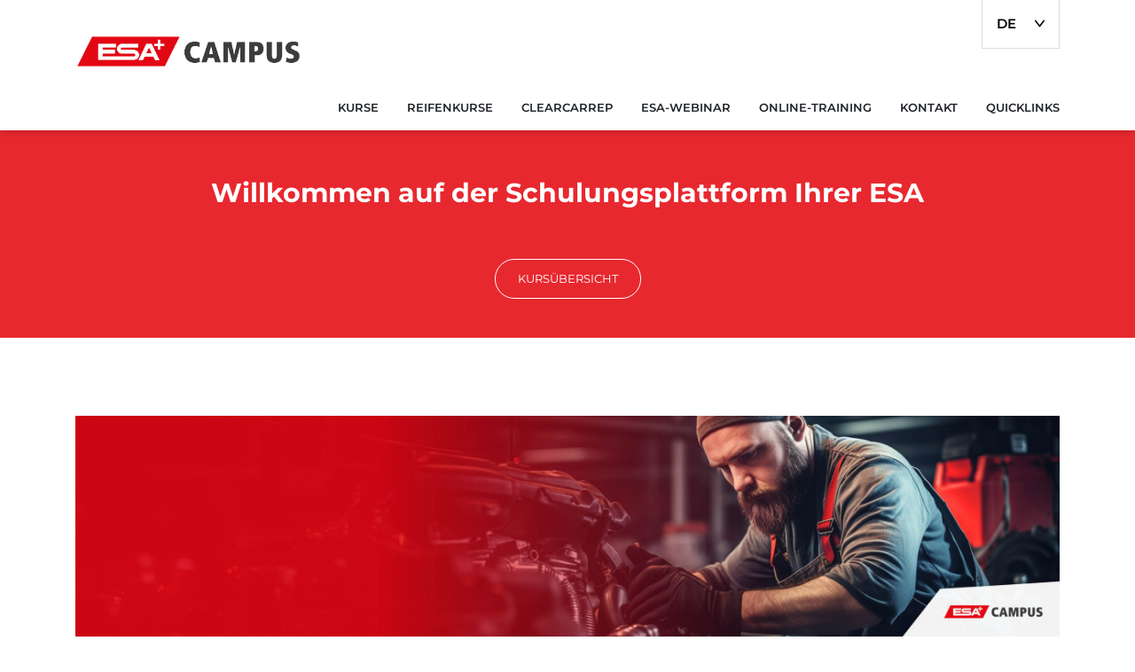

--- FILE ---
content_type: text/html;charset=UTF-8
request_url: https://www.esa-campus.ch/
body_size: 8648
content:
<!DOCTYPE html><html lang="de" dir="ltr">
<!--
This website is powered by Neos, the Open Source Content Application Platform licensed under the GNU/GPL.
Neos is based on Flow, a powerful PHP application framework licensed under the MIT license.

More information and contribution opportunities at https://www.neos.io
-->
<head><script async src="https://www.googletagmanager.com/gtag/js?id=UA-111252713-1"></script><script>window.dataLayer = window.dataLayer || [];function gtag(){dataLayer.push(arguments);}gtag("js", new Date());gtag("config", "UA-111252713-1", {"anonymize_ip":true});</script><meta charset="UTF-8" />
<!-- Google Tag Manager -->
<script>(function(w,d,s,l,i){w[l]=w[l]||[];w[l].push(
{'gtm.start': new Date().getTime(),event:'gtm.js'}
            );var f=d.getElementsByTagName(s)[0],
        j=d.createElement(s),dl=l!='dataLayer'?'&l='+l:'';j.async=true;j.src=
        'https://www.googletagmanager.com/gtm.js?id='+i+dl;f.parentNode.insertBefore(j,f);
})(window,document,'script','dataLayer','GTM-WKFFKB2');</script>
<!-- End Google Tag Manager -->
            <title>Willkommen auf der Schulungsplattform Ihrer ESA - Mechanix Campus</title><meta name="description" content="ESA-Campus" /><meta name="keywords" content="ESA-CAMPUS, ESA CAMPUS, ESA, Kurse, Elektrokurse, Hochvolt, HV, Kurzkurse, HV1, HV2, Kältemittel, Autokurse, Automobil, Autobranche, Automobilkurse, clearcarrep, Weiterbildung, Bildung, garage, checkbox, sympacar, club" /><meta name="robots" content="index,follow" /><link rel="canonical" href="https://www.esa-campus.ch/" /><link rel="alternate" hreflang="x-default" href="https://www.esa-campus.ch/" /><link rel="alternate" hreflang="de" href="https://www.esa-campus.ch/" /><link rel="alternate" hreflang="fr" href="https://www.esa-campus.ch/fr" /><link rel="alternate" hreflang="it" href="https://www.esa-campus.ch/it" /><meta name="twitter:card" content="summary" /><meta name="twitter:title" content="ESA-Campus" /><meta name="twitter:description" content="Willkommen auf der Schulungsplattform Ihrer ESA" /><meta name="twitter:url" content="https://www.esa-campus.ch/" /><meta name="twitter:image" content="https://www.esa-campus.ch/_Resources/Persistent/3/1/7/b/317b41915a7428e47e95628f568456d1fb28c60b/esa-campus_opengraph_web.png" /><meta property="og:type" content="website" /><meta property="og:title" content="ESA-Campus" /><meta property="og:site_name" content="Willkommen auf der Schulungsplattform Ihrer ESA" /><meta property="og:locale" content="de" /><meta property="og:description" content="Willkommen auf der Schulungsplattform Ihrer ESA" /><meta property="og:url" content="https://www.esa-campus.ch/" /><meta property="og:image" content="https://www.esa-campus.ch/_Resources/Persistent/3/1/7/b/317b41915a7428e47e95628f568456d1fb28c60b/esa-campus_opengraph_web.png" /><meta property="og:image:width" content="350" /><meta property="og:image:height" content="350" /><meta property="og:image:alt" content="esa-campus_opengraph_web.png" /><script type="application/ld+json">{"@context":"http:\/\/schema.org\/","@type":"BreadcrumbList","itemListElement":[{"@type":"ListItem","position":1,"name":"Home","item":"https:\/\/www.esa-campus.ch\/"}]}</script><script type="application/ld+json">{"@context":"http:\/\/schema.org\/","@type":"WebSite","name":"Home","url":"https:\/\/www.esa-campus.ch\/"}</script><meta name="google-site-verification" content="MmZyI3bgDaN4cGQwJfNChz06WT5YpevkW_X7MRUsNgM" /><meta name="viewport" content="width=device-width, initial-scale=1" /><meta http-equiv="x-ua-compatible" content="ie=edge" /><link rel="stylesheet" href="https://www.esa-campus.ch/_Resources/Static/Packages/Internezzo.Neos/Css/Styles.css?bust=147cb92a" media="all" /><link rel="icon" type="image/x-icon" href="https://www.esa-campus.ch/_Resources/Static/Packages/Internezzo.Neos/Favicon/favicon.ico?bust=2eecc606" /><link rel="apple-touch-icon" sizes="180x180" href="https://www.esa-campus.ch/_Resources/Static/Packages/Internezzo.Neos/Favicon/apple-touch-icon.png?bust=e8b09c3d" /><link rel="icon" sizes="32x32" href="https://www.esa-campus.ch/_Resources/Static/Packages/Internezzo.Neos/Favicon/favicon-32x32.png?bust=6bf04034" /><link rel="icon" sizes="16x16" href="https://www.esa-campus.ch/_Resources/Static/Packages/Internezzo.Neos/Favicon/favicon-16x16.png?bust=ae41584e" /><meta name="msapplication-config" content="browserconfig.xml" /><link rel="manifest" href="https://www.esa-campus.ch/_Resources/Static/Packages/Internezzo.Neos/Favicon/manifest.json?bust=5dee04ec" /><meta name="theme-color" content="#ffffff" /></head><body class>
<!-- Google Tag Manager (noscript) -->
<noscript><iframe src="https://www.googletagmanager.com/ns.html?id=GTM-WKFFKB2"
height="0" width="0" style="display:none;visibility:hidden"></iframe></noscript>
<!-- End Google Tag Manager (noscript) -->
            <div id="page" class="home"><header><div class="container"><div class="wrapper--logo clearfix" style="width: 255px;"><a href="/" title="Zur Startseite ESA-CAMPUS"><img id="07cc1938-3c4d-4ba9-b3b6-3d8c15a7ff02" alt="Logo ESA-CAMPUS" src="https://www.esa-campus.ch/_Resources/Persistent/b/d/a/f/bdafd91fdd0f57ded1710f15606f464f79f9266c/esa-campus_logo_web.png" /></a></div><div class="wrapper--secondlogo clearfix" style="width: 120px;"></div><button class="mainNav--toggle"><span></span><span class="sr-only">~Navigation öffnen</span></button><nav class="clearfix mainNav--wrapper"><ul id="mainNav" class="clearfix"><li class="sub"><a href="/kurse.html"><span class="nav--text">Kurse</span><span class="nav--icon">></span></a><ul><li><a href="/kurse/esa-zuerich.html">ESA Zürich</a></li><li><a href="/kurse/esa-zuerich-1.html">ESA St. Gallen</a></li><li><a href="/kurse/esa-zuerich-1-1.html">ESA Zentralschweiz</a></li><li><a href="/kurse/Bern.html">Bern</a></li><li><a href="/kurse/goldau.html">Goldau</a></li><li><a href="/kurse/horw.html">Horw</a></li><li><a href="/kurse/lenzburg.html">Lenzburg</a></li><li><a href="/kurse/st-gallen.html">St. Gallen</a></li><li><a href="/kurse/winterthur.html">Winterthur</a></li><li><a href="/kurse/zuerich.html">Zürich</a></li><li><a href="/kurse/chur.html">Chur</a></li></ul></li><li><a href="/reifenkurse.html"><span class="nav--text">Reifenkurse</span></a></li><li><a href="/clearcarrep.html"><span class="nav--text">clearcarrep</span></a></li><li><a href="/esa-webinar.html"><span class="nav--text">ESA-WEBINAR</span></a></li><li class="sub"><a href="/online-training-2.html"><span class="nav--text">Online-Training</span><span class="nav--icon">></span></a><ul><li><a href="/online-training-2/anmeldeformular-gratis-flatrate.html">Anmeldeformular Gratis-Flatrate </a></li></ul></li><li><a href="/kontakt.html"><span class="nav--text">Kontakt</span></a></li><li><a href="/quicklinks.html"><span class="nav--text">Quicklinks</span></a></li></ul></nav><ul id="langSwitch"><li class="current"><div id="langOpener" title="Deutsch">de<svg class="svg-icon-arrow" xmlns="http://www.w3.org/2000/svg" viewBox="0 0 11 11">
  <title>Arrow</title>
  <polyline points="10.2 2.4 5.5 8.6 0.8 2.4" fill="none" stroke="currentColor" stroke-linecap="round" stroke-linejoin="round" stroke-width="1.6"/>
</svg>
</div><ul><li title="Français"><a href="/fr"><span>fr</span></a></li><li title="Italiano"><a href="/it"><span>it</span></a></li></ul></li></ul></div></header><main><div class="content"><div class="neos-contentcollection"><div class="content--statement" data-nowrapping><div class="container"><div class="row align-items-center flex-column"><div class="content--statement-text">Willkommen auf der Schulungsplattform Ihrer ESA</div><div class="content--statement-button"><div class="btn btn--inverted"><p class="btn--linked"><a href="https://www.ESA-CAMPUS.CH/kurse.html">KURSÜBERSICHT</a></p></div></div></div></div></div><div class="container"><div class="content--text"></div></div><div class="container"><div class="content--image"><figure><div class="img-ari--responsive" data-ari-params="{'id':'e6444c32-312e-41d9-b955-f788ced72b78','name':'KW45_Monatsaktion_ESA_Campus_TVo_Banner_full_Desktop_1600x360px.jpg','title':'','alt':'','hash':'6e885221f8f8aac75ead2b7eeb71ce23c70dd9e5','maxwidth':'3333','originalwidth':'3333','originalheight':'750'}" style="padding-bottom: 22.502250225023%"></div></figure></div></div><div class="container"><div class="content--textwithimage"><div class="row"><div class="col-lg-7 order-2"><div class="content--image"><figure><div class="img-ari--responsive" data-ari-params="{'id':'0f3bf8e7-bf0e-44c5-abca-6bcc3759b589','name':'ESA_Campus.png','title':'Die Schulungsplattform Ihrer ESA','alt':'','hash':'4077ca5b8ede5977dd5e9e56bbf39e82f1c4375e','maxwidth':'814','originalwidth':'814','originalheight':'107'}" style="padding-bottom: 13.144963144963%"></div></figure></div></div><div class="col-lg-5 order-1"><div class="neos-contentcollection"><div class="content--text"><h3>DIE SCHULUNGSPLATTFORM IHRER ESA</h3></div></div></div></div></div></div></div></div></main><footer><h1 class="sr-only">~Footerbereich</h1><div class="footer--row"><div class="container"><div class="row"><div class="col-sm-6 col-lg-8"><div class="neos-contentcollection"><div class="content--contact"><h3>Kontakt</h3><div class="contact--name">ESA – Die Einkaufsorganisation des Schweizerischen Auto- und Motorfahrzeuggewerbes</div><div class="contact--street">Maritzstrasse 47</div><div class="contact--pc-locality">3400 Burgdorf</div><div class="contact--methods"><div class="neos-contentcollection"><div class="contact--method-phone"><span class="contact--label">Telefon</span><a href="tel:0344290577">034 429 05 77</a></div></div></div></div><script type="application/ld+json">{"@context":"http:\/\/schema.org","@type":"LocalBusiness","name":"ESA \u2013 Die Einkaufsorganisation des Schweizerischen Auto- und Motorfahrzeuggewerbes","address":{"@type":"PostalAddress","addressLocality":"Burgdorf","postalCode":"3400","streetAddress":"Maritzstrasse 47"},"telephone":"034 429 05 77","faxNumber":null,"email":null} </script></div></div><div class="col-sm-6 col-lg-4"><ul id="shareNav" class="clearfix"><li><a title="E-Mail" href="mailto:esa-campus@esa.ch" role="button" data-rel="popup" aria-label="E-Mail" rel="noopener"><span class="share share-mail"><svg id="ShareMail" xmlns="http://www.w3.org/2000/svg" viewBox="0 0 42 42">
  <title>ShareMail</title>
  <polygon fill="currentColor" points="20.501 22.6 10.401 13.8 30.601 13.8 20.501 22.6"/>
  <polygon fill="currentColor" points="16.501 20.7 9.401 26.8 9.401 14.5 16.501 20.7"/>
  <polygon fill="currentColor" points="17.401 21.5 20.501 24.2 23.601 21.5 30.601 27.5 10.401 27.5 17.401 21.5"/>
  <polygon fill="currentColor" points="24.501 20.7 31.601 14.5 31.601 26.8 24.501 20.7"/>
</svg>
</span><span class="share-text">E-Mail</span></a></li></ul></div><button id="backToTop" title="~Back to top"><svg class="svg-icon-backtotoparrows" xmlns="http://www.w3.org/2000/svg" xmlns:xlink="http://www.w3.org/1999/xlink" viewBox="0 0 25 27">
  <defs>
    <clipPath id="a">
      <path fill="none" d="M-7.78 2.237h42.24v27.84H-7.78z"/>
    </clipPath>
    <clipPath id="b">
      <path fill="none" d="M-7.78-6.267h42.24v27.84H-7.78z"/>
    </clipPath>
    <mask id="c" x="-7.78" y="2.237" width="42.24" height="27.84" maskUnits="userSpaceOnUse">
      <g clip-path="url(#a)">
        <image width="88" height="58" transform="matrix(.48 0 0 .48 -7.78 2.237)" xlink:href="[data-uri]"/>
      </g>
    </mask>
    <clipPath id="d">
      <path fill="none" d="M1.82 9.917h23.04v16.8H1.82z"/>
    </clipPath>
    <mask id="e" x="-7.78" y="-6.267" width="42.24" height="27.84" maskUnits="userSpaceOnUse">
      <g clip-path="url(#b)">
        <image width="88" height="58" transform="matrix(.48 0 0 .48 -7.78 -6.267)" xlink:href="[data-uri]"/>
      </g>
    </mask>
    <clipPath id="f">
      <path fill="none" d="M1.82 1.413h23.04v16.8H1.82z"/>
    </clipPath>
  </defs>
  <title>
    BackToTopArrows
  </title>
  <g clip-path="url(#d)" mask="url(#c)">
    <path fill="#1a1a18" opacity=".3" style="mix-blend-mode:multiply" d="M1.82 9.917h23.04v16.8H1.82z"/>
  </g>
  <path fill="none" stroke="#1a1a18" stroke-linecap="round" stroke-linejoin="round" stroke-width="2.5" d="M5.25 21.75l7.224-8.484 7.224 8.484"/>
  <g clip-path="url(#f)" mask="url(#e)">
    <path fill="#1a1a18" opacity=".3" style="mix-blend-mode:multiply" d="M1.82 1.413h23.04v16.8H1.82z"/>
  </g>
  <path fill="none" stroke="#1a1a18" stroke-linecap="round" stroke-linejoin="round" stroke-width="2.5" d="M5.25 13.246l7.224-8.484 7.224 8.484"/>
</svg>
<span class="sr-only">~Back to top</span></button></div></div></div><div class="footer--row"><div class="container"><ul id="footerNav" role="navigation" class="clearfix"><li><a href="/impressum.html">Impressum</a></li><li><a href="/impressum-1.html">Datenschutzerklärung</a></li></ul></div></div></footer></div><script async src="https://www.esa-campus.ch/_Resources/Static/Packages/Internezzo.Neos/Js/Main.js?bust=4d67d0bf"></script><script data-neos-node="/sites/mechanixcampus@live;language=de" src="https://www.esa-campus.ch/_Resources/Static/Packages/Neos.Neos/JavaScript/LastVisitedNode.js?bust=775acd7b" async></script></body></html>

--- FILE ---
content_type: application/javascript
request_url: https://www.esa-campus.ch/_Resources/Static/Packages/Internezzo.Neos/Js/Main.js?bust=4d67d0bf
body_size: 185405
content:
!function t(e,n,r){function i(a,s){if(!n[a]){if(!e[a]){var u="function"==typeof require&&require;if(!s&&u)return u(a,!0);if(o)return o(a,!0);var c=new Error("Cannot find module '"+a+"'");throw c.code="MODULE_NOT_FOUND",c}var l=n[a]={exports:{}};e[a][0].call(l.exports,(function(t){return i(e[a][1][t]||t)}),l,l.exports,t,e,n,r)}return n[a].exports}for(var o="function"==typeof require&&require,a=0;a<r.length;a++)i(r[a]);return i}({1:[function(t,e,n){"use strict";t(2);var r=function(t){return t&&t.__esModule?t:{default:t}}(t(15));r.default._babelPolyfill&&"undefined"!=typeof console&&console.warn&&console.warn("@babel/polyfill is loaded more than once on this page. This is probably not desirable/intended and may have consequences if different versions of the polyfills are applied sequentially. If you do need to load the polyfill more than once, use @babel/polyfill/noConflict instead to bypass the warning."),r.default._babelPolyfill=!0},{15:15,2:2}],2:[function(t,e,n){"use strict";t(3),t(5),t(4),t(11),t(10),t(13),t(12),t(14),t(7),t(8),t(6),t(9),t(306),t(307)},{10:10,11:11,12:12,13:13,14:14,3:3,306:306,307:307,4:4,5:5,6:6,7:7,8:8,9:9}],3:[function(t,e,n){t(278),t(214),t(216),t(215),t(218),t(220),t(225),t(219),t(217),t(227),t(226),t(222),t(223),t(221),t(213),t(224),t(228),t(229),t(180),t(182),t(181),t(231),t(230),t(201),t(211),t(212),t(202),t(203),t(204),t(205),t(206),t(207),t(208),t(209),t(210),t(184),t(185),t(186),t(187),t(188),t(189),t(190),t(191),t(192),t(193),t(194),t(195),t(196),t(197),t(198),t(199),t(200),t(265),t(270),t(277),t(268),t(260),t(261),t(266),t(271),t(273),t(256),t(257),t(258),t(259),t(262),t(263),t(264),t(267),t(269),t(272),t(274),t(275),t(276),t(175),t(177),t(176),t(179),t(178),t(163),t(161),t(168),t(165),t(171),t(173),t(160),t(167),t(157),t(172),t(155),t(170),t(169),t(162),t(166),t(154),t(156),t(159),t(158),t(174),t(164),t(247),t(248),t(254),t(249),t(250),t(251),t(252),t(253),t(232),t(183),t(255),t(290),t(291),t(279),t(280),t(285),t(288),t(289),t(283),t(286),t(284),t(287),t(281),t(282),t(233),t(234),t(235),t(236),t(237),t(240),t(238),t(239),t(241),t(242),t(243),t(244),t(246),t(245),e.exports=t(52)},{154:154,155:155,156:156,157:157,158:158,159:159,160:160,161:161,162:162,163:163,164:164,165:165,166:166,167:167,168:168,169:169,170:170,171:171,172:172,173:173,174:174,175:175,176:176,177:177,178:178,179:179,180:180,181:181,182:182,183:183,184:184,185:185,186:186,187:187,188:188,189:189,190:190,191:191,192:192,193:193,194:194,195:195,196:196,197:197,198:198,199:199,200:200,201:201,202:202,203:203,204:204,205:205,206:206,207:207,208:208,209:209,210:210,211:211,212:212,213:213,214:214,215:215,216:216,217:217,218:218,219:219,220:220,221:221,222:222,223:223,224:224,225:225,226:226,227:227,228:228,229:229,230:230,231:231,232:232,233:233,234:234,235:235,236:236,237:237,238:238,239:239,240:240,241:241,242:242,243:243,244:244,245:245,246:246,247:247,248:248,249:249,250:250,251:251,252:252,253:253,254:254,255:255,256:256,257:257,258:258,259:259,260:260,261:261,262:262,263:263,264:264,265:265,266:266,267:267,268:268,269:269,270:270,271:271,272:272,273:273,274:274,275:275,276:276,277:277,278:278,279:279,280:280,281:281,282:282,283:283,284:284,285:285,286:286,287:287,288:288,289:289,290:290,291:291,52:52}],4:[function(t,e,n){t(292),e.exports=t(52).Array.flatMap},{292:292,52:52}],5:[function(t,e,n){t(293),e.exports=t(52).Array.includes},{293:293,52:52}],6:[function(t,e,n){t(294),e.exports=t(52).Object.entries},{294:294,52:52}],7:[function(t,e,n){t(295),e.exports=t(52).Object.getOwnPropertyDescriptors},{295:295,52:52}],8:[function(t,e,n){t(296),e.exports=t(52).Object.values},{296:296,52:52}],9:[function(t,e,n){"use strict";t(232),t(297),e.exports=t(52).Promise.finally},{232:232,297:297,52:52}],10:[function(t,e,n){t(298),e.exports=t(52).String.padEnd},{298:298,52:52}],11:[function(t,e,n){t(299),e.exports=t(52).String.padStart},{299:299,52:52}],12:[function(t,e,n){t(301),e.exports=t(52).String.trimRight},{301:301,52:52}],13:[function(t,e,n){t(300),e.exports=t(52).String.trimLeft},{300:300,52:52}],14:[function(t,e,n){t(302),e.exports=t(151).f("asyncIterator")},{151:151,302:302}],15:[function(t,e,n){t(32),e.exports=t(18).global},{18:18,32:32}],16:[function(t,e,n){e.exports=function(t){if("function"!=typeof t)throw TypeError(t+" is not a function!");return t}},{}],17:[function(t,e,n){var r=t(28);e.exports=function(t){if(!r(t))throw TypeError(t+" is not an object!");return t}},{28:28}],18:[function(t,e,n){var r=e.exports={version:"2.6.11"};"number"==typeof __e&&(__e=r)},{}],19:[function(t,e,n){var r=t(16);e.exports=function(t,e,n){if(r(t),void 0===e)return t;switch(n){case 1:return function(n){return t.call(e,n)};case 2:return function(n,r){return t.call(e,n,r)};case 3:return function(n,r,i){return t.call(e,n,r,i)}}return function(){return t.apply(e,arguments)}}},{16:16}],20:[function(t,e,n){e.exports=!t(23)((function(){return 7!=Object.defineProperty({},"a",{get:function(){return 7}}).a}))},{23:23}],21:[function(t,e,n){var r=t(28),i=t(24).document,o=r(i)&&r(i.createElement);e.exports=function(t){return o?i.createElement(t):{}}},{24:24,28:28}],22:[function(t,e,n){var r=t(24),i=t(18),o=t(19),a=t(26),s=t(25),u="prototype",c=function(t,e,n){var l,f,p,d=t&c.F,h=t&c.G,v=t&c.S,g=t&c.P,m=t&c.B,y=t&c.W,b=h?i:i[e]||(i[e]={}),x=b[u],w=h?r:v?r[e]:(r[e]||{})[u];for(l in h&&(n=e),n)(f=!d&&w&&void 0!==w[l])&&s(b,l)||(p=f?w[l]:n[l],b[l]=h&&"function"!=typeof w[l]?n[l]:m&&f?o(p,r):y&&w[l]==p?function(t){function e(e,n,r){if(this instanceof t){switch(arguments.length){case 0:return new t;case 1:return new t(e);case 2:return new t(e,n)}return new t(e,n,r)}return t.apply(this,arguments)}return e[u]=t[u],e}(p):g&&"function"==typeof p?o(Function.call,p):p,g&&((b.virtual||(b.virtual={}))[l]=p,t&c.R&&x&&!x[l]&&a(x,l,p)))};c.F=1,c.G=2,c.S=4,c.P=8,c.B=16,c.W=32,c.U=64,c.R=128,e.exports=c},{18:18,19:19,24:24,25:25,26:26}],23:[function(t,e,n){e.exports=function(t){try{return!!t()}catch(t){return!0}}},{}],24:[function(t,e,n){var r=e.exports="undefined"!=typeof window&&window.Math==Math?window:"undefined"!=typeof self&&self.Math==Math?self:Function("return this")();"number"==typeof __g&&(__g=r)},{}],25:[function(t,e,n){var r={}.hasOwnProperty;e.exports=function(t,e){return r.call(t,e)}},{}],26:[function(t,e,n){var r=t(29),i=t(30);e.exports=t(20)?function(t,e,n){return r.f(t,e,i(1,n))}:function(t,e,n){return t[e]=n,t}},{20:20,29:29,30:30}],27:[function(t,e,n){e.exports=!t(20)&&!t(23)((function(){return 7!=Object.defineProperty(t(21)("div"),"a",{get:function(){return 7}}).a}))},{20:20,21:21,23:23}],28:[function(t,e,n){e.exports=function(t){return"object"==typeof t?null!==t:"function"==typeof t}},{}],29:[function(t,e,n){var r=t(17),i=t(27),o=t(31),a=Object.defineProperty;n.f=t(20)?Object.defineProperty:function(t,e,n){if(r(t),e=o(e,!0),r(n),i)try{return a(t,e,n)}catch(t){}if("get"in n||"set"in n)throw TypeError("Accessors not supported!");return"value"in n&&(t[e]=n.value),t}},{17:17,20:20,27:27,31:31}],30:[function(t,e,n){e.exports=function(t,e){return{enumerable:!(1&t),configurable:!(2&t),writable:!(4&t),value:e}}},{}],31:[function(t,e,n){var r=t(28);e.exports=function(t,e){if(!r(t))return t;var n,i;if(e&&"function"==typeof(n=t.toString)&&!r(i=n.call(t)))return i;if("function"==typeof(n=t.valueOf)&&!r(i=n.call(t)))return i;if(!e&&"function"==typeof(n=t.toString)&&!r(i=n.call(t)))return i;throw TypeError("Can't convert object to primitive value")}},{28:28}],32:[function(t,e,n){var r=t(22);r(r.G,{global:t(24)})},{22:22,24:24}],33:[function(t,e,n){arguments[4][16][0].apply(n,arguments)},{16:16}],34:[function(t,e,n){var r=t(48);e.exports=function(t,e){if("number"!=typeof t&&"Number"!=r(t))throw TypeError(e);return+t}},{48:48}],35:[function(t,e,n){var r=t(152)("unscopables"),i=Array.prototype;null==i[r]&&t(72)(i,r,{}),e.exports=function(t){i[r][t]=!0}},{152:152,72:72}],36:[function(t,e,n){"use strict";var r=t(129)(!0);e.exports=function(t,e,n){return e+(n?r(t,e).length:1)}},{129:129}],37:[function(t,e,n){e.exports=function(t,e,n,r){if(!(t instanceof e)||void 0!==r&&r in t)throw TypeError(n+": incorrect invocation!");return t}},{}],38:[function(t,e,n){arguments[4][17][0].apply(n,arguments)},{17:17,81:81}],39:[function(t,e,n){"use strict";var r=t(142),i=t(137),o=t(141);e.exports=[].copyWithin||function(t,e){var n=r(this),a=o(n.length),s=i(t,a),u=i(e,a),c=2<arguments.length?arguments[2]:void 0,l=Math.min((void 0===c?a:i(c,a))-u,a-s),f=1;for(u<s&&s<u+l&&(f=-1,u+=l-1,s+=l-1);0<l--;)u in n?n[s]=n[u]:delete n[s],s+=f,u+=f;return n}},{137:137,141:141,142:142}],40:[function(t,e,n){"use strict";var r=t(142),i=t(137),o=t(141);e.exports=function(t){for(var e=r(this),n=o(e.length),a=arguments.length,s=i(1<a?arguments[1]:void 0,n),u=2<a?arguments[2]:void 0,c=void 0===u?n:i(u,n);s<c;)e[s++]=t;return e}},{137:137,141:141,142:142}],41:[function(t,e,n){var r=t(140),i=t(141),o=t(137);e.exports=function(t){return function(e,n,a){var s,u=r(e),c=i(u.length),l=o(a,c);if(t&&n!=n){for(;l<c;)if((s=u[l++])!=s)return!0}else for(;l<c;l++)if((t||l in u)&&u[l]===n)return t||l||0;return!t&&-1}}},{137:137,140:140,141:141}],42:[function(t,e,n){var r=t(54),i=t(77),o=t(142),a=t(141),s=t(45);e.exports=function(t,e){var n=1==t,u=2==t,c=3==t,l=4==t,f=6==t,p=5==t||f,d=e||s;return function(e,s,h){for(var v,g,m=o(e),y=i(m),b=r(s,h,3),x=a(y.length),w=0,S=n?d(e,x):u?d(e,0):void 0;w<x;w++)if((p||w in y)&&(g=b(v=y[w],w,m),t))if(n)S[w]=g;else if(g)switch(t){case 3:return!0;case 5:return v;case 6:return w;case 2:S.push(v)}else if(l)return!1;return f?-1:c||l?l:S}}},{141:141,142:142,45:45,54:54,77:77}],43:[function(t,e,n){var r=t(33),i=t(142),o=t(77),a=t(141);e.exports=function(t,e,n,s,u){r(e);var c=i(t),l=o(c),f=a(c.length),p=u?f-1:0,d=u?-1:1;if(n<2)for(;;){if(p in l){s=l[p],p+=d;break}if(p+=d,u?p<0:f<=p)throw TypeError("Reduce of empty array with no initial value")}for(;u?0<=p:p<f;p+=d)p in l&&(s=e(s,l[p],p,c));return s}},{141:141,142:142,33:33,77:77}],44:[function(t,e,n){var r=t(81),i=t(79),o=t(152)("species");e.exports=function(t){var e;return i(t)&&("function"!=typeof(e=t.constructor)||e!==Array&&!i(e.prototype)||(e=void 0),r(e)&&null===(e=e[o])&&(e=void 0)),void 0===e?Array:e}},{152:152,79:79,81:81}],45:[function(t,e,n){var r=t(44);e.exports=function(t,e){return new(r(t))(e)}},{44:44}],46:[function(t,e,n){"use strict";var r=t(33),i=t(81),o=t(76),a=[].slice,s={};e.exports=Function.bind||function(t){var e=r(this),n=a.call(arguments,1),u=function(){var r=n.concat(a.call(arguments));return this instanceof u?function(t,e,n){if(!(e in s)){for(var r=[],i=0;i<e;i++)r[i]="a["+i+"]";s[e]=Function("F,a","return new F("+r.join(",")+")")}return s[e](t,n)}(e,r.length,r):o(e,r,t)};return i(e.prototype)&&(u.prototype=e.prototype),u}},{33:33,76:76,81:81}],47:[function(t,e,n){var r=t(48),i=t(152)("toStringTag"),o="Arguments"==r(function(){return arguments}());e.exports=function(t){var e,n,a;return void 0===t?"Undefined":null===t?"Null":"string"==typeof(n=function(t,e){try{return t[e]}catch(t){}}(e=Object(t),i))?n:o?r(e):"Object"==(a=r(e))&&"function"==typeof e.callee?"Arguments":a}},{152:152,48:48}],48:[function(t,e,n){var r={}.toString;e.exports=function(t){return r.call(t).slice(8,-1)}},{}],49:[function(t,e,n){"use strict";function r(t,e){var n,r=h(e);if("F"!==r)return t._i[r];for(n=t._f;n;n=n.n)if(n.k==e)return n}var i=t(99).f,o=t(98),a=t(117),s=t(54),u=t(37),c=t(68),l=t(85),f=t(87),p=t(123),d=t(58),h=t(94).fastKey,v=t(149),g=d?"_s":"size";e.exports={getConstructor:function(t,e,n,l){var f=t((function(t,r){u(t,f,e,"_i"),t._t=e,t._i=o(null),t._f=void 0,t._l=void 0,t[g]=0,null!=r&&c(r,n,t[l],t)}));return a(f.prototype,{clear:function(){for(var t=v(this,e),n=t._i,r=t._f;r;r=r.n)r.r=!0,r.p&&(r.p=r.p.n=void 0),delete n[r.i];t._f=t._l=void 0,t[g]=0},delete:function(t){var n=v(this,e),i=r(n,t);if(i){var o=i.n,a=i.p;delete n._i[i.i],i.r=!0,a&&(a.n=o),o&&(o.p=a),n._f==i&&(n._f=o),n._l==i&&(n._l=a),n[g]--}return!!i},forEach:function(t){v(this,e);for(var n,r=s(t,1<arguments.length?arguments[1]:void 0,3);n=n?n.n:this._f;)for(r(n.v,n.k,this);n&&n.r;)n=n.p},has:function(t){return!!r(v(this,e),t)}}),d&&i(f.prototype,"size",{get:function(){return v(this,e)[g]}}),f},def:function(t,e,n){var i,o,a=r(t,e);return a?a.v=n:(t._l=a={i:o=h(e,!0),k:e,v:n,p:i=t._l,n:void 0,r:!1},t._f||(t._f=a),i&&(i.n=a),t[g]++,"F"!==o&&(t._i[o]=a)),t},getEntry:r,setStrong:function(t,e,n){l(t,e,(function(t,n){this._t=v(t,e),this._k=n,this._l=void 0}),(function(){for(var t=this,e=t._k,n=t._l;n&&n.r;)n=n.p;return t._t&&(t._l=n=n?n.n:t._t._f)?f(0,"keys"==e?n.k:"values"==e?n.v:[n.k,n.v]):(t._t=void 0,f(1))}),n?"entries":"values",!n,!0),p(e)}}},{117:117,123:123,149:149,37:37,54:54,58:58,68:68,85:85,87:87,94:94,98:98,99:99}],50:[function(t,e,n){"use strict";function r(t){return t._l||(t._l=new m)}function i(t,e){return h(t.a,(function(t){return t[0]===e}))}var o=t(117),a=t(94).getWeak,s=t(38),u=t(81),c=t(37),l=t(68),f=t(42),p=t(71),d=t(149),h=f(5),v=f(6),g=0,m=function(){this.a=[]};m.prototype={get:function(t){var e=i(this,t);if(e)return e[1]},has:function(t){return!!i(this,t)},set:function(t,e){var n=i(this,t);n?n[1]=e:this.a.push([t,e])},delete:function(t){var e=v(this.a,(function(e){return e[0]===t}));return~e&&this.a.splice(e,1),!!~e}},e.exports={getConstructor:function(t,e,n,i){var s=t((function(t,r){c(t,s,e,"_i"),t._t=e,t._i=g++,t._l=void 0,null!=r&&l(r,n,t[i],t)}));return o(s.prototype,{delete:function(t){if(!u(t))return!1;var n=a(t);return!0===n?r(d(this,e)).delete(t):n&&p(n,this._i)&&delete n[this._i]},has:function(t){if(!u(t))return!1;var n=a(t);return!0===n?r(d(this,e)).has(t):n&&p(n,this._i)}}),s},def:function(t,e,n){var i=a(s(e),!0);return!0===i?r(t).set(e,n):i[t._i]=n,t},ufstore:r}},{117:117,149:149,37:37,38:38,42:42,68:68,71:71,81:81,94:94}],51:[function(t,e,n){"use strict";var r=t(70),i=t(62),o=t(118),a=t(117),s=t(94),u=t(68),c=t(37),l=t(81),f=t(64),p=t(86),d=t(124),h=t(75);e.exports=function(t,e,n,v,g,m){function y(t){var e=S[t];o(S,t,"delete"==t?function(t){return!(m&&!l(t))&&e.call(this,0===t?0:t)}:"has"==t?function(t){return!(m&&!l(t))&&e.call(this,0===t?0:t)}:"get"==t?function(t){return m&&!l(t)?void 0:e.call(this,0===t?0:t)}:"add"==t?function(t){return e.call(this,0===t?0:t),this}:function(t,n){return e.call(this,0===t?0:t,n),this})}var b=r[t],x=b,w=g?"set":"add",S=x&&x.prototype,T={};if("function"==typeof x&&(m||S.forEach&&!f((function(){(new x).entries().next()})))){var E=new x,C=E[w](m?{}:-0,1)!=E,k=f((function(){E.has(1)})),_=p((function(t){new x(t)})),A=!m&&f((function(){for(var t=new x,e=5;e--;)t[w](e,e);return!t.has(-0)}));_||(((x=e((function(e,n){c(e,x,t);var r=h(new b,e,x);return null!=n&&u(n,g,r[w],r),r}))).prototype=S).constructor=x),(k||A)&&(y("delete"),y("has"),g&&y("get")),(A||C)&&y(w),m&&S.clear&&delete S.clear}else x=v.getConstructor(e,t,g,w),a(x.prototype,n),s.NEED=!0;return d(x,t),T[t]=x,i(i.G+i.W+i.F*(x!=b),T),m||v.setStrong(x,t,g),x}},{117:117,118:118,124:124,37:37,62:62,64:64,68:68,70:70,75:75,81:81,86:86,94:94}],52:[function(t,e,n){arguments[4][18][0].apply(n,arguments)},{18:18}],53:[function(t,e,n){"use strict";var r=t(99),i=t(116);e.exports=function(t,e,n){e in t?r.f(t,e,i(0,n)):t[e]=n}},{116:116,99:99}],54:[function(t,e,n){arguments[4][19][0].apply(n,arguments)},{19:19,33:33}],55:[function(t,e,n){"use strict";function r(t){return 9<t?t:"0"+t}var i=t(64),o=Date.prototype.getTime,a=Date.prototype.toISOString;e.exports=i((function(){return"0385-07-25T07:06:39.999Z"!=a.call(new Date(-5e13-1))}))||!i((function(){a.call(new Date(NaN))}))?function(){if(!isFinite(o.call(this)))throw RangeError("Invalid time value");var t=this,e=t.getUTCFullYear(),n=t.getUTCMilliseconds(),i=e<0?"-":9999<e?"+":"";return i+("00000"+Math.abs(e)).slice(i?-6:-4)+"-"+r(t.getUTCMonth()+1)+"-"+r(t.getUTCDate())+"T"+r(t.getUTCHours())+":"+r(t.getUTCMinutes())+":"+r(t.getUTCSeconds())+"."+(99<n?n:"0"+r(n))+"Z"}:a},{64:64}],56:[function(t,e,n){"use strict";var r=t(38),i=t(143);e.exports=function(t){if("string"!==t&&"number"!==t&&"default"!==t)throw TypeError("Incorrect hint");return i(r(this),"number"!=t)}},{143:143,38:38}],57:[function(t,e,n){e.exports=function(t){if(null==t)throw TypeError("Can't call method on  "+t);return t}},{}],58:[function(t,e,n){arguments[4][20][0].apply(n,arguments)},{20:20,64:64}],59:[function(t,e,n){arguments[4][21][0].apply(n,arguments)},{21:21,70:70,81:81}],60:[function(t,e,n){e.exports="constructor,hasOwnProperty,isPrototypeOf,propertyIsEnumerable,toLocaleString,toString,valueOf".split(",")},{}],61:[function(t,e,n){var r=t(107),i=t(104),o=t(108);e.exports=function(t){var e=r(t),n=i.f;if(n)for(var a,s=n(t),u=o.f,c=0;s.length>c;)u.call(t,a=s[c++])&&e.push(a);return e}},{104:104,107:107,108:108}],62:[function(t,e,n){var r=t(70),i=t(52),o=t(72),a=t(118),s=t(54),u="prototype",c=function(t,e,n){var l,f,p,d,h=t&c.F,v=t&c.G,g=t&c.S,m=t&c.P,y=t&c.B,b=v?r:g?r[e]||(r[e]={}):(r[e]||{})[u],x=v?i:i[e]||(i[e]={}),w=x[u]||(x[u]={});for(l in v&&(n=e),n)p=((f=!h&&b&&void 0!==b[l])?b:n)[l],d=y&&f?s(p,r):m&&"function"==typeof p?s(Function.call,p):p,b&&a(b,l,p,t&c.U),x[l]!=p&&o(x,l,d),m&&w[l]!=p&&(w[l]=p)};r.core=i,c.F=1,c.G=2,c.S=4,c.P=8,c.B=16,c.W=32,c.U=64,c.R=128,e.exports=c},{118:118,52:52,54:54,70:70,72:72}],63:[function(t,e,n){var r=t(152)("match");e.exports=function(t){var e=/./;try{"/./"[t](e)}catch(n){try{return e[r]=!1,!"/./"[t](e)}catch(t){}}return!0}},{152:152}],64:[function(t,e,n){arguments[4][23][0].apply(n,arguments)},{23:23}],65:[function(t,e,n){"use strict";t(248);var r=t(118),i=t(72),o=t(64),a=t(57),s=t(152),u=t(120),c=s("species"),l=!o((function(){var t=/./;return t.exec=function(){var t=[];return t.groups={a:"7"},t},"7"!=="".replace(t,"$<a>")})),f=function(){var t=/(?:)/,e=t.exec;t.exec=function(){return e.apply(this,arguments)};var n="ab".split(t);return 2===n.length&&"a"===n[0]&&"b"===n[1]}();e.exports=function(t,e,n){var p=s(t),d=!o((function(){var e={};return e[p]=function(){return 7},7!=""[t](e)})),h=d?!o((function(){var e=!1,n=/a/;return n.exec=function(){return e=!0,null},"split"===t&&(n.constructor={},n.constructor[c]=function(){return n}),n[p](""),!e})):void 0;if(!d||!h||"replace"===t&&!l||"split"===t&&!f){var v=/./[p],g=n(a,p,""[t],(function(t,e,n,r,i){return e.exec===u?d&&!i?{done:!0,value:v.call(e,n,r)}:{done:!0,value:t.call(n,e,r)}:{done:!1}})),m=g[0],y=g[1];r(String.prototype,t,m),i(RegExp.prototype,p,2==e?function(t,e){return y.call(t,this,e)}:function(t){return y.call(t,this)})}}},{118:118,120:120,152:152,248:248,57:57,64:64,72:72}],66:[function(t,e,n){"use strict";var r=t(38);e.exports=function(){var t=r(this),e="";return t.global&&(e+="g"),t.ignoreCase&&(e+="i"),t.multiline&&(e+="m"),t.unicode&&(e+="u"),t.sticky&&(e+="y"),e}},{38:38}],67:[function(t,e,n){"use strict";var r=t(79),i=t(81),o=t(141),a=t(54),s=t(152)("isConcatSpreadable");e.exports=function t(e,n,u,c,l,f,p,d){for(var h,v,g=l,m=0,y=!!p&&a(p,d,3);m<c;){if(m in u){if(h=y?y(u[m],m,n):u[m],v=!1,i(h)&&(v=void 0!==(v=h[s])?!!v:r(h)),v&&0<f)g=t(e,n,h,o(h.length),g,f-1)-1;else{if(9007199254740991<=g)throw TypeError();e[g]=h}g++}m++}return g}},{141:141,152:152,54:54,79:79,81:81}],68:[function(t,e,n){var r=t(54),i=t(83),o=t(78),a=t(38),s=t(141),u=t(153),c={},l={};(n=e.exports=function(t,e,n,f,p){var d,h,v,g,m=p?function(){return t}:u(t),y=r(n,f,e?2:1),b=0;if("function"!=typeof m)throw TypeError(t+" is not iterable!");if(o(m)){for(d=s(t.length);b<d;b++)if((g=e?y(a(h=t[b])[0],h[1]):y(t[b]))===c||g===l)return g}else for(v=m.call(t);!(h=v.next()).done;)if((g=i(v,y,h.value,e))===c||g===l)return g}).BREAK=c,n.RETURN=l},{141:141,153:153,38:38,54:54,78:78,83:83}],69:[function(t,e,n){e.exports=t(126)("native-function-to-string",Function.toString)},{126:126}],70:[function(t,e,n){arguments[4][24][0].apply(n,arguments)},{24:24}],71:[function(t,e,n){arguments[4][25][0].apply(n,arguments)},{25:25}],72:[function(t,e,n){arguments[4][26][0].apply(n,arguments)},{116:116,26:26,58:58,99:99}],73:[function(t,e,n){var r=t(70).document;e.exports=r&&r.documentElement},{70:70}],74:[function(t,e,n){arguments[4][27][0].apply(n,arguments)},{27:27,58:58,59:59,64:64}],75:[function(t,e,n){var r=t(81),i=t(122).set;e.exports=function(t,e,n){var o,a=e.constructor;return a!==n&&"function"==typeof a&&(o=a.prototype)!==n.prototype&&r(o)&&i&&i(t,o),t}},{122:122,81:81}],76:[function(t,e,n){e.exports=function(t,e,n){var r=void 0===n;switch(e.length){case 0:return r?t():t.call(n);case 1:return r?t(e[0]):t.call(n,e[0]);case 2:return r?t(e[0],e[1]):t.call(n,e[0],e[1]);case 3:return r?t(e[0],e[1],e[2]):t.call(n,e[0],e[1],e[2]);case 4:return r?t(e[0],e[1],e[2],e[3]):t.call(n,e[0],e[1],e[2],e[3])}return t.apply(n,e)}},{}],77:[function(t,e,n){var r=t(48);e.exports=Object("z").propertyIsEnumerable(0)?Object:function(t){return"String"==r(t)?t.split(""):Object(t)}},{48:48}],78:[function(t,e,n){var r=t(88),i=t(152)("iterator"),o=Array.prototype;e.exports=function(t){return void 0!==t&&(r.Array===t||o[i]===t)}},{152:152,88:88}],79:[function(t,e,n){var r=t(48);e.exports=Array.isArray||function(t){return"Array"==r(t)}},{48:48}],80:[function(t,e,n){var r=t(81),i=Math.floor;e.exports=function(t){return!r(t)&&isFinite(t)&&i(t)===t}},{81:81}],81:[function(t,e,n){arguments[4][28][0].apply(n,arguments)},{28:28}],82:[function(t,e,n){var r=t(81),i=t(48),o=t(152)("match");e.exports=function(t){var e;return r(t)&&(void 0!==(e=t[o])?!!e:"RegExp"==i(t))}},{152:152,48:48,81:81}],83:[function(t,e,n){var r=t(38);e.exports=function(t,e,n,i){try{return i?e(r(n)[0],n[1]):e(n)}catch(e){var o=t.return;throw void 0!==o&&r(o.call(t)),e}}},{38:38}],84:[function(t,e,n){"use strict";var r=t(98),i=t(116),o=t(124),a={};t(72)(a,t(152)("iterator"),(function(){return this})),e.exports=function(t,e,n){t.prototype=r(a,{next:i(1,n)}),o(t,e+" Iterator")}},{116:116,124:124,152:152,72:72,98:98}],85:[function(t,e,n){"use strict";function r(){return this}var i=t(89),o=t(62),a=t(118),s=t(72),u=t(88),c=t(84),l=t(124),f=t(105),p=t(152)("iterator"),d=!([].keys&&"next"in[].keys()),h="values";e.exports=function(t,e,n,v,g,m,y){function b(t){if(!d&&t in k)return k[t];switch(t){case"keys":case h:return function(){return new n(this,t)}}return function(){return new n(this,t)}}c(n,e,v);var x,w,S,T=e+" Iterator",E=g==h,C=!1,k=t.prototype,_=k[p]||k["@@iterator"]||g&&k[g],A=_||b(g),P=g?E?b("entries"):A:void 0,F="Array"==e&&k.entries||_;if(F&&(S=f(F.call(new t)))!==Object.prototype&&S.next&&(l(S,T,!0),i||"function"==typeof S[p]||s(S,p,r)),E&&_&&_.name!==h&&(C=!0,A=function(){return _.call(this)}),i&&!y||!d&&!C&&k[p]||s(k,p,A),u[e]=A,u[T]=r,g)if(x={values:E?A:b(h),keys:m?A:b("keys"),entries:P},y)for(w in x)w in k||a(k,w,x[w]);else o(o.P+o.F*(d||C),e,x);return x}},{105:105,118:118,124:124,152:152,62:62,72:72,84:84,88:88,89:89}],86:[function(t,e,n){var r=t(152)("iterator"),i=!1;try{var o=[7][r]();o.return=function(){i=!0},Array.from(o,(function(){throw 2}))}catch(t){}e.exports=function(t,e){if(!e&&!i)return!1;var n=!1;try{var o=[7],a=o[r]();a.next=function(){return{done:n=!0}},o[r]=function(){return a},t(o)}catch(t){}return n}},{152:152}],87:[function(t,e,n){e.exports=function(t,e){return{value:e,done:!!t}}},{}],88:[function(t,e,n){e.exports={}},{}],89:[function(t,e,n){e.exports=!1},{}],90:[function(t,e,n){var r=Math.expm1;e.exports=!r||22025.465794806718<r(10)||r(10)<22025.465794806718||-2e-17!=r(-2e-17)?function(t){return 0==(t=+t)?t:-1e-6<t&&t<1e-6?t+t*t/2:Math.exp(t)-1}:r},{}],91:[function(t,e,n){var r=t(93),i=Math.pow,o=i(2,-52),a=i(2,-23),s=i(2,127)*(2-a),u=i(2,-126);e.exports=Math.fround||function(t){var e,n,i=Math.abs(t),c=r(t);return i<u?c*(i/u/a+1/o-1/o)*u*a:s<(n=(e=(1+a/o)*i)-(e-i))||n!=n?c*(1/0):c*n}},{93:93}],92:[function(t,e,n){e.exports=Math.log1p||function(t){return-1e-8<(t=+t)&&t<1e-8?t-t*t/2:Math.log(1+t)}},{}],93:[function(t,e,n){e.exports=Math.sign||function(t){return 0==(t=+t)||t!=t?t:t<0?-1:1}},{}],94:[function(t,e,n){function r(t){s(t,i,{value:{i:"O"+ ++u,w:{}}})}var i=t(147)("meta"),o=t(81),a=t(71),s=t(99).f,u=0,c=Object.isExtensible||function(){return!0},l=!t(64)((function(){return c(Object.preventExtensions({}))})),f=e.exports={KEY:i,NEED:!1,fastKey:function(t,e){if(!o(t))return"symbol"==typeof t?t:("string"==typeof t?"S":"P")+t;if(!a(t,i)){if(!c(t))return"F";if(!e)return"E";r(t)}return t[i].i},getWeak:function(t,e){if(!a(t,i)){if(!c(t))return!0;if(!e)return!1;r(t)}return t[i].w},onFreeze:function(t){return l&&f.NEED&&c(t)&&!a(t,i)&&r(t),t}}},{147:147,64:64,71:71,81:81,99:99}],95:[function(t,e,n){var r=t(70),i=t(136).set,o=r.MutationObserver||r.WebKitMutationObserver,a=r.process,s=r.Promise,u="process"==t(48)(a);e.exports=function(){function t(){var t,r;for(u&&(t=a.domain)&&t.exit();e;){r=e.fn,e=e.next;try{r()}catch(t){throw e?c():n=void 0,t}}n=void 0,t&&t.enter()}var e,n,c;if(u)c=function(){a.nextTick(t)};else if(!o||r.navigator&&r.navigator.standalone)if(s&&s.resolve){var l=s.resolve(void 0);c=function(){l.then(t)}}else c=function(){i.call(r,t)};else{var f=!0,p=document.createTextNode("");new o(t).observe(p,{characterData:!0}),c=function(){p.data=f=!f}}return function(t){var r={fn:t,next:void 0};n&&(n.next=r),e||(e=r,c()),n=r}}},{136:136,48:48,70:70}],96:[function(t,e,n){"use strict";var r=t(33);function i(t){var e,n;this.promise=new t((function(t,r){if(void 0!==e||void 0!==n)throw TypeError("Bad Promise constructor");e=t,n=r})),this.resolve=r(e),this.reject=r(n)}e.exports.f=function(t){return new i(t)}},{33:33}],97:[function(t,e,n){"use strict";var r=t(58),i=t(107),o=t(104),a=t(108),s=t(142),u=t(77),c=Object.assign;e.exports=!c||t(64)((function(){var t={},e={},n=Symbol(),r="abcdefghijklmnopqrst";return t[n]=7,r.split("").forEach((function(t){e[t]=t})),7!=c({},t)[n]||Object.keys(c({},e)).join("")!=r}))?function(t,e){for(var n=s(t),c=arguments.length,l=1,f=o.f,p=a.f;l<c;)for(var d,h=u(arguments[l++]),v=f?i(h).concat(f(h)):i(h),g=v.length,m=0;m<g;)d=v[m++],r&&!p.call(h,d)||(n[d]=h[d]);return n}:c},{104:104,107:107,108:108,142:142,58:58,64:64,77:77}],98:[function(t,e,n){function r(){}var i=t(38),o=t(100),a=t(60),s=t(125)("IE_PROTO"),u="prototype",c=function(){var e,n=t(59)("iframe"),r=a.length;for(n.style.display="none",t(73).appendChild(n),n.src="javascript:",(e=n.contentWindow.document).open(),e.write("<script>document.F=Object<\/script>"),e.close(),c=e.F;r--;)delete c[u][a[r]];return c()};e.exports=Object.create||function(t,e){var n;return null!==t?(r[u]=i(t),n=new r,r[u]=null,n[s]=t):n=c(),void 0===e?n:o(n,e)}},{100:100,125:125,38:38,59:59,60:60,73:73}],99:[function(t,e,n){arguments[4][29][0].apply(n,arguments)},{143:143,29:29,38:38,58:58,74:74}],100:[function(t,e,n){var r=t(99),i=t(38),o=t(107);e.exports=t(58)?Object.defineProperties:function(t,e){i(t);for(var n,a=o(e),s=a.length,u=0;u<s;)r.f(t,n=a[u++],e[n]);return t}},{107:107,38:38,58:58,99:99}],101:[function(t,e,n){var r=t(108),i=t(116),o=t(140),a=t(143),s=t(71),u=t(74),c=Object.getOwnPropertyDescriptor;n.f=t(58)?c:function(t,e){if(t=o(t),e=a(e,!0),u)try{return c(t,e)}catch(t){}if(s(t,e))return i(!r.f.call(t,e),t[e])}},{108:108,116:116,140:140,143:143,58:58,71:71,74:74}],102:[function(t,e,n){var r=t(140),i=t(103).f,o={}.toString,a="object"==typeof window&&window&&Object.getOwnPropertyNames?Object.getOwnPropertyNames(window):[];e.exports.f=function(t){return a&&"[object Window]"==o.call(t)?function(t){try{return i(t)}catch(t){return a.slice()}}(t):i(r(t))}},{103:103,140:140}],103:[function(t,e,n){var r=t(106),i=t(60).concat("length","prototype");n.f=Object.getOwnPropertyNames||function(t){return r(t,i)}},{106:106,60:60}],104:[function(t,e,n){n.f=Object.getOwnPropertySymbols},{}],105:[function(t,e,n){var r=t(71),i=t(142),o=t(125)("IE_PROTO"),a=Object.prototype;e.exports=Object.getPrototypeOf||function(t){return t=i(t),r(t,o)?t[o]:"function"==typeof t.constructor&&t instanceof t.constructor?t.constructor.prototype:t instanceof Object?a:null}},{125:125,142:142,71:71}],106:[function(t,e,n){var r=t(71),i=t(140),o=t(41)(!1),a=t(125)("IE_PROTO");e.exports=function(t,e){var n,s=i(t),u=0,c=[];for(n in s)n!=a&&r(s,n)&&c.push(n);for(;e.length>u;)r(s,n=e[u++])&&(~o(c,n)||c.push(n));return c}},{125:125,140:140,41:41,71:71}],107:[function(t,e,n){var r=t(106),i=t(60);e.exports=Object.keys||function(t){return r(t,i)}},{106:106,60:60}],108:[function(t,e,n){n.f={}.propertyIsEnumerable},{}],109:[function(t,e,n){var r=t(62),i=t(52),o=t(64);e.exports=function(t,e){var n=(i.Object||{})[t]||Object[t],a={};a[t]=e(n),r(r.S+r.F*o((function(){n(1)})),"Object",a)}},{52:52,62:62,64:64}],110:[function(t,e,n){var r=t(58),i=t(107),o=t(140),a=t(108).f;e.exports=function(t){return function(e){for(var n,s=o(e),u=i(s),c=u.length,l=0,f=[];l<c;)n=u[l++],r&&!a.call(s,n)||f.push(t?[n,s[n]]:s[n]);return f}}},{107:107,108:108,140:140,58:58}],111:[function(t,e,n){var r=t(103),i=t(104),o=t(38),a=t(70).Reflect;e.exports=a&&a.ownKeys||function(t){var e=r.f(o(t)),n=i.f;return n?e.concat(n(t)):e}},{103:103,104:104,38:38,70:70}],112:[function(t,e,n){var r=t(70).parseFloat,i=t(134).trim;e.exports=1/r(t(135)+"-0")!=-1/0?function(t){var e=i(String(t),3),n=r(e);return 0===n&&"-"==e.charAt(0)?-0:n}:r},{134:134,135:135,70:70}],113:[function(t,e,n){var r=t(70).parseInt,i=t(134).trim,o=t(135),a=/^[-+]?0[xX]/;e.exports=8!==r(o+"08")||22!==r(o+"0x16")?function(t,e){var n=i(String(t),3);return r(n,e>>>0||(a.test(n)?16:10))}:r},{134:134,135:135,70:70}],114:[function(t,e,n){e.exports=function(t){try{return{e:!1,v:t()}}catch(t){return{e:!0,v:t}}}},{}],115:[function(t,e,n){var r=t(38),i=t(81),o=t(96);e.exports=function(t,e){if(r(t),i(e)&&e.constructor===t)return e;var n=o.f(t);return(0,n.resolve)(e),n.promise}},{38:38,81:81,96:96}],116:[function(t,e,n){arguments[4][30][0].apply(n,arguments)},{30:30}],117:[function(t,e,n){var r=t(118);e.exports=function(t,e,n){for(var i in e)r(t,i,e[i],n);return t}},{118:118}],118:[function(t,e,n){var r=t(70),i=t(72),o=t(71),a=t(147)("src"),s=t(69),u="toString",c=(""+s).split(u);t(52).inspectSource=function(t){return s.call(t)},(e.exports=function(t,e,n,s){var u="function"==typeof n;u&&(o(n,"name")||i(n,"name",e)),t[e]!==n&&(u&&(o(n,a)||i(n,a,t[e]?""+t[e]:c.join(String(e)))),t===r?t[e]=n:s?t[e]?t[e]=n:i(t,e,n):(delete t[e],i(t,e,n)))})(Function.prototype,u,(function(){return"function"==typeof this&&this[a]||s.call(this)}))},{147:147,52:52,69:69,70:70,71:71,72:72}],119:[function(t,e,n){"use strict";var r=t(47),i=RegExp.prototype.exec;e.exports=function(t,e){var n=t.exec;if("function"==typeof n){var o=n.call(t,e);if("object"!=typeof o)throw new TypeError("RegExp exec method returned something other than an Object or null");return o}if("RegExp"!==r(t))throw new TypeError("RegExp#exec called on incompatible receiver");return i.call(t,e)}},{47:47}],120:[function(t,e,n){"use strict";var r,i,o=t(66),a=RegExp.prototype.exec,s=String.prototype.replace,u=a,c="lastIndex",l=(r=/a/,i=/b*/g,a.call(r,"a"),a.call(i,"a"),0!==r[c]||0!==i[c]),f=void 0!==/()??/.exec("")[1];(l||f)&&(u=function(t){var e,n,r,i,u=this;return f&&(n=new RegExp("^"+u.source+"$(?!\\s)",o.call(u))),l&&(e=u[c]),r=a.call(u,t),l&&r&&(u[c]=u.global?r.index+r[0].length:e),f&&r&&1<r.length&&s.call(r[0],n,(function(){for(i=1;i<arguments.length-2;i++)void 0===arguments[i]&&(r[i]=void 0)})),r}),e.exports=u},{66:66}],121:[function(t,e,n){e.exports=Object.is||function(t,e){return t===e?0!==t||1/t==1/e:t!=t&&e!=e}},{}],122:[function(t,e,n){function r(t,e){if(o(t),!i(e)&&null!==e)throw TypeError(e+": can't set as prototype!")}var i=t(81),o=t(38);e.exports={set:Object.setPrototypeOf||("__proto__"in{}?function(e,n,i){try{(i=t(54)(Function.call,t(101).f(Object.prototype,"__proto__").set,2))(e,[]),n=!(e instanceof Array)}catch(e){n=!0}return function(t,e){return r(t,e),n?t.__proto__=e:i(t,e),t}}({},!1):void 0),check:r}},{101:101,38:38,54:54,81:81}],123:[function(t,e,n){"use strict";var r=t(70),i=t(99),o=t(58),a=t(152)("species");e.exports=function(t){var e=r[t];o&&e&&!e[a]&&i.f(e,a,{configurable:!0,get:function(){return this}})}},{152:152,58:58,70:70,99:99}],124:[function(t,e,n){var r=t(99).f,i=t(71),o=t(152)("toStringTag");e.exports=function(t,e,n){t&&!i(t=n?t:t.prototype,o)&&r(t,o,{configurable:!0,value:e})}},{152:152,71:71,99:99}],125:[function(t,e,n){var r=t(126)("keys"),i=t(147);e.exports=function(t){return r[t]||(r[t]=i(t))}},{126:126,147:147}],126:[function(t,e,n){var r=t(52),i=t(70),o="__core-js_shared__",a=i[o]||(i[o]={});(e.exports=function(t,e){return a[t]||(a[t]=void 0!==e?e:{})})("versions",[]).push({version:r.version,mode:t(89)?"pure":"global",copyright:"© 2019 Denis Pushkarev (zloirock.ru)"})},{52:52,70:70,89:89}],127:[function(t,e,n){var r=t(38),i=t(33),o=t(152)("species");e.exports=function(t,e){var n,a=r(t).constructor;return void 0===a||null==(n=r(a)[o])?e:i(n)}},{152:152,33:33,38:38}],128:[function(t,e,n){"use strict";var r=t(64);e.exports=function(t,e){return!!t&&r((function(){e?t.call(null,(function(){}),1):t.call(null)}))}},{64:64}],129:[function(t,e,n){var r=t(139),i=t(57);e.exports=function(t){return function(e,n){var o,a,s=String(i(e)),u=r(n),c=s.length;return u<0||c<=u?t?"":void 0:(o=s.charCodeAt(u))<55296||56319<o||u+1===c||(a=s.charCodeAt(u+1))<56320||57343<a?t?s.charAt(u):o:t?s.slice(u,u+2):a-56320+(o-55296<<10)+65536}}},{139:139,57:57}],130:[function(t,e,n){var r=t(82),i=t(57);e.exports=function(t,e,n){if(r(e))throw TypeError("String#"+n+" doesn't accept regex!");return String(i(t))}},{57:57,82:82}],131:[function(t,e,n){function r(t,e,n,r){var i=String(a(t)),o="<"+e;return""!==n&&(o+=" "+n+'="'+String(r).replace(s,"&quot;")+'"'),o+">"+i+"</"+e+">"}var i=t(62),o=t(64),a=t(57),s=/"/g;e.exports=function(t,e){var n={};n[t]=e(r),i(i.P+i.F*o((function(){var e=""[t]('"');return e!==e.toLowerCase()||3<e.split('"').length})),"String",n)}},{57:57,62:62,64:64}],132:[function(t,e,n){var r=t(141),i=t(133),o=t(57);e.exports=function(t,e,n,a){var s=String(o(t)),u=s.length,c=void 0===n?" ":String(n),l=r(e);if(l<=u||""==c)return s;var f=l-u,p=i.call(c,Math.ceil(f/c.length));return p.length>f&&(p=p.slice(0,f)),a?p+s:s+p}},{133:133,141:141,57:57}],133:[function(t,e,n){"use strict";var r=t(139),i=t(57);e.exports=function(t){var e=String(i(this)),n="",o=r(t);if(o<0||o==1/0)throw RangeError("Count can't be negative");for(;0<o;(o>>>=1)&&(e+=e))1&o&&(n+=e);return n}},{139:139,57:57}],134:[function(t,e,n){function r(t,e,n){var r={},o=a((function(){return!!s[t]()||"​"!="​"[t]()})),u=r[t]=o?e(f):s[t];n&&(r[n]=u),i(i.P+i.F*o,"String",r)}var i=t(62),o=t(57),a=t(64),s=t(135),u="["+s+"]",c=RegExp("^"+u+u+"*"),l=RegExp(u+u+"*$"),f=r.trim=function(t,e){return t=String(o(t)),1&e&&(t=t.replace(c,"")),2&e&&(t=t.replace(l,"")),t};e.exports=r},{135:135,57:57,62:62,64:64}],135:[function(t,e,n){e.exports="\t\n\v\f\r   ᠎             　\u2028\u2029\ufeff"},{}],136:[function(t,e,n){function r(){var t=+this;if(b.hasOwnProperty(t)){var e=b[t];delete b[t],e()}}function i(t){r.call(t.data)}var o,a,s,u=t(54),c=t(76),l=t(73),f=t(59),p=t(70),d=p.process,h=p.setImmediate,v=p.clearImmediate,g=p.MessageChannel,m=p.Dispatch,y=0,b={},x="onreadystatechange";h&&v||(h=function(t){for(var e=[],n=1;n<arguments.length;)e.push(arguments[n++]);return b[++y]=function(){c("function"==typeof t?t:Function(t),e)},o(y),y},v=function(t){delete b[t]},"process"==t(48)(d)?o=function(t){d.nextTick(u(r,t,1))}:m&&m.now?o=function(t){m.now(u(r,t,1))}:g?(s=(a=new g).port2,a.port1.onmessage=i,o=u(s.postMessage,s,1)):p.addEventListener&&"function"==typeof postMessage&&!p.importScripts?(o=function(t){p.postMessage(t+"","*")},p.addEventListener("message",i,!1)):o=x in f("script")?function(t){l.appendChild(f("script"))[x]=function(){l.removeChild(this),r.call(t)}}:function(t){setTimeout(u(r,t,1),0)}),e.exports={set:h,clear:v}},{48:48,54:54,59:59,70:70,73:73,76:76}],137:[function(t,e,n){var r=t(139),i=Math.max,o=Math.min;e.exports=function(t,e){return(t=r(t))<0?i(t+e,0):o(t,e)}},{139:139}],138:[function(t,e,n){var r=t(139),i=t(141);e.exports=function(t){if(void 0===t)return 0;var e=r(t),n=i(e);if(e!==n)throw RangeError("Wrong length!");return n}},{139:139,141:141}],139:[function(t,e,n){var r=Math.ceil,i=Math.floor;e.exports=function(t){return isNaN(t=+t)?0:(0<t?i:r)(t)}},{}],140:[function(t,e,n){var r=t(77),i=t(57);e.exports=function(t){return r(i(t))}},{57:57,77:77}],141:[function(t,e,n){var r=t(139),i=Math.min;e.exports=function(t){return 0<t?i(r(t),9007199254740991):0}},{139:139}],142:[function(t,e,n){var r=t(57);e.exports=function(t){return Object(r(t))}},{57:57}],143:[function(t,e,n){arguments[4][31][0].apply(n,arguments)},{31:31,81:81}],144:[function(t,e,n){"use strict";if(t(58)){var r=t(89),i=t(70),o=t(64),a=t(62),s=t(146),u=t(145),c=t(54),l=t(37),f=t(116),p=t(72),d=t(117),h=t(139),v=t(141),g=t(138),m=t(137),y=t(143),b=t(71),x=t(47),w=t(81),S=t(142),T=t(78),E=t(98),C=t(105),k=t(103).f,_=t(153),A=t(147),P=t(152),F=t(42),I=t(41),j=t(127),N=t(164),O=t(88),L=t(86),M=t(123),D=t(40),$=t(39),R=t(99),q=t(101),H=R.f,W=q.f,B=i.RangeError,z=i.TypeError,U=i.Uint8Array,V="ArrayBuffer",X="Shared"+V,Y="BYTES_PER_ELEMENT",G="prototype",K=Array[G],J=u.ArrayBuffer,Q=u.DataView,Z=F(0),tt=F(2),et=F(3),nt=F(4),rt=F(5),it=F(6),ot=I(!0),at=I(!1),st=N.values,ut=N.keys,ct=N.entries,lt=K.lastIndexOf,ft=K.reduce,pt=K.reduceRight,dt=K.join,ht=K.sort,vt=K.slice,gt=K.toString,mt=K.toLocaleString,yt=P("iterator"),bt=P("toStringTag"),xt=A("typed_constructor"),wt=A("def_constructor"),St=s.CONSTR,Tt=s.TYPED,Et=s.VIEW,Ct="Wrong length!",kt=F(1,(function(t,e){return It(j(t,t[wt]),e)})),_t=o((function(){return 1===new U(new Uint16Array([1]).buffer)[0]})),At=!!U&&!!U[G].set&&o((function(){new U(1).set({})})),Pt=function(t,e){var n=h(t);if(n<0||n%e)throw B("Wrong offset!");return n},Ft=function(t){if(w(t)&&Tt in t)return t;throw z(t+" is not a typed array!")},It=function(t,e){if(!(w(t)&&xt in t))throw z("It is not a typed array constructor!");return new t(e)},jt=function(t,e){return Nt(j(t,t[wt]),e)},Nt=function(t,e){for(var n=0,r=e.length,i=It(t,r);n<r;)i[n]=e[n++];return i},Ot=function(t,e,n){H(t,e,{get:function(){return this._d[n]}})},Lt=function(t){var e,n,r,i,o,a,s=S(t),u=arguments.length,l=1<u?arguments[1]:void 0,f=void 0!==l,p=_(s);if(null!=p&&!T(p)){for(a=p.call(s),r=[],e=0;!(o=a.next()).done;e++)r.push(o.value);s=r}for(f&&2<u&&(l=c(l,arguments[2],2)),e=0,n=v(s.length),i=It(this,n);e<n;e++)i[e]=f?l(s[e],e):s[e];return i},Mt=function(){for(var t=0,e=arguments.length,n=It(this,e);t<e;)n[t]=arguments[t++];return n},Dt=!!U&&o((function(){mt.call(new U(1))})),$t=function(){return mt.apply(Dt?vt.call(Ft(this)):Ft(this),arguments)},Rt={copyWithin:function(t,e){return $.call(Ft(this),t,e,2<arguments.length?arguments[2]:void 0)},every:function(t){return nt(Ft(this),t,1<arguments.length?arguments[1]:void 0)},fill:function(t){return D.apply(Ft(this),arguments)},filter:function(t){return jt(this,tt(Ft(this),t,1<arguments.length?arguments[1]:void 0))},find:function(t){return rt(Ft(this),t,1<arguments.length?arguments[1]:void 0)},findIndex:function(t){return it(Ft(this),t,1<arguments.length?arguments[1]:void 0)},forEach:function(t){Z(Ft(this),t,1<arguments.length?arguments[1]:void 0)},indexOf:function(t){return at(Ft(this),t,1<arguments.length?arguments[1]:void 0)},includes:function(t){return ot(Ft(this),t,1<arguments.length?arguments[1]:void 0)},join:function(t){return dt.apply(Ft(this),arguments)},lastIndexOf:function(t){return lt.apply(Ft(this),arguments)},map:function(t){return kt(Ft(this),t,1<arguments.length?arguments[1]:void 0)},reduce:function(t){return ft.apply(Ft(this),arguments)},reduceRight:function(t){return pt.apply(Ft(this),arguments)},reverse:function(){for(var t,e=this,n=Ft(e).length,r=Math.floor(n/2),i=0;i<r;)t=e[i],e[i++]=e[--n],e[n]=t;return e},some:function(t){return et(Ft(this),t,1<arguments.length?arguments[1]:void 0)},sort:function(t){return ht.call(Ft(this),t)},subarray:function(t,e){var n=Ft(this),r=n.length,i=m(t,r);return new(j(n,n[wt]))(n.buffer,n.byteOffset+i*n.BYTES_PER_ELEMENT,v((void 0===e?r:m(e,r))-i))}},qt=function(t,e){return jt(this,vt.call(Ft(this),t,e))},Ht=function(t){Ft(this);var e=Pt(arguments[1],1),n=this.length,r=S(t),i=v(r.length),o=0;if(n<i+e)throw B(Ct);for(;o<i;)this[e+o]=r[o++]},Wt={entries:function(){return ct.call(Ft(this))},keys:function(){return ut.call(Ft(this))},values:function(){return st.call(Ft(this))}},Bt=function(t,e){return w(t)&&t[Tt]&&"symbol"!=typeof e&&e in t&&String(+e)==String(e)},zt=function(t,e){return Bt(t,e=y(e,!0))?f(2,t[e]):W(t,e)},Ut=function(t,e,n){return!(Bt(t,e=y(e,!0))&&w(n)&&b(n,"value"))||b(n,"get")||b(n,"set")||n.configurable||b(n,"writable")&&!n.writable||b(n,"enumerable")&&!n.enumerable?H(t,e,n):(t[e]=n.value,t)};St||(q.f=zt,R.f=Ut),a(a.S+a.F*!St,"Object",{getOwnPropertyDescriptor:zt,defineProperty:Ut}),o((function(){gt.call({})}))&&(gt=mt=function(){return dt.call(this)});var Vt=d({},Rt);d(Vt,Wt),p(Vt,yt,Wt.values),d(Vt,{slice:qt,set:Ht,constructor:function(){},toString:gt,toLocaleString:$t}),Ot(Vt,"buffer","b"),Ot(Vt,"byteOffset","o"),Ot(Vt,"byteLength","l"),Ot(Vt,"length","e"),H(Vt,bt,{get:function(){return this[Tt]}}),e.exports=function(t,e,n,u){function c(t,n){H(t,n,{get:function(){return t=n,(r=this._d).v[d](t*e+r.o,_t);var t,r},set:function(t){return r=n,i=t,o=this._d,u&&(i=(i=Math.round(i))<0?0:255<i?255:255&i),void o.v[h](r*e+o.o,i,_t);var r,i,o},enumerable:!0})}var f=t+((u=!!u)?"Clamped":"")+"Array",d="get"+t,h="set"+t,m=i[f],y=m||{},b=m&&C(m),S=!m||!s.ABV,T={},_=m&&m[G];S?(m=n((function(t,n,r,i){l(t,m,f,"_d");var o,a,s,u,d=0,h=0;if(w(n)){if(!(n instanceof J||(u=x(n))==V||u==X))return Tt in n?Nt(m,n):Lt.call(m,n);o=n,h=Pt(r,e);var y=n.byteLength;if(void 0===i){if(y%e)throw B(Ct);if((a=y-h)<0)throw B(Ct)}else if(y<(a=v(i)*e)+h)throw B(Ct);s=a/e}else s=g(n),o=new J(a=s*e);for(p(t,"_d",{b:o,o:h,l:a,e:s,v:new Q(o)});d<s;)c(t,d++)})),_=m[G]=E(Vt),p(_,"constructor",m)):o((function(){m(1)}))&&o((function(){new m(-1)}))&&L((function(t){new m,new m(null),new m(1.5),new m(t)}),!0)||(m=n((function(t,n,r,i){var o;return l(t,m,f),w(n)?n instanceof J||(o=x(n))==V||o==X?void 0!==i?new y(n,Pt(r,e),i):void 0!==r?new y(n,Pt(r,e)):new y(n):Tt in n?Nt(m,n):Lt.call(m,n):new y(g(n))})),Z(b!==Function.prototype?k(y).concat(k(b)):k(y),(function(t){t in m||p(m,t,y[t])})),m[G]=_,r||(_.constructor=m));var A=_[yt],P=!!A&&("values"==A.name||null==A.name),F=Wt.values;p(m,xt,!0),p(_,Tt,f),p(_,Et,!0),p(_,wt,m),(u?new m(1)[bt]==f:bt in _)||H(_,bt,{get:function(){return f}}),T[f]=m,a(a.G+a.W+a.F*(m!=y),T),a(a.S,f,{BYTES_PER_ELEMENT:e}),a(a.S+a.F*o((function(){y.of.call(m,1)})),f,{from:Lt,of:Mt}),Y in _||p(_,Y,e),a(a.P,f,Rt),M(f),a(a.P+a.F*At,f,{set:Ht}),a(a.P+a.F*!P,f,Wt),r||_.toString==gt||(_.toString=gt),a(a.P+a.F*o((function(){new m(1).slice()})),f,{slice:qt}),a(a.P+a.F*(o((function(){return[1,2].toLocaleString()!=new m([1,2]).toLocaleString()}))||!o((function(){_.toLocaleString.call([1,2])}))),f,{toLocaleString:$t}),O[f]=P?A:F,r||P||p(_,yt,F)}}else e.exports=function(){}},{101:101,103:103,105:105,116:116,117:117,123:123,127:127,137:137,138:138,139:139,141:141,142:142,143:143,145:145,146:146,147:147,152:152,153:153,164:164,37:37,39:39,40:40,41:41,42:42,47:47,54:54,58:58,62:62,64:64,70:70,71:71,72:72,78:78,81:81,86:86,88:88,89:89,98:98,99:99}],145:[function(t,e,n){"use strict";var r=t(70),i=t(58),o=t(89),a=t(146),s=t(72),u=t(117),c=t(64),l=t(37),f=t(139),p=t(141),d=t(138),h=t(103).f,v=t(99).f,g=t(40),m=t(124),y="ArrayBuffer",b="DataView",x="prototype",w="Wrong index!",S=r[y],T=r[b],E=r.Math,C=r.RangeError,k=r.Infinity,_=S,A=E.abs,P=E.pow,F=E.floor,I=E.log,j=E.LN2,N="byteLength",O="byteOffset",L=i?"_b":"buffer",M=i?"_l":N,D=i?"_o":O;function $(t,e,n){var r,i,o,a=new Array(n),s=8*n-e-1,u=(1<<s)-1,c=u>>1,l=23===e?P(2,-24)-P(2,-77):0,f=0,p=t<0||0===t&&1/t<0?1:0;for((t=A(t))!=t||t===k?(i=t!=t?1:0,r=u):(r=F(I(t)/j),t*(o=P(2,-r))<1&&(r--,o*=2),2<=(t+=1<=r+c?l/o:l*P(2,1-c))*o&&(r++,o/=2),u<=r+c?(i=0,r=u):1<=r+c?(i=(t*o-1)*P(2,e),r+=c):(i=t*P(2,c-1)*P(2,e),r=0));8<=e;a[f++]=255&i,i/=256,e-=8);for(r=r<<e|i,s+=e;0<s;a[f++]=255&r,r/=256,s-=8);return a[--f]|=128*p,a}function R(t,e,n){var r,i=8*n-e-1,o=(1<<i)-1,a=o>>1,s=i-7,u=n-1,c=t[u--],l=127&c;for(c>>=7;0<s;l=256*l+t[u],u--,s-=8);for(r=l&(1<<-s)-1,l>>=-s,s+=e;0<s;r=256*r+t[u],u--,s-=8);if(0===l)l=1-a;else{if(l===o)return r?NaN:c?-k:k;r+=P(2,e),l-=a}return(c?-1:1)*r*P(2,l-e)}function q(t){return t[3]<<24|t[2]<<16|t[1]<<8|t[0]}function H(t){return[255&t]}function W(t){return[255&t,t>>8&255]}function B(t){return[255&t,t>>8&255,t>>16&255,t>>24&255]}function z(t){return $(t,52,8)}function U(t){return $(t,23,4)}function V(t,e,n){v(t[x],e,{get:function(){return this[n]}})}function X(t,e,n,r){var i=d(+n);if(i+e>t[M])throw C(w);var o=t[L]._b,a=i+t[D],s=o.slice(a,a+e);return r?s:s.reverse()}function Y(t,e,n,r,i,o){var a=d(+n);if(a+e>t[M])throw C(w);for(var s=t[L]._b,u=a+t[D],c=r(+i),l=0;l<e;l++)s[u+l]=c[o?l:e-l-1]}if(a.ABV){if(!c((function(){S(1)}))||!c((function(){new S(-1)}))||c((function(){return new S,new S(1.5),new S(NaN),S.name!=y}))){for(var G,K=(S=function(t){return l(this,S),new _(d(t))})[x]=_[x],J=h(_),Q=0;J.length>Q;)(G=J[Q++])in S||s(S,G,_[G]);o||(K.constructor=S)}var Z=new T(new S(2)),tt=T[x].setInt8;Z.setInt8(0,2147483648),Z.setInt8(1,2147483649),!Z.getInt8(0)&&Z.getInt8(1)||u(T[x],{setInt8:function(t,e){tt.call(this,t,e<<24>>24)},setUint8:function(t,e){tt.call(this,t,e<<24>>24)}},!0)}else S=function(t){l(this,S,y);var e=d(t);this._b=g.call(new Array(e),0),this[M]=e},T=function(t,e,n){l(this,T,b),l(t,S,b);var r=t[M],i=f(e);if(i<0||r<i)throw C("Wrong offset!");if(r<i+(n=void 0===n?r-i:p(n)))throw C("Wrong length!");this[L]=t,this[D]=i,this[M]=n},i&&(V(S,N,"_l"),V(T,"buffer","_b"),V(T,N,"_l"),V(T,O,"_o")),u(T[x],{getInt8:function(t){return X(this,1,t)[0]<<24>>24},getUint8:function(t){return X(this,1,t)[0]},getInt16:function(t){var e=X(this,2,t,arguments[1]);return(e[1]<<8|e[0])<<16>>16},getUint16:function(t){var e=X(this,2,t,arguments[1]);return e[1]<<8|e[0]},getInt32:function(t){return q(X(this,4,t,arguments[1]))},getUint32:function(t){return q(X(this,4,t,arguments[1]))>>>0},getFloat32:function(t){return R(X(this,4,t,arguments[1]),23,4)},getFloat64:function(t){return R(X(this,8,t,arguments[1]),52,8)},setInt8:function(t,e){Y(this,1,t,H,e)},setUint8:function(t,e){Y(this,1,t,H,e)},setInt16:function(t,e){Y(this,2,t,W,e,arguments[2])},setUint16:function(t,e){Y(this,2,t,W,e,arguments[2])},setInt32:function(t,e){Y(this,4,t,B,e,arguments[2])},setUint32:function(t,e){Y(this,4,t,B,e,arguments[2])},setFloat32:function(t,e){Y(this,4,t,U,e,arguments[2])},setFloat64:function(t,e){Y(this,8,t,z,e,arguments[2])}});m(S,y),m(T,b),s(T[x],a.VIEW,!0),n[y]=S,n[b]=T},{103:103,117:117,124:124,138:138,139:139,141:141,146:146,37:37,40:40,58:58,64:64,70:70,72:72,89:89,99:99}],146:[function(t,e,n){for(var r,i=t(70),o=t(72),a=t(147),s=a("typed_array"),u=a("view"),c=!(!i.ArrayBuffer||!i.DataView),l=c,f=0,p="Int8Array,Uint8Array,Uint8ClampedArray,Int16Array,Uint16Array,Int32Array,Uint32Array,Float32Array,Float64Array".split(",");f<9;)(r=i[p[f++]])?(o(r.prototype,s,!0),o(r.prototype,u,!0)):l=!1;e.exports={ABV:c,CONSTR:l,TYPED:s,VIEW:u}},{147:147,70:70,72:72}],147:[function(t,e,n){var r=0,i=Math.random();e.exports=function(t){return"Symbol(".concat(void 0===t?"":t,")_",(++r+i).toString(36))}},{}],148:[function(t,e,n){var r=t(70).navigator;e.exports=r&&r.userAgent||""},{70:70}],149:[function(t,e,n){var r=t(81);e.exports=function(t,e){if(!r(t)||t._t!==e)throw TypeError("Incompatible receiver, "+e+" required!");return t}},{81:81}],150:[function(t,e,n){var r=t(70),i=t(52),o=t(89),a=t(151),s=t(99).f;e.exports=function(t){var e=i.Symbol||(i.Symbol=o?{}:r.Symbol||{});"_"==t.charAt(0)||t in e||s(e,t,{value:a.f(t)})}},{151:151,52:52,70:70,89:89,99:99}],151:[function(t,e,n){n.f=t(152)},{152:152}],152:[function(t,e,n){var r=t(126)("wks"),i=t(147),o=t(70).Symbol,a="function"==typeof o;(e.exports=function(t){return r[t]||(r[t]=a&&o[t]||(a?o:i)("Symbol."+t))}).store=r},{126:126,147:147,70:70}],153:[function(t,e,n){var r=t(47),i=t(152)("iterator"),o=t(88);e.exports=t(52).getIteratorMethod=function(t){if(null!=t)return t[i]||t["@@iterator"]||o[r(t)]}},{152:152,47:47,52:52,88:88}],154:[function(t,e,n){var r=t(62);r(r.P,"Array",{copyWithin:t(39)}),t(35)("copyWithin")},{35:35,39:39,62:62}],155:[function(t,e,n){"use strict";var r=t(62),i=t(42)(4);r(r.P+r.F*!t(128)([].every,!0),"Array",{every:function(t){return i(this,t,arguments[1])}})},{128:128,42:42,62:62}],156:[function(t,e,n){var r=t(62);r(r.P,"Array",{fill:t(40)}),t(35)("fill")},{35:35,40:40,62:62}],157:[function(t,e,n){"use strict";var r=t(62),i=t(42)(2);r(r.P+r.F*!t(128)([].filter,!0),"Array",{filter:function(t){return i(this,t,arguments[1])}})},{128:128,42:42,62:62}],158:[function(t,e,n){"use strict";var r=t(62),i=t(42)(6),o="findIndex",a=!0;o in[]&&Array(1)[o]((function(){a=!1})),r(r.P+r.F*a,"Array",{findIndex:function(t){return i(this,t,1<arguments.length?arguments[1]:void 0)}}),t(35)(o)},{35:35,42:42,62:62}],159:[function(t,e,n){"use strict";var r=t(62),i=t(42)(5),o="find",a=!0;o in[]&&Array(1)[o]((function(){a=!1})),r(r.P+r.F*a,"Array",{find:function(t){return i(this,t,1<arguments.length?arguments[1]:void 0)}}),t(35)(o)},{35:35,42:42,62:62}],160:[function(t,e,n){"use strict";var r=t(62),i=t(42)(0),o=t(128)([].forEach,!0);r(r.P+r.F*!o,"Array",{forEach:function(t){return i(this,t,arguments[1])}})},{128:128,42:42,62:62}],161:[function(t,e,n){"use strict";var r=t(54),i=t(62),o=t(142),a=t(83),s=t(78),u=t(141),c=t(53),l=t(153);i(i.S+i.F*!t(86)((function(t){Array.from(t)})),"Array",{from:function(t){var e,n,i,f,p=o(t),d="function"==typeof this?this:Array,h=arguments.length,v=1<h?arguments[1]:void 0,g=void 0!==v,m=0,y=l(p);if(g&&(v=r(v,2<h?arguments[2]:void 0,2)),null==y||d==Array&&s(y))for(n=new d(e=u(p.length));m<e;m++)c(n,m,g?v(p[m],m):p[m]);else for(f=y.call(p),n=new d;!(i=f.next()).done;m++)c(n,m,g?a(f,v,[i.value,m],!0):i.value);return n.length=m,n}})},{141:141,142:142,153:153,53:53,54:54,62:62,78:78,83:83,86:86}],162:[function(t,e,n){"use strict";var r=t(62),i=t(41)(!1),o=[].indexOf,a=!!o&&1/[1].indexOf(1,-0)<0;r(r.P+r.F*(a||!t(128)(o)),"Array",{indexOf:function(t){return a?o.apply(this,arguments)||0:i(this,t,arguments[1])}})},{128:128,41:41,62:62}],163:[function(t,e,n){var r=t(62);r(r.S,"Array",{isArray:t(79)})},{62:62,79:79}],164:[function(t,e,n){"use strict";var r=t(35),i=t(87),o=t(88),a=t(140);e.exports=t(85)(Array,"Array",(function(t,e){this._t=a(t),this._i=0,this._k=e}),(function(){var t=this._t,e=this._k,n=this._i++;return!t||n>=t.length?(this._t=void 0,i(1)):i(0,"keys"==e?n:"values"==e?t[n]:[n,t[n]])}),"values"),o.Arguments=o.Array,r("keys"),r("values"),r("entries")},{140:140,35:35,85:85,87:87,88:88}],165:[function(t,e,n){"use strict";var r=t(62),i=t(140),o=[].join;r(r.P+r.F*(t(77)!=Object||!t(128)(o)),"Array",{join:function(t){return o.call(i(this),void 0===t?",":t)}})},{128:128,140:140,62:62,77:77}],166:[function(t,e,n){"use strict";var r=t(62),i=t(140),o=t(139),a=t(141),s=[].lastIndexOf,u=!!s&&1/[1].lastIndexOf(1,-0)<0;r(r.P+r.F*(u||!t(128)(s)),"Array",{lastIndexOf:function(t){if(u)return s.apply(this,arguments)||0;var e=i(this),n=a(e.length),r=n-1;for(1<arguments.length&&(r=Math.min(r,o(arguments[1]))),r<0&&(r=n+r);0<=r;r--)if(r in e&&e[r]===t)return r||0;return-1}})},{128:128,139:139,140:140,141:141,62:62}],167:[function(t,e,n){"use strict";var r=t(62),i=t(42)(1);r(r.P+r.F*!t(128)([].map,!0),"Array",{map:function(t){return i(this,t,arguments[1])}})},{128:128,42:42,62:62}],168:[function(t,e,n){"use strict";var r=t(62),i=t(53);r(r.S+r.F*t(64)((function(){function t(){}return!(Array.of.call(t)instanceof t)})),"Array",{of:function(){for(var t=0,e=arguments.length,n=new("function"==typeof this?this:Array)(e);t<e;)i(n,t,arguments[t++]);return n.length=e,n}})},{53:53,62:62,64:64}],169:[function(t,e,n){"use strict";var r=t(62),i=t(43);r(r.P+r.F*!t(128)([].reduceRight,!0),"Array",{reduceRight:function(t){return i(this,t,arguments.length,arguments[1],!0)}})},{128:128,43:43,62:62}],170:[function(t,e,n){"use strict";var r=t(62),i=t(43);r(r.P+r.F*!t(128)([].reduce,!0),"Array",{reduce:function(t){return i(this,t,arguments.length,arguments[1],!1)}})},{128:128,43:43,62:62}],171:[function(t,e,n){"use strict";var r=t(62),i=t(73),o=t(48),a=t(137),s=t(141),u=[].slice;r(r.P+r.F*t(64)((function(){i&&u.call(i)})),"Array",{slice:function(t,e){var n=s(this.length),r=o(this);if(e=void 0===e?n:e,"Array"==r)return u.call(this,t,e);for(var i=a(t,n),c=a(e,n),l=s(c-i),f=new Array(l),p=0;p<l;p++)f[p]="String"==r?this.charAt(i+p):this[i+p];return f}})},{137:137,141:141,48:48,62:62,64:64,73:73}],172:[function(t,e,n){"use strict";var r=t(62),i=t(42)(3);r(r.P+r.F*!t(128)([].some,!0),"Array",{some:function(t){return i(this,t,arguments[1])}})},{128:128,42:42,62:62}],173:[function(t,e,n){"use strict";var r=t(62),i=t(33),o=t(142),a=t(64),s=[].sort,u=[1,2,3];r(r.P+r.F*(a((function(){u.sort(void 0)}))||!a((function(){u.sort(null)}))||!t(128)(s)),"Array",{sort:function(t){return void 0===t?s.call(o(this)):s.call(o(this),i(t))}})},{128:128,142:142,33:33,62:62,64:64}],174:[function(t,e,n){t(123)("Array")},{123:123}],175:[function(t,e,n){var r=t(62);r(r.S,"Date",{now:function(){return(new Date).getTime()}})},{62:62}],176:[function(t,e,n){var r=t(62),i=t(55);r(r.P+r.F*(Date.prototype.toISOString!==i),"Date",{toISOString:i})},{55:55,62:62}],177:[function(t,e,n){"use strict";var r=t(62),i=t(142),o=t(143);r(r.P+r.F*t(64)((function(){return null!==new Date(NaN).toJSON()||1!==Date.prototype.toJSON.call({toISOString:function(){return 1}})})),"Date",{toJSON:function(t){var e=i(this),n=o(e);return"number"!=typeof n||isFinite(n)?e.toISOString():null}})},{142:142,143:143,62:62,64:64}],178:[function(t,e,n){var r=t(152)("toPrimitive"),i=Date.prototype;r in i||t(72)(i,r,t(56))},{152:152,56:56,72:72}],179:[function(t,e,n){var r=Date.prototype,i="Invalid Date",o="toString",a=r[o],s=r.getTime;new Date(NaN)+""!=i&&t(118)(r,o,(function(){var t=s.call(this);return t==t?a.call(this):i}))},{118:118}],180:[function(t,e,n){var r=t(62);r(r.P,"Function",{bind:t(46)})},{46:46,62:62}],181:[function(t,e,n){"use strict";var r=t(81),i=t(105),o=t(152)("hasInstance"),a=Function.prototype;o in a||t(99).f(a,o,{value:function(t){if("function"!=typeof this||!r(t))return!1;if(!r(this.prototype))return t instanceof this;for(;t=i(t);)if(this.prototype===t)return!0;return!1}})},{105:105,152:152,81:81,99:99}],182:[function(t,e,n){var r=t(99).f,i=Function.prototype,o=/^\s*function ([^ (]*)/;"name"in i||t(58)&&r(i,"name",{configurable:!0,get:function(){try{return(""+this).match(o)[1]}catch(t){return""}}})},{58:58,99:99}],183:[function(t,e,n){"use strict";var r=t(49),i=t(149);e.exports=t(51)("Map",(function(t){return function(){return t(this,0<arguments.length?arguments[0]:void 0)}}),{get:function(t){var e=r.getEntry(i(this,"Map"),t);return e&&e.v},set:function(t,e){return r.def(i(this,"Map"),0===t?0:t,e)}},r,!0)},{149:149,49:49,51:51}],184:[function(t,e,n){var r=t(62),i=t(92),o=Math.sqrt,a=Math.acosh;r(r.S+r.F*!(a&&710==Math.floor(a(Number.MAX_VALUE))&&a(1/0)==1/0),"Math",{acosh:function(t){return(t=+t)<1?NaN:94906265.62425156<t?Math.log(t)+Math.LN2:i(t-1+o(t-1)*o(t+1))}})},{62:62,92:92}],185:[function(t,e,n){var r=t(62),i=Math.asinh;r(r.S+r.F*!(i&&0<1/i(0)),"Math",{asinh:function t(e){return isFinite(e=+e)&&0!=e?e<0?-t(-e):Math.log(e+Math.sqrt(e*e+1)):e}})},{62:62}],186:[function(t,e,n){var r=t(62),i=Math.atanh;r(r.S+r.F*!(i&&1/i(-0)<0),"Math",{atanh:function(t){return 0==(t=+t)?t:Math.log((1+t)/(1-t))/2}})},{62:62}],187:[function(t,e,n){var r=t(62),i=t(93);r(r.S,"Math",{cbrt:function(t){return i(t=+t)*Math.pow(Math.abs(t),1/3)}})},{62:62,93:93}],188:[function(t,e,n){var r=t(62);r(r.S,"Math",{clz32:function(t){return(t>>>=0)?31-Math.floor(Math.log(t+.5)*Math.LOG2E):32}})},{62:62}],189:[function(t,e,n){var r=t(62),i=Math.exp;r(r.S,"Math",{cosh:function(t){return(i(t=+t)+i(-t))/2}})},{62:62}],190:[function(t,e,n){var r=t(62),i=t(90);r(r.S+r.F*(i!=Math.expm1),"Math",{expm1:i})},{62:62,90:90}],191:[function(t,e,n){var r=t(62);r(r.S,"Math",{fround:t(91)})},{62:62,91:91}],192:[function(t,e,n){var r=t(62),i=Math.abs;r(r.S,"Math",{hypot:function(t,e){for(var n,r,o=0,a=0,s=arguments.length,u=0;a<s;)u<(n=i(arguments[a++]))?(o=o*(r=u/n)*r+1,u=n):o+=0<n?(r=n/u)*r:n;return u===1/0?1/0:u*Math.sqrt(o)}})},{62:62}],193:[function(t,e,n){var r=t(62),i=Math.imul;r(r.S+r.F*t(64)((function(){return-5!=i(4294967295,5)||2!=i.length})),"Math",{imul:function(t,e){var n=65535,r=+t,i=+e,o=n&r,a=n&i;return 0|o*a+((n&r>>>16)*a+o*(n&i>>>16)<<16>>>0)}})},{62:62,64:64}],194:[function(t,e,n){var r=t(62);r(r.S,"Math",{log10:function(t){return Math.log(t)*Math.LOG10E}})},{62:62}],195:[function(t,e,n){var r=t(62);r(r.S,"Math",{log1p:t(92)})},{62:62,92:92}],196:[function(t,e,n){var r=t(62);r(r.S,"Math",{log2:function(t){return Math.log(t)/Math.LN2}})},{62:62}],197:[function(t,e,n){var r=t(62);r(r.S,"Math",{sign:t(93)})},{62:62,93:93}],198:[function(t,e,n){var r=t(62),i=t(90),o=Math.exp;r(r.S+r.F*t(64)((function(){return-2e-17!=!Math.sinh(-2e-17)})),"Math",{sinh:function(t){return Math.abs(t=+t)<1?(i(t)-i(-t))/2:(o(t-1)-o(-t-1))*(Math.E/2)}})},{62:62,64:64,90:90}],199:[function(t,e,n){var r=t(62),i=t(90),o=Math.exp;r(r.S,"Math",{tanh:function(t){var e=i(t=+t),n=i(-t);return e==1/0?1:n==1/0?-1:(e-n)/(o(t)+o(-t))}})},{62:62,90:90}],200:[function(t,e,n){var r=t(62);r(r.S,"Math",{trunc:function(t){return(0<t?Math.floor:Math.ceil)(t)}})},{62:62}],201:[function(t,e,n){"use strict";function r(t){var e=u(t,!1);if("string"==typeof e&&2<e.length){var n,r,i,o=(e=b?e.trim():d(e,3)).charCodeAt(0);if(43===o||45===o){if(88===(n=e.charCodeAt(2))||120===n)return NaN}else if(48===o){switch(e.charCodeAt(1)){case 66:case 98:r=2,i=49;break;case 79:case 111:r=8,i=55;break;default:return+e}for(var a,s=e.slice(2),c=0,l=s.length;c<l;c++)if((a=s.charCodeAt(c))<48||i<a)return NaN;return parseInt(s,r)}}return+e}var i=t(70),o=t(71),a=t(48),s=t(75),u=t(143),c=t(64),l=t(103).f,f=t(101).f,p=t(99).f,d=t(134).trim,h="Number",v=i[h],g=v,m=v.prototype,y=a(t(98)(m))==h,b="trim"in String.prototype;if(!v(" 0o1")||!v("0b1")||v("+0x1")){v=function(t){var e=arguments.length<1?0:t,n=this;return n instanceof v&&(y?c((function(){m.valueOf.call(n)})):a(n)!=h)?s(new g(r(e)),n,v):r(e)};for(var x,w=t(58)?l(g):"MAX_VALUE,MIN_VALUE,NaN,NEGATIVE_INFINITY,POSITIVE_INFINITY,EPSILON,isFinite,isInteger,isNaN,isSafeInteger,MAX_SAFE_INTEGER,MIN_SAFE_INTEGER,parseFloat,parseInt,isInteger".split(","),S=0;w.length>S;S++)o(g,x=w[S])&&!o(v,x)&&p(v,x,f(g,x));(v.prototype=m).constructor=v,t(118)(i,h,v)}},{101:101,103:103,118:118,134:134,143:143,48:48,58:58,64:64,70:70,71:71,75:75,98:98,99:99}],202:[function(t,e,n){var r=t(62);r(r.S,"Number",{EPSILON:Math.pow(2,-52)})},{62:62}],203:[function(t,e,n){var r=t(62),i=t(70).isFinite;r(r.S,"Number",{isFinite:function(t){return"number"==typeof t&&i(t)}})},{62:62,70:70}],204:[function(t,e,n){var r=t(62);r(r.S,"Number",{isInteger:t(80)})},{62:62,80:80}],205:[function(t,e,n){var r=t(62);r(r.S,"Number",{isNaN:function(t){return t!=t}})},{62:62}],206:[function(t,e,n){var r=t(62),i=t(80),o=Math.abs;r(r.S,"Number",{isSafeInteger:function(t){return i(t)&&o(t)<=9007199254740991}})},{62:62,80:80}],207:[function(t,e,n){var r=t(62);r(r.S,"Number",{MAX_SAFE_INTEGER:9007199254740991})},{62:62}],208:[function(t,e,n){var r=t(62);r(r.S,"Number",{MIN_SAFE_INTEGER:-9007199254740991})},{62:62}],209:[function(t,e,n){var r=t(62),i=t(112);r(r.S+r.F*(Number.parseFloat!=i),"Number",{parseFloat:i})},{112:112,62:62}],210:[function(t,e,n){var r=t(62),i=t(113);r(r.S+r.F*(Number.parseInt!=i),"Number",{parseInt:i})},{113:113,62:62}],211:[function(t,e,n){"use strict";function r(t,e){for(var n=-1,r=e;++n<6;)r+=t*p[n],p[n]=r%1e7,r=f(r/1e7)}function i(t){for(var e=6,n=0;0<=--e;)n+=p[e],p[e]=f(n/t),n=n%t*1e7}function o(){for(var t=6,e="";0<=--t;)if(""!==e||0===t||0!==p[t]){var n=String(p[t]);e=""===e?n:e+c.call("0",7-n.length)+n}return e}var a=t(62),s=t(139),u=t(34),c=t(133),l=1..toFixed,f=Math.floor,p=[0,0,0,0,0,0],d="Number.toFixed: incorrect invocation!",h=function(t,e,n){return 0===e?n:e%2==1?h(t,e-1,n*t):h(t*t,e/2,n)};a(a.P+a.F*(!!l&&("0.000"!==8e-5.toFixed(3)||"1"!==.9.toFixed(0)||"1.25"!==1.255.toFixed(2)||"1000000000000000128"!==(0xde0b6b3a7640080).toFixed(0))||!t(64)((function(){l.call({})}))),"Number",{toFixed:function(t){var e,n,a,l,f=u(this,d),p=s(t),v="",g="0";if(p<0||20<p)throw RangeError(d);if(f!=f)return"NaN";if(f<=-1e21||1e21<=f)return String(f);if(f<0&&(v="-",f=-f),1e-21<f)if(n=(e=function(t){for(var e=0,n=t;4096<=n;)e+=12,n/=4096;for(;2<=n;)e+=1,n/=2;return e}(f*h(2,69,1))-69)<0?f*h(2,-e,1):f/h(2,e,1),n*=4503599627370496,0<(e=52-e)){for(r(0,n),a=p;7<=a;)r(1e7,0),a-=7;for(r(h(10,a,1),0),a=e-1;23<=a;)i(1<<23),a-=23;i(1<<a),r(1,1),i(2),g=o()}else r(0,n),r(1<<-e,0),g=o()+c.call("0",p);return 0<p?v+((l=g.length)<=p?"0."+c.call("0",p-l)+g:g.slice(0,l-p)+"."+g.slice(l-p)):v+g}})},{133:133,139:139,34:34,62:62,64:64}],212:[function(t,e,n){"use strict";var r=t(62),i=t(64),o=t(34),a=1..toPrecision;r(r.P+r.F*(i((function(){return"1"!==a.call(1,void 0)}))||!i((function(){a.call({})}))),"Number",{toPrecision:function(t){var e=o(this,"Number#toPrecision: incorrect invocation!");return void 0===t?a.call(e):a.call(e,t)}})},{34:34,62:62,64:64}],213:[function(t,e,n){var r=t(62);r(r.S+r.F,"Object",{assign:t(97)})},{62:62,97:97}],214:[function(t,e,n){var r=t(62);r(r.S,"Object",{create:t(98)})},{62:62,98:98}],215:[function(t,e,n){var r=t(62);r(r.S+r.F*!t(58),"Object",{defineProperties:t(100)})},{100:100,58:58,62:62}],216:[function(t,e,n){var r=t(62);r(r.S+r.F*!t(58),"Object",{defineProperty:t(99).f})},{58:58,62:62,99:99}],217:[function(t,e,n){var r=t(81),i=t(94).onFreeze;t(109)("freeze",(function(t){return function(e){return t&&r(e)?t(i(e)):e}}))},{109:109,81:81,94:94}],218:[function(t,e,n){var r=t(140),i=t(101).f;t(109)("getOwnPropertyDescriptor",(function(){return function(t,e){return i(r(t),e)}}))},{101:101,109:109,140:140}],219:[function(t,e,n){t(109)("getOwnPropertyNames",(function(){return t(102).f}))},{102:102,109:109}],220:[function(t,e,n){var r=t(142),i=t(105);t(109)("getPrototypeOf",(function(){return function(t){return i(r(t))}}))},{105:105,109:109,142:142}],221:[function(t,e,n){var r=t(81);t(109)("isExtensible",(function(t){return function(e){return!!r(e)&&(!t||t(e))}}))},{109:109,81:81}],222:[function(t,e,n){var r=t(81);t(109)("isFrozen",(function(t){return function(e){return!r(e)||!!t&&t(e)}}))},{109:109,81:81}],223:[function(t,e,n){var r=t(81);t(109)("isSealed",(function(t){return function(e){return!r(e)||!!t&&t(e)}}))},{109:109,81:81}],224:[function(t,e,n){var r=t(62);r(r.S,"Object",{is:t(121)})},{121:121,62:62}],225:[function(t,e,n){var r=t(142),i=t(107);t(109)("keys",(function(){return function(t){return i(r(t))}}))},{107:107,109:109,142:142}],226:[function(t,e,n){var r=t(81),i=t(94).onFreeze;t(109)("preventExtensions",(function(t){return function(e){return t&&r(e)?t(i(e)):e}}))},{109:109,81:81,94:94}],227:[function(t,e,n){var r=t(81),i=t(94).onFreeze;t(109)("seal",(function(t){return function(e){return t&&r(e)?t(i(e)):e}}))},{109:109,81:81,94:94}],228:[function(t,e,n){var r=t(62);r(r.S,"Object",{setPrototypeOf:t(122).set})},{122:122,62:62}],229:[function(t,e,n){"use strict";var r=t(47),i={};i[t(152)("toStringTag")]="z",i+""!="[object z]"&&t(118)(Object.prototype,"toString",(function(){return"[object "+r(this)+"]"}),!0)},{118:118,152:152,47:47}],230:[function(t,e,n){var r=t(62),i=t(112);r(r.G+r.F*(parseFloat!=i),{parseFloat:i})},{112:112,62:62}],231:[function(t,e,n){var r=t(62),i=t(113);r(r.G+r.F*(parseInt!=i),{parseInt:i})},{113:113,62:62}],232:[function(t,e,n){"use strict";function r(){}function i(t){var e;return!(!g(t)||"function"!=typeof(e=t.then))&&e}function o(t,e){if(!t._n){t._n=!0;var n=t._c;S((function(){for(var r=t._v,o=1==t._s,a=0,s=function(e){var n,a,s,u=o?e.ok:e.fail,c=e.resolve,l=e.reject,f=e.domain;try{u?(o||(2==t._h&&$(t),t._h=1),!0===u?n=r:(f&&f.enter(),n=u(r),f&&(f.exit(),s=!0)),n===e.promise?l(A("Promise-chain cycle")):(a=i(n))?a.call(n,c,l):c(n)):l(r)}catch(e){f&&!s&&f.exit(),l(e)}};n.length>a;)s(n[a++]);t._c=[],t._n=!1,e&&!t._h&&M(t)}))}}function a(t){var e=this;e._d||(e._d=!0,(e=e._w||e)._v=t,e._s=2,e._a||(e._a=e._c.slice()),o(e,!0))}var s,u,c,l,f=t(89),p=t(70),d=t(54),h=t(47),v=t(62),g=t(81),m=t(33),y=t(37),b=t(68),x=t(127),w=t(136).set,S=t(95)(),T=t(96),E=t(114),C=t(148),k=t(115),_="Promise",A=p.TypeError,P=p.process,F=P&&P.versions,I=F&&F.v8||"",j=p[_],N="process"==h(P),O=u=T.f,L=!!function(){try{var e=j.resolve(1),n=(e.constructor={})[t(152)("species")]=function(t){t(r,r)};return(N||"function"==typeof PromiseRejectionEvent)&&e.then(r)instanceof n&&0!==I.indexOf("6.6")&&-1===C.indexOf("Chrome/66")}catch(e){}}(),M=function(t){w.call(p,(function(){var e,n,r,i=t._v,o=D(t);if(o&&(e=E((function(){N?P.emit("unhandledRejection",i,t):(n=p.onunhandledrejection)?n({promise:t,reason:i}):(r=p.console)&&r.error&&r.error("Unhandled promise rejection",i)})),t._h=N||D(t)?2:1),t._a=void 0,o&&e.e)throw e.v}))},D=function(t){return 1!==t._h&&0===(t._a||t._c).length},$=function(t){w.call(p,(function(){var e;N?P.emit("rejectionHandled",t):(e=p.onrejectionhandled)&&e({promise:t,reason:t._v})}))},R=function(t){var e,n=this;if(!n._d){n._d=!0,n=n._w||n;try{if(n===t)throw A("Promise can't be resolved itself");(e=i(t))?S((function(){var r={_w:n,_d:!1};try{e.call(t,d(R,r,1),d(a,r,1))}catch(t){a.call(r,t)}})):(n._v=t,n._s=1,o(n,!1))}catch(t){a.call({_w:n,_d:!1},t)}}};L||(j=function(t){y(this,j,_,"_h"),m(t),s.call(this);try{t(d(R,this,1),d(a,this,1))}catch(t){a.call(this,t)}},(s=function(t){this._c=[],this._a=void 0,this._s=0,this._d=!1,this._v=void 0,this._h=0,this._n=!1}).prototype=t(117)(j.prototype,{then:function(t,e){var n=O(x(this,j));return n.ok="function"!=typeof t||t,n.fail="function"==typeof e&&e,n.domain=N?P.domain:void 0,this._c.push(n),this._a&&this._a.push(n),this._s&&o(this,!1),n.promise},catch:function(t){return this.then(void 0,t)}}),c=function(){var t=new s;this.promise=t,this.resolve=d(R,t,1),this.reject=d(a,t,1)},T.f=O=function(t){return t===j||t===l?new c(t):u(t)}),v(v.G+v.W+v.F*!L,{Promise:j}),t(124)(j,_),t(123)(_),l=t(52)[_],v(v.S+v.F*!L,_,{reject:function(t){var e=O(this);return(0,e.reject)(t),e.promise}}),v(v.S+v.F*(f||!L),_,{resolve:function(t){return k(f&&this===l?j:this,t)}}),v(v.S+v.F*!(L&&t(86)((function(t){j.all(t).catch(r)}))),_,{all:function(t){var e=this,n=O(e),r=n.resolve,i=n.reject,o=E((function(){var n=[],o=0,a=1;b(t,!1,(function(t){var s=o++,u=!1;n.push(void 0),a++,e.resolve(t).then((function(t){u||(u=!0,n[s]=t,--a||r(n))}),i)})),--a||r(n)}));return o.e&&i(o.v),n.promise},race:function(t){var e=this,n=O(e),r=n.reject,i=E((function(){b(t,!1,(function(t){e.resolve(t).then(n.resolve,r)}))}));return i.e&&r(i.v),n.promise}})},{114:114,115:115,117:117,123:123,124:124,127:127,136:136,148:148,152:152,33:33,37:37,47:47,52:52,54:54,62:62,68:68,70:70,81:81,86:86,89:89,95:95,96:96}],233:[function(t,e,n){var r=t(62),i=t(33),o=t(38),a=(t(70).Reflect||{}).apply,s=Function.apply;r(r.S+r.F*!t(64)((function(){a((function(){}))})),"Reflect",{apply:function(t,e,n){var r=i(t),u=o(n);return a?a(r,e,u):s.call(r,e,u)}})},{33:33,38:38,62:62,64:64,70:70}],234:[function(t,e,n){var r=t(62),i=t(98),o=t(33),a=t(38),s=t(81),u=t(64),c=t(46),l=(t(70).Reflect||{}).construct,f=u((function(){function t(){}return!(l((function(){}),[],t)instanceof t)})),p=!u((function(){l((function(){}))}));r(r.S+r.F*(f||p),"Reflect",{construct:function(t,e){o(t),a(e);var n=arguments.length<3?t:o(arguments[2]);if(p&&!f)return l(t,e,n);if(t==n){switch(e.length){case 0:return new t;case 1:return new t(e[0]);case 2:return new t(e[0],e[1]);case 3:return new t(e[0],e[1],e[2]);case 4:return new t(e[0],e[1],e[2],e[3])}var r=[null];return r.push.apply(r,e),new(c.apply(t,r))}var u=n.prototype,d=i(s(u)?u:Object.prototype),h=Function.apply.call(t,d,e);return s(h)?h:d}})},{33:33,38:38,46:46,62:62,64:64,70:70,81:81,98:98}],235:[function(t,e,n){var r=t(99),i=t(62),o=t(38),a=t(143);i(i.S+i.F*t(64)((function(){Reflect.defineProperty(r.f({},1,{value:1}),1,{value:2})})),"Reflect",{defineProperty:function(t,e,n){o(t),e=a(e,!0),o(n);try{return r.f(t,e,n),!0}catch(t){return!1}}})},{143:143,38:38,62:62,64:64,99:99}],236:[function(t,e,n){var r=t(62),i=t(101).f,o=t(38);r(r.S,"Reflect",{deleteProperty:function(t,e){var n=i(o(t),e);return!(n&&!n.configurable)&&delete t[e]}})},{101:101,38:38,62:62}],237:[function(t,e,n){"use strict";function r(t){this._t=o(t),this._i=0;var e,n=this._k=[];for(e in t)n.push(e)}var i=t(62),o=t(38);t(84)(r,"Object",(function(){var t,e=this._k;do{if(this._i>=e.length)return{value:void 0,done:!0}}while(!((t=e[this._i++])in this._t));return{value:t,done:!1}})),i(i.S,"Reflect",{enumerate:function(t){return new r(t)}})},{38:38,62:62,84:84}],238:[function(t,e,n){var r=t(101),i=t(62),o=t(38);i(i.S,"Reflect",{getOwnPropertyDescriptor:function(t,e){return r.f(o(t),e)}})},{101:101,38:38,62:62}],239:[function(t,e,n){var r=t(62),i=t(105),o=t(38);r(r.S,"Reflect",{getPrototypeOf:function(t){return i(o(t))}})},{105:105,38:38,62:62}],240:[function(t,e,n){var r=t(101),i=t(105),o=t(71),a=t(62),s=t(81),u=t(38);a(a.S,"Reflect",{get:function t(e,n){var a,c,l=arguments.length<3?e:arguments[2];return u(e)===l?e[n]:(a=r.f(e,n))?o(a,"value")?a.value:void 0!==a.get?a.get.call(l):void 0:s(c=i(e))?t(c,n,l):void 0}})},{101:101,105:105,38:38,62:62,71:71,81:81}],241:[function(t,e,n){var r=t(62);r(r.S,"Reflect",{has:function(t,e){return e in t}})},{62:62}],242:[function(t,e,n){var r=t(62),i=t(38),o=Object.isExtensible;r(r.S,"Reflect",{isExtensible:function(t){return i(t),!o||o(t)}})},{38:38,62:62}],243:[function(t,e,n){var r=t(62);r(r.S,"Reflect",{ownKeys:t(111)})},{111:111,62:62}],244:[function(t,e,n){var r=t(62),i=t(38),o=Object.preventExtensions;r(r.S,"Reflect",{preventExtensions:function(t){i(t);try{return o&&o(t),!0}catch(t){return!1}}})},{38:38,62:62}],245:[function(t,e,n){var r=t(62),i=t(122);i&&r(r.S,"Reflect",{setPrototypeOf:function(t,e){i.check(t,e);try{return i.set(t,e),!0}catch(t){return!1}}})},{122:122,62:62}],246:[function(t,e,n){var r=t(99),i=t(101),o=t(105),a=t(71),s=t(62),u=t(116),c=t(38),l=t(81);s(s.S,"Reflect",{set:function t(e,n,s){var f,p,d=arguments.length<4?e:arguments[3],h=i.f(c(e),n);if(!h){if(l(p=o(e)))return t(p,n,s,d);h=u(0)}if(a(h,"value")){if(!1===h.writable||!l(d))return!1;if(f=i.f(d,n)){if(f.get||f.set||!1===f.writable)return!1;f.value=s,r.f(d,n,f)}else r.f(d,n,u(0,s));return!0}return void 0!==h.set&&(h.set.call(d,s),!0)}})},{101:101,105:105,116:116,38:38,62:62,71:71,81:81,99:99}],247:[function(t,e,n){var r=t(70),i=t(75),o=t(99).f,a=t(103).f,s=t(82),u=t(66),c=r.RegExp,l=c,f=c.prototype,p=/a/g,d=/a/g,h=new c(p)!==p;if(t(58)&&(!h||t(64)((function(){return d[t(152)("match")]=!1,c(p)!=p||c(d)==d||"/a/i"!=c(p,"i")})))){function v(t){t in c||o(c,t,{configurable:!0,get:function(){return l[t]},set:function(e){l[t]=e}})}c=function(t,e){var n=this instanceof c,r=s(t),o=void 0===e;return!n&&r&&t.constructor===c&&o?t:i(h?new l(r&&!o?t.source:t,e):l((r=t instanceof c)?t.source:t,r&&o?u.call(t):e),n?this:f,c)};for(var g=a(l),m=0;g.length>m;)v(g[m++]);(f.constructor=c).prototype=f,t(118)(r,"RegExp",c)}t(123)("RegExp")},{103:103,118:118,123:123,152:152,58:58,64:64,66:66,70:70,75:75,82:82,99:99}],248:[function(t,e,n){"use strict";var r=t(120);t(62)({target:"RegExp",proto:!0,forced:r!==/./.exec},{exec:r})},{120:120,62:62}],249:[function(t,e,n){t(58)&&"g"!=/./g.flags&&t(99).f(RegExp.prototype,"flags",{configurable:!0,get:t(66)})},{58:58,66:66,99:99}],250:[function(t,e,n){"use strict";var r=t(38),i=t(141),o=t(36),a=t(119);t(65)("match",1,(function(t,e,n,s){return[function(n){var r=t(this),i=null==n?void 0:n[e];return void 0!==i?i.call(n,r):new RegExp(n)[e](String(r))},function(t){var e=s(n,t,this);if(e.done)return e.value;var u=r(t),c=String(this);if(!u.global)return a(u,c);for(var l,f=u.unicode,p=[],d=u.lastIndex=0;null!==(l=a(u,c));){var h=String(l[0]);""===(p[d]=h)&&(u.lastIndex=o(c,i(u.lastIndex),f)),d++}return 0===d?null:p}]}))},{119:119,141:141,36:36,38:38,65:65}],251:[function(t,e,n){"use strict";var r=t(38),i=t(142),o=t(141),a=t(139),s=t(36),u=t(119),c=Math.max,l=Math.min,f=Math.floor,p=/\$([$&`']|\d\d?|<[^>]*>)/g,d=/\$([$&`']|\d\d?)/g;t(65)("replace",2,(function(t,e,n,h){return[function(r,i){var o=t(this),a=null==r?void 0:r[e];return void 0!==a?a.call(r,o,i):n.call(String(o),r,i)},function(t,e){var i=h(n,t,this,e);if(i.done)return i.value;var f=r(t),p=String(this),d="function"==typeof e;d||(e=String(e));var g=f.global;if(g){var m=f.unicode;f.lastIndex=0}for(var y=[];;){var b=u(f,p);if(null===b)break;if(y.push(b),!g)break;""===String(b[0])&&(f.lastIndex=s(p,o(f.lastIndex),m))}for(var x,w="",S=0,T=0;T<y.length;T++){b=y[T];for(var E=String(b[0]),C=c(l(a(b.index),p.length),0),k=[],_=1;_<b.length;_++)k.push(void 0===(x=b[_])?x:String(x));var A=b.groups;if(d){var P=[E].concat(k,C,p);void 0!==A&&P.push(A);var F=String(e.apply(void 0,P))}else F=v(E,p,C,k,A,e);S<=C&&(w+=p.slice(S,C)+F,S=C+E.length)}return w+p.slice(S)}];function v(t,e,r,o,a,s){var u=r+t.length,c=o.length,l=d;return void 0!==a&&(a=i(a),l=p),n.call(s,l,(function(n,i){var s;switch(i.charAt(0)){case"$":return"$";case"&":return t;case"`":return e.slice(0,r);case"'":return e.slice(u);case"<":s=a[i.slice(1,-1)];break;default:var l=+i;if(0==l)return n;if(c<l){var p=f(l/10);return 0===p?n:p<=c?void 0===o[p-1]?i.charAt(1):o[p-1]+i.charAt(1):n}s=o[l-1]}return void 0===s?"":s}))}}))},{119:119,139:139,141:141,142:142,36:36,38:38,65:65}],252:[function(t,e,n){"use strict";var r=t(38),i=t(121),o=t(119);t(65)("search",1,(function(t,e,n,a){return[function(n){var r=t(this),i=null==n?void 0:n[e];return void 0!==i?i.call(n,r):new RegExp(n)[e](String(r))},function(t){var e=a(n,t,this);if(e.done)return e.value;var s=r(t),u=String(this),c=s.lastIndex;i(c,0)||(s.lastIndex=0);var l=o(s,u);return i(s.lastIndex,c)||(s.lastIndex=c),null===l?-1:l.index}]}))},{119:119,121:121,38:38,65:65}],253:[function(t,e,n){"use strict";var r=t(82),i=t(38),o=t(127),a=t(36),s=t(141),u=t(119),c=t(120),l=t(64),f=Math.min,p=[].push,d="split",h="length",v="lastIndex",g=4294967295,m=!l((function(){RegExp(g,"y")}));t(65)("split",2,(function(t,e,n,l){var y;return y="c"=="abbc"[d](/(b)*/)[1]||4!="test"[d](/(?:)/,-1)[h]||2!="ab"[d](/(?:ab)*/)[h]||4!="."[d](/(.?)(.?)/)[h]||1<"."[d](/()()/)[h]||""[d](/.?/)[h]?function(t,e){var i=String(this);if(void 0===t&&0===e)return[];if(!r(t))return n.call(i,t,e);for(var o,a,s,u=[],l=(t.ignoreCase?"i":"")+(t.multiline?"m":"")+(t.unicode?"u":"")+(t.sticky?"y":""),f=0,d=void 0===e?g:e>>>0,m=new RegExp(t.source,l+"g");(o=c.call(m,i))&&!(f<(a=m[v])&&(u.push(i.slice(f,o.index)),1<o[h]&&o.index<i[h]&&p.apply(u,o.slice(1)),s=o[0][h],f=a,u[h]>=d));)m[v]===o.index&&m[v]++;return f===i[h]?!s&&m.test("")||u.push(""):u.push(i.slice(f)),u[h]>d?u.slice(0,d):u}:"0"[d](void 0,0)[h]?function(t,e){return void 0===t&&0===e?[]:n.call(this,t,e)}:n,[function(n,r){var i=t(this),o=null==n?void 0:n[e];return void 0!==o?o.call(n,i,r):y.call(String(i),n,r)},function(t,e){var r=l(y,t,this,e,y!==n);if(r.done)return r.value;var c=i(t),p=String(this),d=o(c,RegExp),h=c.unicode,v=(c.ignoreCase?"i":"")+(c.multiline?"m":"")+(c.unicode?"u":"")+(m?"y":"g"),b=new d(m?c:"^(?:"+c.source+")",v),x=void 0===e?g:e>>>0;if(0==x)return[];if(0===p.length)return null===u(b,p)?[p]:[];for(var w=0,S=0,T=[];S<p.length;){b.lastIndex=m?S:0;var E,C=u(b,m?p:p.slice(S));if(null===C||(E=f(s(b.lastIndex+(m?0:S)),p.length))===w)S=a(p,S,h);else{if(T.push(p.slice(w,S)),T.length===x)return T;for(var k=1;k<=C.length-1;k++)if(T.push(C[k]),T.length===x)return T;S=w=E}}return T.push(p.slice(w)),T}]}))},{119:119,120:120,127:127,141:141,36:36,38:38,64:64,65:65,82:82}],254:[function(t,e,n){"use strict";function r(e){t(118)(RegExp.prototype,s,e,!0)}t(249);var i=t(38),o=t(66),a=t(58),s="toString",u=/./[s];t(64)((function(){return"/a/b"!=u.call({source:"a",flags:"b"})}))?r((function(){var t=i(this);return"/".concat(t.source,"/","flags"in t?t.flags:!a&&t instanceof RegExp?o.call(t):void 0)})):u.name!=s&&r((function(){return u.call(this)}))},{118:118,249:249,38:38,58:58,64:64,66:66}],255:[function(t,e,n){"use strict";var r=t(49),i=t(149);e.exports=t(51)("Set",(function(t){return function(){return t(this,0<arguments.length?arguments[0]:void 0)}}),{add:function(t){return r.def(i(this,"Set"),t=0===t?0:t,t)}},r)},{149:149,49:49,51:51}],256:[function(t,e,n){"use strict";t(131)("anchor",(function(t){return function(e){return t(this,"a","name",e)}}))},{131:131}],257:[function(t,e,n){"use strict";t(131)("big",(function(t){return function(){return t(this,"big","","")}}))},{131:131}],258:[function(t,e,n){"use strict";t(131)("blink",(function(t){return function(){return t(this,"blink","","")}}))},{131:131}],259:[function(t,e,n){"use strict";t(131)("bold",(function(t){return function(){return t(this,"b","","")}}))},{131:131}],260:[function(t,e,n){"use strict";var r=t(62),i=t(129)(!1);r(r.P,"String",{codePointAt:function(t){return i(this,t)}})},{129:129,62:62}],261:[function(t,e,n){"use strict";var r=t(62),i=t(141),o=t(130),a="endsWith",s=""[a];r(r.P+r.F*t(63)(a),"String",{endsWith:function(t){var e=o(this,t,a),n=1<arguments.length?arguments[1]:void 0,r=i(e.length),u=void 0===n?r:Math.min(i(n),r),c=String(t);return s?s.call(e,c,u):e.slice(u-c.length,u)===c}})},{130:130,141:141,62:62,63:63}],262:[function(t,e,n){"use strict";t(131)("fixed",(function(t){return function(){return t(this,"tt","","")}}))},{131:131}],263:[function(t,e,n){"use strict";t(131)("fontcolor",(function(t){return function(e){return t(this,"font","color",e)}}))},{131:131}],264:[function(t,e,n){"use strict";t(131)("fontsize",(function(t){return function(e){return t(this,"font","size",e)}}))},{131:131}],265:[function(t,e,n){var r=t(62),i=t(137),o=String.fromCharCode,a=String.fromCodePoint;r(r.S+r.F*(!!a&&1!=a.length),"String",{fromCodePoint:function(t){for(var e,n=[],r=arguments.length,a=0;a<r;){if(e=+arguments[a++],i(e,1114111)!==e)throw RangeError(e+" is not a valid code point");n.push(e<65536?o(e):o(55296+((e-=65536)>>10),e%1024+56320))}return n.join("")}})},{137:137,62:62}],266:[function(t,e,n){"use strict";var r=t(62),i=t(130),o="includes";r(r.P+r.F*t(63)(o),"String",{includes:function(t){return!!~i(this,t,o).indexOf(t,1<arguments.length?arguments[1]:void 0)}})},{130:130,62:62,63:63}],267:[function(t,e,n){"use strict";t(131)("italics",(function(t){return function(){return t(this,"i","","")}}))},{131:131}],268:[function(t,e,n){"use strict";var r=t(129)(!0);t(85)(String,"String",(function(t){this._t=String(t),this._i=0}),(function(){var t,e=this._t,n=this._i;return n>=e.length?{value:void 0,done:!0}:(t=r(e,n),this._i+=t.length,{value:t,done:!1})}))},{129:129,85:85}],269:[function(t,e,n){"use strict";t(131)("link",(function(t){return function(e){return t(this,"a","href",e)}}))},{131:131}],270:[function(t,e,n){var r=t(62),i=t(140),o=t(141);r(r.S,"String",{raw:function(t){for(var e=i(t.raw),n=o(e.length),r=arguments.length,a=[],s=0;s<n;)a.push(String(e[s++])),s<r&&a.push(String(arguments[s]));return a.join("")}})},{140:140,141:141,62:62}],271:[function(t,e,n){var r=t(62);r(r.P,"String",{repeat:t(133)})},{133:133,62:62}],272:[function(t,e,n){"use strict";t(131)("small",(function(t){return function(){return t(this,"small","","")}}))},{131:131}],273:[function(t,e,n){"use strict";var r=t(62),i=t(141),o=t(130),a="startsWith",s=""[a];r(r.P+r.F*t(63)(a),"String",{startsWith:function(t){var e=o(this,t,a),n=i(Math.min(1<arguments.length?arguments[1]:void 0,e.length)),r=String(t);return s?s.call(e,r,n):e.slice(n,n+r.length)===r}})},{130:130,141:141,62:62,63:63}],274:[function(t,e,n){"use strict";t(131)("strike",(function(t){return function(){return t(this,"strike","","")}}))},{131:131}],275:[function(t,e,n){"use strict";t(131)("sub",(function(t){return function(){return t(this,"sub","","")}}))},{131:131}],276:[function(t,e,n){"use strict";t(131)("sup",(function(t){return function(){return t(this,"sup","","")}}))},{131:131}],277:[function(t,e,n){"use strict";t(134)("trim",(function(t){return function(){return t(this,3)}}))},{134:134}],278:[function(t,e,n){"use strict";function r(t){var e=X[t]=F(R[W]);return e._k=t,e}function i(t,e){E(t);for(var n,r=S(e=_(e)),i=0,o=r.length;i<o;)et(t,n=r[i++],e[n]);return t}function o(t){var e=U.call(this,t=A(t,!0));return!(this===G&&l(X,t)&&!l(Y,t))&&(!(e||!l(this,t)||!l(X,t)||l(this,B)&&this[B][t])||e)}function a(t,e){if(t=_(t),e=A(e,!0),t!==G||!l(X,e)||l(Y,e)){var n=M(t,e);return!n||!l(X,e)||l(t,B)&&t[B][e]||(n.enumerable=!0),n}}function s(t){for(var e,n=$(_(t)),r=[],i=0;n.length>i;)l(X,e=n[i++])||e==B||e==h||r.push(e);return r}function u(t){for(var e,n=t===G,r=$(n?Y:_(t)),i=[],o=0;r.length>o;)!l(X,e=r[o++])||n&&!l(G,e)||i.push(X[e]);return i}var c=t(70),l=t(71),f=t(58),p=t(62),d=t(118),h=t(94).KEY,v=t(64),g=t(126),m=t(124),y=t(147),b=t(152),x=t(151),w=t(150),S=t(61),T=t(79),E=t(38),C=t(81),k=t(142),_=t(140),A=t(143),P=t(116),F=t(98),I=t(102),j=t(101),N=t(104),O=t(99),L=t(107),M=j.f,D=O.f,$=I.f,R=c.Symbol,q=c.JSON,H=q&&q.stringify,W="prototype",B=b("_hidden"),z=b("toPrimitive"),U={}.propertyIsEnumerable,V=g("symbol-registry"),X=g("symbols"),Y=g("op-symbols"),G=Object[W],K="function"==typeof R&&!!N.f,J=c.QObject,Q=!J||!J[W]||!J[W].findChild,Z=f&&v((function(){return 7!=F(D({},"a",{get:function(){return D(this,"a",{value:7}).a}})).a}))?function(t,e,n){var r=M(G,e);r&&delete G[e],D(t,e,n),r&&t!==G&&D(G,e,r)}:D,tt=K&&"symbol"==typeof R.iterator?function(t){return"symbol"==typeof t}:function(t){return t instanceof R},et=function(t,e,n){return t===G&&et(Y,e,n),E(t),e=A(e,!0),E(n),l(X,e)?(n.enumerable?(l(t,B)&&t[B][e]&&(t[B][e]=!1),n=F(n,{enumerable:P(0,!1)})):(l(t,B)||D(t,B,P(1,{})),t[B][e]=!0),Z(t,e,n)):D(t,e,n)};K||(d((R=function(){if(this instanceof R)throw TypeError("Symbol is not a constructor!");var t=y(0<arguments.length?arguments[0]:void 0),e=function(n){this===G&&e.call(Y,n),l(this,B)&&l(this[B],t)&&(this[B][t]=!1),Z(this,t,P(1,n))};return f&&Q&&Z(G,t,{configurable:!0,set:e}),r(t)})[W],"toString",(function(){return this._k})),j.f=a,O.f=et,t(103).f=I.f=s,t(108).f=o,N.f=u,f&&!t(89)&&d(G,"propertyIsEnumerable",o,!0),x.f=function(t){return r(b(t))}),p(p.G+p.W+p.F*!K,{Symbol:R});for(var nt="hasInstance,isConcatSpreadable,iterator,match,replace,search,species,split,toPrimitive,toStringTag,unscopables".split(","),rt=0;nt.length>rt;)b(nt[rt++]);for(var it=L(b.store),ot=0;it.length>ot;)w(it[ot++]);p(p.S+p.F*!K,"Symbol",{for:function(t){return l(V,t+="")?V[t]:V[t]=R(t)},keyFor:function(t){if(!tt(t))throw TypeError(t+" is not a symbol!");for(var e in V)if(V[e]===t)return e},useSetter:function(){Q=!0},useSimple:function(){Q=!1}}),p(p.S+p.F*!K,"Object",{create:function(t,e){return void 0===e?F(t):i(F(t),e)},defineProperty:et,defineProperties:i,getOwnPropertyDescriptor:a,getOwnPropertyNames:s,getOwnPropertySymbols:u});var at=v((function(){N.f(1)}));p(p.S+p.F*at,"Object",{getOwnPropertySymbols:function(t){return N.f(k(t))}}),q&&p(p.S+p.F*(!K||v((function(){var t=R();return"[null]"!=H([t])||"{}"!=H({a:t})||"{}"!=H(Object(t))}))),"JSON",{stringify:function(t){for(var e,n,r=[t],i=1;i<arguments.length;)r.push(arguments[i++]);if(n=e=r[1],(C(e)||void 0!==t)&&!tt(t))return T(e)||(e=function(t,e){if("function"==typeof n&&(e=n.call(this,t,e)),!tt(e))return e}),r[1]=e,H.apply(q,r)}}),R[W][z]||t(72)(R[W],z,R[W].valueOf),m(R,"Symbol"),m(Math,"Math",!0),m(c.JSON,"JSON",!0)},{101:101,102:102,103:103,104:104,107:107,108:108,116:116,118:118,124:124,126:126,140:140,142:142,143:143,147:147,150:150,151:151,152:152,38:38,58:58,61:61,62:62,64:64,70:70,71:71,72:72,79:79,81:81,89:89,94:94,98:98,99:99}],279:[function(t,e,n){"use strict";var r=t(62),i=t(146),o=t(145),a=t(38),s=t(137),u=t(141),c=t(81),l=t(70).ArrayBuffer,f=t(127),p=o.ArrayBuffer,d=o.DataView,h=i.ABV&&l.isView,v=p.prototype.slice,g=i.VIEW,m="ArrayBuffer";r(r.G+r.W+r.F*(l!==p),{ArrayBuffer:p}),r(r.S+r.F*!i.CONSTR,m,{isView:function(t){return h&&h(t)||c(t)&&g in t}}),r(r.P+r.U+r.F*t(64)((function(){return!new p(2).slice(1,void 0).byteLength})),m,{slice:function(t,e){if(void 0!==v&&void 0===e)return v.call(a(this),t);for(var n=a(this).byteLength,r=s(t,n),i=s(void 0===e?n:e,n),o=new(f(this,p))(u(i-r)),c=new d(this),l=new d(o),h=0;r<i;)l.setUint8(h++,c.getUint8(r++));return o}}),t(123)(m)},{123:123,127:127,137:137,141:141,145:145,146:146,38:38,62:62,64:64,70:70,81:81}],280:[function(t,e,n){var r=t(62);r(r.G+r.W+r.F*!t(146).ABV,{DataView:t(145).DataView})},{145:145,146:146,62:62}],281:[function(t,e,n){t(144)("Float32",4,(function(t){return function(e,n,r){return t(this,e,n,r)}}))},{144:144}],282:[function(t,e,n){t(144)("Float64",8,(function(t){return function(e,n,r){return t(this,e,n,r)}}))},{144:144}],283:[function(t,e,n){t(144)("Int16",2,(function(t){return function(e,n,r){return t(this,e,n,r)}}))},{144:144}],284:[function(t,e,n){t(144)("Int32",4,(function(t){return function(e,n,r){return t(this,e,n,r)}}))},{144:144}],285:[function(t,e,n){t(144)("Int8",1,(function(t){return function(e,n,r){return t(this,e,n,r)}}))},{144:144}],286:[function(t,e,n){t(144)("Uint16",2,(function(t){return function(e,n,r){return t(this,e,n,r)}}))},{144:144}],287:[function(t,e,n){t(144)("Uint32",4,(function(t){return function(e,n,r){return t(this,e,n,r)}}))},{144:144}],288:[function(t,e,n){t(144)("Uint8",1,(function(t){return function(e,n,r){return t(this,e,n,r)}}))},{144:144}],289:[function(t,e,n){t(144)("Uint8",1,(function(t){return function(e,n,r){return t(this,e,n,r)}}),!0)},{144:144}],290:[function(t,e,n){"use strict";function r(t){return function(){return t(this,0<arguments.length?arguments[0]:void 0)}}var i,o=t(70),a=t(42)(0),s=t(118),u=t(94),c=t(97),l=t(50),f=t(81),p=t(149),d=t(149),h=!o.ActiveXObject&&"ActiveXObject"in o,v="WeakMap",g=u.getWeak,m=Object.isExtensible,y=l.ufstore,b={get:function(t){if(f(t)){var e=g(t);return!0===e?y(p(this,v)).get(t):e?e[this._i]:void 0}},set:function(t,e){return l.def(p(this,v),t,e)}},x=e.exports=t(51)(v,r,b,l,!0,!0);d&&h&&(c((i=l.getConstructor(r,v)).prototype,b),u.NEED=!0,a(["delete","has","get","set"],(function(t){var e=x.prototype,n=e[t];s(e,t,(function(e,r){if(!f(e)||m(e))return n.call(this,e,r);this._f||(this._f=new i);var o=this._f[t](e,r);return"set"==t?this:o}))})))},{118:118,149:149,42:42,50:50,51:51,70:70,81:81,94:94,97:97}],291:[function(t,e,n){"use strict";var r=t(50),i=t(149),o="WeakSet";t(51)(o,(function(t){return function(){return t(this,0<arguments.length?arguments[0]:void 0)}}),{add:function(t){return r.def(i(this,o),t,!0)}},r,!1,!0)},{149:149,50:50,51:51}],292:[function(t,e,n){"use strict";var r=t(62),i=t(67),o=t(142),a=t(141),s=t(33),u=t(45);r(r.P,"Array",{flatMap:function(t){var e,n,r=o(this);return s(t),e=a(r.length),n=u(r,0),i(n,r,r,e,0,1,t,arguments[1]),n}}),t(35)("flatMap")},{141:141,142:142,33:33,35:35,45:45,62:62,67:67}],293:[function(t,e,n){"use strict";var r=t(62),i=t(41)(!0);r(r.P,"Array",{includes:function(t){return i(this,t,1<arguments.length?arguments[1]:void 0)}}),t(35)("includes")},{35:35,41:41,62:62}],294:[function(t,e,n){var r=t(62),i=t(110)(!0);r(r.S,"Object",{entries:function(t){return i(t)}})},{110:110,62:62}],295:[function(t,e,n){var r=t(62),i=t(111),o=t(140),a=t(101),s=t(53);r(r.S,"Object",{getOwnPropertyDescriptors:function(t){for(var e,n,r=o(t),u=a.f,c=i(r),l={},f=0;c.length>f;)void 0!==(n=u(r,e=c[f++]))&&s(l,e,n);return l}})},{101:101,111:111,140:140,53:53,62:62}],296:[function(t,e,n){var r=t(62),i=t(110)(!1);r(r.S,"Object",{values:function(t){return i(t)}})},{110:110,62:62}],297:[function(t,e,n){"use strict";var r=t(62),i=t(52),o=t(70),a=t(127),s=t(115);r(r.P+r.R,"Promise",{finally:function(t){var e=a(this,i.Promise||o.Promise),n="function"==typeof t;return this.then(n?function(n){return s(e,t()).then((function(){return n}))}:t,n?function(n){return s(e,t()).then((function(){throw n}))}:t)}})},{115:115,127:127,52:52,62:62,70:70}],298:[function(t,e,n){"use strict";var r=t(62),i=t(132),o=t(148),a=/Version\/10\.\d+(\.\d+)?( Mobile\/\w+)? Safari\//.test(o);r(r.P+r.F*a,"String",{padEnd:function(t){return i(this,t,1<arguments.length?arguments[1]:void 0,!1)}})},{132:132,148:148,62:62}],299:[function(t,e,n){"use strict";var r=t(62),i=t(132),o=t(148),a=/Version\/10\.\d+(\.\d+)?( Mobile\/\w+)? Safari\//.test(o);r(r.P+r.F*a,"String",{padStart:function(t){return i(this,t,1<arguments.length?arguments[1]:void 0,!0)}})},{132:132,148:148,62:62}],300:[function(t,e,n){"use strict";t(134)("trimLeft",(function(t){return function(){return t(this,1)}}),"trimStart")},{134:134}],301:[function(t,e,n){"use strict";t(134)("trimRight",(function(t){return function(){return t(this,2)}}),"trimEnd")},{134:134}],302:[function(t,e,n){t(150)("asyncIterator")},{150:150}],303:[function(t,e,n){for(var r=t(164),i=t(107),o=t(118),a=t(70),s=t(72),u=t(88),c=t(152),l=c("iterator"),f=c("toStringTag"),p=u.Array,d={CSSRuleList:!0,CSSStyleDeclaration:!1,CSSValueList:!1,ClientRectList:!1,DOMRectList:!1,DOMStringList:!1,DOMTokenList:!0,DataTransferItemList:!1,FileList:!1,HTMLAllCollection:!1,HTMLCollection:!1,HTMLFormElement:!1,HTMLSelectElement:!1,MediaList:!0,MimeTypeArray:!1,NamedNodeMap:!1,NodeList:!0,PaintRequestList:!1,Plugin:!1,PluginArray:!1,SVGLengthList:!1,SVGNumberList:!1,SVGPathSegList:!1,SVGPointList:!1,SVGStringList:!1,SVGTransformList:!1,SourceBufferList:!1,StyleSheetList:!0,TextTrackCueList:!1,TextTrackList:!1,TouchList:!1},h=i(d),v=0;v<h.length;v++){var g,m=h[v],y=d[m],b=a[m],x=b&&b.prototype;if(x&&(x[l]||s(x,l,p),x[f]||s(x,f,m),u[m]=p,y))for(g in r)x[g]||o(x,g,r[g],!0)}},{107:107,118:118,152:152,164:164,70:70,72:72,88:88}],304:[function(t,e,n){var r=t(62),i=t(136);r(r.G+r.B,{setImmediate:i.set,clearImmediate:i.clear})},{136:136,62:62}],305:[function(t,e,n){function r(t){return function(e,n){var r=2<arguments.length,i=r&&s.call(arguments,2);return t(r?function(){("function"==typeof e?e:Function(e)).apply(this,i)}:e,n)}}var i=t(70),o=t(62),a=t(148),s=[].slice,u=/MSIE .\./.test(a);o(o.G+o.B+o.F*u,{setTimeout:r(i.setTimeout),setInterval:r(i.setInterval)})},{148:148,62:62,70:70}],306:[function(t,e,n){t(305),t(304),t(303),e.exports=t(52)},{303:303,304:304,305:305,52:52}],307:[function(t,e,n){var r=function(t){"use strict";var e,n=Object.prototype,r=n.hasOwnProperty,i="function"==typeof Symbol?Symbol:{},o=i.iterator||"@@iterator",a=i.asyncIterator||"@@asyncIterator",s=i.toStringTag||"@@toStringTag";function u(t,e,n,r){var i=e&&e.prototype instanceof v?e:v,o=Object.create(i.prototype),a=new _(r||[]);return o._invoke=function(t,e,n){var r=l;return function(i,o){if(r===p)throw new Error("Generator is already running");if(r===d){if("throw"===i)throw o;return P()}for(n.method=i,n.arg=o;;){var a=n.delegate;if(a){var s=E(a,n);if(s){if(s===h)continue;return s}}if("next"===n.method)n.sent=n._sent=n.arg;else if("throw"===n.method){if(r===l)throw r=d,n.arg;n.dispatchException(n.arg)}else"return"===n.method&&n.abrupt("return",n.arg);r=p;var u=c(t,e,n);if("normal"===u.type){if(r=n.done?d:f,u.arg===h)continue;return{value:u.arg,done:n.done}}"throw"===u.type&&(r=d,n.method="throw",n.arg=u.arg)}}}(t,n,a),o}function c(t,e,n){try{return{type:"normal",arg:t.call(e,n)}}catch(t){return{type:"throw",arg:t}}}t.wrap=u;var l="suspendedStart",f="suspendedYield",p="executing",d="completed",h={};function v(){}function g(){}function m(){}var y={};y[o]=function(){return this};var b=Object.getPrototypeOf,x=b&&b(b(A([])));x&&x!==n&&r.call(x,o)&&(y=x);var w=m.prototype=v.prototype=Object.create(y);function S(t){["next","throw","return"].forEach((function(e){t[e]=function(t){return this._invoke(e,t)}}))}function T(t,e){var n;this._invoke=function(i,o){function a(){return new e((function(n,a){!function n(i,o,a,s){var u=c(t[i],t,o);if("throw"!==u.type){var l=u.arg,f=l.value;return f&&"object"==typeof f&&r.call(f,"__await")?e.resolve(f.__await).then((function(t){n("next",t,a,s)}),(function(t){n("throw",t,a,s)})):e.resolve(f).then((function(t){l.value=t,a(l)}),(function(t){return n("throw",t,a,s)}))}s(u.arg)}(i,o,n,a)}))}return n=n?n.then(a,a):a()}}function E(t,n){var r=t.iterator[n.method];if(r===e){if(n.delegate=null,"throw"===n.method){if(t.iterator.return&&(n.method="return",n.arg=e,E(t,n),"throw"===n.method))return h;n.method="throw",n.arg=new TypeError("The iterator does not provide a 'throw' method")}return h}var i=c(r,t.iterator,n.arg);if("throw"===i.type)return n.method="throw",n.arg=i.arg,n.delegate=null,h;var o=i.arg;return o?o.done?(n[t.resultName]=o.value,n.next=t.nextLoc,"return"!==n.method&&(n.method="next",n.arg=e),n.delegate=null,h):o:(n.method="throw",n.arg=new TypeError("iterator result is not an object"),n.delegate=null,h)}function C(t){var e={tryLoc:t[0]};1 in t&&(e.catchLoc=t[1]),2 in t&&(e.finallyLoc=t[2],e.afterLoc=t[3]),this.tryEntries.push(e)}function k(t){var e=t.completion||{};e.type="normal",delete e.arg,t.completion=e}function _(t){this.tryEntries=[{tryLoc:"root"}],t.forEach(C,this),this.reset(!0)}function A(t){if(t){var n=t[o];if(n)return n.call(t);if("function"==typeof t.next)return t;if(!isNaN(t.length)){var i=-1,a=function n(){for(;++i<t.length;)if(r.call(t,i))return n.value=t[i],n.done=!1,n;return n.value=e,n.done=!0,n};return a.next=a}}return{next:P}}function P(){return{value:e,done:!0}}return g.prototype=w.constructor=m,m.constructor=g,m[s]=g.displayName="GeneratorFunction",t.isGeneratorFunction=function(t){var e="function"==typeof t&&t.constructor;return!!e&&(e===g||"GeneratorFunction"===(e.displayName||e.name))},t.mark=function(t){return Object.setPrototypeOf?Object.setPrototypeOf(t,m):(t.__proto__=m,s in t||(t[s]="GeneratorFunction")),t.prototype=Object.create(w),t},t.awrap=function(t){return{__await:t}},S(T.prototype),T.prototype[a]=function(){return this},t.AsyncIterator=T,t.async=function(e,n,r,i,o){void 0===o&&(o=Promise);var a=new T(u(e,n,r,i),o);return t.isGeneratorFunction(n)?a:a.next().then((function(t){return t.done?t.value:a.next()}))},S(w),w[s]="Generator",w[o]=function(){return this},w.toString=function(){return"[object Generator]"},t.keys=function(t){var e=[];for(var n in t)e.push(n);return e.reverse(),function n(){for(;e.length;){var r=e.pop();if(r in t)return n.value=r,n.done=!1,n}return n.done=!0,n}},t.values=A,_.prototype={constructor:_,reset:function(t){if(this.prev=0,this.next=0,this.sent=this._sent=e,this.done=!1,this.delegate=null,this.method="next",this.arg=e,this.tryEntries.forEach(k),!t)for(var n in this)"t"===n.charAt(0)&&r.call(this,n)&&!isNaN(+n.slice(1))&&(this[n]=e)},stop:function(){this.done=!0;var t=this.tryEntries[0].completion;if("throw"===t.type)throw t.arg;return this.rval},dispatchException:function(t){if(this.done)throw t;var n=this;function i(r,i){return s.type="throw",s.arg=t,n.next=r,i&&(n.method="next",n.arg=e),!!i}for(var o=this.tryEntries.length-1;0<=o;--o){var a=this.tryEntries[o],s=a.completion;if("root"===a.tryLoc)return i("end");if(a.tryLoc<=this.prev){var u=r.call(a,"catchLoc"),c=r.call(a,"finallyLoc");if(u&&c){if(this.prev<a.catchLoc)return i(a.catchLoc,!0);if(this.prev<a.finallyLoc)return i(a.finallyLoc)}else if(u){if(this.prev<a.catchLoc)return i(a.catchLoc,!0)}else{if(!c)throw new Error("try statement without catch or finally");if(this.prev<a.finallyLoc)return i(a.finallyLoc)}}}},abrupt:function(t,e){for(var n=this.tryEntries.length-1;0<=n;--n){var i=this.tryEntries[n];if(i.tryLoc<=this.prev&&r.call(i,"finallyLoc")&&this.prev<i.finallyLoc){var o=i;break}}o&&("break"===t||"continue"===t)&&o.tryLoc<=e&&e<=o.finallyLoc&&(o=null);var a=o?o.completion:{};return a.type=t,a.arg=e,o?(this.method="next",this.next=o.finallyLoc,h):this.complete(a)},complete:function(t,e){if("throw"===t.type)throw t.arg;return"break"===t.type||"continue"===t.type?this.next=t.arg:"return"===t.type?(this.rval=this.arg=t.arg,this.method="return",this.next="end"):"normal"===t.type&&e&&(this.next=e),h},finish:function(t){for(var e=this.tryEntries.length-1;0<=e;--e){var n=this.tryEntries[e];if(n.finallyLoc===t)return this.complete(n.completion,n.afterLoc),k(n),h}},catch:function(t){for(var e=this.tryEntries.length-1;0<=e;--e){var n=this.tryEntries[e];if(n.tryLoc===t){var r=n.completion;if("throw"===r.type){var i=r.arg;k(n)}return i}}throw new Error("illegal catch attempt")},delegateYield:function(t,n,r){return this.delegate={iterator:A(t),resultName:n,nextLoc:r},"next"===this.method&&(this.arg=e),h}},t}("object"==typeof e?e.exports:{});try{regeneratorRuntime=r}catch(t){Function("r","regeneratorRuntime = r")(r)}},{}]},{},[1]),function(t,e){"use strict";"object"==typeof module&&"object"==typeof module.exports?module.exports=t.document?e(t,!0):function(t){if(!t.document)throw new Error("jQuery requires a window with a document");return e(t)}:e(t)}("undefined"!=typeof window?window:this,(function(t,e){"use strict";var n=[],r=Object.getPrototypeOf,i=n.slice,o=n.flat?function(t){return n.flat.call(t)}:function(t){return n.concat.apply([],t)},a=n.push,s=n.indexOf,u={},c=u.toString,l=u.hasOwnProperty,f=l.toString,p=f.call(Object),d={},h=function(t){return"function"==typeof t&&"number"!=typeof t.nodeType},v=function(t){return null!=t&&t===t.window},g=t.document,m={type:!0,src:!0,nonce:!0,noModule:!0};function y(t,e,n){var r,i,o=(n=n||g).createElement("script");if(o.text=t,e)for(r in m)(i=e[r]||e.getAttribute&&e.getAttribute(r))&&o.setAttribute(r,i);n.head.appendChild(o).parentNode.removeChild(o)}function b(t){return null==t?t+"":"object"==typeof t||"function"==typeof t?u[c.call(t)]||"object":typeof t}var x="3.5.1",w=function(t,e){return new w.fn.init(t,e)};function S(t){var e=!!t&&"length"in t&&t.length,n=b(t);return!h(t)&&!v(t)&&("array"===n||0===e||"number"==typeof e&&0<e&&e-1 in t)}w.fn=w.prototype={jquery:x,constructor:w,length:0,toArray:function(){return i.call(this)},get:function(t){return null==t?i.call(this):t<0?this[t+this.length]:this[t]},pushStack:function(t){var e=w.merge(this.constructor(),t);return e.prevObject=this,e},each:function(t){return w.each(this,t)},map:function(t){return this.pushStack(w.map(this,(function(e,n){return t.call(e,n,e)})))},slice:function(){return this.pushStack(i.apply(this,arguments))},first:function(){return this.eq(0)},last:function(){return this.eq(-1)},even:function(){return this.pushStack(w.grep(this,(function(t,e){return(e+1)%2})))},odd:function(){return this.pushStack(w.grep(this,(function(t,e){return e%2})))},eq:function(t){var e=this.length,n=+t+(t<0?e:0);return this.pushStack(0<=n&&n<e?[this[n]]:[])},end:function(){return this.prevObject||this.constructor()},push:a,sort:n.sort,splice:n.splice},w.extend=w.fn.extend=function(){var t,e,n,r,i,o,a=arguments[0]||{},s=1,u=arguments.length,c=!1;for("boolean"==typeof a&&(c=a,a=arguments[s]||{},s++),"object"==typeof a||h(a)||(a={}),s===u&&(a=this,s--);s<u;s++)if(null!=(t=arguments[s]))for(e in t)r=t[e],"__proto__"!==e&&a!==r&&(c&&r&&(w.isPlainObject(r)||(i=Array.isArray(r)))?(n=a[e],o=i&&!Array.isArray(n)?[]:i||w.isPlainObject(n)?n:{},i=!1,a[e]=w.extend(c,o,r)):void 0!==r&&(a[e]=r));return a},w.extend({expando:"jQuery"+(x+Math.random()).replace(/\D/g,""),isReady:!0,error:function(t){throw new Error(t)},noop:function(){},isPlainObject:function(t){var e,n;return!(!t||"[object Object]"!==c.call(t)||(e=r(t))&&("function"!=typeof(n=l.call(e,"constructor")&&e.constructor)||f.call(n)!==p))},isEmptyObject:function(t){var e;for(e in t)return!1;return!0},globalEval:function(t,e,n){y(t,{nonce:e&&e.nonce},n)},each:function(t,e){var n,r=0;if(S(t))for(n=t.length;r<n&&!1!==e.call(t[r],r,t[r]);r++);else for(r in t)if(!1===e.call(t[r],r,t[r]))break;return t},makeArray:function(t,e){var n=e||[];return null!=t&&(S(Object(t))?w.merge(n,"string"==typeof t?[t]:t):a.call(n,t)),n},inArray:function(t,e,n){return null==e?-1:s.call(e,t,n)},merge:function(t,e){for(var n=+e.length,r=0,i=t.length;r<n;r++)t[i++]=e[r];return t.length=i,t},grep:function(t,e,n){for(var r=[],i=0,o=t.length,a=!n;i<o;i++)!e(t[i],i)!==a&&r.push(t[i]);return r},map:function(t,e,n){var r,i,a=0,s=[];if(S(t))for(r=t.length;a<r;a++)null!=(i=e(t[a],a,n))&&s.push(i);else for(a in t)null!=(i=e(t[a],a,n))&&s.push(i);return o(s)},guid:1,support:d}),"function"==typeof Symbol&&(w.fn[Symbol.iterator]=n[Symbol.iterator]),w.each("Boolean Number String Function Array Date RegExp Object Error Symbol".split(" "),(function(t,e){u["[object "+e+"]"]=e.toLowerCase()}));var T=function(t){var e,n,r,i,o,a,s,u,c,l,f,p,d,h,v,g,m,y,b,x="sizzle"+1*new Date,w=t.document,S=0,T=0,E=ut(),C=ut(),k=ut(),_=ut(),A=function(t,e){return t===e&&(f=!0),0},P={}.hasOwnProperty,F=[],I=F.pop,j=F.push,N=F.push,O=F.slice,L=function(t,e){for(var n=0,r=t.length;n<r;n++)if(t[n]===e)return n;return-1},M="checked|selected|async|autofocus|autoplay|controls|defer|disabled|hidden|ismap|loop|multiple|open|readonly|required|scoped",D="[\\x20\\t\\r\\n\\f]",$="(?:\\\\[\\da-fA-F]{1,6}"+D+"?|\\\\[^\\r\\n\\f]|[\\w-]|[^\0-\\x7f])+",R="\\["+D+"*("+$+")(?:"+D+"*([*^$|!~]?=)"+D+"*(?:'((?:\\\\.|[^\\\\'])*)'|\"((?:\\\\.|[^\\\\\"])*)\"|("+$+"))|)"+D+"*\\]",q=":("+$+")(?:\\((('((?:\\\\.|[^\\\\'])*)'|\"((?:\\\\.|[^\\\\\"])*)\")|((?:\\\\.|[^\\\\()[\\]]|"+R+")*)|.*)\\)|)",H=new RegExp(D+"+","g"),W=new RegExp("^"+D+"+|((?:^|[^\\\\])(?:\\\\.)*)"+D+"+$","g"),B=new RegExp("^"+D+"*,"+D+"*"),z=new RegExp("^"+D+"*([>+~]|"+D+")"+D+"*"),U=new RegExp(D+"|>"),V=new RegExp(q),X=new RegExp("^"+$+"$"),Y={ID:new RegExp("^#("+$+")"),CLASS:new RegExp("^\\.("+$+")"),TAG:new RegExp("^("+$+"|[*])"),ATTR:new RegExp("^"+R),PSEUDO:new RegExp("^"+q),CHILD:new RegExp("^:(only|first|last|nth|nth-last)-(child|of-type)(?:\\("+D+"*(even|odd|(([+-]|)(\\d*)n|)"+D+"*(?:([+-]|)"+D+"*(\\d+)|))"+D+"*\\)|)","i"),bool:new RegExp("^(?:"+M+")$","i"),needsContext:new RegExp("^"+D+"*[>+~]|:(even|odd|eq|gt|lt|nth|first|last)(?:\\("+D+"*((?:-\\d)?\\d*)"+D+"*\\)|)(?=[^-]|$)","i")},G=/HTML$/i,K=/^(?:input|select|textarea|button)$/i,J=/^h\d$/i,Q=/^[^{]+\{\s*\[native \w/,Z=/^(?:#([\w-]+)|(\w+)|\.([\w-]+))$/,tt=/[+~]/,et=new RegExp("\\\\[\\da-fA-F]{1,6}"+D+"?|\\\\([^\\r\\n\\f])","g"),nt=function(t,e){var n="0x"+t.slice(1)-65536;return e||(n<0?String.fromCharCode(n+65536):String.fromCharCode(n>>10|55296,1023&n|56320))},rt=/([\0-\x1f\x7f]|^-?\d)|^-$|[^\0-\x1f\x7f-\uFFFF\w-]/g,it=function(t,e){return e?"\0"===t?"�":t.slice(0,-1)+"\\"+t.charCodeAt(t.length-1).toString(16)+" ":"\\"+t},ot=function(){p()},at=xt((function(t){return!0===t.disabled&&"fieldset"===t.nodeName.toLowerCase()}),{dir:"parentNode",next:"legend"});try{N.apply(F=O.call(w.childNodes),w.childNodes),F[w.childNodes.length].nodeType}catch(e){N={apply:F.length?function(t,e){j.apply(t,O.call(e))}:function(t,e){for(var n=t.length,r=0;t[n++]=e[r++];);t.length=n-1}}}function st(t,e,r,i){var o,s,c,l,f,h,m,y=e&&e.ownerDocument,w=e?e.nodeType:9;if(r=r||[],"string"!=typeof t||!t||1!==w&&9!==w&&11!==w)return r;if(!i&&(p(e),e=e||d,v)){if(11!==w&&(f=Z.exec(t)))if(o=f[1]){if(9===w){if(!(c=e.getElementById(o)))return r;if(c.id===o)return r.push(c),r}else if(y&&(c=y.getElementById(o))&&b(e,c)&&c.id===o)return r.push(c),r}else{if(f[2])return N.apply(r,e.getElementsByTagName(t)),r;if((o=f[3])&&n.getElementsByClassName&&e.getElementsByClassName)return N.apply(r,e.getElementsByClassName(o)),r}if(n.qsa&&!_[t+" "]&&(!g||!g.test(t))&&(1!==w||"object"!==e.nodeName.toLowerCase())){if(m=t,y=e,1===w&&(U.test(t)||z.test(t))){for((y=tt.test(t)&&mt(e.parentNode)||e)===e&&n.scope||((l=e.getAttribute("id"))?l=l.replace(rt,it):e.setAttribute("id",l=x)),s=(h=a(t)).length;s--;)h[s]=(l?"#"+l:":scope")+" "+bt(h[s]);m=h.join(",")}try{return N.apply(r,y.querySelectorAll(m)),r}catch(e){_(t,!0)}finally{l===x&&e.removeAttribute("id")}}}return u(t.replace(W,"$1"),e,r,i)}function ut(){var t=[];return function e(n,i){return t.push(n+" ")>r.cacheLength&&delete e[t.shift()],e[n+" "]=i}}function ct(t){return t[x]=!0,t}function lt(t){var e=d.createElement("fieldset");try{return!!t(e)}catch(t){return!1}finally{e.parentNode&&e.parentNode.removeChild(e),e=null}}function ft(t,e){for(var n=t.split("|"),i=n.length;i--;)r.attrHandle[n[i]]=e}function pt(t,e){var n=e&&t,r=n&&1===t.nodeType&&1===e.nodeType&&t.sourceIndex-e.sourceIndex;if(r)return r;if(n)for(;n=n.nextSibling;)if(n===e)return-1;return t?1:-1}function dt(t){return function(e){return"input"===e.nodeName.toLowerCase()&&e.type===t}}function ht(t){return function(e){var n=e.nodeName.toLowerCase();return("input"===n||"button"===n)&&e.type===t}}function vt(t){return function(e){return"form"in e?e.parentNode&&!1===e.disabled?"label"in e?"label"in e.parentNode?e.parentNode.disabled===t:e.disabled===t:e.isDisabled===t||e.isDisabled!==!t&&at(e)===t:e.disabled===t:"label"in e&&e.disabled===t}}function gt(t){return ct((function(e){return e=+e,ct((function(n,r){for(var i,o=t([],n.length,e),a=o.length;a--;)n[i=o[a]]&&(n[i]=!(r[i]=n[i]))}))}))}function mt(t){return t&&void 0!==t.getElementsByTagName&&t}for(e in n=st.support={},o=st.isXML=function(t){var e=t.namespaceURI,n=(t.ownerDocument||t).documentElement;return!G.test(e||n&&n.nodeName||"HTML")},p=st.setDocument=function(t){var e,i,a=t?t.ownerDocument||t:w;return a!=d&&9===a.nodeType&&a.documentElement&&(h=(d=a).documentElement,v=!o(d),w!=d&&(i=d.defaultView)&&i.top!==i&&(i.addEventListener?i.addEventListener("unload",ot,!1):i.attachEvent&&i.attachEvent("onunload",ot)),n.scope=lt((function(t){return h.appendChild(t).appendChild(d.createElement("div")),void 0!==t.querySelectorAll&&!t.querySelectorAll(":scope fieldset div").length})),n.attributes=lt((function(t){return t.className="i",!t.getAttribute("className")})),n.getElementsByTagName=lt((function(t){return t.appendChild(d.createComment("")),!t.getElementsByTagName("*").length})),n.getElementsByClassName=Q.test(d.getElementsByClassName),n.getById=lt((function(t){return h.appendChild(t).id=x,!d.getElementsByName||!d.getElementsByName(x).length})),n.getById?(r.filter.ID=function(t){var e=t.replace(et,nt);return function(t){return t.getAttribute("id")===e}},r.find.ID=function(t,e){if(void 0!==e.getElementById&&v){var n=e.getElementById(t);return n?[n]:[]}}):(r.filter.ID=function(t){var e=t.replace(et,nt);return function(t){var n=void 0!==t.getAttributeNode&&t.getAttributeNode("id");return n&&n.value===e}},r.find.ID=function(t,e){if(void 0!==e.getElementById&&v){var n,r,i,o=e.getElementById(t);if(o){if((n=o.getAttributeNode("id"))&&n.value===t)return[o];for(i=e.getElementsByName(t),r=0;o=i[r++];)if((n=o.getAttributeNode("id"))&&n.value===t)return[o]}return[]}}),r.find.TAG=n.getElementsByTagName?function(t,e){return void 0!==e.getElementsByTagName?e.getElementsByTagName(t):n.qsa?e.querySelectorAll(t):void 0}:function(t,e){var n,r=[],i=0,o=e.getElementsByTagName(t);if("*"===t){for(;n=o[i++];)1===n.nodeType&&r.push(n);return r}return o},r.find.CLASS=n.getElementsByClassName&&function(t,e){if(void 0!==e.getElementsByClassName&&v)return e.getElementsByClassName(t)},m=[],g=[],(n.qsa=Q.test(d.querySelectorAll))&&(lt((function(t){var e;h.appendChild(t).innerHTML="<a id='"+x+"'></a><select id='"+x+"-\r\\' msallowcapture=''><option selected=''></option></select>",t.querySelectorAll("[msallowcapture^='']").length&&g.push("[*^$]="+D+"*(?:''|\"\")"),t.querySelectorAll("[selected]").length||g.push("\\["+D+"*(?:value|"+M+")"),t.querySelectorAll("[id~="+x+"-]").length||g.push("~="),(e=d.createElement("input")).setAttribute("name",""),t.appendChild(e),t.querySelectorAll("[name='']").length||g.push("\\["+D+"*name"+D+"*="+D+"*(?:''|\"\")"),t.querySelectorAll(":checked").length||g.push(":checked"),t.querySelectorAll("a#"+x+"+*").length||g.push(".#.+[+~]"),t.querySelectorAll("\\\f"),g.push("[\\r\\n\\f]")})),lt((function(t){t.innerHTML="<a href='' disabled='disabled'></a><select disabled='disabled'><option/></select>";var e=d.createElement("input");e.setAttribute("type","hidden"),t.appendChild(e).setAttribute("name","D"),t.querySelectorAll("[name=d]").length&&g.push("name"+D+"*[*^$|!~]?="),2!==t.querySelectorAll(":enabled").length&&g.push(":enabled",":disabled"),h.appendChild(t).disabled=!0,2!==t.querySelectorAll(":disabled").length&&g.push(":enabled",":disabled"),t.querySelectorAll("*,:x"),g.push(",.*:")}))),(n.matchesSelector=Q.test(y=h.matches||h.webkitMatchesSelector||h.mozMatchesSelector||h.oMatchesSelector||h.msMatchesSelector))&&lt((function(t){n.disconnectedMatch=y.call(t,"*"),y.call(t,"[s!='']:x"),m.push("!=",q)})),g=g.length&&new RegExp(g.join("|")),m=m.length&&new RegExp(m.join("|")),e=Q.test(h.compareDocumentPosition),b=e||Q.test(h.contains)?function(t,e){var n=9===t.nodeType?t.documentElement:t,r=e&&e.parentNode;return t===r||!(!r||1!==r.nodeType||!(n.contains?n.contains(r):t.compareDocumentPosition&&16&t.compareDocumentPosition(r)))}:function(t,e){if(e)for(;e=e.parentNode;)if(e===t)return!0;return!1},A=e?function(t,e){if(t===e)return f=!0,0;var r=!t.compareDocumentPosition-!e.compareDocumentPosition;return r||(1&(r=(t.ownerDocument||t)==(e.ownerDocument||e)?t.compareDocumentPosition(e):1)||!n.sortDetached&&e.compareDocumentPosition(t)===r?t==d||t.ownerDocument==w&&b(w,t)?-1:e==d||e.ownerDocument==w&&b(w,e)?1:l?L(l,t)-L(l,e):0:4&r?-1:1)}:function(t,e){if(t===e)return f=!0,0;var n,r=0,i=t.parentNode,o=e.parentNode,a=[t],s=[e];if(!i||!o)return t==d?-1:e==d?1:i?-1:o?1:l?L(l,t)-L(l,e):0;if(i===o)return pt(t,e);for(n=t;n=n.parentNode;)a.unshift(n);for(n=e;n=n.parentNode;)s.unshift(n);for(;a[r]===s[r];)r++;return r?pt(a[r],s[r]):a[r]==w?-1:s[r]==w?1:0}),d},st.matches=function(t,e){return st(t,null,null,e)},st.matchesSelector=function(t,e){if(p(t),n.matchesSelector&&v&&!_[e+" "]&&(!m||!m.test(e))&&(!g||!g.test(e)))try{var r=y.call(t,e);if(r||n.disconnectedMatch||t.document&&11!==t.document.nodeType)return r}catch(t){_(e,!0)}return 0<st(e,d,null,[t]).length},st.contains=function(t,e){return(t.ownerDocument||t)!=d&&p(t),b(t,e)},st.attr=function(t,e){(t.ownerDocument||t)!=d&&p(t);var i=r.attrHandle[e.toLowerCase()],o=i&&P.call(r.attrHandle,e.toLowerCase())?i(t,e,!v):void 0;return void 0!==o?o:n.attributes||!v?t.getAttribute(e):(o=t.getAttributeNode(e))&&o.specified?o.value:null},st.escape=function(t){return(t+"").replace(rt,it)},st.error=function(t){throw new Error("Syntax error, unrecognized expression: "+t)},st.uniqueSort=function(t){var e,r=[],i=0,o=0;if(f=!n.detectDuplicates,l=!n.sortStable&&t.slice(0),t.sort(A),f){for(;e=t[o++];)e===t[o]&&(i=r.push(o));for(;i--;)t.splice(r[i],1)}return l=null,t},i=st.getText=function(t){var e,n="",r=0,o=t.nodeType;if(o){if(1===o||9===o||11===o){if("string"==typeof t.textContent)return t.textContent;for(t=t.firstChild;t;t=t.nextSibling)n+=i(t)}else if(3===o||4===o)return t.nodeValue}else for(;e=t[r++];)n+=i(e);return n},(r=st.selectors={cacheLength:50,createPseudo:ct,match:Y,attrHandle:{},find:{},relative:{">":{dir:"parentNode",first:!0}," ":{dir:"parentNode"},"+":{dir:"previousSibling",first:!0},"~":{dir:"previousSibling"}},preFilter:{ATTR:function(t){return t[1]=t[1].replace(et,nt),t[3]=(t[3]||t[4]||t[5]||"").replace(et,nt),"~="===t[2]&&(t[3]=" "+t[3]+" "),t.slice(0,4)},CHILD:function(t){return t[1]=t[1].toLowerCase(),"nth"===t[1].slice(0,3)?(t[3]||st.error(t[0]),t[4]=+(t[4]?t[5]+(t[6]||1):2*("even"===t[3]||"odd"===t[3])),t[5]=+(t[7]+t[8]||"odd"===t[3])):t[3]&&st.error(t[0]),t},PSEUDO:function(t){var e,n=!t[6]&&t[2];return Y.CHILD.test(t[0])?null:(t[3]?t[2]=t[4]||t[5]||"":n&&V.test(n)&&(e=a(n,!0))&&(e=n.indexOf(")",n.length-e)-n.length)&&(t[0]=t[0].slice(0,e),t[2]=n.slice(0,e)),t.slice(0,3))}},filter:{TAG:function(t){var e=t.replace(et,nt).toLowerCase();return"*"===t?function(){return!0}:function(t){return t.nodeName&&t.nodeName.toLowerCase()===e}},CLASS:function(t){var e=E[t+" "];return e||(e=new RegExp("(^|"+D+")"+t+"("+D+"|$)"))&&E(t,(function(t){return e.test("string"==typeof t.className&&t.className||void 0!==t.getAttribute&&t.getAttribute("class")||"")}))},ATTR:function(t,e,n){return function(r){var i=st.attr(r,t);return null==i?"!="===e:!e||(i+="","="===e?i===n:"!="===e?i!==n:"^="===e?n&&0===i.indexOf(n):"*="===e?n&&-1<i.indexOf(n):"$="===e?n&&i.slice(-n.length)===n:"~="===e?-1<(" "+i.replace(H," ")+" ").indexOf(n):"|="===e&&(i===n||i.slice(0,n.length+1)===n+"-"))}},CHILD:function(t,e,n,r,i){var o="nth"!==t.slice(0,3),a="last"!==t.slice(-4),s="of-type"===e;return 1===r&&0===i?function(t){return!!t.parentNode}:function(e,n,u){var c,l,f,p,d,h,v=o!==a?"nextSibling":"previousSibling",g=e.parentNode,m=s&&e.nodeName.toLowerCase(),y=!u&&!s,b=!1;if(g){if(o){for(;v;){for(p=e;p=p[v];)if(s?p.nodeName.toLowerCase()===m:1===p.nodeType)return!1;h=v="only"===t&&!h&&"nextSibling"}return!0}if(h=[a?g.firstChild:g.lastChild],a&&y){for(b=(d=(c=(l=(f=(p=g)[x]||(p[x]={}))[p.uniqueID]||(f[p.uniqueID]={}))[t]||[])[0]===S&&c[1])&&c[2],p=d&&g.childNodes[d];p=++d&&p&&p[v]||(b=d=0)||h.pop();)if(1===p.nodeType&&++b&&p===e){l[t]=[S,d,b];break}}else if(y&&(b=d=(c=(l=(f=(p=e)[x]||(p[x]={}))[p.uniqueID]||(f[p.uniqueID]={}))[t]||[])[0]===S&&c[1]),!1===b)for(;(p=++d&&p&&p[v]||(b=d=0)||h.pop())&&((s?p.nodeName.toLowerCase()!==m:1!==p.nodeType)||!++b||(y&&((l=(f=p[x]||(p[x]={}))[p.uniqueID]||(f[p.uniqueID]={}))[t]=[S,b]),p!==e)););return(b-=i)===r||b%r==0&&0<=b/r}}},PSEUDO:function(t,e){var n,i=r.pseudos[t]||r.setFilters[t.toLowerCase()]||st.error("unsupported pseudo: "+t);return i[x]?i(e):1<i.length?(n=[t,t,"",e],r.setFilters.hasOwnProperty(t.toLowerCase())?ct((function(t,n){for(var r,o=i(t,e),a=o.length;a--;)t[r=L(t,o[a])]=!(n[r]=o[a])})):function(t){return i(t,0,n)}):i}},pseudos:{not:ct((function(t){var e=[],n=[],r=s(t.replace(W,"$1"));return r[x]?ct((function(t,e,n,i){for(var o,a=r(t,null,i,[]),s=t.length;s--;)(o=a[s])&&(t[s]=!(e[s]=o))})):function(t,i,o){return e[0]=t,r(e,null,o,n),e[0]=null,!n.pop()}})),has:ct((function(t){return function(e){return 0<st(t,e).length}})),contains:ct((function(t){return t=t.replace(et,nt),function(e){return-1<(e.textContent||i(e)).indexOf(t)}})),lang:ct((function(t){return X.test(t||"")||st.error("unsupported lang: "+t),t=t.replace(et,nt).toLowerCase(),function(e){var n;do{if(n=v?e.lang:e.getAttribute("xml:lang")||e.getAttribute("lang"))return(n=n.toLowerCase())===t||0===n.indexOf(t+"-")}while((e=e.parentNode)&&1===e.nodeType);return!1}})),target:function(e){var n=t.location&&t.location.hash;return n&&n.slice(1)===e.id},root:function(t){return t===h},focus:function(t){return t===d.activeElement&&(!d.hasFocus||d.hasFocus())&&!!(t.type||t.href||~t.tabIndex)},enabled:vt(!1),disabled:vt(!0),checked:function(t){var e=t.nodeName.toLowerCase();return"input"===e&&!!t.checked||"option"===e&&!!t.selected},selected:function(t){return t.parentNode&&t.parentNode.selectedIndex,!0===t.selected},empty:function(t){for(t=t.firstChild;t;t=t.nextSibling)if(t.nodeType<6)return!1;return!0},parent:function(t){return!r.pseudos.empty(t)},header:function(t){return J.test(t.nodeName)},input:function(t){return K.test(t.nodeName)},button:function(t){var e=t.nodeName.toLowerCase();return"input"===e&&"button"===t.type||"button"===e},text:function(t){var e;return"input"===t.nodeName.toLowerCase()&&"text"===t.type&&(null==(e=t.getAttribute("type"))||"text"===e.toLowerCase())},first:gt((function(){return[0]})),last:gt((function(t,e){return[e-1]})),eq:gt((function(t,e,n){return[n<0?n+e:n]})),even:gt((function(t,e){for(var n=0;n<e;n+=2)t.push(n);return t})),odd:gt((function(t,e){for(var n=1;n<e;n+=2)t.push(n);return t})),lt:gt((function(t,e,n){for(var r=n<0?n+e:e<n?e:n;0<=--r;)t.push(r);return t})),gt:gt((function(t,e,n){for(var r=n<0?n+e:n;++r<e;)t.push(r);return t}))}}).pseudos.nth=r.pseudos.eq,{radio:!0,checkbox:!0,file:!0,password:!0,image:!0})r.pseudos[e]=dt(e);for(e in{submit:!0,reset:!0})r.pseudos[e]=ht(e);function yt(){}function bt(t){for(var e=0,n=t.length,r="";e<n;e++)r+=t[e].value;return r}function xt(t,e,n){var r=e.dir,i=e.next,o=i||r,a=n&&"parentNode"===o,s=T++;return e.first?function(e,n,i){for(;e=e[r];)if(1===e.nodeType||a)return t(e,n,i);return!1}:function(e,n,u){var c,l,f,p=[S,s];if(u){for(;e=e[r];)if((1===e.nodeType||a)&&t(e,n,u))return!0}else for(;e=e[r];)if(1===e.nodeType||a)if(l=(f=e[x]||(e[x]={}))[e.uniqueID]||(f[e.uniqueID]={}),i&&i===e.nodeName.toLowerCase())e=e[r]||e;else{if((c=l[o])&&c[0]===S&&c[1]===s)return p[2]=c[2];if((l[o]=p)[2]=t(e,n,u))return!0}return!1}}function wt(t){return 1<t.length?function(e,n,r){for(var i=t.length;i--;)if(!t[i](e,n,r))return!1;return!0}:t[0]}function St(t,e,n,r,i){for(var o,a=[],s=0,u=t.length,c=null!=e;s<u;s++)(o=t[s])&&(n&&!n(o,r,i)||(a.push(o),c&&e.push(s)));return a}function Tt(t,e,n,r,i,o){return r&&!r[x]&&(r=Tt(r)),i&&!i[x]&&(i=Tt(i,o)),ct((function(o,a,s,u){var c,l,f,p=[],d=[],h=a.length,v=o||function(t,e,n){for(var r=0,i=e.length;r<i;r++)st(t,e[r],n);return n}(e||"*",s.nodeType?[s]:s,[]),g=!t||!o&&e?v:St(v,p,t,s,u),m=n?i||(o?t:h||r)?[]:a:g;if(n&&n(g,m,s,u),r)for(c=St(m,d),r(c,[],s,u),l=c.length;l--;)(f=c[l])&&(m[d[l]]=!(g[d[l]]=f));if(o){if(i||t){if(i){for(c=[],l=m.length;l--;)(f=m[l])&&c.push(g[l]=f);i(null,m=[],c,u)}for(l=m.length;l--;)(f=m[l])&&-1<(c=i?L(o,f):p[l])&&(o[c]=!(a[c]=f))}}else m=St(m===a?m.splice(h,m.length):m),i?i(null,a,m,u):N.apply(a,m)}))}function Et(t){for(var e,n,i,o=t.length,a=r.relative[t[0].type],s=a||r.relative[" "],u=a?1:0,l=xt((function(t){return t===e}),s,!0),f=xt((function(t){return-1<L(e,t)}),s,!0),p=[function(t,n,r){var i=!a&&(r||n!==c)||((e=n).nodeType?l(t,n,r):f(t,n,r));return e=null,i}];u<o;u++)if(n=r.relative[t[u].type])p=[xt(wt(p),n)];else{if((n=r.filter[t[u].type].apply(null,t[u].matches))[x]){for(i=++u;i<o&&!r.relative[t[i].type];i++);return Tt(1<u&&wt(p),1<u&&bt(t.slice(0,u-1).concat({value:" "===t[u-2].type?"*":""})).replace(W,"$1"),n,u<i&&Et(t.slice(u,i)),i<o&&Et(t=t.slice(i)),i<o&&bt(t))}p.push(n)}return wt(p)}return yt.prototype=r.filters=r.pseudos,r.setFilters=new yt,a=st.tokenize=function(t,e){var n,i,o,a,s,u,c,l=C[t+" "];if(l)return e?0:l.slice(0);for(s=t,u=[],c=r.preFilter;s;){for(a in n&&!(i=B.exec(s))||(i&&(s=s.slice(i[0].length)||s),u.push(o=[])),n=!1,(i=z.exec(s))&&(n=i.shift(),o.push({value:n,type:i[0].replace(W," ")}),s=s.slice(n.length)),r.filter)!(i=Y[a].exec(s))||c[a]&&!(i=c[a](i))||(n=i.shift(),o.push({value:n,type:a,matches:i}),s=s.slice(n.length));if(!n)break}return e?s.length:s?st.error(t):C(t,u).slice(0)},s=st.compile=function(t,e){var n,i,o,s,u,l,f=[],h=[],g=k[t+" "];if(!g){for(e||(e=a(t)),n=e.length;n--;)(g=Et(e[n]))[x]?f.push(g):h.push(g);(g=k(t,(i=h,s=0<(o=f).length,u=0<i.length,l=function(t,e,n,a,l){var f,h,g,m=0,y="0",b=t&&[],x=[],w=c,T=t||u&&r.find.TAG("*",l),E=S+=null==w?1:Math.random()||.1,C=T.length;for(l&&(c=e==d||e||l);y!==C&&null!=(f=T[y]);y++){if(u&&f){for(h=0,e||f.ownerDocument==d||(p(f),n=!v);g=i[h++];)if(g(f,e||d,n)){a.push(f);break}l&&(S=E)}s&&((f=!g&&f)&&m--,t&&b.push(f))}if(m+=y,s&&y!==m){for(h=0;g=o[h++];)g(b,x,e,n);if(t){if(0<m)for(;y--;)b[y]||x[y]||(x[y]=I.call(a));x=St(x)}N.apply(a,x),l&&!t&&0<x.length&&1<m+o.length&&st.uniqueSort(a)}return l&&(S=E,c=w),b},s?ct(l):l))).selector=t}return g},u=st.select=function(t,e,n,i){var o,u,c,l,f,p="function"==typeof t&&t,d=!i&&a(t=p.selector||t);if(n=n||[],1===d.length){if(2<(u=d[0]=d[0].slice(0)).length&&"ID"===(c=u[0]).type&&9===e.nodeType&&v&&r.relative[u[1].type]){if(!(e=(r.find.ID(c.matches[0].replace(et,nt),e)||[])[0]))return n;p&&(e=e.parentNode),t=t.slice(u.shift().value.length)}for(o=Y.needsContext.test(t)?0:u.length;o--&&(c=u[o],!r.relative[l=c.type]);)if((f=r.find[l])&&(i=f(c.matches[0].replace(et,nt),tt.test(u[0].type)&&mt(e.parentNode)||e))){if(u.splice(o,1),!(t=i.length&&bt(u)))return N.apply(n,i),n;break}}return(p||s(t,d))(i,e,!v,n,!e||tt.test(t)&&mt(e.parentNode)||e),n},n.sortStable=x.split("").sort(A).join("")===x,n.detectDuplicates=!!f,p(),n.sortDetached=lt((function(t){return 1&t.compareDocumentPosition(d.createElement("fieldset"))})),lt((function(t){return t.innerHTML="<a href='#'></a>","#"===t.firstChild.getAttribute("href")}))||ft("type|href|height|width",(function(t,e,n){if(!n)return t.getAttribute(e,"type"===e.toLowerCase()?1:2)})),n.attributes&&lt((function(t){return t.innerHTML="<input/>",t.firstChild.setAttribute("value",""),""===t.firstChild.getAttribute("value")}))||ft("value",(function(t,e,n){if(!n&&"input"===t.nodeName.toLowerCase())return t.defaultValue})),lt((function(t){return null==t.getAttribute("disabled")}))||ft(M,(function(t,e,n){var r;if(!n)return!0===t[e]?e.toLowerCase():(r=t.getAttributeNode(e))&&r.specified?r.value:null})),st}(t);w.find=T,w.expr=T.selectors,w.expr[":"]=w.expr.pseudos,w.uniqueSort=w.unique=T.uniqueSort,w.text=T.getText,w.isXMLDoc=T.isXML,w.contains=T.contains,w.escapeSelector=T.escape;var E=function(t,e,n){for(var r=[],i=void 0!==n;(t=t[e])&&9!==t.nodeType;)if(1===t.nodeType){if(i&&w(t).is(n))break;r.push(t)}return r},C=function(t,e){for(var n=[];t;t=t.nextSibling)1===t.nodeType&&t!==e&&n.push(t);return n},k=w.expr.match.needsContext;function _(t,e){return t.nodeName&&t.nodeName.toLowerCase()===e.toLowerCase()}var A=/^<([a-z][^\/\0>:\x20\t\r\n\f]*)[\x20\t\r\n\f]*\/?>(?:<\/\1>|)$/i;function P(t,e,n){return h(e)?w.grep(t,(function(t,r){return!!e.call(t,r,t)!==n})):e.nodeType?w.grep(t,(function(t){return t===e!==n})):"string"!=typeof e?w.grep(t,(function(t){return-1<s.call(e,t)!==n})):w.filter(e,t,n)}w.filter=function(t,e,n){var r=e[0];return n&&(t=":not("+t+")"),1===e.length&&1===r.nodeType?w.find.matchesSelector(r,t)?[r]:[]:w.find.matches(t,w.grep(e,(function(t){return 1===t.nodeType})))},w.fn.extend({find:function(t){var e,n,r=this.length,i=this;if("string"!=typeof t)return this.pushStack(w(t).filter((function(){for(e=0;e<r;e++)if(w.contains(i[e],this))return!0})));for(n=this.pushStack([]),e=0;e<r;e++)w.find(t,i[e],n);return 1<r?w.uniqueSort(n):n},filter:function(t){return this.pushStack(P(this,t||[],!1))},not:function(t){return this.pushStack(P(this,t||[],!0))},is:function(t){return!!P(this,"string"==typeof t&&k.test(t)?w(t):t||[],!1).length}});var F,I=/^(?:\s*(<[\w\W]+>)[^>]*|#([\w-]+))$/;(w.fn.init=function(t,e,n){var r,i;if(!t)return this;if(n=n||F,"string"==typeof t){if(!(r="<"===t[0]&&">"===t[t.length-1]&&3<=t.length?[null,t,null]:I.exec(t))||!r[1]&&e)return!e||e.jquery?(e||n).find(t):this.constructor(e).find(t);if(r[1]){if(e=e instanceof w?e[0]:e,w.merge(this,w.parseHTML(r[1],e&&e.nodeType?e.ownerDocument||e:g,!0)),A.test(r[1])&&w.isPlainObject(e))for(r in e)h(this[r])?this[r](e[r]):this.attr(r,e[r]);return this}return(i=g.getElementById(r[2]))&&(this[0]=i,this.length=1),this}return t.nodeType?(this[0]=t,this.length=1,this):h(t)?void 0!==n.ready?n.ready(t):t(w):w.makeArray(t,this)}).prototype=w.fn,F=w(g);var j=/^(?:parents|prev(?:Until|All))/,N={children:!0,contents:!0,next:!0,prev:!0};function O(t,e){for(;(t=t[e])&&1!==t.nodeType;);return t}w.fn.extend({has:function(t){var e=w(t,this),n=e.length;return this.filter((function(){for(var t=0;t<n;t++)if(w.contains(this,e[t]))return!0}))},closest:function(t,e){var n,r=0,i=this.length,o=[],a="string"!=typeof t&&w(t);if(!k.test(t))for(;r<i;r++)for(n=this[r];n&&n!==e;n=n.parentNode)if(n.nodeType<11&&(a?-1<a.index(n):1===n.nodeType&&w.find.matchesSelector(n,t))){o.push(n);break}return this.pushStack(1<o.length?w.uniqueSort(o):o)},index:function(t){return t?"string"==typeof t?s.call(w(t),this[0]):s.call(this,t.jquery?t[0]:t):this[0]&&this[0].parentNode?this.first().prevAll().length:-1},add:function(t,e){return this.pushStack(w.uniqueSort(w.merge(this.get(),w(t,e))))},addBack:function(t){return this.add(null==t?this.prevObject:this.prevObject.filter(t))}}),w.each({parent:function(t){var e=t.parentNode;return e&&11!==e.nodeType?e:null},parents:function(t){return E(t,"parentNode")},parentsUntil:function(t,e,n){return E(t,"parentNode",n)},next:function(t){return O(t,"nextSibling")},prev:function(t){return O(t,"previousSibling")},nextAll:function(t){return E(t,"nextSibling")},prevAll:function(t){return E(t,"previousSibling")},nextUntil:function(t,e,n){return E(t,"nextSibling",n)},prevUntil:function(t,e,n){return E(t,"previousSibling",n)},siblings:function(t){return C((t.parentNode||{}).firstChild,t)},children:function(t){return C(t.firstChild)},contents:function(t){return null!=t.contentDocument&&r(t.contentDocument)?t.contentDocument:(_(t,"template")&&(t=t.content||t),w.merge([],t.childNodes))}},(function(t,e){w.fn[t]=function(n,r){var i=w.map(this,e,n);return"Until"!==t.slice(-5)&&(r=n),r&&"string"==typeof r&&(i=w.filter(r,i)),1<this.length&&(N[t]||w.uniqueSort(i),j.test(t)&&i.reverse()),this.pushStack(i)}}));var L=/[^\x20\t\r\n\f]+/g;function M(t){return t}function D(t){throw t}function $(t,e,n,r){var i;try{t&&h(i=t.promise)?i.call(t).done(e).fail(n):t&&h(i=t.then)?i.call(t,e,n):e.apply(void 0,[t].slice(r))}catch(t){n.apply(void 0,[t])}}w.Callbacks=function(t){var e,n;t="string"==typeof t?(e=t,n={},w.each(e.match(L)||[],(function(t,e){n[e]=!0})),n):w.extend({},t);var r,i,o,a,s=[],u=[],c=-1,l=function(){for(a=a||t.once,o=r=!0;u.length;c=-1)for(i=u.shift();++c<s.length;)!1===s[c].apply(i[0],i[1])&&t.stopOnFalse&&(c=s.length,i=!1);t.memory||(i=!1),r=!1,a&&(s=i?[]:"")},f={add:function(){return s&&(i&&!r&&(c=s.length-1,u.push(i)),function e(n){w.each(n,(function(n,r){h(r)?t.unique&&f.has(r)||s.push(r):r&&r.length&&"string"!==b(r)&&e(r)}))}(arguments),i&&!r&&l()),this},remove:function(){return w.each(arguments,(function(t,e){for(var n;-1<(n=w.inArray(e,s,n));)s.splice(n,1),n<=c&&c--})),this},has:function(t){return t?-1<w.inArray(t,s):0<s.length},empty:function(){return s&&(s=[]),this},disable:function(){return a=u=[],s=i="",this},disabled:function(){return!s},lock:function(){return a=u=[],i||r||(s=i=""),this},locked:function(){return!!a},fireWith:function(t,e){return a||(e=[t,(e=e||[]).slice?e.slice():e],u.push(e),r||l()),this},fire:function(){return f.fireWith(this,arguments),this},fired:function(){return!!o}};return f},w.extend({Deferred:function(e){var n=[["notify","progress",w.Callbacks("memory"),w.Callbacks("memory"),2],["resolve","done",w.Callbacks("once memory"),w.Callbacks("once memory"),0,"resolved"],["reject","fail",w.Callbacks("once memory"),w.Callbacks("once memory"),1,"rejected"]],r="pending",i={state:function(){return r},always:function(){return o.done(arguments).fail(arguments),this},catch:function(t){return i.then(null,t)},pipe:function(){var t=arguments;return w.Deferred((function(e){w.each(n,(function(n,r){var i=h(t[r[4]])&&t[r[4]];o[r[1]]((function(){var t=i&&i.apply(this,arguments);t&&h(t.promise)?t.promise().progress(e.notify).done(e.resolve).fail(e.reject):e[r[0]+"With"](this,i?[t]:arguments)}))})),t=null})).promise()},then:function(e,r,i){var o=0;function a(e,n,r,i){return function(){var s=this,u=arguments,c=function(){var t,c;if(!(e<o)){if((t=r.apply(s,u))===n.promise())throw new TypeError("Thenable self-resolution");c=t&&("object"==typeof t||"function"==typeof t)&&t.then,h(c)?i?c.call(t,a(o,n,M,i),a(o,n,D,i)):(o++,c.call(t,a(o,n,M,i),a(o,n,D,i),a(o,n,M,n.notifyWith))):(r!==M&&(s=void 0,u=[t]),(i||n.resolveWith)(s,u))}},l=i?c:function(){try{c()}catch(t){w.Deferred.exceptionHook&&w.Deferred.exceptionHook(t,l.stackTrace),o<=e+1&&(r!==D&&(s=void 0,u=[t]),n.rejectWith(s,u))}};e?l():(w.Deferred.getStackHook&&(l.stackTrace=w.Deferred.getStackHook()),t.setTimeout(l))}}return w.Deferred((function(t){n[0][3].add(a(0,t,h(i)?i:M,t.notifyWith)),n[1][3].add(a(0,t,h(e)?e:M)),n[2][3].add(a(0,t,h(r)?r:D))})).promise()},promise:function(t){return null!=t?w.extend(t,i):i}},o={};return w.each(n,(function(t,e){var a=e[2],s=e[5];i[e[1]]=a.add,s&&a.add((function(){r=s}),n[3-t][2].disable,n[3-t][3].disable,n[0][2].lock,n[0][3].lock),a.add(e[3].fire),o[e[0]]=function(){return o[e[0]+"With"](this===o?void 0:this,arguments),this},o[e[0]+"With"]=a.fireWith})),i.promise(o),e&&e.call(o,o),o},when:function(t){var e=arguments.length,n=e,r=Array(n),o=i.call(arguments),a=w.Deferred(),s=function(t){return function(n){r[t]=this,o[t]=1<arguments.length?i.call(arguments):n,--e||a.resolveWith(r,o)}};if(e<=1&&($(t,a.done(s(n)).resolve,a.reject,!e),"pending"===a.state()||h(o[n]&&o[n].then)))return a.then();for(;n--;)$(o[n],s(n),a.reject);return a.promise()}});var R=/^(Eval|Internal|Range|Reference|Syntax|Type|URI)Error$/;w.Deferred.exceptionHook=function(e,n){t.console&&t.console.warn&&e&&R.test(e.name)&&t.console.warn("jQuery.Deferred exception: "+e.message,e.stack,n)},w.readyException=function(e){t.setTimeout((function(){throw e}))};var q=w.Deferred();function H(){g.removeEventListener("DOMContentLoaded",H),t.removeEventListener("load",H),w.ready()}w.fn.ready=function(t){return q.then(t).catch((function(t){w.readyException(t)})),this},w.extend({isReady:!1,readyWait:1,ready:function(t){(!0===t?--w.readyWait:w.isReady)||(w.isReady=!0)!==t&&0<--w.readyWait||q.resolveWith(g,[w])}}),w.ready.then=q.then,"complete"===g.readyState||"loading"!==g.readyState&&!g.documentElement.doScroll?t.setTimeout(w.ready):(g.addEventListener("DOMContentLoaded",H),t.addEventListener("load",H));var W=function(t,e,n,r,i,o,a){var s=0,u=t.length,c=null==n;if("object"===b(n))for(s in i=!0,n)W(t,e,s,n[s],!0,o,a);else if(void 0!==r&&(i=!0,h(r)||(a=!0),c&&(a?(e.call(t,r),e=null):(c=e,e=function(t,e,n){return c.call(w(t),n)})),e))for(;s<u;s++)e(t[s],n,a?r:r.call(t[s],s,e(t[s],n)));return i?t:c?e.call(t):u?e(t[0],n):o},B=/^-ms-/,z=/-([a-z])/g;function U(t,e){return e.toUpperCase()}function V(t){return t.replace(B,"ms-").replace(z,U)}var X=function(t){return 1===t.nodeType||9===t.nodeType||!+t.nodeType};function Y(){this.expando=w.expando+Y.uid++}Y.uid=1,Y.prototype={cache:function(t){var e=t[this.expando];return e||(e={},X(t)&&(t.nodeType?t[this.expando]=e:Object.defineProperty(t,this.expando,{value:e,configurable:!0}))),e},set:function(t,e,n){var r,i=this.cache(t);if("string"==typeof e)i[V(e)]=n;else for(r in e)i[V(r)]=e[r];return i},get:function(t,e){return void 0===e?this.cache(t):t[this.expando]&&t[this.expando][V(e)]},access:function(t,e,n){return void 0===e||e&&"string"==typeof e&&void 0===n?this.get(t,e):(this.set(t,e,n),void 0!==n?n:e)},remove:function(t,e){var n,r=t[this.expando];if(void 0!==r){if(void 0!==e){n=(e=Array.isArray(e)?e.map(V):(e=V(e))in r?[e]:e.match(L)||[]).length;for(;n--;)delete r[e[n]]}(void 0===e||w.isEmptyObject(r))&&(t.nodeType?t[this.expando]=void 0:delete t[this.expando])}},hasData:function(t){var e=t[this.expando];return void 0!==e&&!w.isEmptyObject(e)}};var G=new Y,K=new Y,J=/^(?:\{[\w\W]*\}|\[[\w\W]*\])$/,Q=/[A-Z]/g;function Z(t,e,n){var r,i;if(void 0===n&&1===t.nodeType)if(r="data-"+e.replace(Q,"-$&").toLowerCase(),"string"==typeof(n=t.getAttribute(r))){try{n="true"===(i=n)||"false"!==i&&("null"===i?null:i===+i+""?+i:J.test(i)?JSON.parse(i):i)}catch(t){}K.set(t,e,n)}else n=void 0;return n}w.extend({hasData:function(t){return K.hasData(t)||G.hasData(t)},data:function(t,e,n){return K.access(t,e,n)},removeData:function(t,e){K.remove(t,e)},_data:function(t,e,n){return G.access(t,e,n)},_removeData:function(t,e){G.remove(t,e)}}),w.fn.extend({data:function(t,e){var n,r,i,o=this[0],a=o&&o.attributes;if(void 0===t){if(this.length&&(i=K.get(o),1===o.nodeType&&!G.get(o,"hasDataAttrs"))){for(n=a.length;n--;)a[n]&&0===(r=a[n].name).indexOf("data-")&&(r=V(r.slice(5)),Z(o,r,i[r]));G.set(o,"hasDataAttrs",!0)}return i}return"object"==typeof t?this.each((function(){K.set(this,t)})):W(this,(function(e){var n;if(o&&void 0===e)return void 0!==(n=K.get(o,t))?n:void 0!==(n=Z(o,t))?n:void 0;this.each((function(){K.set(this,t,e)}))}),null,e,1<arguments.length,null,!0)},removeData:function(t){return this.each((function(){K.remove(this,t)}))}}),w.extend({queue:function(t,e,n){var r;if(t)return e=(e||"fx")+"queue",r=G.get(t,e),n&&(!r||Array.isArray(n)?r=G.access(t,e,w.makeArray(n)):r.push(n)),r||[]},dequeue:function(t,e){e=e||"fx";var n=w.queue(t,e),r=n.length,i=n.shift(),o=w._queueHooks(t,e);"inprogress"===i&&(i=n.shift(),r--),i&&("fx"===e&&n.unshift("inprogress"),delete o.stop,i.call(t,(function(){w.dequeue(t,e)}),o)),!r&&o&&o.empty.fire()},_queueHooks:function(t,e){var n=e+"queueHooks";return G.get(t,n)||G.access(t,n,{empty:w.Callbacks("once memory").add((function(){G.remove(t,[e+"queue",n])}))})}}),w.fn.extend({queue:function(t,e){var n=2;return"string"!=typeof t&&(e=t,t="fx",n--),arguments.length<n?w.queue(this[0],t):void 0===e?this:this.each((function(){var n=w.queue(this,t,e);w._queueHooks(this,t),"fx"===t&&"inprogress"!==n[0]&&w.dequeue(this,t)}))},dequeue:function(t){return this.each((function(){w.dequeue(this,t)}))},clearQueue:function(t){return this.queue(t||"fx",[])},promise:function(t,e){var n,r=1,i=w.Deferred(),o=this,a=this.length,s=function(){--r||i.resolveWith(o,[o])};for("string"!=typeof t&&(e=t,t=void 0),t=t||"fx";a--;)(n=G.get(o[a],t+"queueHooks"))&&n.empty&&(r++,n.empty.add(s));return s(),i.promise(e)}});var tt=/[+-]?(?:\d*\.|)\d+(?:[eE][+-]?\d+|)/.source,et=new RegExp("^(?:([+-])=|)("+tt+")([a-z%]*)$","i"),nt=["Top","Right","Bottom","Left"],rt=g.documentElement,it=function(t){return w.contains(t.ownerDocument,t)},ot={composed:!0};rt.getRootNode&&(it=function(t){return w.contains(t.ownerDocument,t)||t.getRootNode(ot)===t.ownerDocument});var at=function(t,e){return"none"===(t=e||t).style.display||""===t.style.display&&it(t)&&"none"===w.css(t,"display")};function st(t,e,n,r){var i,o,a=20,s=r?function(){return r.cur()}:function(){return w.css(t,e,"")},u=s(),c=n&&n[3]||(w.cssNumber[e]?"":"px"),l=t.nodeType&&(w.cssNumber[e]||"px"!==c&&+u)&&et.exec(w.css(t,e));if(l&&l[3]!==c){for(u/=2,c=c||l[3],l=+u||1;a--;)w.style(t,e,l+c),(1-o)*(1-(o=s()/u||.5))<=0&&(a=0),l/=o;l*=2,w.style(t,e,l+c),n=n||[]}return n&&(l=+l||+u||0,i=n[1]?l+(n[1]+1)*n[2]:+n[2],r&&(r.unit=c,r.start=l,r.end=i)),i}var ut={};function ct(t,e){for(var n,r,i,o,a,s,u,c=[],l=0,f=t.length;l<f;l++)(r=t[l]).style&&(n=r.style.display,e?("none"===n&&(c[l]=G.get(r,"display")||null,c[l]||(r.style.display="")),""===r.style.display&&at(r)&&(c[l]=(u=a=o=void 0,a=(i=r).ownerDocument,s=i.nodeName,(u=ut[s])||(o=a.body.appendChild(a.createElement(s)),u=w.css(o,"display"),o.parentNode.removeChild(o),"none"===u&&(u="block"),ut[s]=u)))):"none"!==n&&(c[l]="none",G.set(r,"display",n)));for(l=0;l<f;l++)null!=c[l]&&(t[l].style.display=c[l]);return t}w.fn.extend({show:function(){return ct(this,!0)},hide:function(){return ct(this)},toggle:function(t){return"boolean"==typeof t?t?this.show():this.hide():this.each((function(){at(this)?w(this).show():w(this).hide()}))}});var lt,ft,pt=/^(?:checkbox|radio)$/i,dt=/<([a-z][^\/\0>\x20\t\r\n\f]*)/i,ht=/^$|^module$|\/(?:java|ecma)script/i;lt=g.createDocumentFragment().appendChild(g.createElement("div")),(ft=g.createElement("input")).setAttribute("type","radio"),ft.setAttribute("checked","checked"),ft.setAttribute("name","t"),lt.appendChild(ft),d.checkClone=lt.cloneNode(!0).cloneNode(!0).lastChild.checked,lt.innerHTML="<textarea>x</textarea>",d.noCloneChecked=!!lt.cloneNode(!0).lastChild.defaultValue,lt.innerHTML="<option></option>",d.option=!!lt.lastChild;var vt={thead:[1,"<table>","</table>"],col:[2,"<table><colgroup>","</colgroup></table>"],tr:[2,"<table><tbody>","</tbody></table>"],td:[3,"<table><tbody><tr>","</tr></tbody></table>"],_default:[0,"",""]};function gt(t,e){var n;return n=void 0!==t.getElementsByTagName?t.getElementsByTagName(e||"*"):void 0!==t.querySelectorAll?t.querySelectorAll(e||"*"):[],void 0===e||e&&_(t,e)?w.merge([t],n):n}function mt(t,e){for(var n=0,r=t.length;n<r;n++)G.set(t[n],"globalEval",!e||G.get(e[n],"globalEval"))}vt.tbody=vt.tfoot=vt.colgroup=vt.caption=vt.thead,vt.th=vt.td,d.option||(vt.optgroup=vt.option=[1,"<select multiple='multiple'>","</select>"]);var yt=/<|&#?\w+;/;function bt(t,e,n,r,i){for(var o,a,s,u,c,l,f=e.createDocumentFragment(),p=[],d=0,h=t.length;d<h;d++)if((o=t[d])||0===o)if("object"===b(o))w.merge(p,o.nodeType?[o]:o);else if(yt.test(o)){for(a=a||f.appendChild(e.createElement("div")),s=(dt.exec(o)||["",""])[1].toLowerCase(),u=vt[s]||vt._default,a.innerHTML=u[1]+w.htmlPrefilter(o)+u[2],l=u[0];l--;)a=a.lastChild;w.merge(p,a.childNodes),(a=f.firstChild).textContent=""}else p.push(e.createTextNode(o));for(f.textContent="",d=0;o=p[d++];)if(r&&-1<w.inArray(o,r))i&&i.push(o);else if(c=it(o),a=gt(f.appendChild(o),"script"),c&&mt(a),n)for(l=0;o=a[l++];)ht.test(o.type||"")&&n.push(o);return f}var xt=/^key/,wt=/^(?:mouse|pointer|contextmenu|drag|drop)|click/,St=/^([^.]*)(?:\.(.+)|)/;function Tt(){return!0}function Et(){return!1}function Ct(t,e){return t===function(){try{return g.activeElement}catch(t){}}()==("focus"===e)}function kt(t,e,n,r,i,o){var a,s;if("object"==typeof e){for(s in"string"!=typeof n&&(r=r||n,n=void 0),e)kt(t,s,n,r,e[s],o);return t}if(null==r&&null==i?(i=n,r=n=void 0):null==i&&("string"==typeof n?(i=r,r=void 0):(i=r,r=n,n=void 0)),!1===i)i=Et;else if(!i)return t;return 1===o&&(a=i,(i=function(t){return w().off(t),a.apply(this,arguments)}).guid=a.guid||(a.guid=w.guid++)),t.each((function(){w.event.add(this,e,i,r,n)}))}function _t(t,e,n){n?(G.set(t,e,!1),w.event.add(t,e,{namespace:!1,handler:function(t){var r,o,a=G.get(this,e);if(1&t.isTrigger&&this[e]){if(a.length)(w.event.special[e]||{}).delegateType&&t.stopPropagation();else if(a=i.call(arguments),G.set(this,e,a),r=n(this,e),this[e](),a!==(o=G.get(this,e))||r?G.set(this,e,!1):o={},a!==o)return t.stopImmediatePropagation(),t.preventDefault(),o.value}else a.length&&(G.set(this,e,{value:w.event.trigger(w.extend(a[0],w.Event.prototype),a.slice(1),this)}),t.stopImmediatePropagation())}})):void 0===G.get(t,e)&&w.event.add(t,e,Tt)}w.event={global:{},add:function(t,e,n,r,i){var o,a,s,u,c,l,f,p,d,h,v,g=G.get(t);if(X(t))for(n.handler&&(n=(o=n).handler,i=o.selector),i&&w.find.matchesSelector(rt,i),n.guid||(n.guid=w.guid++),(u=g.events)||(u=g.events=Object.create(null)),(a=g.handle)||(a=g.handle=function(e){return void 0!==w&&w.event.triggered!==e.type?w.event.dispatch.apply(t,arguments):void 0}),c=(e=(e||"").match(L)||[""]).length;c--;)d=v=(s=St.exec(e[c])||[])[1],h=(s[2]||"").split(".").sort(),d&&(f=w.event.special[d]||{},d=(i?f.delegateType:f.bindType)||d,f=w.event.special[d]||{},l=w.extend({type:d,origType:v,data:r,handler:n,guid:n.guid,selector:i,needsContext:i&&w.expr.match.needsContext.test(i),namespace:h.join(".")},o),(p=u[d])||((p=u[d]=[]).delegateCount=0,f.setup&&!1!==f.setup.call(t,r,h,a)||t.addEventListener&&t.addEventListener(d,a)),f.add&&(f.add.call(t,l),l.handler.guid||(l.handler.guid=n.guid)),i?p.splice(p.delegateCount++,0,l):p.push(l),w.event.global[d]=!0)},remove:function(t,e,n,r,i){var o,a,s,u,c,l,f,p,d,h,v,g=G.hasData(t)&&G.get(t);if(g&&(u=g.events)){for(c=(e=(e||"").match(L)||[""]).length;c--;)if(d=v=(s=St.exec(e[c])||[])[1],h=(s[2]||"").split(".").sort(),d){for(f=w.event.special[d]||{},p=u[d=(r?f.delegateType:f.bindType)||d]||[],s=s[2]&&new RegExp("(^|\\.)"+h.join("\\.(?:.*\\.|)")+"(\\.|$)"),a=o=p.length;o--;)l=p[o],!i&&v!==l.origType||n&&n.guid!==l.guid||s&&!s.test(l.namespace)||r&&r!==l.selector&&("**"!==r||!l.selector)||(p.splice(o,1),l.selector&&p.delegateCount--,f.remove&&f.remove.call(t,l));a&&!p.length&&(f.teardown&&!1!==f.teardown.call(t,h,g.handle)||w.removeEvent(t,d,g.handle),delete u[d])}else for(d in u)w.event.remove(t,d+e[c],n,r,!0);w.isEmptyObject(u)&&G.remove(t,"handle events")}},dispatch:function(t){var e,n,r,i,o,a,s=new Array(arguments.length),u=w.event.fix(t),c=(G.get(this,"events")||Object.create(null))[u.type]||[],l=w.event.special[u.type]||{};for(s[0]=u,e=1;e<arguments.length;e++)s[e]=arguments[e];if(u.delegateTarget=this,!l.preDispatch||!1!==l.preDispatch.call(this,u)){for(a=w.event.handlers.call(this,u,c),e=0;(i=a[e++])&&!u.isPropagationStopped();)for(u.currentTarget=i.elem,n=0;(o=i.handlers[n++])&&!u.isImmediatePropagationStopped();)u.rnamespace&&!1!==o.namespace&&!u.rnamespace.test(o.namespace)||(u.handleObj=o,u.data=o.data,void 0!==(r=((w.event.special[o.origType]||{}).handle||o.handler).apply(i.elem,s))&&!1===(u.result=r)&&(u.preventDefault(),u.stopPropagation()));return l.postDispatch&&l.postDispatch.call(this,u),u.result}},handlers:function(t,e){var n,r,i,o,a,s=[],u=e.delegateCount,c=t.target;if(u&&c.nodeType&&!("click"===t.type&&1<=t.button))for(;c!==this;c=c.parentNode||this)if(1===c.nodeType&&("click"!==t.type||!0!==c.disabled)){for(o=[],a={},n=0;n<u;n++)void 0===a[i=(r=e[n]).selector+" "]&&(a[i]=r.needsContext?-1<w(i,this).index(c):w.find(i,this,null,[c]).length),a[i]&&o.push(r);o.length&&s.push({elem:c,handlers:o})}return c=this,u<e.length&&s.push({elem:c,handlers:e.slice(u)}),s},addProp:function(t,e){Object.defineProperty(w.Event.prototype,t,{enumerable:!0,configurable:!0,get:h(e)?function(){if(this.originalEvent)return e(this.originalEvent)}:function(){if(this.originalEvent)return this.originalEvent[t]},set:function(e){Object.defineProperty(this,t,{enumerable:!0,configurable:!0,writable:!0,value:e})}})},fix:function(t){return t[w.expando]?t:new w.Event(t)},special:{load:{noBubble:!0},click:{setup:function(t){var e=this||t;return pt.test(e.type)&&e.click&&_(e,"input")&&_t(e,"click",Tt),!1},trigger:function(t){var e=this||t;return pt.test(e.type)&&e.click&&_(e,"input")&&_t(e,"click"),!0},_default:function(t){var e=t.target;return pt.test(e.type)&&e.click&&_(e,"input")&&G.get(e,"click")||_(e,"a")}},beforeunload:{postDispatch:function(t){void 0!==t.result&&t.originalEvent&&(t.originalEvent.returnValue=t.result)}}}},w.removeEvent=function(t,e,n){t.removeEventListener&&t.removeEventListener(e,n)},w.Event=function(t,e){if(!(this instanceof w.Event))return new w.Event(t,e);t&&t.type?(this.originalEvent=t,this.type=t.type,this.isDefaultPrevented=t.defaultPrevented||void 0===t.defaultPrevented&&!1===t.returnValue?Tt:Et,this.target=t.target&&3===t.target.nodeType?t.target.parentNode:t.target,this.currentTarget=t.currentTarget,this.relatedTarget=t.relatedTarget):this.type=t,e&&w.extend(this,e),this.timeStamp=t&&t.timeStamp||Date.now(),this[w.expando]=!0},w.Event.prototype={constructor:w.Event,isDefaultPrevented:Et,isPropagationStopped:Et,isImmediatePropagationStopped:Et,isSimulated:!1,preventDefault:function(){var t=this.originalEvent;this.isDefaultPrevented=Tt,t&&!this.isSimulated&&t.preventDefault()},stopPropagation:function(){var t=this.originalEvent;this.isPropagationStopped=Tt,t&&!this.isSimulated&&t.stopPropagation()},stopImmediatePropagation:function(){var t=this.originalEvent;this.isImmediatePropagationStopped=Tt,t&&!this.isSimulated&&t.stopImmediatePropagation(),this.stopPropagation()}},w.each({altKey:!0,bubbles:!0,cancelable:!0,changedTouches:!0,ctrlKey:!0,detail:!0,eventPhase:!0,metaKey:!0,pageX:!0,pageY:!0,shiftKey:!0,view:!0,char:!0,code:!0,charCode:!0,key:!0,keyCode:!0,button:!0,buttons:!0,clientX:!0,clientY:!0,offsetX:!0,offsetY:!0,pointerId:!0,pointerType:!0,screenX:!0,screenY:!0,targetTouches:!0,toElement:!0,touches:!0,which:function(t){var e=t.button;return null==t.which&&xt.test(t.type)?null!=t.charCode?t.charCode:t.keyCode:!t.which&&void 0!==e&&wt.test(t.type)?1&e?1:2&e?3:4&e?2:0:t.which}},w.event.addProp),w.each({focus:"focusin",blur:"focusout"},(function(t,e){w.event.special[t]={setup:function(){return _t(this,t,Ct),!1},trigger:function(){return _t(this,t),!0},delegateType:e}})),w.each({mouseenter:"mouseover",mouseleave:"mouseout",pointerenter:"pointerover",pointerleave:"pointerout"},(function(t,e){w.event.special[t]={delegateType:e,bindType:e,handle:function(t){var n,r=t.relatedTarget,i=t.handleObj;return r&&(r===this||w.contains(this,r))||(t.type=i.origType,n=i.handler.apply(this,arguments),t.type=e),n}}})),w.fn.extend({on:function(t,e,n,r){return kt(this,t,e,n,r)},one:function(t,e,n,r){return kt(this,t,e,n,r,1)},off:function(t,e,n){var r,i;if(t&&t.preventDefault&&t.handleObj)return r=t.handleObj,w(t.delegateTarget).off(r.namespace?r.origType+"."+r.namespace:r.origType,r.selector,r.handler),this;if("object"==typeof t){for(i in t)this.off(i,e,t[i]);return this}return!1!==e&&"function"!=typeof e||(n=e,e=void 0),!1===n&&(n=Et),this.each((function(){w.event.remove(this,t,n,e)}))}});var At=/<script|<style|<link/i,Pt=/checked\s*(?:[^=]|=\s*.checked.)/i,Ft=/^\s*<!(?:\[CDATA\[|--)|(?:\]\]|--)>\s*$/g;function It(t,e){return _(t,"table")&&_(11!==e.nodeType?e:e.firstChild,"tr")&&w(t).children("tbody")[0]||t}function jt(t){return t.type=(null!==t.getAttribute("type"))+"/"+t.type,t}function Nt(t){return"true/"===(t.type||"").slice(0,5)?t.type=t.type.slice(5):t.removeAttribute("type"),t}function Ot(t,e){var n,r,i,o,a,s;if(1===e.nodeType){if(G.hasData(t)&&(s=G.get(t).events))for(i in G.remove(e,"handle events"),s)for(n=0,r=s[i].length;n<r;n++)w.event.add(e,i,s[i][n]);K.hasData(t)&&(o=K.access(t),a=w.extend({},o),K.set(e,a))}}function Lt(t,e,n,r){e=o(e);var i,a,s,u,c,l,f=0,p=t.length,v=p-1,g=e[0],m=h(g);if(m||1<p&&"string"==typeof g&&!d.checkClone&&Pt.test(g))return t.each((function(i){var o=t.eq(i);m&&(e[0]=g.call(this,i,o.html())),Lt(o,e,n,r)}));if(p&&(a=(i=bt(e,t[0].ownerDocument,!1,t,r)).firstChild,1===i.childNodes.length&&(i=a),a||r)){for(u=(s=w.map(gt(i,"script"),jt)).length;f<p;f++)c=i,f!==v&&(c=w.clone(c,!0,!0),u&&w.merge(s,gt(c,"script"))),n.call(t[f],c,f);if(u)for(l=s[s.length-1].ownerDocument,w.map(s,Nt),f=0;f<u;f++)c=s[f],ht.test(c.type||"")&&!G.access(c,"globalEval")&&w.contains(l,c)&&(c.src&&"module"!==(c.type||"").toLowerCase()?w._evalUrl&&!c.noModule&&w._evalUrl(c.src,{nonce:c.nonce||c.getAttribute("nonce")},l):y(c.textContent.replace(Ft,""),c,l))}return t}function Mt(t,e,n){for(var r,i=e?w.filter(e,t):t,o=0;null!=(r=i[o]);o++)n||1!==r.nodeType||w.cleanData(gt(r)),r.parentNode&&(n&&it(r)&&mt(gt(r,"script")),r.parentNode.removeChild(r));return t}w.extend({htmlPrefilter:function(t){return t},clone:function(t,e,n){var r,i,o,a,s,u,c,l=t.cloneNode(!0),f=it(t);if(!(d.noCloneChecked||1!==t.nodeType&&11!==t.nodeType||w.isXMLDoc(t)))for(a=gt(l),r=0,i=(o=gt(t)).length;r<i;r++)s=o[r],"input"===(c=(u=a[r]).nodeName.toLowerCase())&&pt.test(s.type)?u.checked=s.checked:"input"!==c&&"textarea"!==c||(u.defaultValue=s.defaultValue);if(e)if(n)for(o=o||gt(t),a=a||gt(l),r=0,i=o.length;r<i;r++)Ot(o[r],a[r]);else Ot(t,l);return 0<(a=gt(l,"script")).length&&mt(a,!f&&gt(t,"script")),l},cleanData:function(t){for(var e,n,r,i=w.event.special,o=0;void 0!==(n=t[o]);o++)if(X(n)){if(e=n[G.expando]){if(e.events)for(r in e.events)i[r]?w.event.remove(n,r):w.removeEvent(n,r,e.handle);n[G.expando]=void 0}n[K.expando]&&(n[K.expando]=void 0)}}}),w.fn.extend({detach:function(t){return Mt(this,t,!0)},remove:function(t){return Mt(this,t)},text:function(t){return W(this,(function(t){return void 0===t?w.text(this):this.empty().each((function(){1!==this.nodeType&&11!==this.nodeType&&9!==this.nodeType||(this.textContent=t)}))}),null,t,arguments.length)},append:function(){return Lt(this,arguments,(function(t){1!==this.nodeType&&11!==this.nodeType&&9!==this.nodeType||It(this,t).appendChild(t)}))},prepend:function(){return Lt(this,arguments,(function(t){if(1===this.nodeType||11===this.nodeType||9===this.nodeType){var e=It(this,t);e.insertBefore(t,e.firstChild)}}))},before:function(){return Lt(this,arguments,(function(t){this.parentNode&&this.parentNode.insertBefore(t,this)}))},after:function(){return Lt(this,arguments,(function(t){this.parentNode&&this.parentNode.insertBefore(t,this.nextSibling)}))},empty:function(){for(var t,e=0;null!=(t=this[e]);e++)1===t.nodeType&&(w.cleanData(gt(t,!1)),t.textContent="");return this},clone:function(t,e){return t=null!=t&&t,e=null==e?t:e,this.map((function(){return w.clone(this,t,e)}))},html:function(t){return W(this,(function(t){var e=this[0]||{},n=0,r=this.length;if(void 0===t&&1===e.nodeType)return e.innerHTML;if("string"==typeof t&&!At.test(t)&&!vt[(dt.exec(t)||["",""])[1].toLowerCase()]){t=w.htmlPrefilter(t);try{for(;n<r;n++)1===(e=this[n]||{}).nodeType&&(w.cleanData(gt(e,!1)),e.innerHTML=t);e=0}catch(t){}}e&&this.empty().append(t)}),null,t,arguments.length)},replaceWith:function(){var t=[];return Lt(this,arguments,(function(e){var n=this.parentNode;w.inArray(this,t)<0&&(w.cleanData(gt(this)),n&&n.replaceChild(e,this))}),t)}}),w.each({appendTo:"append",prependTo:"prepend",insertBefore:"before",insertAfter:"after",replaceAll:"replaceWith"},(function(t,e){w.fn[t]=function(t){for(var n,r=[],i=w(t),o=i.length-1,s=0;s<=o;s++)n=s===o?this:this.clone(!0),w(i[s])[e](n),a.apply(r,n.get());return this.pushStack(r)}}));var Dt=new RegExp("^("+tt+")(?!px)[a-z%]+$","i"),$t=function(e){var n=e.ownerDocument.defaultView;return n&&n.opener||(n=t),n.getComputedStyle(e)},Rt=function(t,e,n){var r,i,o={};for(i in e)o[i]=t.style[i],t.style[i]=e[i];for(i in r=n.call(t),e)t.style[i]=o[i];return r},qt=new RegExp(nt.join("|"),"i");function Ht(t,e,n){var r,i,o,a,s=t.style;return(n=n||$t(t))&&(""!==(a=n.getPropertyValue(e)||n[e])||it(t)||(a=w.style(t,e)),!d.pixelBoxStyles()&&Dt.test(a)&&qt.test(e)&&(r=s.width,i=s.minWidth,o=s.maxWidth,s.minWidth=s.maxWidth=s.width=a,a=n.width,s.width=r,s.minWidth=i,s.maxWidth=o)),void 0!==a?a+"":a}function Wt(t,e){return{get:function(){if(!t())return(this.get=e).apply(this,arguments);delete this.get}}}!function(){function e(){if(l){c.style.cssText="position:absolute;left:-11111px;width:60px;margin-top:1px;padding:0;border:0",l.style.cssText="position:relative;display:block;box-sizing:border-box;overflow:scroll;margin:auto;border:1px;padding:1px;width:60%;top:1%",rt.appendChild(c).appendChild(l);var e=t.getComputedStyle(l);r="1%"!==e.top,u=12===n(e.marginLeft),l.style.right="60%",a=36===n(e.right),i=36===n(e.width),l.style.position="absolute",o=12===n(l.offsetWidth/3),rt.removeChild(c),l=null}}function n(t){return Math.round(parseFloat(t))}var r,i,o,a,s,u,c=g.createElement("div"),l=g.createElement("div");l.style&&(l.style.backgroundClip="content-box",l.cloneNode(!0).style.backgroundClip="",d.clearCloneStyle="content-box"===l.style.backgroundClip,w.extend(d,{boxSizingReliable:function(){return e(),i},pixelBoxStyles:function(){return e(),a},pixelPosition:function(){return e(),r},reliableMarginLeft:function(){return e(),u},scrollboxSize:function(){return e(),o},reliableTrDimensions:function(){var e,n,r,i;return null==s&&(e=g.createElement("table"),n=g.createElement("tr"),r=g.createElement("div"),e.style.cssText="position:absolute;left:-11111px",n.style.height="1px",r.style.height="9px",rt.appendChild(e).appendChild(n).appendChild(r),i=t.getComputedStyle(n),s=3<parseInt(i.height),rt.removeChild(e)),s}}))}();var Bt=["Webkit","Moz","ms"],zt=g.createElement("div").style,Ut={};function Vt(t){return w.cssProps[t]||Ut[t]||(t in zt?t:Ut[t]=function(t){for(var e=t[0].toUpperCase()+t.slice(1),n=Bt.length;n--;)if((t=Bt[n]+e)in zt)return t}(t)||t)}var Xt=/^(none|table(?!-c[ea]).+)/,Yt=/^--/,Gt={position:"absolute",visibility:"hidden",display:"block"},Kt={letterSpacing:"0",fontWeight:"400"};function Jt(t,e,n){var r=et.exec(e);return r?Math.max(0,r[2]-(n||0))+(r[3]||"px"):e}function Qt(t,e,n,r,i,o){var a="width"===e?1:0,s=0,u=0;if(n===(r?"border":"content"))return 0;for(;a<4;a+=2)"margin"===n&&(u+=w.css(t,n+nt[a],!0,i)),r?("content"===n&&(u-=w.css(t,"padding"+nt[a],!0,i)),"margin"!==n&&(u-=w.css(t,"border"+nt[a]+"Width",!0,i))):(u+=w.css(t,"padding"+nt[a],!0,i),"padding"!==n?u+=w.css(t,"border"+nt[a]+"Width",!0,i):s+=w.css(t,"border"+nt[a]+"Width",!0,i));return!r&&0<=o&&(u+=Math.max(0,Math.ceil(t["offset"+e[0].toUpperCase()+e.slice(1)]-o-u-s-.5))||0),u}function Zt(t,e,n){var r=$t(t),i=(!d.boxSizingReliable()||n)&&"border-box"===w.css(t,"boxSizing",!1,r),o=i,a=Ht(t,e,r),s="offset"+e[0].toUpperCase()+e.slice(1);if(Dt.test(a)){if(!n)return a;a="auto"}return(!d.boxSizingReliable()&&i||!d.reliableTrDimensions()&&_(t,"tr")||"auto"===a||!parseFloat(a)&&"inline"===w.css(t,"display",!1,r))&&t.getClientRects().length&&(i="border-box"===w.css(t,"boxSizing",!1,r),(o=s in t)&&(a=t[s])),(a=parseFloat(a)||0)+Qt(t,e,n||(i?"border":"content"),o,r,a)+"px"}function te(t,e,n,r,i){return new te.prototype.init(t,e,n,r,i)}w.extend({cssHooks:{opacity:{get:function(t,e){if(e){var n=Ht(t,"opacity");return""===n?"1":n}}}},cssNumber:{animationIterationCount:!0,columnCount:!0,fillOpacity:!0,flexGrow:!0,flexShrink:!0,fontWeight:!0,gridArea:!0,gridColumn:!0,gridColumnEnd:!0,gridColumnStart:!0,gridRow:!0,gridRowEnd:!0,gridRowStart:!0,lineHeight:!0,opacity:!0,order:!0,orphans:!0,widows:!0,zIndex:!0,zoom:!0},cssProps:{},style:function(t,e,n,r){if(t&&3!==t.nodeType&&8!==t.nodeType&&t.style){var i,o,a,s=V(e),u=Yt.test(e),c=t.style;if(u||(e=Vt(s)),a=w.cssHooks[e]||w.cssHooks[s],void 0===n)return a&&"get"in a&&void 0!==(i=a.get(t,!1,r))?i:c[e];"string"==(o=typeof n)&&(i=et.exec(n))&&i[1]&&(n=st(t,e,i),o="number"),null!=n&&n==n&&("number"!==o||u||(n+=i&&i[3]||(w.cssNumber[s]?"":"px")),d.clearCloneStyle||""!==n||0!==e.indexOf("background")||(c[e]="inherit"),a&&"set"in a&&void 0===(n=a.set(t,n,r))||(u?c.setProperty(e,n):c[e]=n))}},css:function(t,e,n,r){var i,o,a,s=V(e);return Yt.test(e)||(e=Vt(s)),(a=w.cssHooks[e]||w.cssHooks[s])&&"get"in a&&(i=a.get(t,!0,n)),void 0===i&&(i=Ht(t,e,r)),"normal"===i&&e in Kt&&(i=Kt[e]),""===n||n?(o=parseFloat(i),!0===n||isFinite(o)?o||0:i):i}}),w.each(["height","width"],(function(t,e){w.cssHooks[e]={get:function(t,n,r){if(n)return!Xt.test(w.css(t,"display"))||t.getClientRects().length&&t.getBoundingClientRect().width?Zt(t,e,r):Rt(t,Gt,(function(){return Zt(t,e,r)}))},set:function(t,n,r){var i,o=$t(t),a=!d.scrollboxSize()&&"absolute"===o.position,s=(a||r)&&"border-box"===w.css(t,"boxSizing",!1,o),u=r?Qt(t,e,r,s,o):0;return s&&a&&(u-=Math.ceil(t["offset"+e[0].toUpperCase()+e.slice(1)]-parseFloat(o[e])-Qt(t,e,"border",!1,o)-.5)),u&&(i=et.exec(n))&&"px"!==(i[3]||"px")&&(t.style[e]=n,n=w.css(t,e)),Jt(0,n,u)}}})),w.cssHooks.marginLeft=Wt(d.reliableMarginLeft,(function(t,e){if(e)return(parseFloat(Ht(t,"marginLeft"))||t.getBoundingClientRect().left-Rt(t,{marginLeft:0},(function(){return t.getBoundingClientRect().left})))+"px"})),w.each({margin:"",padding:"",border:"Width"},(function(t,e){w.cssHooks[t+e]={expand:function(n){for(var r=0,i={},o="string"==typeof n?n.split(" "):[n];r<4;r++)i[t+nt[r]+e]=o[r]||o[r-2]||o[0];return i}},"margin"!==t&&(w.cssHooks[t+e].set=Jt)})),w.fn.extend({css:function(t,e){return W(this,(function(t,e,n){var r,i,o={},a=0;if(Array.isArray(e)){for(r=$t(t),i=e.length;a<i;a++)o[e[a]]=w.css(t,e[a],!1,r);return o}return void 0!==n?w.style(t,e,n):w.css(t,e)}),t,e,1<arguments.length)}}),((w.Tween=te).prototype={constructor:te,init:function(t,e,n,r,i,o){this.elem=t,this.prop=n,this.easing=i||w.easing._default,this.options=e,this.start=this.now=this.cur(),this.end=r,this.unit=o||(w.cssNumber[n]?"":"px")},cur:function(){var t=te.propHooks[this.prop];return t&&t.get?t.get(this):te.propHooks._default.get(this)},run:function(t){var e,n=te.propHooks[this.prop];return this.options.duration?this.pos=e=w.easing[this.easing](t,this.options.duration*t,0,1,this.options.duration):this.pos=e=t,this.now=(this.end-this.start)*e+this.start,this.options.step&&this.options.step.call(this.elem,this.now,this),n&&n.set?n.set(this):te.propHooks._default.set(this),this}}).init.prototype=te.prototype,(te.propHooks={_default:{get:function(t){var e;return 1!==t.elem.nodeType||null!=t.elem[t.prop]&&null==t.elem.style[t.prop]?t.elem[t.prop]:(e=w.css(t.elem,t.prop,""))&&"auto"!==e?e:0},set:function(t){w.fx.step[t.prop]?w.fx.step[t.prop](t):1!==t.elem.nodeType||!w.cssHooks[t.prop]&&null==t.elem.style[Vt(t.prop)]?t.elem[t.prop]=t.now:w.style(t.elem,t.prop,t.now+t.unit)}}}).scrollTop=te.propHooks.scrollLeft={set:function(t){t.elem.nodeType&&t.elem.parentNode&&(t.elem[t.prop]=t.now)}},w.easing={linear:function(t){return t},swing:function(t){return.5-Math.cos(t*Math.PI)/2},_default:"swing"},w.fx=te.prototype.init,w.fx.step={};var ee,ne,re,ie,oe=/^(?:toggle|show|hide)$/,ae=/queueHooks$/;function se(){ne&&(!1===g.hidden&&t.requestAnimationFrame?t.requestAnimationFrame(se):t.setTimeout(se,w.fx.interval),w.fx.tick())}function ue(){return t.setTimeout((function(){ee=void 0})),ee=Date.now()}function ce(t,e){var n,r=0,i={height:t};for(e=e?1:0;r<4;r+=2-e)i["margin"+(n=nt[r])]=i["padding"+n]=t;return e&&(i.opacity=i.width=t),i}function le(t,e,n){for(var r,i=(fe.tweeners[e]||[]).concat(fe.tweeners["*"]),o=0,a=i.length;o<a;o++)if(r=i[o].call(n,e,t))return r}function fe(t,e,n){var r,i,o=0,a=fe.prefilters.length,s=w.Deferred().always((function(){delete u.elem})),u=function(){if(i)return!1;for(var e=ee||ue(),n=Math.max(0,c.startTime+c.duration-e),r=1-(n/c.duration||0),o=0,a=c.tweens.length;o<a;o++)c.tweens[o].run(r);return s.notifyWith(t,[c,r,n]),r<1&&a?n:(a||s.notifyWith(t,[c,1,0]),s.resolveWith(t,[c]),!1)},c=s.promise({elem:t,props:w.extend({},e),opts:w.extend(!0,{specialEasing:{},easing:w.easing._default},n),originalProperties:e,originalOptions:n,startTime:ee||ue(),duration:n.duration,tweens:[],createTween:function(e,n){var r=w.Tween(t,c.opts,e,n,c.opts.specialEasing[e]||c.opts.easing);return c.tweens.push(r),r},stop:function(e){var n=0,r=e?c.tweens.length:0;if(i)return this;for(i=!0;n<r;n++)c.tweens[n].run(1);return e?(s.notifyWith(t,[c,1,0]),s.resolveWith(t,[c,e])):s.rejectWith(t,[c,e]),this}}),l=c.props;for(function(t,e){var n,r,i,o,a;for(n in t)if(i=e[r=V(n)],o=t[n],Array.isArray(o)&&(i=o[1],o=t[n]=o[0]),n!==r&&(t[r]=o,delete t[n]),(a=w.cssHooks[r])&&"expand"in a)for(n in o=a.expand(o),delete t[r],o)n in t||(t[n]=o[n],e[n]=i);else e[r]=i}(l,c.opts.specialEasing);o<a;o++)if(r=fe.prefilters[o].call(c,t,l,c.opts))return h(r.stop)&&(w._queueHooks(c.elem,c.opts.queue).stop=r.stop.bind(r)),r;return w.map(l,le,c),h(c.opts.start)&&c.opts.start.call(t,c),c.progress(c.opts.progress).done(c.opts.done,c.opts.complete).fail(c.opts.fail).always(c.opts.always),w.fx.timer(w.extend(u,{elem:t,anim:c,queue:c.opts.queue})),c}w.Animation=w.extend(fe,{tweeners:{"*":[function(t,e){var n=this.createTween(t,e);return st(n.elem,t,et.exec(e),n),n}]},tweener:function(t,e){h(t)?(e=t,t=["*"]):t=t.match(L);for(var n,r=0,i=t.length;r<i;r++)n=t[r],fe.tweeners[n]=fe.tweeners[n]||[],fe.tweeners[n].unshift(e)},prefilters:[function(t,e,n){var r,i,o,a,s,u,c,l,f="width"in e||"height"in e,p=this,d={},h=t.style,v=t.nodeType&&at(t),g=G.get(t,"fxshow");for(r in n.queue||(null==(a=w._queueHooks(t,"fx")).unqueued&&(a.unqueued=0,s=a.empty.fire,a.empty.fire=function(){a.unqueued||s()}),a.unqueued++,p.always((function(){p.always((function(){a.unqueued--,w.queue(t,"fx").length||a.empty.fire()}))}))),e)if(i=e[r],oe.test(i)){if(delete e[r],o=o||"toggle"===i,i===(v?"hide":"show")){if("show"!==i||!g||void 0===g[r])continue;v=!0}d[r]=g&&g[r]||w.style(t,r)}if((u=!w.isEmptyObject(e))||!w.isEmptyObject(d))for(r in f&&1===t.nodeType&&(n.overflow=[h.overflow,h.overflowX,h.overflowY],null==(c=g&&g.display)&&(c=G.get(t,"display")),"none"===(l=w.css(t,"display"))&&(c?l=c:(ct([t],!0),c=t.style.display||c,l=w.css(t,"display"),ct([t]))),("inline"===l||"inline-block"===l&&null!=c)&&"none"===w.css(t,"float")&&(u||(p.done((function(){h.display=c})),null==c&&(l=h.display,c="none"===l?"":l)),h.display="inline-block")),n.overflow&&(h.overflow="hidden",p.always((function(){h.overflow=n.overflow[0],h.overflowX=n.overflow[1],h.overflowY=n.overflow[2]}))),u=!1,d)u||(g?"hidden"in g&&(v=g.hidden):g=G.access(t,"fxshow",{display:c}),o&&(g.hidden=!v),v&&ct([t],!0),p.done((function(){for(r in v||ct([t]),G.remove(t,"fxshow"),d)w.style(t,r,d[r])}))),u=le(v?g[r]:0,r,p),r in g||(g[r]=u.start,v&&(u.end=u.start,u.start=0))}],prefilter:function(t,e){e?fe.prefilters.unshift(t):fe.prefilters.push(t)}}),w.speed=function(t,e,n){var r=t&&"object"==typeof t?w.extend({},t):{complete:n||!n&&e||h(t)&&t,duration:t,easing:n&&e||e&&!h(e)&&e};return w.fx.off?r.duration=0:"number"!=typeof r.duration&&(r.duration in w.fx.speeds?r.duration=w.fx.speeds[r.duration]:r.duration=w.fx.speeds._default),null!=r.queue&&!0!==r.queue||(r.queue="fx"),r.old=r.complete,r.complete=function(){h(r.old)&&r.old.call(this),r.queue&&w.dequeue(this,r.queue)},r},w.fn.extend({fadeTo:function(t,e,n,r){return this.filter(at).css("opacity",0).show().end().animate({opacity:e},t,n,r)},animate:function(t,e,n,r){var i=w.isEmptyObject(t),o=w.speed(e,n,r),a=function(){var e=fe(this,w.extend({},t),o);(i||G.get(this,"finish"))&&e.stop(!0)};return a.finish=a,i||!1===o.queue?this.each(a):this.queue(o.queue,a)},stop:function(t,e,n){var r=function(t){var e=t.stop;delete t.stop,e(n)};return"string"!=typeof t&&(n=e,e=t,t=void 0),e&&this.queue(t||"fx",[]),this.each((function(){var e=!0,i=null!=t&&t+"queueHooks",o=w.timers,a=G.get(this);if(i)a[i]&&a[i].stop&&r(a[i]);else for(i in a)a[i]&&a[i].stop&&ae.test(i)&&r(a[i]);for(i=o.length;i--;)o[i].elem!==this||null!=t&&o[i].queue!==t||(o[i].anim.stop(n),e=!1,o.splice(i,1));!e&&n||w.dequeue(this,t)}))},finish:function(t){return!1!==t&&(t=t||"fx"),this.each((function(){var e,n=G.get(this),r=n[t+"queue"],i=n[t+"queueHooks"],o=w.timers,a=r?r.length:0;for(n.finish=!0,w.queue(this,t,[]),i&&i.stop&&i.stop.call(this,!0),e=o.length;e--;)o[e].elem===this&&o[e].queue===t&&(o[e].anim.stop(!0),o.splice(e,1));for(e=0;e<a;e++)r[e]&&r[e].finish&&r[e].finish.call(this);delete n.finish}))}}),w.each(["toggle","show","hide"],(function(t,e){var n=w.fn[e];w.fn[e]=function(t,r,i){return null==t||"boolean"==typeof t?n.apply(this,arguments):this.animate(ce(e,!0),t,r,i)}})),w.each({slideDown:ce("show"),slideUp:ce("hide"),slideToggle:ce("toggle"),fadeIn:{opacity:"show"},fadeOut:{opacity:"hide"},fadeToggle:{opacity:"toggle"}},(function(t,e){w.fn[t]=function(t,n,r){return this.animate(e,t,n,r)}})),w.timers=[],w.fx.tick=function(){var t,e=0,n=w.timers;for(ee=Date.now();e<n.length;e++)(t=n[e])()||n[e]!==t||n.splice(e--,1);n.length||w.fx.stop(),ee=void 0},w.fx.timer=function(t){w.timers.push(t),w.fx.start()},w.fx.interval=13,w.fx.start=function(){ne||(ne=!0,se())},w.fx.stop=function(){ne=null},w.fx.speeds={slow:600,fast:200,_default:400},w.fn.delay=function(e,n){return e=w.fx&&w.fx.speeds[e]||e,n=n||"fx",this.queue(n,(function(n,r){var i=t.setTimeout(n,e);r.stop=function(){t.clearTimeout(i)}}))},re=g.createElement("input"),ie=g.createElement("select").appendChild(g.createElement("option")),re.type="checkbox",d.checkOn=""!==re.value,d.optSelected=ie.selected,(re=g.createElement("input")).value="t",re.type="radio",d.radioValue="t"===re.value;var pe,de=w.expr.attrHandle;w.fn.extend({attr:function(t,e){return W(this,w.attr,t,e,1<arguments.length)},removeAttr:function(t){return this.each((function(){w.removeAttr(this,t)}))}}),w.extend({attr:function(t,e,n){var r,i,o=t.nodeType;if(3!==o&&8!==o&&2!==o)return void 0===t.getAttribute?w.prop(t,e,n):(1===o&&w.isXMLDoc(t)||(i=w.attrHooks[e.toLowerCase()]||(w.expr.match.bool.test(e)?pe:void 0)),void 0!==n?null===n?void w.removeAttr(t,e):i&&"set"in i&&void 0!==(r=i.set(t,n,e))?r:(t.setAttribute(e,n+""),n):i&&"get"in i&&null!==(r=i.get(t,e))?r:null==(r=w.find.attr(t,e))?void 0:r)},attrHooks:{type:{set:function(t,e){if(!d.radioValue&&"radio"===e&&_(t,"input")){var n=t.value;return t.setAttribute("type",e),n&&(t.value=n),e}}}},removeAttr:function(t,e){var n,r=0,i=e&&e.match(L);if(i&&1===t.nodeType)for(;n=i[r++];)t.removeAttribute(n)}}),pe={set:function(t,e,n){return!1===e?w.removeAttr(t,n):t.setAttribute(n,n),n}},w.each(w.expr.match.bool.source.match(/\w+/g),(function(t,e){var n=de[e]||w.find.attr;de[e]=function(t,e,r){var i,o,a=e.toLowerCase();return r||(o=de[a],de[a]=i,i=null!=n(t,e,r)?a:null,de[a]=o),i}}));var he=/^(?:input|select|textarea|button)$/i,ve=/^(?:a|area)$/i;function ge(t){return(t.match(L)||[]).join(" ")}function me(t){return t.getAttribute&&t.getAttribute("class")||""}function ye(t){return Array.isArray(t)?t:"string"==typeof t&&t.match(L)||[]}w.fn.extend({prop:function(t,e){return W(this,w.prop,t,e,1<arguments.length)},removeProp:function(t){return this.each((function(){delete this[w.propFix[t]||t]}))}}),w.extend({prop:function(t,e,n){var r,i,o=t.nodeType;if(3!==o&&8!==o&&2!==o)return 1===o&&w.isXMLDoc(t)||(e=w.propFix[e]||e,i=w.propHooks[e]),void 0!==n?i&&"set"in i&&void 0!==(r=i.set(t,n,e))?r:t[e]=n:i&&"get"in i&&null!==(r=i.get(t,e))?r:t[e]},propHooks:{tabIndex:{get:function(t){var e=w.find.attr(t,"tabindex");return e?parseInt(e,10):he.test(t.nodeName)||ve.test(t.nodeName)&&t.href?0:-1}}},propFix:{for:"htmlFor",class:"className"}}),d.optSelected||(w.propHooks.selected={get:function(t){var e=t.parentNode;return e&&e.parentNode&&e.parentNode.selectedIndex,null},set:function(t){var e=t.parentNode;e&&(e.selectedIndex,e.parentNode&&e.parentNode.selectedIndex)}}),w.each(["tabIndex","readOnly","maxLength","cellSpacing","cellPadding","rowSpan","colSpan","useMap","frameBorder","contentEditable"],(function(){w.propFix[this.toLowerCase()]=this})),w.fn.extend({addClass:function(t){var e,n,r,i,o,a,s,u=0;if(h(t))return this.each((function(e){w(this).addClass(t.call(this,e,me(this)))}));if((e=ye(t)).length)for(;n=this[u++];)if(i=me(n),r=1===n.nodeType&&" "+ge(i)+" "){for(a=0;o=e[a++];)r.indexOf(" "+o+" ")<0&&(r+=o+" ");i!==(s=ge(r))&&n.setAttribute("class",s)}return this},removeClass:function(t){var e,n,r,i,o,a,s,u=0;if(h(t))return this.each((function(e){w(this).removeClass(t.call(this,e,me(this)))}));if(!arguments.length)return this.attr("class","");if((e=ye(t)).length)for(;n=this[u++];)if(i=me(n),r=1===n.nodeType&&" "+ge(i)+" "){for(a=0;o=e[a++];)for(;-1<r.indexOf(" "+o+" ");)r=r.replace(" "+o+" "," ");i!==(s=ge(r))&&n.setAttribute("class",s)}return this},toggleClass:function(t,e){var n=typeof t,r="string"===n||Array.isArray(t);return"boolean"==typeof e&&r?e?this.addClass(t):this.removeClass(t):h(t)?this.each((function(n){w(this).toggleClass(t.call(this,n,me(this),e),e)})):this.each((function(){var e,i,o,a;if(r)for(i=0,o=w(this),a=ye(t);e=a[i++];)o.hasClass(e)?o.removeClass(e):o.addClass(e);else void 0!==t&&"boolean"!==n||((e=me(this))&&G.set(this,"__className__",e),this.setAttribute&&this.setAttribute("class",e||!1===t?"":G.get(this,"__className__")||""))}))},hasClass:function(t){var e,n,r=0;for(e=" "+t+" ";n=this[r++];)if(1===n.nodeType&&-1<(" "+ge(me(n))+" ").indexOf(e))return!0;return!1}});var be=/\r/g;w.fn.extend({val:function(t){var e,n,r,i=this[0];return arguments.length?(r=h(t),this.each((function(n){var i;1===this.nodeType&&(null==(i=r?t.call(this,n,w(this).val()):t)?i="":"number"==typeof i?i+="":Array.isArray(i)&&(i=w.map(i,(function(t){return null==t?"":t+""}))),(e=w.valHooks[this.type]||w.valHooks[this.nodeName.toLowerCase()])&&"set"in e&&void 0!==e.set(this,i,"value")||(this.value=i))}))):i?(e=w.valHooks[i.type]||w.valHooks[i.nodeName.toLowerCase()])&&"get"in e&&void 0!==(n=e.get(i,"value"))?n:"string"==typeof(n=i.value)?n.replace(be,""):null==n?"":n:void 0}}),w.extend({valHooks:{option:{get:function(t){var e=w.find.attr(t,"value");return null!=e?e:ge(w.text(t))}},select:{get:function(t){var e,n,r,i=t.options,o=t.selectedIndex,a="select-one"===t.type,s=a?null:[],u=a?o+1:i.length;for(r=o<0?u:a?o:0;r<u;r++)if(((n=i[r]).selected||r===o)&&!n.disabled&&(!n.parentNode.disabled||!_(n.parentNode,"optgroup"))){if(e=w(n).val(),a)return e;s.push(e)}return s},set:function(t,e){for(var n,r,i=t.options,o=w.makeArray(e),a=i.length;a--;)((r=i[a]).selected=-1<w.inArray(w.valHooks.option.get(r),o))&&(n=!0);return n||(t.selectedIndex=-1),o}}}}),w.each(["radio","checkbox"],(function(){w.valHooks[this]={set:function(t,e){if(Array.isArray(e))return t.checked=-1<w.inArray(w(t).val(),e)}},d.checkOn||(w.valHooks[this].get=function(t){return null===t.getAttribute("value")?"on":t.value})})),d.focusin="onfocusin"in t;var xe=/^(?:focusinfocus|focusoutblur)$/,we=function(t){t.stopPropagation()};w.extend(w.event,{trigger:function(e,n,r,i){var o,a,s,u,c,f,p,d,m=[r||g],y=l.call(e,"type")?e.type:e,b=l.call(e,"namespace")?e.namespace.split("."):[];if(a=d=s=r=r||g,3!==r.nodeType&&8!==r.nodeType&&!xe.test(y+w.event.triggered)&&(-1<y.indexOf(".")&&(y=(b=y.split(".")).shift(),b.sort()),c=y.indexOf(":")<0&&"on"+y,(e=e[w.expando]?e:new w.Event(y,"object"==typeof e&&e)).isTrigger=i?2:3,e.namespace=b.join("."),e.rnamespace=e.namespace?new RegExp("(^|\\.)"+b.join("\\.(?:.*\\.|)")+"(\\.|$)"):null,e.result=void 0,e.target||(e.target=r),n=null==n?[e]:w.makeArray(n,[e]),p=w.event.special[y]||{},i||!p.trigger||!1!==p.trigger.apply(r,n))){if(!i&&!p.noBubble&&!v(r)){for(u=p.delegateType||y,xe.test(u+y)||(a=a.parentNode);a;a=a.parentNode)m.push(a),s=a;s===(r.ownerDocument||g)&&m.push(s.defaultView||s.parentWindow||t)}for(o=0;(a=m[o++])&&!e.isPropagationStopped();)d=a,e.type=1<o?u:p.bindType||y,(f=(G.get(a,"events")||Object.create(null))[e.type]&&G.get(a,"handle"))&&f.apply(a,n),(f=c&&a[c])&&f.apply&&X(a)&&(e.result=f.apply(a,n),!1===e.result&&e.preventDefault());return e.type=y,i||e.isDefaultPrevented()||p._default&&!1!==p._default.apply(m.pop(),n)||!X(r)||c&&h(r[y])&&!v(r)&&((s=r[c])&&(r[c]=null),w.event.triggered=y,e.isPropagationStopped()&&d.addEventListener(y,we),r[y](),e.isPropagationStopped()&&d.removeEventListener(y,we),w.event.triggered=void 0,s&&(r[c]=s)),e.result}},simulate:function(t,e,n){var r=w.extend(new w.Event,n,{type:t,isSimulated:!0});w.event.trigger(r,null,e)}}),w.fn.extend({trigger:function(t,e){return this.each((function(){w.event.trigger(t,e,this)}))},triggerHandler:function(t,e){var n=this[0];if(n)return w.event.trigger(t,e,n,!0)}}),d.focusin||w.each({focus:"focusin",blur:"focusout"},(function(t,e){var n=function(t){w.event.simulate(e,t.target,w.event.fix(t))};w.event.special[e]={setup:function(){var r=this.ownerDocument||this.document||this,i=G.access(r,e);i||r.addEventListener(t,n,!0),G.access(r,e,(i||0)+1)},teardown:function(){var r=this.ownerDocument||this.document||this,i=G.access(r,e)-1;i?G.access(r,e,i):(r.removeEventListener(t,n,!0),G.remove(r,e))}}}));var Se=t.location,Te={guid:Date.now()},Ee=/\?/;w.parseXML=function(e){var n;if(!e||"string"!=typeof e)return null;try{n=(new t.DOMParser).parseFromString(e,"text/xml")}catch(e){n=void 0}return n&&!n.getElementsByTagName("parsererror").length||w.error("Invalid XML: "+e),n};var Ce=/\[\]$/,ke=/\r?\n/g,_e=/^(?:submit|button|image|reset|file)$/i,Ae=/^(?:input|select|textarea|keygen)/i;function Pe(t,e,n,r){var i;if(Array.isArray(e))w.each(e,(function(e,i){n||Ce.test(t)?r(t,i):Pe(t+"["+("object"==typeof i&&null!=i?e:"")+"]",i,n,r)}));else if(n||"object"!==b(e))r(t,e);else for(i in e)Pe(t+"["+i+"]",e[i],n,r)}w.param=function(t,e){var n,r=[],i=function(t,e){var n=h(e)?e():e;r[r.length]=encodeURIComponent(t)+"="+encodeURIComponent(null==n?"":n)};if(null==t)return"";if(Array.isArray(t)||t.jquery&&!w.isPlainObject(t))w.each(t,(function(){i(this.name,this.value)}));else for(n in t)Pe(n,t[n],e,i);return r.join("&")},w.fn.extend({serialize:function(){return w.param(this.serializeArray())},serializeArray:function(){return this.map((function(){var t=w.prop(this,"elements");return t?w.makeArray(t):this})).filter((function(){var t=this.type;return this.name&&!w(this).is(":disabled")&&Ae.test(this.nodeName)&&!_e.test(t)&&(this.checked||!pt.test(t))})).map((function(t,e){var n=w(this).val();return null==n?null:Array.isArray(n)?w.map(n,(function(t){return{name:e.name,value:t.replace(ke,"\r\n")}})):{name:e.name,value:n.replace(ke,"\r\n")}})).get()}});var Fe=/%20/g,Ie=/#.*$/,je=/([?&])_=[^&]*/,Ne=/^(.*?):[ \t]*([^\r\n]*)$/gm,Oe=/^(?:GET|HEAD)$/,Le=/^\/\//,Me={},De={},$e="*/".concat("*"),Re=g.createElement("a");function qe(t){return function(e,n){"string"!=typeof e&&(n=e,e="*");var r,i=0,o=e.toLowerCase().match(L)||[];if(h(n))for(;r=o[i++];)"+"===r[0]?(r=r.slice(1)||"*",(t[r]=t[r]||[]).unshift(n)):(t[r]=t[r]||[]).push(n)}}function He(t,e,n,r){var i={},o=t===De;function a(s){var u;return i[s]=!0,w.each(t[s]||[],(function(t,s){var c=s(e,n,r);return"string"!=typeof c||o||i[c]?o?!(u=c):void 0:(e.dataTypes.unshift(c),a(c),!1)})),u}return a(e.dataTypes[0])||!i["*"]&&a("*")}function We(t,e){var n,r,i=w.ajaxSettings.flatOptions||{};for(n in e)void 0!==e[n]&&((i[n]?t:r||(r={}))[n]=e[n]);return r&&w.extend(!0,t,r),t}Re.href=Se.href,w.extend({active:0,lastModified:{},etag:{},ajaxSettings:{url:Se.href,type:"GET",isLocal:/^(?:about|app|app-storage|.+-extension|file|res|widget):$/.test(Se.protocol),global:!0,processData:!0,async:!0,contentType:"application/x-www-form-urlencoded; charset=UTF-8",accepts:{"*":$e,text:"text/plain",html:"text/html",xml:"application/xml, text/xml",json:"application/json, text/javascript"},contents:{xml:/\bxml\b/,html:/\bhtml/,json:/\bjson\b/},responseFields:{xml:"responseXML",text:"responseText",json:"responseJSON"},converters:{"* text":String,"text html":!0,"text json":JSON.parse,"text xml":w.parseXML},flatOptions:{url:!0,context:!0}},ajaxSetup:function(t,e){return e?We(We(t,w.ajaxSettings),e):We(w.ajaxSettings,t)},ajaxPrefilter:qe(Me),ajaxTransport:qe(De),ajax:function(e,n){"object"==typeof e&&(n=e,e=void 0),n=n||{};var r,i,o,a,s,u,c,l,f,p,d=w.ajaxSetup({},n),h=d.context||d,v=d.context&&(h.nodeType||h.jquery)?w(h):w.event,m=w.Deferred(),y=w.Callbacks("once memory"),b=d.statusCode||{},x={},S={},T="canceled",E={readyState:0,getResponseHeader:function(t){var e;if(c){if(!a)for(a={};e=Ne.exec(o);)a[e[1].toLowerCase()+" "]=(a[e[1].toLowerCase()+" "]||[]).concat(e[2]);e=a[t.toLowerCase()+" "]}return null==e?null:e.join(", ")},getAllResponseHeaders:function(){return c?o:null},setRequestHeader:function(t,e){return null==c&&(t=S[t.toLowerCase()]=S[t.toLowerCase()]||t,x[t]=e),this},overrideMimeType:function(t){return null==c&&(d.mimeType=t),this},statusCode:function(t){var e;if(t)if(c)E.always(t[E.status]);else for(e in t)b[e]=[b[e],t[e]];return this},abort:function(t){var e=t||T;return r&&r.abort(e),C(0,e),this}};if(m.promise(E),d.url=((e||d.url||Se.href)+"").replace(Le,Se.protocol+"//"),d.type=n.method||n.type||d.method||d.type,d.dataTypes=(d.dataType||"*").toLowerCase().match(L)||[""],null==d.crossDomain){u=g.createElement("a");try{u.href=d.url,u.href=u.href,d.crossDomain=Re.protocol+"//"+Re.host!=u.protocol+"//"+u.host}catch(e){d.crossDomain=!0}}if(d.data&&d.processData&&"string"!=typeof d.data&&(d.data=w.param(d.data,d.traditional)),He(Me,d,n,E),c)return E;for(f in(l=w.event&&d.global)&&0==w.active++&&w.event.trigger("ajaxStart"),d.type=d.type.toUpperCase(),d.hasContent=!Oe.test(d.type),i=d.url.replace(Ie,""),d.hasContent?d.data&&d.processData&&0===(d.contentType||"").indexOf("application/x-www-form-urlencoded")&&(d.data=d.data.replace(Fe,"+")):(p=d.url.slice(i.length),d.data&&(d.processData||"string"==typeof d.data)&&(i+=(Ee.test(i)?"&":"?")+d.data,delete d.data),!1===d.cache&&(i=i.replace(je,"$1"),p=(Ee.test(i)?"&":"?")+"_="+Te.guid+++p),d.url=i+p),d.ifModified&&(w.lastModified[i]&&E.setRequestHeader("If-Modified-Since",w.lastModified[i]),w.etag[i]&&E.setRequestHeader("If-None-Match",w.etag[i])),(d.data&&d.hasContent&&!1!==d.contentType||n.contentType)&&E.setRequestHeader("Content-Type",d.contentType),E.setRequestHeader("Accept",d.dataTypes[0]&&d.accepts[d.dataTypes[0]]?d.accepts[d.dataTypes[0]]+("*"!==d.dataTypes[0]?", "+$e+"; q=0.01":""):d.accepts["*"]),d.headers)E.setRequestHeader(f,d.headers[f]);if(d.beforeSend&&(!1===d.beforeSend.call(h,E,d)||c))return E.abort();if(T="abort",y.add(d.complete),E.done(d.success),E.fail(d.error),r=He(De,d,n,E)){if(E.readyState=1,l&&v.trigger("ajaxSend",[E,d]),c)return E;d.async&&0<d.timeout&&(s=t.setTimeout((function(){E.abort("timeout")}),d.timeout));try{c=!1,r.send(x,C)}catch(e){if(c)throw e;C(-1,e)}}else C(-1,"No Transport");function C(e,n,a,u){var f,p,g,x,S,T=n;c||(c=!0,s&&t.clearTimeout(s),r=void 0,o=u||"",E.readyState=0<e?4:0,f=200<=e&&e<300||304===e,a&&(x=function(t,e,n){for(var r,i,o,a,s=t.contents,u=t.dataTypes;"*"===u[0];)u.shift(),void 0===r&&(r=t.mimeType||e.getResponseHeader("Content-Type"));if(r)for(i in s)if(s[i]&&s[i].test(r)){u.unshift(i);break}if(u[0]in n)o=u[0];else{for(i in n){if(!u[0]||t.converters[i+" "+u[0]]){o=i;break}a||(a=i)}o=o||a}if(o)return o!==u[0]&&u.unshift(o),n[o]}(d,E,a)),!f&&-1<w.inArray("script",d.dataTypes)&&(d.converters["text script"]=function(){}),x=function(t,e,n,r){var i,o,a,s,u,c={},l=t.dataTypes.slice();if(l[1])for(a in t.converters)c[a.toLowerCase()]=t.converters[a];for(o=l.shift();o;)if(t.responseFields[o]&&(n[t.responseFields[o]]=e),!u&&r&&t.dataFilter&&(e=t.dataFilter(e,t.dataType)),u=o,o=l.shift())if("*"===o)o=u;else if("*"!==u&&u!==o){if(!(a=c[u+" "+o]||c["* "+o]))for(i in c)if((s=i.split(" "))[1]===o&&(a=c[u+" "+s[0]]||c["* "+s[0]])){!0===a?a=c[i]:!0!==c[i]&&(o=s[0],l.unshift(s[1]));break}if(!0!==a)if(a&&t.throws)e=a(e);else try{e=a(e)}catch(t){return{state:"parsererror",error:a?t:"No conversion from "+u+" to "+o}}}return{state:"success",data:e}}(d,x,E,f),f?(d.ifModified&&((S=E.getResponseHeader("Last-Modified"))&&(w.lastModified[i]=S),(S=E.getResponseHeader("etag"))&&(w.etag[i]=S)),204===e||"HEAD"===d.type?T="nocontent":304===e?T="notmodified":(T=x.state,p=x.data,f=!(g=x.error))):(g=T,!e&&T||(T="error",e<0&&(e=0))),E.status=e,E.statusText=(n||T)+"",f?m.resolveWith(h,[p,T,E]):m.rejectWith(h,[E,T,g]),E.statusCode(b),b=void 0,l&&v.trigger(f?"ajaxSuccess":"ajaxError",[E,d,f?p:g]),y.fireWith(h,[E,T]),l&&(v.trigger("ajaxComplete",[E,d]),--w.active||w.event.trigger("ajaxStop")))}return E},getJSON:function(t,e,n){return w.get(t,e,n,"json")},getScript:function(t,e){return w.get(t,void 0,e,"script")}}),w.each(["get","post"],(function(t,e){w[e]=function(t,n,r,i){return h(n)&&(i=i||r,r=n,n=void 0),w.ajax(w.extend({url:t,type:e,dataType:i,data:n,success:r},w.isPlainObject(t)&&t))}})),w.ajaxPrefilter((function(t){var e;for(e in t.headers)"content-type"===e.toLowerCase()&&(t.contentType=t.headers[e]||"")})),w._evalUrl=function(t,e,n){return w.ajax({url:t,type:"GET",dataType:"script",cache:!0,async:!1,global:!1,converters:{"text script":function(){}},dataFilter:function(t){w.globalEval(t,e,n)}})},w.fn.extend({wrapAll:function(t){var e;return this[0]&&(h(t)&&(t=t.call(this[0])),e=w(t,this[0].ownerDocument).eq(0).clone(!0),this[0].parentNode&&e.insertBefore(this[0]),e.map((function(){for(var t=this;t.firstElementChild;)t=t.firstElementChild;return t})).append(this)),this},wrapInner:function(t){return h(t)?this.each((function(e){w(this).wrapInner(t.call(this,e))})):this.each((function(){var e=w(this),n=e.contents();n.length?n.wrapAll(t):e.append(t)}))},wrap:function(t){var e=h(t);return this.each((function(n){w(this).wrapAll(e?t.call(this,n):t)}))},unwrap:function(t){return this.parent(t).not("body").each((function(){w(this).replaceWith(this.childNodes)})),this}}),w.expr.pseudos.hidden=function(t){return!w.expr.pseudos.visible(t)},w.expr.pseudos.visible=function(t){return!!(t.offsetWidth||t.offsetHeight||t.getClientRects().length)},w.ajaxSettings.xhr=function(){try{return new t.XMLHttpRequest}catch(t){}};var Be={0:200,1223:204},ze=w.ajaxSettings.xhr();d.cors=!!ze&&"withCredentials"in ze,d.ajax=ze=!!ze,w.ajaxTransport((function(e){var n,r;if(d.cors||ze&&!e.crossDomain)return{send:function(i,o){var a,s=e.xhr();if(s.open(e.type,e.url,e.async,e.username,e.password),e.xhrFields)for(a in e.xhrFields)s[a]=e.xhrFields[a];for(a in e.mimeType&&s.overrideMimeType&&s.overrideMimeType(e.mimeType),e.crossDomain||i["X-Requested-With"]||(i["X-Requested-With"]="XMLHttpRequest"),i)s.setRequestHeader(a,i[a]);n=function(t){return function(){n&&(n=r=s.onload=s.onerror=s.onabort=s.ontimeout=s.onreadystatechange=null,"abort"===t?s.abort():"error"===t?"number"!=typeof s.status?o(0,"error"):o(s.status,s.statusText):o(Be[s.status]||s.status,s.statusText,"text"!==(s.responseType||"text")||"string"!=typeof s.responseText?{binary:s.response}:{text:s.responseText},s.getAllResponseHeaders()))}},s.onload=n(),r=s.onerror=s.ontimeout=n("error"),void 0!==s.onabort?s.onabort=r:s.onreadystatechange=function(){4===s.readyState&&t.setTimeout((function(){n&&r()}))},n=n("abort");try{s.send(e.hasContent&&e.data||null)}catch(i){if(n)throw i}},abort:function(){n&&n()}}})),w.ajaxPrefilter((function(t){t.crossDomain&&(t.contents.script=!1)})),w.ajaxSetup({accepts:{script:"text/javascript, application/javascript, application/ecmascript, application/x-ecmascript"},contents:{script:/\b(?:java|ecma)script\b/},converters:{"text script":function(t){return w.globalEval(t),t}}}),w.ajaxPrefilter("script",(function(t){void 0===t.cache&&(t.cache=!1),t.crossDomain&&(t.type="GET")})),w.ajaxTransport("script",(function(t){var e,n;if(t.crossDomain||t.scriptAttrs)return{send:function(r,i){e=w("<script>").attr(t.scriptAttrs||{}).prop({charset:t.scriptCharset,src:t.url}).on("load error",n=function(t){e.remove(),n=null,t&&i("error"===t.type?404:200,t.type)}),g.head.appendChild(e[0])},abort:function(){n&&n()}}}));var Ue,Ve=[],Xe=/(=)\?(?=&|$)|\?\?/;w.ajaxSetup({jsonp:"callback",jsonpCallback:function(){var t=Ve.pop()||w.expando+"_"+Te.guid++;return this[t]=!0,t}}),w.ajaxPrefilter("json jsonp",(function(e,n,r){var i,o,a,s=!1!==e.jsonp&&(Xe.test(e.url)?"url":"string"==typeof e.data&&0===(e.contentType||"").indexOf("application/x-www-form-urlencoded")&&Xe.test(e.data)&&"data");if(s||"jsonp"===e.dataTypes[0])return i=e.jsonpCallback=h(e.jsonpCallback)?e.jsonpCallback():e.jsonpCallback,s?e[s]=e[s].replace(Xe,"$1"+i):!1!==e.jsonp&&(e.url+=(Ee.test(e.url)?"&":"?")+e.jsonp+"="+i),e.converters["script json"]=function(){return a||w.error(i+" was not called"),a[0]},e.dataTypes[0]="json",o=t[i],t[i]=function(){a=arguments},r.always((function(){void 0===o?w(t).removeProp(i):t[i]=o,e[i]&&(e.jsonpCallback=n.jsonpCallback,Ve.push(i)),a&&h(o)&&o(a[0]),a=o=void 0})),"script"})),d.createHTMLDocument=((Ue=g.implementation.createHTMLDocument("").body).innerHTML="<form></form><form></form>",2===Ue.childNodes.length),w.parseHTML=function(t,e,n){return"string"!=typeof t?[]:("boolean"==typeof e&&(n=e,e=!1),e||(d.createHTMLDocument?((r=(e=g.implementation.createHTMLDocument("")).createElement("base")).href=g.location.href,e.head.appendChild(r)):e=g),o=!n&&[],(i=A.exec(t))?[e.createElement(i[1])]:(i=bt([t],e,o),o&&o.length&&w(o).remove(),w.merge([],i.childNodes)));var r,i,o},w.fn.load=function(t,e,n){var r,i,o,a=this,s=t.indexOf(" ");return-1<s&&(r=ge(t.slice(s)),t=t.slice(0,s)),h(e)?(n=e,e=void 0):e&&"object"==typeof e&&(i="POST"),0<a.length&&w.ajax({url:t,type:i||"GET",dataType:"html",data:e}).done((function(t){o=arguments,a.html(r?w("<div>").append(w.parseHTML(t)).find(r):t)})).always(n&&function(t,e){a.each((function(){n.apply(this,o||[t.responseText,e,t])}))}),this},w.expr.pseudos.animated=function(t){return w.grep(w.timers,(function(e){return t===e.elem})).length},w.offset={setOffset:function(t,e,n){var r,i,o,a,s,u,c=w.css(t,"position"),l=w(t),f={};"static"===c&&(t.style.position="relative"),s=l.offset(),o=w.css(t,"top"),u=w.css(t,"left"),("absolute"===c||"fixed"===c)&&-1<(o+u).indexOf("auto")?(a=(r=l.position()).top,i=r.left):(a=parseFloat(o)||0,i=parseFloat(u)||0),h(e)&&(e=e.call(t,n,w.extend({},s))),null!=e.top&&(f.top=e.top-s.top+a),null!=e.left&&(f.left=e.left-s.left+i),"using"in e?e.using.call(t,f):("number"==typeof f.top&&(f.top+="px"),"number"==typeof f.left&&(f.left+="px"),l.css(f))}},w.fn.extend({offset:function(t){if(arguments.length)return void 0===t?this:this.each((function(e){w.offset.setOffset(this,t,e)}));var e,n,r=this[0];return r?r.getClientRects().length?(e=r.getBoundingClientRect(),n=r.ownerDocument.defaultView,{top:e.top+n.pageYOffset,left:e.left+n.pageXOffset}):{top:0,left:0}:void 0},position:function(){if(this[0]){var t,e,n,r=this[0],i={top:0,left:0};if("fixed"===w.css(r,"position"))e=r.getBoundingClientRect();else{for(e=this.offset(),n=r.ownerDocument,t=r.offsetParent||n.documentElement;t&&(t===n.body||t===n.documentElement)&&"static"===w.css(t,"position");)t=t.parentNode;t&&t!==r&&1===t.nodeType&&((i=w(t).offset()).top+=w.css(t,"borderTopWidth",!0),i.left+=w.css(t,"borderLeftWidth",!0))}return{top:e.top-i.top-w.css(r,"marginTop",!0),left:e.left-i.left-w.css(r,"marginLeft",!0)}}},offsetParent:function(){return this.map((function(){for(var t=this.offsetParent;t&&"static"===w.css(t,"position");)t=t.offsetParent;return t||rt}))}}),w.each({scrollLeft:"pageXOffset",scrollTop:"pageYOffset"},(function(t,e){var n="pageYOffset"===e;w.fn[t]=function(r){return W(this,(function(t,r,i){var o;if(v(t)?o=t:9===t.nodeType&&(o=t.defaultView),void 0===i)return o?o[e]:t[r];o?o.scrollTo(n?o.pageXOffset:i,n?i:o.pageYOffset):t[r]=i}),t,r,arguments.length)}})),w.each(["top","left"],(function(t,e){w.cssHooks[e]=Wt(d.pixelPosition,(function(t,n){if(n)return n=Ht(t,e),Dt.test(n)?w(t).position()[e]+"px":n}))})),w.each({Height:"height",Width:"width"},(function(t,e){w.each({padding:"inner"+t,content:e,"":"outer"+t},(function(n,r){w.fn[r]=function(i,o){var a=arguments.length&&(n||"boolean"!=typeof i),s=n||(!0===i||!0===o?"margin":"border");return W(this,(function(e,n,i){var o;return v(e)?0===r.indexOf("outer")?e["inner"+t]:e.document.documentElement["client"+t]:9===e.nodeType?(o=e.documentElement,Math.max(e.body["scroll"+t],o["scroll"+t],e.body["offset"+t],o["offset"+t],o["client"+t])):void 0===i?w.css(e,n,s):w.style(e,n,i,s)}),e,a?i:void 0,a)}}))})),w.each(["ajaxStart","ajaxStop","ajaxComplete","ajaxError","ajaxSuccess","ajaxSend"],(function(t,e){w.fn[e]=function(t){return this.on(e,t)}})),w.fn.extend({bind:function(t,e,n){return this.on(t,null,e,n)},unbind:function(t,e){return this.off(t,null,e)},delegate:function(t,e,n,r){return this.on(e,t,n,r)},undelegate:function(t,e,n){return 1===arguments.length?this.off(t,"**"):this.off(e,t||"**",n)},hover:function(t,e){return this.mouseenter(t).mouseleave(e||t)}}),w.each("blur focus focusin focusout resize scroll click dblclick mousedown mouseup mousemove mouseover mouseout mouseenter mouseleave change select submit keydown keypress keyup contextmenu".split(" "),(function(t,e){w.fn[e]=function(t,n){return 0<arguments.length?this.on(e,null,t,n):this.trigger(e)}}));var Ye=/^[\s\uFEFF\xA0]+|[\s\uFEFF\xA0]+$/g;w.proxy=function(t,e){var n,r,o;if("string"==typeof e&&(n=t[e],e=t,t=n),h(t))return r=i.call(arguments,2),(o=function(){return t.apply(e||this,r.concat(i.call(arguments)))}).guid=t.guid=t.guid||w.guid++,o},w.holdReady=function(t){t?w.readyWait++:w.ready(!0)},w.isArray=Array.isArray,w.parseJSON=JSON.parse,w.nodeName=_,w.isFunction=h,w.isWindow=v,w.camelCase=V,w.type=b,w.now=Date.now,w.isNumeric=function(t){var e=w.type(t);return("number"===e||"string"===e)&&!isNaN(t-parseFloat(t))},w.trim=function(t){return null==t?"":(t+"").replace(Ye,"")},"function"==typeof define&&define.amd&&define("jquery",[],(function(){return w}));var Ge=t.jQuery,Ke=t.$;return w.noConflict=function(e){return t.$===w&&(t.$=Ke),e&&t.jQuery===w&&(t.jQuery=Ge),w},void 0===e&&(t.jQuery=t.$=w),w})),function(t,e,n,r){"use strict";function i(t,e){var r,i,o,a=[],s=0;t&&t.isDefaultPrevented()||(t.preventDefault(),e=e||{},t&&t.data&&(e=d(t.data.options,e)),r=e.$target||n(t.currentTarget).trigger("blur"),(o=n.fancybox.getInstance())&&o.$trigger&&o.$trigger.is(r)||(e.selector?a=n(e.selector):(i=r.attr("data-fancybox")||"")?a=(a=t.data?t.data.items:[]).length?a.filter('[data-fancybox="'+i+'"]'):n('[data-fancybox="'+i+'"]'):a=[r],(s=n(a).index(r))<0&&(s=0),(o=n.fancybox.open(a,e,s)).$trigger=r))}if(t.console=t.console||{info:function(t){}},n){if(n.fn.fancybox)return void console.info("fancyBox already initialized");var o={closeExisting:!1,loop:!1,gutter:50,keyboard:!0,preventCaptionOverlap:!0,arrows:!0,infobar:!0,smallBtn:"auto",toolbar:"auto",buttons:["zoom","slideShow","thumbs","close"],idleTime:3,protect:!1,modal:!1,image:{preload:!1},ajax:{settings:{data:{fancybox:!0}}},iframe:{tpl:'<iframe id="fancybox-frame{rnd}" name="fancybox-frame{rnd}" class="fancybox-iframe" allowfullscreen="allowfullscreen" allow="autoplay; fullscreen" src=""></iframe>',preload:!0,css:{},attr:{scrolling:"auto"}},video:{tpl:'<video class="fancybox-video" controls controlsList="nodownload" poster="{{poster}}"><source src="{{src}}" type="{{format}}" />Sorry, your browser doesn\'t support embedded videos, <a href="{{src}}">download</a> and watch with your favorite video player!</video>',format:"",autoStart:!0},defaultType:"image",animationEffect:"zoom",animationDuration:366,zoomOpacity:"auto",transitionEffect:"fade",transitionDuration:366,slideClass:"",baseClass:"",baseTpl:'<div class="fancybox-container" role="dialog" tabindex="-1"><div class="fancybox-bg"></div><div class="fancybox-inner"><div class="fancybox-infobar"><span data-fancybox-index></span>&nbsp;/&nbsp;<span data-fancybox-count></span></div><div class="fancybox-toolbar">{{buttons}}</div><div class="fancybox-navigation">{{arrows}}</div><div class="fancybox-stage"></div><div class="fancybox-caption"><div class="fancybox-caption__body"></div></div></div></div>',spinnerTpl:'<div class="fancybox-loading"></div>',errorTpl:'<div class="fancybox-error"><p>{{ERROR}}</p></div>',btnTpl:{download:'<a download data-fancybox-download class="fancybox-button fancybox-button--download" title="{{DOWNLOAD}}" href="javascript:;"><svg xmlns="http://www.w3.org/2000/svg" viewBox="0 0 24 24"><path d="M18.62 17.09V19H5.38v-1.91zm-2.97-6.96L17 11.45l-5 4.87-5-4.87 1.36-1.32 2.68 2.64V5h1.92v7.77z"/></svg></a>',zoom:'<button data-fancybox-zoom class="fancybox-button fancybox-button--zoom" title="{{ZOOM}}"><svg xmlns="http://www.w3.org/2000/svg" viewBox="0 0 24 24"><path d="M18.7 17.3l-3-3a5.9 5.9 0 0 0-.6-7.6 5.9 5.9 0 0 0-8.4 0 5.9 5.9 0 0 0 0 8.4 5.9 5.9 0 0 0 7.7.7l3 3a1 1 0 0 0 1.3 0c.4-.5.4-1 0-1.5zM8.1 13.8a4 4 0 0 1 0-5.7 4 4 0 0 1 5.7 0 4 4 0 0 1 0 5.7 4 4 0 0 1-5.7 0z"/></svg></button>',close:'<button data-fancybox-close class="fancybox-button fancybox-button--close" title="{{CLOSE}}"><svg xmlns="http://www.w3.org/2000/svg" viewBox="0 0 24 24"><path d="M12 10.6L6.6 5.2 5.2 6.6l5.4 5.4-5.4 5.4 1.4 1.4 5.4-5.4 5.4 5.4 1.4-1.4-5.4-5.4 5.4-5.4-1.4-1.4-5.4 5.4z"/></svg></button>',arrowLeft:'<button data-fancybox-prev class="fancybox-button fancybox-button--arrow_left" title="{{PREV}}"><div><svg xmlns="http://www.w3.org/2000/svg" viewBox="0 0 24 24"><path d="M11.28 15.7l-1.34 1.37L5 12l4.94-5.07 1.34 1.38-2.68 2.72H19v1.94H8.6z"/></svg></div></button>',arrowRight:'<button data-fancybox-next class="fancybox-button fancybox-button--arrow_right" title="{{NEXT}}"><div><svg xmlns="http://www.w3.org/2000/svg" viewBox="0 0 24 24"><path d="M15.4 12.97l-2.68 2.72 1.34 1.38L19 12l-4.94-5.07-1.34 1.38 2.68 2.72H5v1.94z"/></svg></div></button>',smallBtn:'<button type="button" data-fancybox-close class="fancybox-button fancybox-close-small" title="{{CLOSE}}"><svg xmlns="http://www.w3.org/2000/svg" version="1" viewBox="0 0 24 24"><path d="M13 12l5-5-1-1-5 5-5-5-1 1 5 5-5 5 1 1 5-5 5 5 1-1z"/></svg></button>'},parentEl:"body",hideScrollbar:!0,autoFocus:!0,backFocus:!0,trapFocus:!0,fullScreen:{autoStart:!1},touch:{vertical:!0,momentum:!0},hash:null,media:{},slideShow:{autoStart:!1,speed:3e3},thumbs:{autoStart:!1,hideOnClose:!0,parentEl:".fancybox-container",axis:"y"},wheel:"auto",onInit:n.noop,beforeLoad:n.noop,afterLoad:n.noop,beforeShow:n.noop,afterShow:n.noop,beforeClose:n.noop,afterClose:n.noop,onActivate:n.noop,onDeactivate:n.noop,clickContent:function(t,e){return"image"===t.type&&"zoom"},clickSlide:"close",clickOutside:"close",dblclickContent:!1,dblclickSlide:!1,dblclickOutside:!1,mobile:{preventCaptionOverlap:!1,idleTime:!1,clickContent:function(t,e){return"image"===t.type&&"toggleControls"},clickSlide:function(t,e){return"image"===t.type?"toggleControls":"close"},dblclickContent:function(t,e){return"image"===t.type&&"zoom"},dblclickSlide:function(t,e){return"image"===t.type&&"zoom"}},lang:"en",i18n:{en:{CLOSE:"Close",NEXT:"Next",PREV:"Previous",ERROR:"The requested content cannot be loaded. <br/> Please try again later.",PLAY_START:"Start slideshow",PLAY_STOP:"Pause slideshow",FULL_SCREEN:"Full screen",THUMBS:"Thumbnails",DOWNLOAD:"Download",SHARE:"Share",ZOOM:"Zoom"},de:{CLOSE:"Schlie&szlig;en",NEXT:"Weiter",PREV:"Zur&uuml;ck",ERROR:"Die angeforderten Daten konnten nicht geladen werden. <br/> Bitte versuchen Sie es sp&auml;ter nochmal.",PLAY_START:"Diaschau starten",PLAY_STOP:"Diaschau beenden",FULL_SCREEN:"Vollbild",THUMBS:"Vorschaubilder",DOWNLOAD:"Herunterladen",SHARE:"Teilen",ZOOM:"Vergr&ouml;&szlig;ern"}}},a=n(t),s=n(e),u=0,c=t.requestAnimationFrame||t.webkitRequestAnimationFrame||t.mozRequestAnimationFrame||t.oRequestAnimationFrame||function(e){return t.setTimeout(e,1e3/60)},l=t.cancelAnimationFrame||t.webkitCancelAnimationFrame||t.mozCancelAnimationFrame||t.oCancelAnimationFrame||function(e){t.clearTimeout(e)},f=function(){var t,n=e.createElement("fakeelement"),r={transition:"transitionend",OTransition:"oTransitionEnd",MozTransition:"transitionend",WebkitTransition:"webkitTransitionEnd"};for(t in r)if(void 0!==n.style[t])return r[t];return"transitionend"}(),p=function(t){return t&&t.length&&t[0].offsetHeight},d=function(t,e){var r=n.extend(!0,{},t,e);return n.each(e,(function(t,e){n.isArray(e)&&(r[t]=e)})),r},h=function(t){var r,i;return!(!t||t.ownerDocument!==e)&&(n(".fancybox-container").css("pointer-events","none"),r={x:t.getBoundingClientRect().left+t.offsetWidth/2,y:t.getBoundingClientRect().top+t.offsetHeight/2},i=e.elementFromPoint(r.x,r.y)===t,n(".fancybox-container").css("pointer-events",""),i)},v=function(t,e,r){var i=this;i.opts=d({index:r},n.fancybox.defaults),n.isPlainObject(e)&&(i.opts=d(i.opts,e)),n.fancybox.isMobile&&(i.opts=d(i.opts,i.opts.mobile)),i.id=i.opts.id||++u,i.currIndex=parseInt(i.opts.index,10)||0,i.prevIndex=null,i.prevPos=null,i.currPos=0,i.firstRun=!0,i.group=[],i.slides={},i.addContent(t),i.group.length&&i.init()};n.extend(v.prototype,{init:function(){var r,i,o=this,a=o.group[o.currIndex].opts;a.closeExisting&&n.fancybox.close(!0),n("body").addClass("fancybox-active"),!n.fancybox.getInstance()&&!1!==a.hideScrollbar&&!n.fancybox.isMobile&&e.body.scrollHeight>t.innerHeight&&(n("head").append('<style id="fancybox-style-noscroll" type="text/css">.compensate-for-scrollbar{margin-right:'+(t.innerWidth-e.documentElement.clientWidth)+"px;}</style>"),n("body").addClass("compensate-for-scrollbar")),i="",n.each(a.buttons,(function(t,e){i+=a.btnTpl[e]||""})),r=n(o.translate(o,a.baseTpl.replace("{{buttons}}",i).replace("{{arrows}}",a.btnTpl.arrowLeft+a.btnTpl.arrowRight))).attr("id","fancybox-container-"+o.id).addClass(a.baseClass).data("FancyBox",o).appendTo(a.parentEl),o.$refs={container:r},["bg","inner","infobar","toolbar","stage","caption","navigation"].forEach((function(t){o.$refs[t]=r.find(".fancybox-"+t)})),o.trigger("onInit"),o.activate(),o.jumpTo(o.currIndex)},translate:function(t,e){var n=t.opts.i18n[t.opts.lang]||t.opts.i18n.en;return e.replace(/\{\{(\w+)\}\}/g,(function(t,e){return void 0===n[e]?t:n[e]}))},addContent:function(t){var e,r=this,i=n.makeArray(t);n.each(i,(function(t,e){var i,o,a,s,u,c={},l={};n.isPlainObject(e)?(c=e,l=e.opts||e):"object"===n.type(e)&&n(e).length?(l=(i=n(e)).data()||{},(l=n.extend(!0,{},l,l.options)).$orig=i,c.src=r.opts.src||l.src||i.attr("href"),c.type||c.src||(c.type="inline",c.src=e)):c={type:"html",src:e+""},c.opts=n.extend(!0,{},r.opts,l),n.isArray(l.buttons)&&(c.opts.buttons=l.buttons),n.fancybox.isMobile&&c.opts.mobile&&(c.opts=d(c.opts,c.opts.mobile)),o=c.type||c.opts.type,s=c.src||"",!o&&s&&((a=s.match(/\.(mp4|mov|ogv|webm)((\?|#).*)?$/i))?(o="video",c.opts.video.format||(c.opts.video.format="video/"+("ogv"===a[1]?"ogg":a[1]))):s.match(/(^data:image\/[a-z0-9+\/=]*,)|(\.(jp(e|g|eg)|gif|png|bmp|webp|svg|ico)((\?|#).*)?$)/i)?o="image":s.match(/\.(pdf)((\?|#).*)?$/i)?(o="iframe",c=n.extend(!0,c,{contentType:"pdf",opts:{iframe:{preload:!1}}})):"#"===s.charAt(0)&&(o="inline")),o?c.type=o:r.trigger("objectNeedsType",c),c.contentType||(c.contentType=n.inArray(c.type,["html","inline","ajax"])>-1?"html":c.type),c.index=r.group.length,"auto"==c.opts.smallBtn&&(c.opts.smallBtn=n.inArray(c.type,["html","inline","ajax"])>-1),"auto"===c.opts.toolbar&&(c.opts.toolbar=!c.opts.smallBtn),c.$thumb=c.opts.$thumb||null,c.opts.$trigger&&c.index===r.opts.index&&(c.$thumb=c.opts.$trigger.find("img:first"),c.$thumb.length&&(c.opts.$orig=c.opts.$trigger)),c.$thumb&&c.$thumb.length||!c.opts.$orig||(c.$thumb=c.opts.$orig.find("img:first")),c.$thumb&&!c.$thumb.length&&(c.$thumb=null),c.thumb=c.opts.thumb||(c.$thumb?c.$thumb[0].src:null),"function"===n.type(c.opts.caption)&&(c.opts.caption=c.opts.caption.apply(e,[r,c])),"function"===n.type(r.opts.caption)&&(c.opts.caption=r.opts.caption.apply(e,[r,c])),c.opts.caption instanceof n||(c.opts.caption=void 0===c.opts.caption?"":c.opts.caption+""),"ajax"===c.type&&((u=s.split(/\s+/,2)).length>1&&(c.src=u.shift(),c.opts.filter=u.shift())),c.opts.modal&&(c.opts=n.extend(!0,c.opts,{trapFocus:!0,infobar:0,toolbar:0,smallBtn:0,keyboard:0,slideShow:0,fullScreen:0,thumbs:0,touch:0,clickContent:!1,clickSlide:!1,clickOutside:!1,dblclickContent:!1,dblclickSlide:!1,dblclickOutside:!1})),r.group.push(c)})),Object.keys(r.slides).length&&(r.updateControls(),(e=r.Thumbs)&&e.isActive&&(e.create(),e.focus()))},addEvents:function(){var e=this;e.removeEvents(),e.$refs.container.on("click.fb-close","[data-fancybox-close]",(function(t){t.stopPropagation(),t.preventDefault(),e.close(t)})).on("touchstart.fb-prev click.fb-prev","[data-fancybox-prev]",(function(t){t.stopPropagation(),t.preventDefault(),e.previous()})).on("touchstart.fb-next click.fb-next","[data-fancybox-next]",(function(t){t.stopPropagation(),t.preventDefault(),e.next()})).on("click.fb","[data-fancybox-zoom]",(function(t){e[e.isScaledDown()?"scaleToActual":"scaleToFit"]()})),a.on("orientationchange.fb resize.fb",(function(t){t&&t.originalEvent&&"resize"===t.originalEvent.type?(e.requestId&&l(e.requestId),e.requestId=c((function(){e.update(t)}))):(e.current&&"iframe"===e.current.type&&e.$refs.stage.hide(),setTimeout((function(){e.$refs.stage.show(),e.update(t)}),n.fancybox.isMobile?600:250))})),s.on("keydown.fb",(function(t){var r=(n.fancybox?n.fancybox.getInstance():null).current,i=t.keyCode||t.which;if(9!=i)return!r.opts.keyboard||t.ctrlKey||t.altKey||t.shiftKey||n(t.target).is("input,textarea,video,audio,select")?void 0:8===i||27===i?(t.preventDefault(),void e.close(t)):37===i||38===i?(t.preventDefault(),void e.previous()):39===i||40===i?(t.preventDefault(),void e.next()):void e.trigger("afterKeydown",t,i);r.opts.trapFocus&&e.focus(t)})),e.group[e.currIndex].opts.idleTime&&(e.idleSecondsCounter=0,s.on("mousemove.fb-idle mouseleave.fb-idle mousedown.fb-idle touchstart.fb-idle touchmove.fb-idle scroll.fb-idle keydown.fb-idle",(function(t){e.idleSecondsCounter=0,e.isIdle&&e.showControls(),e.isIdle=!1})),e.idleInterval=t.setInterval((function(){++e.idleSecondsCounter>=e.group[e.currIndex].opts.idleTime&&!e.isDragging&&(e.isIdle=!0,e.idleSecondsCounter=0,e.hideControls())}),1e3))},removeEvents:function(){var e=this;a.off("orientationchange.fb resize.fb"),s.off("keydown.fb .fb-idle"),this.$refs.container.off(".fb-close .fb-prev .fb-next"),e.idleInterval&&(t.clearInterval(e.idleInterval),e.idleInterval=null)},previous:function(t){return this.jumpTo(this.currPos-1,t)},next:function(t){return this.jumpTo(this.currPos+1,t)},jumpTo:function(t,e){var r,i,o,a,s,u,c,l,f,d=this,h=d.group.length;if(!(d.isDragging||d.isClosing||d.isAnimating&&d.firstRun)){if(t=parseInt(t,10),!(o=d.current?d.current.opts.loop:d.opts.loop)&&(t<0||t>=h))return!1;if(r=d.firstRun=!Object.keys(d.slides).length,s=d.current,d.prevIndex=d.currIndex,d.prevPos=d.currPos,a=d.createSlide(t),h>1&&((o||a.index<h-1)&&d.createSlide(t+1),(o||a.index>0)&&d.createSlide(t-1)),d.current=a,d.currIndex=a.index,d.currPos=a.pos,d.trigger("beforeShow",r),d.updateControls(),a.forcedDuration=void 0,n.isNumeric(e)?a.forcedDuration=e:e=a.opts[r?"animationDuration":"transitionDuration"],e=parseInt(e,10),i=d.isMoved(a),a.$slide.addClass("fancybox-slide--current"),r)return a.opts.animationEffect&&e&&d.$refs.container.css("transition-duration",e+"ms"),d.$refs.container.addClass("fancybox-is-open").trigger("focus"),d.loadSlide(a),void d.preload("image");u=n.fancybox.getTranslate(s.$slide),c=n.fancybox.getTranslate(d.$refs.stage),n.each(d.slides,(function(t,e){n.fancybox.stop(e.$slide,!0)})),s.pos!==a.pos&&(s.isComplete=!1),s.$slide.removeClass("fancybox-slide--complete fancybox-slide--current"),i?(f=u.left-(s.pos*u.width+s.pos*s.opts.gutter),n.each(d.slides,(function(t,r){r.$slide.removeClass("fancybox-animated").removeClass((function(t,e){return(e.match(/(^|\s)fancybox-fx-\S+/g)||[]).join(" ")}));var i=r.pos*u.width+r.pos*r.opts.gutter;n.fancybox.setTranslate(r.$slide,{top:0,left:i-c.left+f}),r.pos!==a.pos&&r.$slide.addClass("fancybox-slide--"+(r.pos>a.pos?"next":"previous")),p(r.$slide),n.fancybox.animate(r.$slide,{top:0,left:(r.pos-a.pos)*u.width+(r.pos-a.pos)*r.opts.gutter},e,(function(){r.$slide.css({transform:"",opacity:""}).removeClass("fancybox-slide--next fancybox-slide--previous"),r.pos===d.currPos&&d.complete()}))}))):e&&a.opts.transitionEffect&&(l="fancybox-animated fancybox-fx-"+a.opts.transitionEffect,s.$slide.addClass("fancybox-slide--"+(s.pos>a.pos?"next":"previous")),n.fancybox.animate(s.$slide,l,e,(function(){s.$slide.removeClass(l).removeClass("fancybox-slide--next fancybox-slide--previous")}),!1)),a.isLoaded?d.revealContent(a):d.loadSlide(a),d.preload("image")}},createSlide:function(t){var e,r,i=this;return r=(r=t%i.group.length)<0?i.group.length+r:r,!i.slides[t]&&i.group[r]&&(e=n('<div class="fancybox-slide"></div>').appendTo(i.$refs.stage),i.slides[t]=n.extend(!0,{},i.group[r],{pos:t,$slide:e,isLoaded:!1}),i.updateSlide(i.slides[t])),i.slides[t]},scaleToActual:function(t,e,r){var i,o,a,s,u,c=this,l=c.current,f=l.$content,p=n.fancybox.getTranslate(l.$slide).width,d=n.fancybox.getTranslate(l.$slide).height,h=l.width,v=l.height;c.isAnimating||c.isMoved()||!f||"image"!=l.type||!l.isLoaded||l.hasError||(c.isAnimating=!0,n.fancybox.stop(f),t=void 0===t?.5*p:t,e=void 0===e?.5*d:e,(i=n.fancybox.getTranslate(f)).top-=n.fancybox.getTranslate(l.$slide).top,i.left-=n.fancybox.getTranslate(l.$slide).left,s=h/i.width,u=v/i.height,o=.5*p-.5*h,a=.5*d-.5*v,h>p&&((o=i.left*s-(t*s-t))>0&&(o=0),o<p-h&&(o=p-h)),v>d&&((a=i.top*u-(e*u-e))>0&&(a=0),a<d-v&&(a=d-v)),c.updateCursor(h,v),n.fancybox.animate(f,{top:a,left:o,scaleX:s,scaleY:u},r||366,(function(){c.isAnimating=!1})),c.SlideShow&&c.SlideShow.isActive&&c.SlideShow.stop())},scaleToFit:function(t){var e,r=this,i=r.current,o=i.$content;r.isAnimating||r.isMoved()||!o||"image"!=i.type||!i.isLoaded||i.hasError||(r.isAnimating=!0,n.fancybox.stop(o),e=r.getFitPos(i),r.updateCursor(e.width,e.height),n.fancybox.animate(o,{top:e.top,left:e.left,scaleX:e.width/o.width(),scaleY:e.height/o.height()},t||366,(function(){r.isAnimating=!1})))},getFitPos:function(t){var e,r,i,o,a=t.$content,s=t.$slide,u=t.width||t.opts.width,c=t.height||t.opts.height,l={};return!!(t.isLoaded&&a&&a.length)&&(e=n.fancybox.getTranslate(this.$refs.stage).width,r=n.fancybox.getTranslate(this.$refs.stage).height,e-=parseFloat(s.css("paddingLeft"))+parseFloat(s.css("paddingRight"))+parseFloat(a.css("marginLeft"))+parseFloat(a.css("marginRight")),r-=parseFloat(s.css("paddingTop"))+parseFloat(s.css("paddingBottom"))+parseFloat(a.css("marginTop"))+parseFloat(a.css("marginBottom")),u&&c||(u=e,c=r),(u*=i=Math.min(1,e/u,r/c))>e-.5&&(u=e),(c*=i)>r-.5&&(c=r),"image"===t.type?(l.top=Math.floor(.5*(r-c))+parseFloat(s.css("paddingTop")),l.left=Math.floor(.5*(e-u))+parseFloat(s.css("paddingLeft"))):"video"===t.contentType&&(c>u/(o=t.opts.width&&t.opts.height?u/c:t.opts.ratio||16/9)?c=u/o:u>c*o&&(u=c*o)),l.width=u,l.height=c,l)},update:function(t){var e=this;n.each(e.slides,(function(n,r){e.updateSlide(r,t)}))},updateSlide:function(t,e){var r=this,i=t&&t.$content,o=t.width||t.opts.width,a=t.height||t.opts.height,s=t.$slide;r.adjustCaption(t),i&&(o||a||"video"===t.contentType)&&!t.hasError&&(n.fancybox.stop(i),n.fancybox.setTranslate(i,r.getFitPos(t)),t.pos===r.currPos&&(r.isAnimating=!1,r.updateCursor())),r.adjustLayout(t),s.length&&(s.trigger("refresh"),t.pos===r.currPos&&r.$refs.toolbar.add(r.$refs.navigation.find(".fancybox-button--arrow_right")).toggleClass("compensate-for-scrollbar",s.get(0).scrollHeight>s.get(0).clientHeight)),r.trigger("onUpdate",t,e)},centerSlide:function(t){var e=this,r=e.current,i=r.$slide;!e.isClosing&&r&&(i.siblings().css({transform:"",opacity:""}),i.parent().children().removeClass("fancybox-slide--previous fancybox-slide--next"),n.fancybox.animate(i,{top:0,left:0,opacity:1},void 0===t?0:t,(function(){i.css({transform:"",opacity:""}),r.isComplete||e.complete()}),!1))},isMoved:function(t){var e,r,i=t||this.current;return!!i&&(r=n.fancybox.getTranslate(this.$refs.stage),e=n.fancybox.getTranslate(i.$slide),!i.$slide.hasClass("fancybox-animated")&&(Math.abs(e.top-r.top)>.5||Math.abs(e.left-r.left)>.5))},updateCursor:function(t,e){var r,i,o=this,a=o.current,s=o.$refs.container;a&&!o.isClosing&&o.Guestures&&(s.removeClass("fancybox-is-zoomable fancybox-can-zoomIn fancybox-can-zoomOut fancybox-can-swipe fancybox-can-pan"),i=!!(r=o.canPan(t,e))||o.isZoomable(),s.toggleClass("fancybox-is-zoomable",i),n("[data-fancybox-zoom]").prop("disabled",!i),r?s.addClass("fancybox-can-pan"):i&&("zoom"===a.opts.clickContent||n.isFunction(a.opts.clickContent)&&"zoom"==a.opts.clickContent(a))?s.addClass("fancybox-can-zoomIn"):a.opts.touch&&(a.opts.touch.vertical||o.group.length>1)&&"video"!==a.contentType&&s.addClass("fancybox-can-swipe"))},isZoomable:function(){var t,e=this,n=e.current;if(n&&!e.isClosing&&"image"===n.type&&!n.hasError){if(!n.isLoaded)return!0;if((t=e.getFitPos(n))&&(n.width>t.width||n.height>t.height))return!0}return!1},isScaledDown:function(t,e){var r=!1,i=this.current,o=i.$content;return void 0!==t&&void 0!==e?r=t<i.width&&e<i.height:o&&(r=(r=n.fancybox.getTranslate(o)).width<i.width&&r.height<i.height),r},canPan:function(t,e){var r=this.current,i=null,o=!1;return"image"===r.type&&(r.isComplete||t&&e)&&!r.hasError&&(o=this.getFitPos(r),void 0!==t&&void 0!==e?i={width:t,height:e}:r.isComplete&&(i=n.fancybox.getTranslate(r.$content)),i&&o&&(o=Math.abs(i.width-o.width)>1.5||Math.abs(i.height-o.height)>1.5)),o},loadSlide:function(t){var e,r,i,o=this;if(!t.isLoading&&!t.isLoaded){if(t.isLoading=!0,!1===o.trigger("beforeLoad",t))return t.isLoading=!1,!1;switch(e=t.type,(r=t.$slide).off("refresh").trigger("onReset").addClass(t.opts.slideClass),e){case"image":o.setImage(t);break;case"iframe":o.setIframe(t);break;case"html":o.setContent(t,t.src||t.content);break;case"video":o.setContent(t,t.opts.video.tpl.replace(/\{\{src\}\}/gi,t.src).replace("{{format}}",t.opts.videoFormat||t.opts.video.format||"").replace("{{poster}}",t.thumb||""));break;case"inline":n(t.src).length?o.setContent(t,n(t.src)):o.setError(t);break;case"ajax":o.showLoading(t),i=n.ajax(n.extend({},t.opts.ajax.settings,{url:t.src,success:function(e,n){"success"===n&&o.setContent(t,e)},error:function(e,n){e&&"abort"!==n&&o.setError(t)}})),r.one("onReset",(function(){i.abort()}));break;default:o.setError(t)}return!0}},setImage:function(t){var r,i=this;setTimeout((function(){var e=t.$image;i.isClosing||!t.isLoading||e&&e.length&&e[0].complete||t.hasError||i.showLoading(t)}),50),i.checkSrcset(t),t.$content=n('<div class="fancybox-content"></div>').addClass("fancybox-is-hidden").appendTo(t.$slide.addClass("fancybox-slide--image")),!1!==t.opts.preload&&t.opts.width&&t.opts.height&&t.thumb&&(t.width=t.opts.width,t.height=t.opts.height,(r=e.createElement("img")).onerror=function(){n(this).remove(),t.$ghost=null},r.onload=function(){i.afterLoad(t)},t.$ghost=n(r).addClass("fancybox-image").appendTo(t.$content).attr("src",t.thumb)),i.setBigImage(t)},checkSrcset:function(e){var n,r,i,o,a=e.opts.srcset||e.opts.image.srcset;if(a){i=t.devicePixelRatio||1,o=t.innerWidth*i,(r=a.split(",").map((function(t){var e={};return t.trim().split(/\s+/).forEach((function(t,n){var r=parseInt(t.substring(0,t.length-1),10);if(0===n)return e.url=t;r&&(e.value=r,e.postfix=t[t.length-1])})),e}))).sort((function(t,e){return t.value-e.value}));for(var s=0;s<r.length;s++){var u=r[s];if("w"===u.postfix&&u.value>=o||"x"===u.postfix&&u.value>=i){n=u;break}}!n&&r.length&&(n=r[r.length-1]),n&&(e.src=n.url,e.width&&e.height&&"w"==n.postfix&&(e.height=e.width/e.height*n.value,e.width=n.value),e.opts.srcset=a)}},setBigImage:function(t){var r=this,i=e.createElement("img"),o=n(i);t.$image=o.one("error",(function(){r.setError(t)})).one("load",(function(){var e;t.$ghost||(r.resolveImageSlideSize(t,this.naturalWidth,this.naturalHeight),r.afterLoad(t)),r.isClosing||(t.opts.srcset&&((e=t.opts.sizes)&&"auto"!==e||(e=(t.width/t.height>1&&a.width()/a.height()>1?"100":Math.round(t.width/t.height*100))+"vw"),o.attr("sizes",e).attr("srcset",t.opts.srcset)),t.$ghost&&setTimeout((function(){t.$ghost&&!r.isClosing&&t.$ghost.hide()}),Math.min(300,Math.max(1e3,t.height/1600))),r.hideLoading(t))})).addClass("fancybox-image").attr("src",t.src).appendTo(t.$content),(i.complete||"complete"==i.readyState)&&o.naturalWidth&&o.naturalHeight?o.trigger("load"):i.error&&o.trigger("error")},resolveImageSlideSize:function(t,e,n){var r=parseInt(t.opts.width,10),i=parseInt(t.opts.height,10);t.width=e,t.height=n,r>0&&(t.width=r,t.height=Math.floor(r*n/e)),i>0&&(t.width=Math.floor(i*e/n),t.height=i)},setIframe:function(t){var e,r=this,i=t.opts.iframe,o=t.$slide;t.$content=n('<div class="fancybox-content'+(i.preload?" fancybox-is-hidden":"")+'"></div>').css(i.css).appendTo(o),o.addClass("fancybox-slide--"+t.contentType),t.$iframe=e=n(i.tpl.replace(/\{rnd\}/g,(new Date).getTime())).attr(i.attr).appendTo(t.$content),i.preload?(r.showLoading(t),e.on("load.fb error.fb",(function(e){this.isReady=1,t.$slide.trigger("refresh"),r.afterLoad(t)})),o.on("refresh.fb",(function(){var n,r=t.$content,a=i.css.width,s=i.css.height;if(1===e[0].isReady){try{n=e.contents().find("body")}catch(t){}n&&n.length&&n.children().length&&(o.css("overflow","visible"),r.css({width:"100%","max-width":"100%",height:"9999px"}),void 0===a&&(a=Math.ceil(Math.max(n[0].clientWidth,n.outerWidth(!0)))),r.css("width",a||"").css("max-width",""),void 0===s&&(s=Math.ceil(Math.max(n[0].clientHeight,n.outerHeight(!0)))),r.css("height",s||""),o.css("overflow","auto")),r.removeClass("fancybox-is-hidden")}}))):r.afterLoad(t),e.attr("src",t.src),o.one("onReset",(function(){try{n(this).find("iframe").hide().unbind().attr("src","//about:blank")}catch(t){}n(this).off("refresh.fb").empty(),t.isLoaded=!1,t.isRevealed=!1}))},setContent:function(t,e){var r=this;r.isClosing||(r.hideLoading(t),t.$content&&n.fancybox.stop(t.$content),t.$slide.empty(),function(t){return t&&t.hasOwnProperty&&t instanceof n}(e)&&e.parent().length?((e.hasClass("fancybox-content")||e.parent().hasClass("fancybox-content"))&&e.parents(".fancybox-slide").trigger("onReset"),t.$placeholder=n("<div>").hide().insertAfter(e),e.css("display","inline-block")):t.hasError||("string"===n.type(e)&&(e=n("<div>").append(n.trim(e)).contents()),t.opts.filter&&(e=n("<div>").html(e).find(t.opts.filter))),t.$slide.one("onReset",(function(){n(this).find("video,audio").trigger("pause"),t.$placeholder&&(t.$placeholder.after(e.removeClass("fancybox-content").hide()).remove(),t.$placeholder=null),t.$smallBtn&&(t.$smallBtn.remove(),t.$smallBtn=null),t.hasError||(n(this).empty(),t.isLoaded=!1,t.isRevealed=!1)})),n(e).appendTo(t.$slide),n(e).is("video,audio")&&(n(e).addClass("fancybox-video"),n(e).wrap("<div></div>"),t.contentType="video",t.opts.width=t.opts.width||n(e).attr("width"),t.opts.height=t.opts.height||n(e).attr("height")),t.$content=t.$slide.children().filter("div,form,main,video,audio,article,.fancybox-content").first(),t.$content.siblings().hide(),t.$content.length||(t.$content=t.$slide.wrapInner("<div></div>").children().first()),t.$content.addClass("fancybox-content"),t.$slide.addClass("fancybox-slide--"+t.contentType),r.afterLoad(t))},setError:function(t){t.hasError=!0,t.$slide.trigger("onReset").removeClass("fancybox-slide--"+t.contentType).addClass("fancybox-slide--error"),t.contentType="html",this.setContent(t,this.translate(t,t.opts.errorTpl)),t.pos===this.currPos&&(this.isAnimating=!1)},showLoading:function(t){var e=this;(t=t||e.current)&&!t.$spinner&&(t.$spinner=n(e.translate(e,e.opts.spinnerTpl)).appendTo(t.$slide).hide().fadeIn("fast"))},hideLoading:function(t){(t=t||this.current)&&t.$spinner&&(t.$spinner.stop().remove(),delete t.$spinner)},afterLoad:function(t){var e=this;e.isClosing||(t.isLoading=!1,t.isLoaded=!0,e.trigger("afterLoad",t),e.hideLoading(t),!t.opts.smallBtn||t.$smallBtn&&t.$smallBtn.length||(t.$smallBtn=n(e.translate(t,t.opts.btnTpl.smallBtn)).appendTo(t.$content)),t.opts.protect&&t.$content&&!t.hasError&&(t.$content.on("contextmenu.fb",(function(t){return 2==t.button&&t.preventDefault(),!0})),"image"===t.type&&n('<div class="fancybox-spaceball"></div>').appendTo(t.$content)),e.adjustCaption(t),e.adjustLayout(t),t.pos===e.currPos&&e.updateCursor(),e.revealContent(t))},adjustCaption:function(t){var e,n=this,r=t||n.current,i=r.opts.caption,o=r.opts.preventCaptionOverlap,a=n.$refs.caption,s=!1;a.toggleClass("fancybox-caption--separate",o),o&&i&&i.length&&(r.pos!==n.currPos?((e=a.clone().appendTo(a.parent())).children().eq(0).empty().html(i),s=e.outerHeight(!0),e.empty().remove()):n.$caption&&(s=n.$caption.outerHeight(!0)),r.$slide.css("padding-bottom",s||""))},adjustLayout:function(t){var e,n,r,i,o=t||this.current;o.isLoaded&&!0!==o.opts.disableLayoutFix&&(o.$content.css("margin-bottom",""),o.$content.outerHeight()>o.$slide.height()+.5&&(r=o.$slide[0].style["padding-bottom"],i=o.$slide.css("padding-bottom"),parseFloat(i)>0&&(e=o.$slide[0].scrollHeight,o.$slide.css("padding-bottom",0),Math.abs(e-o.$slide[0].scrollHeight)<1&&(n=i),o.$slide.css("padding-bottom",r))),o.$content.css("margin-bottom",n))},revealContent:function(t){var e,r,i,o,a=this,s=t.$slide,u=!1,c=!1,l=a.isMoved(t),f=t.isRevealed;return t.isRevealed=!0,e=t.opts[a.firstRun?"animationEffect":"transitionEffect"],i=t.opts[a.firstRun?"animationDuration":"transitionDuration"],i=parseInt(void 0===t.forcedDuration?i:t.forcedDuration,10),!l&&t.pos===a.currPos&&i||(e=!1),"zoom"===e&&(t.pos===a.currPos&&i&&"image"===t.type&&!t.hasError&&(c=a.getThumbPos(t))?u=a.getFitPos(t):e="fade"),"zoom"===e?(a.isAnimating=!0,u.scaleX=u.width/c.width,u.scaleY=u.height/c.height,"auto"==(o=t.opts.zoomOpacity)&&(o=Math.abs(t.width/t.height-c.width/c.height)>.1),o&&(c.opacity=.1,u.opacity=1),n.fancybox.setTranslate(t.$content.removeClass("fancybox-is-hidden"),c),p(t.$content),void n.fancybox.animate(t.$content,u,i,(function(){a.isAnimating=!1,a.complete()}))):(a.updateSlide(t),e?(n.fancybox.stop(s),r="fancybox-slide--"+(t.pos>=a.prevPos?"next":"previous")+" fancybox-animated fancybox-fx-"+e,s.addClass(r).removeClass("fancybox-slide--current"),t.$content.removeClass("fancybox-is-hidden"),p(s),"image"!==t.type&&t.$content.hide().show(0),void n.fancybox.animate(s,"fancybox-slide--current",i,(function(){s.removeClass(r).css({transform:"",opacity:""}),t.pos===a.currPos&&a.complete()}),!0)):(t.$content.removeClass("fancybox-is-hidden"),f||!l||"image"!==t.type||t.hasError||t.$content.hide().fadeIn("fast"),void(t.pos===a.currPos&&a.complete())))},getThumbPos:function(t){var e,r,i,o,a,s=!1,u=t.$thumb;return!(!u||!h(u[0]))&&(e=n.fancybox.getTranslate(u),r=parseFloat(u.css("border-top-width")||0),i=parseFloat(u.css("border-right-width")||0),o=parseFloat(u.css("border-bottom-width")||0),a=parseFloat(u.css("border-left-width")||0),s={top:e.top+r,left:e.left+a,width:e.width-i-a,height:e.height-r-o,scaleX:1,scaleY:1},e.width>0&&e.height>0&&s)},complete:function(){var t,e=this,r=e.current,i={};!e.isMoved()&&r.isLoaded&&(r.isComplete||(r.isComplete=!0,r.$slide.siblings().trigger("onReset"),e.preload("inline"),p(r.$slide),r.$slide.addClass("fancybox-slide--complete"),n.each(e.slides,(function(t,r){r.pos>=e.currPos-1&&r.pos<=e.currPos+1?i[r.pos]=r:r&&(n.fancybox.stop(r.$slide),r.$slide.off().remove())})),e.slides=i),e.isAnimating=!1,e.updateCursor(),e.trigger("afterShow"),r.opts.video.autoStart&&r.$slide.find("video,audio").filter(":visible:first").trigger("play").one("ended",(function(){Document.exitFullscreen?Document.exitFullscreen():this.webkitExitFullscreen&&this.webkitExitFullscreen(),e.next()})),r.opts.autoFocus&&"html"===r.contentType&&((t=r.$content.find("input[autofocus]:enabled:visible:first")).length?t.trigger("focus"):e.focus(null,!0)),r.$slide.scrollTop(0).scrollLeft(0))},preload:function(t){var e,n,r=this;r.group.length<2||(n=r.slides[r.currPos+1],(e=r.slides[r.currPos-1])&&e.type===t&&r.loadSlide(e),n&&n.type===t&&r.loadSlide(n))},focus:function(t,r){var i,o,a=this,s=["a[href]","area[href]",'input:not([disabled]):not([type="hidden"]):not([aria-hidden])',"select:not([disabled]):not([aria-hidden])","textarea:not([disabled]):not([aria-hidden])","button:not([disabled]):not([aria-hidden])","iframe","object","embed","video","audio","[contenteditable]",'[tabindex]:not([tabindex^="-"])'].join(",");a.isClosing||((i=(i=!t&&a.current&&a.current.isComplete?a.current.$slide.find("*:visible"+(r?":not(.fancybox-close-small)":"")):a.$refs.container.find("*:visible")).filter(s).filter((function(){return"hidden"!==n(this).css("visibility")&&!n(this).hasClass("disabled")}))).length?(o=i.index(e.activeElement),t&&t.shiftKey?(o<0||0==o)&&(t.preventDefault(),i.eq(i.length-1).trigger("focus")):(o<0||o==i.length-1)&&(t&&t.preventDefault(),i.eq(0).trigger("focus"))):a.$refs.container.trigger("focus"))},activate:function(){var t=this;n(".fancybox-container").each((function(){var e=n(this).data("FancyBox");e&&e.id!==t.id&&!e.isClosing&&(e.trigger("onDeactivate"),e.removeEvents(),e.isVisible=!1)})),t.isVisible=!0,(t.current||t.isIdle)&&(t.update(),t.updateControls()),t.trigger("onActivate"),t.addEvents()},close:function(t,e){var r,i,o,a,s,u,l,f=this,d=f.current,h=function(){f.cleanUp(t)};return!(f.isClosing||(f.isClosing=!0,!1===f.trigger("beforeClose",t)?(f.isClosing=!1,c((function(){f.update()})),1):(f.removeEvents(),o=d.$content,r=d.opts.animationEffect,i=n.isNumeric(e)?e:r?d.opts.animationDuration:0,d.$slide.removeClass("fancybox-slide--complete fancybox-slide--next fancybox-slide--previous fancybox-animated"),!0!==t?n.fancybox.stop(d.$slide):r=!1,d.$slide.siblings().trigger("onReset").remove(),i&&f.$refs.container.removeClass("fancybox-is-open").addClass("fancybox-is-closing").css("transition-duration",i+"ms"),f.hideLoading(d),f.hideControls(!0),f.updateCursor(),"zoom"!==r||o&&i&&"image"===d.type&&!f.isMoved()&&!d.hasError&&(l=f.getThumbPos(d))||(r="fade"),"zoom"===r?(n.fancybox.stop(o),a=n.fancybox.getTranslate(o),u={top:a.top,left:a.left,scaleX:a.width/l.width,scaleY:a.height/l.height,width:l.width,height:l.height},s=d.opts.zoomOpacity,"auto"==s&&(s=Math.abs(d.width/d.height-l.width/l.height)>.1),s&&(l.opacity=0),n.fancybox.setTranslate(o,u),p(o),n.fancybox.animate(o,l,i,h),0):(r&&i?n.fancybox.animate(d.$slide.addClass("fancybox-slide--previous").removeClass("fancybox-slide--current"),"fancybox-animated fancybox-fx-"+r,i,h):!0===t?setTimeout(h,i):h(),0))))},cleanUp:function(e){var r,i,o,a=this,s=a.current.opts.$orig;a.current.$slide.trigger("onReset"),a.$refs.container.empty().remove(),a.trigger("afterClose",e),a.current.opts.backFocus&&(s&&s.length&&s.is(":visible")||(s=a.$trigger),s&&s.length&&(i=t.scrollX,o=t.scrollY,s.trigger("focus"),n("html, body").scrollTop(o).scrollLeft(i))),a.current=null,(r=n.fancybox.getInstance())?r.activate():(n("body").removeClass("fancybox-active compensate-for-scrollbar"),n("#fancybox-style-noscroll").remove())},trigger:function(t,e){var r,i=Array.prototype.slice.call(arguments,1),o=this,a=e&&e.opts?e:o.current;if(a?i.unshift(a):a=o,i.unshift(o),n.isFunction(a.opts[t])&&(r=a.opts[t].apply(a,i)),!1===r)return r;"afterClose"!==t&&o.$refs?o.$refs.container.trigger(t+".fb",i):s.trigger(t+".fb",i)},updateControls:function(){var t=this,r=t.current,i=r.index,o=t.$refs.container,a=t.$refs.caption,s=r.opts.caption;r.$slide.trigger("refresh"),s&&s.length?(t.$caption=a,a.children().eq(0).html(s)):t.$caption=null,t.hasHiddenControls||t.isIdle||t.showControls(),o.find("[data-fancybox-count]").html(t.group.length),o.find("[data-fancybox-index]").html(i+1),o.find("[data-fancybox-prev]").prop("disabled",!r.opts.loop&&i<=0),o.find("[data-fancybox-next]").prop("disabled",!r.opts.loop&&i>=t.group.length-1),"image"===r.type?o.find("[data-fancybox-zoom]").show().end().find("[data-fancybox-download]").attr("href",r.opts.image.src||r.src).show():r.opts.toolbar&&o.find("[data-fancybox-download],[data-fancybox-zoom]").hide(),n(e.activeElement).is(":hidden,[disabled]")&&t.$refs.container.trigger("focus")},hideControls:function(t){var e=["infobar","toolbar","nav"];!t&&this.current.opts.preventCaptionOverlap||e.push("caption"),this.$refs.container.removeClass(e.map((function(t){return"fancybox-show-"+t})).join(" ")),this.hasHiddenControls=!0},showControls:function(){var t=this,e=t.current?t.current.opts:t.opts,n=t.$refs.container;t.hasHiddenControls=!1,t.idleSecondsCounter=0,n.toggleClass("fancybox-show-toolbar",!(!e.toolbar||!e.buttons)).toggleClass("fancybox-show-infobar",!!(e.infobar&&t.group.length>1)).toggleClass("fancybox-show-caption",!!t.$caption).toggleClass("fancybox-show-nav",!!(e.arrows&&t.group.length>1)).toggleClass("fancybox-is-modal",!!e.modal)},toggleControls:function(){this.hasHiddenControls?this.showControls():this.hideControls()}}),n.fancybox={version:"3.5.7",defaults:o,getInstance:function(t){var e=n('.fancybox-container:not(".fancybox-is-closing"):last').data("FancyBox"),r=Array.prototype.slice.call(arguments,1);return e instanceof v&&("string"===n.type(t)?e[t].apply(e,r):"function"===n.type(t)&&t.apply(e,r),e)},open:function(t,e,n){return new v(t,e,n)},close:function(t){var e=this.getInstance();e&&(e.close(),!0===t&&this.close(t))},destroy:function(){this.close(!0),s.add("body").off("click.fb-start","**")},isMobile:/Android|webOS|iPhone|iPad|iPod|BlackBerry|IEMobile|Opera Mini/i.test(navigator.userAgent),use3d:function(){var n=e.createElement("div");return t.getComputedStyle&&t.getComputedStyle(n)&&t.getComputedStyle(n).getPropertyValue("transform")&&!(e.documentMode&&e.documentMode<11)}(),getTranslate:function(t){var e;return!(!t||!t.length)&&{top:(e=t[0].getBoundingClientRect()).top||0,left:e.left||0,width:e.width,height:e.height,opacity:parseFloat(t.css("opacity"))}},setTranslate:function(t,e){var n="",r={};if(t&&e)return void 0===e.left&&void 0===e.top||(n=(void 0===e.left?t.position().left:e.left)+"px, "+(void 0===e.top?t.position().top:e.top)+"px",n=this.use3d?"translate3d("+n+", 0px)":"translate("+n+")"),void 0!==e.scaleX&&void 0!==e.scaleY?n+=" scale("+e.scaleX+", "+e.scaleY+")":void 0!==e.scaleX&&(n+=" scaleX("+e.scaleX+")"),n.length&&(r.transform=n),void 0!==e.opacity&&(r.opacity=e.opacity),void 0!==e.width&&(r.width=e.width),void 0!==e.height&&(r.height=e.height),t.css(r)},animate:function(t,e,r,i,o){var a,s=this;n.isFunction(r)&&(i=r,r=null),s.stop(t),a=s.getTranslate(t),t.on(f,(function(u){(!u||!u.originalEvent||t.is(u.originalEvent.target)&&"z-index"!=u.originalEvent.propertyName)&&(s.stop(t),n.isNumeric(r)&&t.css("transition-duration",""),n.isPlainObject(e)?void 0!==e.scaleX&&void 0!==e.scaleY&&s.setTranslate(t,{top:e.top,left:e.left,width:a.width*e.scaleX,height:a.height*e.scaleY,scaleX:1,scaleY:1}):!0!==o&&t.removeClass(e),n.isFunction(i)&&i(u))})),n.isNumeric(r)&&t.css("transition-duration",r+"ms"),n.isPlainObject(e)?(void 0!==e.scaleX&&void 0!==e.scaleY&&(delete e.width,delete e.height,t.parent().hasClass("fancybox-slide--image")&&t.parent().addClass("fancybox-is-scaling")),n.fancybox.setTranslate(t,e)):t.addClass(e),t.data("timer",setTimeout((function(){t.trigger(f)}),r+33))},stop:function(t,e){t&&t.length&&(clearTimeout(t.data("timer")),e&&t.trigger(f),t.off(f).css("transition-duration",""),t.parent().removeClass("fancybox-is-scaling"))}},n.fn.fancybox=function(t){var e;return(e=(t=t||{}).selector||!1)?n("body").off("click.fb-start",e).on("click.fb-start",e,{options:t},i):this.off("click.fb-start").on("click.fb-start",{items:this,options:t},i),this},s.on("click.fb-start","[data-fancybox]",i),s.on("click.fb-start","[data-fancybox-trigger]",(function(t){n('[data-fancybox="'+n(this).attr("data-fancybox-trigger")+'"]').eq(n(this).attr("data-fancybox-index")||0).trigger("click.fb-start",{$trigger:n(this)})})),function(){var t=null;s.on("mousedown mouseup focus blur",".fancybox-button",(function(e){switch(e.type){case"mousedown":t=n(this);break;case"mouseup":t=null;break;case"focusin":n(".fancybox-button").removeClass("fancybox-focus"),n(this).is(t)||n(this).is("[disabled]")||n(this).addClass("fancybox-focus");break;case"focusout":n(".fancybox-button").removeClass("fancybox-focus")}}))}()}}(window,document,jQuery),function(t){"use strict";var e={youtube:{matcher:/(youtube\.com|youtu\.be|youtube\-nocookie\.com)\/(watch\?(.*&)?v=|v\/|u\/|embed\/?)?(videoseries\?list=(.*)|[\w-]{11}|\?listType=(.*)&list=(.*))(.*)/i,params:{autoplay:1,autohide:1,fs:1,rel:0,hd:1,wmode:"transparent",enablejsapi:1,html5:1},paramPlace:8,type:"iframe",url:"https://www.youtube-nocookie.com/embed/$4",thumb:"https://img.youtube.com/vi/$4/hqdefault.jpg"},vimeo:{matcher:/^.+vimeo.com\/(.*\/)?([\d]+)(.*)?/,params:{autoplay:1,hd:1,show_title:1,show_byline:1,show_portrait:0,fullscreen:1},paramPlace:3,type:"iframe",url:"//player.vimeo.com/video/$2"},instagram:{matcher:/(instagr\.am|instagram\.com)\/p\/([a-zA-Z0-9_\-]+)\/?/i,type:"image",url:"//$1/p/$2/media/?size=l"},gmap_place:{matcher:/(maps\.)?google\.([a-z]{2,3}(\.[a-z]{2})?)\/(((maps\/(place\/(.*)\/)?\@(.*),(\d+.?\d+?)z))|(\?ll=))(.*)?/i,type:"iframe",url:function(t){return"//maps.google."+t[2]+"/?ll="+(t[9]?t[9]+"&z="+Math.floor(t[10])+(t[12]?t[12].replace(/^\//,"&"):""):t[12]+"").replace(/\?/,"&")+"&output="+(t[12]&&t[12].indexOf("layer=c")>0?"svembed":"embed")}},gmap_search:{matcher:/(maps\.)?google\.([a-z]{2,3}(\.[a-z]{2})?)\/(maps\/search\/)(.*)/i,type:"iframe",url:function(t){return"//maps.google."+t[2]+"/maps?q="+t[5].replace("query=","q=").replace("api=1","")+"&output=embed"}}},n=function(e,n,r){if(e)return r=r||"","object"===t.type(r)&&(r=t.param(r,!0)),t.each(n,(function(t,n){e=e.replace("$"+t,n||"")})),r.length&&(e+=(e.indexOf("?")>0?"&":"?")+r),e};t(document).on("objectNeedsType.fb",(function(r,i,o){var a,s,u,c,l,f,p,d=o.src||"",h=!1;a=t.extend(!0,{},e,o.opts.media),t.each(a,(function(e,r){if(u=d.match(r.matcher)){if(h=r.type,p=e,f={},r.paramPlace&&u[r.paramPlace]){"?"==(l=u[r.paramPlace])[0]&&(l=l.substring(1)),l=l.split("&");for(var i=0;i<l.length;++i){var a=l[i].split("=",2);2==a.length&&(f[a[0]]=decodeURIComponent(a[1].replace(/\+/g," ")))}}return c=t.extend(!0,{},r.params,o.opts[e],f),d="function"===t.type(r.url)?r.url.call(this,u,c,o):n(r.url,u,c),s="function"===t.type(r.thumb)?r.thumb.call(this,u,c,o):n(r.thumb,u),"youtube"===e?d=d.replace(/&t=((\d+)m)?(\d+)s/,(function(t,e,n,r){return"&start="+((n?60*parseInt(n,10):0)+parseInt(r,10))})):"vimeo"===e&&(d=d.replace("&%23","#")),!1}})),h?(o.opts.thumb||o.opts.$thumb&&o.opts.$thumb.length||(o.opts.thumb=s),"iframe"===h&&(o.opts=t.extend(!0,o.opts,{iframe:{preload:!1,attr:{scrolling:"no"}}})),t.extend(o,{type:h,src:d,origSrc:o.src,contentSource:p,contentType:"image"===h?"image":"gmap_place"==p||"gmap_search"==p?"map":"video"})):d&&(o.type=o.opts.defaultType)}));var r={youtube:{src:"https://www.youtube.com/iframe_api",class:"YT",loading:!1,loaded:!1},vimeo:{src:"https://player.vimeo.com/api/player.js",class:"Vimeo",loading:!1,loaded:!1},load:function(t){var e,n=this;this[t].loaded?setTimeout((function(){n.done(t)})):this[t].loading||(this[t].loading=!0,(e=document.createElement("script")).type="text/javascript",e.src=this[t].src,"youtube"===t?window.onYouTubeIframeAPIReady=function(){n[t].loaded=!0,n.done(t)}:e.onload=function(){n[t].loaded=!0,n.done(t)},document.body.appendChild(e))},done:function(e){var n,r;"youtube"===e&&delete window.onYouTubeIframeAPIReady,(n=t.fancybox.getInstance())&&(r=n.current.$content.find("iframe"),"youtube"===e&&void 0!==YT&&YT?new YT.Player(r.attr("id"),{events:{onStateChange:function(t){0==t.data&&n.next()}}}):"vimeo"===e&&void 0!==Vimeo&&Vimeo&&new Vimeo.Player(r).on("ended",(function(){n.next()})))}};t(document).on({"afterShow.fb":function(t,e,n){e.group.length>1&&("youtube"===n.contentSource||"vimeo"===n.contentSource)&&r.load(n.contentSource)}})}(jQuery),function(t,e,n){"use strict";var r=t.requestAnimationFrame||t.webkitRequestAnimationFrame||t.mozRequestAnimationFrame||t.oRequestAnimationFrame||function(e){return t.setTimeout(e,1e3/60)},i=t.cancelAnimationFrame||t.webkitCancelAnimationFrame||t.mozCancelAnimationFrame||t.oCancelAnimationFrame||function(e){t.clearTimeout(e)},o=function(e){var n=[];for(var r in e=(e=e.originalEvent||e||t.e).touches&&e.touches.length?e.touches:e.changedTouches&&e.changedTouches.length?e.changedTouches:[e])e[r].pageX?n.push({x:e[r].pageX,y:e[r].pageY}):e[r].clientX&&n.push({x:e[r].clientX,y:e[r].clientY});return n},a=function(t,e,n){return e&&t?"x"===n?t.x-e.x:"y"===n?t.y-e.y:Math.sqrt(Math.pow(t.x-e.x,2)+Math.pow(t.y-e.y,2)):0},s=function(t){if(t.is('a,area,button,[role="button"],input,label,select,summary,textarea,video,audio,iframe')||n.isFunction(t.get(0).onclick)||t.data("selectable"))return!0;for(var e=0,r=t[0].attributes,i=r.length;e<i;e++)if("data-fancybox-"===r[e].nodeName.substr(0,14))return!0;return!1},u=function(e){var n=t.getComputedStyle(e)["overflow-y"],r=t.getComputedStyle(e)["overflow-x"],i=("scroll"===n||"auto"===n)&&e.scrollHeight>e.clientHeight,o=("scroll"===r||"auto"===r)&&e.scrollWidth>e.clientWidth;return i||o},c=function(t){for(var e=!1;!(e=u(t.get(0)))&&((t=t.parent()).length&&!t.hasClass("fancybox-stage")&&!t.is("body")););return e},l=function(t){var e=this;e.instance=t,e.$bg=t.$refs.bg,e.$stage=t.$refs.stage,e.$container=t.$refs.container,e.destroy(),e.$container.on("touchstart.fb.touch mousedown.fb.touch",n.proxy(e,"ontouchstart"))};l.prototype.destroy=function(){var t=this;t.$container.off(".fb.touch"),n(e).off(".fb.touch"),t.requestId&&(i(t.requestId),t.requestId=null),t.tapped&&(clearTimeout(t.tapped),t.tapped=null)},l.prototype.ontouchstart=function(r){var i=this,u=n(r.target),l=i.instance,f=l.current,p=f.$slide,d=f.$content,h="touchstart"==r.type;if(h&&i.$container.off("mousedown.fb.touch"),(!r.originalEvent||2!=r.originalEvent.button)&&p.length&&u.length&&!s(u)&&!s(u.parent())&&(u.is("img")||!(r.originalEvent.clientX>u[0].clientWidth+u.offset().left))){if(!f||l.isAnimating||f.$slide.hasClass("fancybox-animated"))return r.stopPropagation(),void r.preventDefault();i.realPoints=i.startPoints=o(r),i.startPoints.length&&(f.touch&&r.stopPropagation(),i.startEvent=r,i.canTap=!0,i.$target=u,i.$content=d,i.opts=f.opts.touch,i.isPanning=!1,i.isSwiping=!1,i.isZooming=!1,i.isScrolling=!1,i.canPan=l.canPan(),i.startTime=(new Date).getTime(),i.distanceX=i.distanceY=i.distance=0,i.canvasWidth=Math.round(p[0].clientWidth),i.canvasHeight=Math.round(p[0].clientHeight),i.contentLastPos=null,i.contentStartPos=n.fancybox.getTranslate(i.$content)||{top:0,left:0},i.sliderStartPos=n.fancybox.getTranslate(p),i.stagePos=n.fancybox.getTranslate(l.$refs.stage),i.sliderStartPos.top-=i.stagePos.top,i.sliderStartPos.left-=i.stagePos.left,i.contentStartPos.top-=i.stagePos.top,i.contentStartPos.left-=i.stagePos.left,n(e).off(".fb.touch").on(h?"touchend.fb.touch touchcancel.fb.touch":"mouseup.fb.touch mouseleave.fb.touch",n.proxy(i,"ontouchend")).on(h?"touchmove.fb.touch":"mousemove.fb.touch",n.proxy(i,"ontouchmove")),n.fancybox.isMobile&&e.addEventListener("scroll",i.onscroll,!0),((i.opts||i.canPan)&&(u.is(i.$stage)||i.$stage.find(u).length)||(u.is(".fancybox-image")&&r.preventDefault(),n.fancybox.isMobile&&u.parents(".fancybox-caption").length))&&(i.isScrollable=c(u)||c(u.parent()),n.fancybox.isMobile&&i.isScrollable||r.preventDefault(),(1===i.startPoints.length||f.hasError)&&(i.canPan?(n.fancybox.stop(i.$content),i.isPanning=!0):i.isSwiping=!0,i.$container.addClass("fancybox-is-grabbing")),2===i.startPoints.length&&"image"===f.type&&(f.isLoaded||f.$ghost)&&(i.canTap=!1,i.isSwiping=!1,i.isPanning=!1,i.isZooming=!0,n.fancybox.stop(i.$content),i.centerPointStartX=.5*(i.startPoints[0].x+i.startPoints[1].x)-n(t).scrollLeft(),i.centerPointStartY=.5*(i.startPoints[0].y+i.startPoints[1].y)-n(t).scrollTop(),i.percentageOfImageAtPinchPointX=(i.centerPointStartX-i.contentStartPos.left)/i.contentStartPos.width,i.percentageOfImageAtPinchPointY=(i.centerPointStartY-i.contentStartPos.top)/i.contentStartPos.height,i.startDistanceBetweenFingers=a(i.startPoints[0],i.startPoints[1]))))}},l.prototype.onscroll=function(t){this.isScrolling=!0,e.removeEventListener("scroll",this.onscroll,!0)},l.prototype.ontouchmove=function(t){var e=this;return void 0!==t.originalEvent.buttons&&0===t.originalEvent.buttons?void e.ontouchend(t):e.isScrolling?void(e.canTap=!1):(e.newPoints=o(t),void((e.opts||e.canPan)&&e.newPoints.length&&e.newPoints.length&&(e.isSwiping&&!0===e.isSwiping||t.preventDefault(),e.distanceX=a(e.newPoints[0],e.startPoints[0],"x"),e.distanceY=a(e.newPoints[0],e.startPoints[0],"y"),e.distance=a(e.newPoints[0],e.startPoints[0]),e.distance>0&&(e.isSwiping?e.onSwipe(t):e.isPanning?e.onPan():e.isZooming&&e.onZoom()))))},l.prototype.onSwipe=function(e){var o,a=this,s=a.instance,u=a.isSwiping,c=a.sliderStartPos.left||0;if(!0!==u)"x"==u&&(a.distanceX>0&&(a.instance.group.length<2||0===a.instance.current.index&&!a.instance.current.opts.loop)?c+=Math.pow(a.distanceX,.8):a.distanceX<0&&(a.instance.group.length<2||a.instance.current.index===a.instance.group.length-1&&!a.instance.current.opts.loop)?c-=Math.pow(-a.distanceX,.8):c+=a.distanceX),a.sliderLastPos={top:"x"==u?0:a.sliderStartPos.top+a.distanceY,left:c},a.requestId&&(i(a.requestId),a.requestId=null),a.requestId=r((function(){a.sliderLastPos&&(n.each(a.instance.slides,(function(t,e){var r=e.pos-a.instance.currPos;n.fancybox.setTranslate(e.$slide,{top:a.sliderLastPos.top,left:a.sliderLastPos.left+r*a.canvasWidth+r*e.opts.gutter})})),a.$container.addClass("fancybox-is-sliding"))}));else if(Math.abs(a.distance)>10){if(a.canTap=!1,s.group.length<2&&a.opts.vertical?a.isSwiping="y":s.isDragging||!1===a.opts.vertical||"auto"===a.opts.vertical&&n(t).width()>800?a.isSwiping="x":(o=Math.abs(180*Math.atan2(a.distanceY,a.distanceX)/Math.PI),a.isSwiping=o>45&&o<135?"y":"x"),"y"===a.isSwiping&&n.fancybox.isMobile&&a.isScrollable)return void(a.isScrolling=!0);s.isDragging=a.isSwiping,a.startPoints=a.newPoints,n.each(s.slides,(function(t,e){var r,i;n.fancybox.stop(e.$slide),r=n.fancybox.getTranslate(e.$slide),i=n.fancybox.getTranslate(s.$refs.stage),e.$slide.css({transform:"",opacity:"","transition-duration":""}).removeClass("fancybox-animated").removeClass((function(t,e){return(e.match(/(^|\s)fancybox-fx-\S+/g)||[]).join(" ")})),e.pos===s.current.pos&&(a.sliderStartPos.top=r.top-i.top,a.sliderStartPos.left=r.left-i.left),n.fancybox.setTranslate(e.$slide,{top:r.top-i.top,left:r.left-i.left})})),s.SlideShow&&s.SlideShow.isActive&&s.SlideShow.stop()}},l.prototype.onPan=function(){var t=this;a(t.newPoints[0],t.realPoints[0])<(n.fancybox.isMobile?10:5)?t.startPoints=t.newPoints:(t.canTap=!1,t.contentLastPos=t.limitMovement(),t.requestId&&i(t.requestId),t.requestId=r((function(){n.fancybox.setTranslate(t.$content,t.contentLastPos)})))},l.prototype.limitMovement=function(){var t,e,n,r,i,o,a=this,s=a.canvasWidth,u=a.canvasHeight,c=a.distanceX,l=a.distanceY,f=a.contentStartPos,p=f.left,d=f.top,h=f.width,v=f.height;return i=h>s?p+c:p,o=d+l,t=Math.max(0,.5*s-.5*h),e=Math.max(0,.5*u-.5*v),n=Math.min(s-h,.5*s-.5*h),r=Math.min(u-v,.5*u-.5*v),c>0&&i>t&&(i=t-1+Math.pow(-t+p+c,.8)||0),c<0&&i<n&&(i=n+1-Math.pow(n-p-c,.8)||0),l>0&&o>e&&(o=e-1+Math.pow(-e+d+l,.8)||0),l<0&&o<r&&(o=r+1-Math.pow(r-d-l,.8)||0),{top:o,left:i}},l.prototype.limitPosition=function(t,e,n,r){var i=this.canvasWidth,o=this.canvasHeight;return n>i?t=(t=t>0?0:t)<i-n?i-n:t:t=Math.max(0,i/2-n/2),r>o?e=(e=e>0?0:e)<o-r?o-r:e:e=Math.max(0,o/2-r/2),{top:e,left:t}},l.prototype.onZoom=function(){var e=this,o=e.contentStartPos,s=o.width,u=o.height,c=o.left,l=o.top,f=a(e.newPoints[0],e.newPoints[1])/e.startDistanceBetweenFingers,p=Math.floor(s*f),d=Math.floor(u*f),h=(s-p)*e.percentageOfImageAtPinchPointX,v=(u-d)*e.percentageOfImageAtPinchPointY,g=(e.newPoints[0].x+e.newPoints[1].x)/2-n(t).scrollLeft(),m=(e.newPoints[0].y+e.newPoints[1].y)/2-n(t).scrollTop(),y=g-e.centerPointStartX,b={top:l+(v+(m-e.centerPointStartY)),left:c+(h+y),scaleX:f,scaleY:f};e.canTap=!1,e.newWidth=p,e.newHeight=d,e.contentLastPos=b,e.requestId&&i(e.requestId),e.requestId=r((function(){n.fancybox.setTranslate(e.$content,e.contentLastPos)}))},l.prototype.ontouchend=function(t){var r=this,a=r.isSwiping,s=r.isPanning,u=r.isZooming,c=r.isScrolling;if(r.endPoints=o(t),r.dMs=Math.max((new Date).getTime()-r.startTime,1),r.$container.removeClass("fancybox-is-grabbing"),n(e).off(".fb.touch"),e.removeEventListener("scroll",r.onscroll,!0),r.requestId&&(i(r.requestId),r.requestId=null),r.isSwiping=!1,r.isPanning=!1,r.isZooming=!1,r.isScrolling=!1,r.instance.isDragging=!1,r.canTap)return r.onTap(t);r.speed=100,r.velocityX=r.distanceX/r.dMs*.5,r.velocityY=r.distanceY/r.dMs*.5,s?r.endPanning():u?r.endZooming():r.endSwiping(a,c)},l.prototype.endSwiping=function(t,e){var r=this,i=!1,o=r.instance.group.length,a=Math.abs(r.distanceX),s="x"==t&&o>1&&(r.dMs>130&&a>10||a>50);r.sliderLastPos=null,"y"==t&&!e&&Math.abs(r.distanceY)>50?(n.fancybox.animate(r.instance.current.$slide,{top:r.sliderStartPos.top+r.distanceY+150*r.velocityY,opacity:0},200),i=r.instance.close(!0,250)):s&&r.distanceX>0?i=r.instance.previous(300):s&&r.distanceX<0&&(i=r.instance.next(300)),!1!==i||"x"!=t&&"y"!=t||r.instance.centerSlide(200),r.$container.removeClass("fancybox-is-sliding")},l.prototype.endPanning=function(){var t,e,r,i=this;i.contentLastPos&&(!1===i.opts.momentum||i.dMs>350?(t=i.contentLastPos.left,e=i.contentLastPos.top):(t=i.contentLastPos.left+500*i.velocityX,e=i.contentLastPos.top+500*i.velocityY),(r=i.limitPosition(t,e,i.contentStartPos.width,i.contentStartPos.height)).width=i.contentStartPos.width,r.height=i.contentStartPos.height,n.fancybox.animate(i.$content,r,366))},l.prototype.endZooming=function(){var t,e,r,i,o=this,a=o.instance.current,s=o.newWidth,u=o.newHeight;o.contentLastPos&&(t=o.contentLastPos.left,i={top:e=o.contentLastPos.top,left:t,width:s,height:u,scaleX:1,scaleY:1},n.fancybox.setTranslate(o.$content,i),s<o.canvasWidth&&u<o.canvasHeight?o.instance.scaleToFit(150):s>a.width||u>a.height?o.instance.scaleToActual(o.centerPointStartX,o.centerPointStartY,150):(r=o.limitPosition(t,e,s,u),n.fancybox.animate(o.$content,r,150)))},l.prototype.onTap=function(e){var r,i=this,a=n(e.target),s=i.instance,u=s.current,c=e&&o(e)||i.startPoints,l=c[0]?c[0].x-n(t).scrollLeft()-i.stagePos.left:0,f=c[0]?c[0].y-n(t).scrollTop()-i.stagePos.top:0,p=function(t){var r=u.opts[t];if(n.isFunction(r)&&(r=r.apply(s,[u,e])),r)switch(r){case"close":s.close(i.startEvent);break;case"toggleControls":s.toggleControls();break;case"next":s.next();break;case"nextOrClose":s.group.length>1?s.next():s.close(i.startEvent);break;case"zoom":"image"==u.type&&(u.isLoaded||u.$ghost)&&(s.canPan()?s.scaleToFit():s.isScaledDown()?s.scaleToActual(l,f):s.group.length<2&&s.close(i.startEvent))}};if((!e.originalEvent||2!=e.originalEvent.button)&&(a.is("img")||!(l>a[0].clientWidth+a.offset().left))){if(a.is(".fancybox-bg,.fancybox-inner,.fancybox-outer,.fancybox-container"))r="Outside";else if(a.is(".fancybox-slide"))r="Slide";else{if(!s.current.$content||!s.current.$content.find(a).addBack().filter(a).length)return;r="Content"}if(i.tapped){if(clearTimeout(i.tapped),i.tapped=null,Math.abs(l-i.tapX)>50||Math.abs(f-i.tapY)>50)return this;p("dblclick"+r)}else i.tapX=l,i.tapY=f,u.opts["dblclick"+r]&&u.opts["dblclick"+r]!==u.opts["click"+r]?i.tapped=setTimeout((function(){i.tapped=null,s.isAnimating||p("click"+r)}),500):p("click"+r);return this}},n(e).on("onActivate.fb",(function(t,e){e&&!e.Guestures&&(e.Guestures=new l(e))})).on("beforeClose.fb",(function(t,e){e&&e.Guestures&&e.Guestures.destroy()}))}(window,document,jQuery),function(t,e){"use strict";e.extend(!0,e.fancybox.defaults,{btnTpl:{slideShow:'<button data-fancybox-play class="fancybox-button fancybox-button--play" title="{{PLAY_START}}"><svg xmlns="http://www.w3.org/2000/svg" viewBox="0 0 24 24"><path d="M6.5 5.4v13.2l11-6.6z"/></svg><svg xmlns="http://www.w3.org/2000/svg" viewBox="0 0 24 24"><path d="M8.33 5.75h2.2v12.5h-2.2V5.75zm5.15 0h2.2v12.5h-2.2V5.75z"/></svg></button>'},slideShow:{autoStart:!1,speed:3e3,progress:!0}});var n=function(t){this.instance=t,this.init()};e.extend(n.prototype,{timer:null,isActive:!1,$button:null,init:function(){var t=this,n=t.instance,r=n.group[n.currIndex].opts.slideShow;t.$button=n.$refs.toolbar.find("[data-fancybox-play]").on("click",(function(){t.toggle()})),n.group.length<2||!r?t.$button.hide():r.progress&&(t.$progress=e('<div class="fancybox-progress"></div>').appendTo(n.$refs.inner))},set:function(t){var n=this,r=n.instance,i=r.current;i&&(!0===t||i.opts.loop||r.currIndex<r.group.length-1)?n.isActive&&"video"!==i.contentType&&(n.$progress&&e.fancybox.animate(n.$progress.show(),{scaleX:1},i.opts.slideShow.speed),n.timer=setTimeout((function(){r.current.opts.loop||r.current.index!=r.group.length-1?r.next():r.jumpTo(0)}),i.opts.slideShow.speed)):(n.stop(),r.idleSecondsCounter=0,r.showControls())},clear:function(){var t=this;clearTimeout(t.timer),t.timer=null,t.$progress&&t.$progress.removeAttr("style").hide()},start:function(){var t=this,e=t.instance.current;e&&(t.$button.attr("title",(e.opts.i18n[e.opts.lang]||e.opts.i18n.en).PLAY_STOP).removeClass("fancybox-button--play").addClass("fancybox-button--pause"),t.isActive=!0,e.isComplete&&t.set(!0),t.instance.trigger("onSlideShowChange",!0))},stop:function(){var t=this,e=t.instance.current;t.clear(),t.$button.attr("title",(e.opts.i18n[e.opts.lang]||e.opts.i18n.en).PLAY_START).removeClass("fancybox-button--pause").addClass("fancybox-button--play"),t.isActive=!1,t.instance.trigger("onSlideShowChange",!1),t.$progress&&t.$progress.removeAttr("style").hide()},toggle:function(){var t=this;t.isActive?t.stop():t.start()}}),e(t).on({"onInit.fb":function(t,e){e&&!e.SlideShow&&(e.SlideShow=new n(e))},"beforeShow.fb":function(t,e,n,r){var i=e&&e.SlideShow;r?i&&n.opts.slideShow.autoStart&&i.start():i&&i.isActive&&i.clear()},"afterShow.fb":function(t,e,n){var r=e&&e.SlideShow;r&&r.isActive&&r.set()},"afterKeydown.fb":function(n,r,i,o,a){var s=r&&r.SlideShow;!s||!i.opts.slideShow||80!==a&&32!==a||e(t.activeElement).is("button,a,input")||(o.preventDefault(),s.toggle())},"beforeClose.fb onDeactivate.fb":function(t,e){var n=e&&e.SlideShow;n&&n.stop()}}),e(t).on("visibilitychange",(function(){var n=e.fancybox.getInstance(),r=n&&n.SlideShow;r&&r.isActive&&(t.hidden?r.clear():r.set())}))}(document,jQuery),function(t,e){"use strict";var n=function(){for(var e=[["requestFullscreen","exitFullscreen","fullscreenElement","fullscreenEnabled","fullscreenchange","fullscreenerror"],["webkitRequestFullscreen","webkitExitFullscreen","webkitFullscreenElement","webkitFullscreenEnabled","webkitfullscreenchange","webkitfullscreenerror"],["webkitRequestFullScreen","webkitCancelFullScreen","webkitCurrentFullScreenElement","webkitCancelFullScreen","webkitfullscreenchange","webkitfullscreenerror"],["mozRequestFullScreen","mozCancelFullScreen","mozFullScreenElement","mozFullScreenEnabled","mozfullscreenchange","mozfullscreenerror"],["msRequestFullscreen","msExitFullscreen","msFullscreenElement","msFullscreenEnabled","MSFullscreenChange","MSFullscreenError"]],n={},r=0;r<e.length;r++){var i=e[r];if(i&&i[1]in t){for(var o=0;o<i.length;o++)n[e[0][o]]=i[o];return n}}return!1}();if(n){var r={request:function(e){(e=e||t.documentElement)[n.requestFullscreen](e.ALLOW_KEYBOARD_INPUT)},exit:function(){t[n.exitFullscreen]()},toggle:function(e){e=e||t.documentElement,this.isFullscreen()?this.exit():this.request(e)},isFullscreen:function(){return Boolean(t[n.fullscreenElement])},enabled:function(){return Boolean(t[n.fullscreenEnabled])}};e.extend(!0,e.fancybox.defaults,{btnTpl:{fullScreen:'<button data-fancybox-fullscreen class="fancybox-button fancybox-button--fsenter" title="{{FULL_SCREEN}}"><svg xmlns="http://www.w3.org/2000/svg" viewBox="0 0 24 24"><path d="M7 14H5v5h5v-2H7v-3zm-2-4h2V7h3V5H5v5zm12 7h-3v2h5v-5h-2v3zM14 5v2h3v3h2V5h-5z"/></svg><svg xmlns="http://www.w3.org/2000/svg" viewBox="0 0 24 24"><path d="M5 16h3v3h2v-5H5zm3-8H5v2h5V5H8zm6 11h2v-3h3v-2h-5zm2-11V5h-2v5h5V8z"/></svg></button>'},fullScreen:{autoStart:!1}}),e(t).on(n.fullscreenchange,(function(){var t=r.isFullscreen(),n=e.fancybox.getInstance();n&&(n.current&&"image"===n.current.type&&n.isAnimating&&(n.isAnimating=!1,n.update(!0,!0,0),n.isComplete||n.complete()),n.trigger("onFullscreenChange",t),n.$refs.container.toggleClass("fancybox-is-fullscreen",t),n.$refs.toolbar.find("[data-fancybox-fullscreen]").toggleClass("fancybox-button--fsenter",!t).toggleClass("fancybox-button--fsexit",t))}))}e(t).on({"onInit.fb":function(t,e){n?e&&e.group[e.currIndex].opts.fullScreen?(e.$refs.container.on("click.fb-fullscreen","[data-fancybox-fullscreen]",(function(t){t.stopPropagation(),t.preventDefault(),r.toggle()})),e.opts.fullScreen&&!0===e.opts.fullScreen.autoStart&&r.request(),e.FullScreen=r):e&&e.$refs.toolbar.find("[data-fancybox-fullscreen]").hide():e.$refs.toolbar.find("[data-fancybox-fullscreen]").remove()},"afterKeydown.fb":function(t,e,n,r,i){e&&e.FullScreen&&70===i&&(r.preventDefault(),e.FullScreen.toggle())},"beforeClose.fb":function(t,e){e&&e.FullScreen&&e.$refs.container.hasClass("fancybox-is-fullscreen")&&r.exit()}})}(document,jQuery),function(t,e){"use strict";var n="fancybox-thumbs";e.fancybox.defaults=e.extend(!0,{btnTpl:{thumbs:'<button data-fancybox-thumbs class="fancybox-button fancybox-button--thumbs" title="{{THUMBS}}"><svg xmlns="http://www.w3.org/2000/svg" viewBox="0 0 24 24"><path d="M14.59 14.59h3.76v3.76h-3.76v-3.76zm-4.47 0h3.76v3.76h-3.76v-3.76zm-4.47 0h3.76v3.76H5.65v-3.76zm8.94-4.47h3.76v3.76h-3.76v-3.76zm-4.47 0h3.76v3.76h-3.76v-3.76zm-4.47 0h3.76v3.76H5.65v-3.76zm8.94-4.47h3.76v3.76h-3.76V5.65zm-4.47 0h3.76v3.76h-3.76V5.65zm-4.47 0h3.76v3.76H5.65V5.65z"/></svg></button>'},thumbs:{autoStart:!1,hideOnClose:!0,parentEl:".fancybox-container",axis:"y"}},e.fancybox.defaults);var r=function(t){this.init(t)};e.extend(r.prototype,{$button:null,$grid:null,$list:null,isVisible:!1,isActive:!1,init:function(t){var e=this,n=t.group,r=0;e.instance=t,e.opts=n[t.currIndex].opts.thumbs,t.Thumbs=e,e.$button=t.$refs.toolbar.find("[data-fancybox-thumbs]");for(var i=0,o=n.length;i<o&&(n[i].thumb&&r++,!(r>1));i++);r>1&&e.opts?(e.$button.removeAttr("style").on("click",(function(){e.toggle()})),e.isActive=!0):e.$button.hide()},create:function(){var t,r=this,i=r.instance,o=r.opts.parentEl,a=[];r.$grid||(r.$grid=e('<div class="'+n+" "+n+"-"+r.opts.axis+'"></div>').appendTo(i.$refs.container.find(o).addBack().filter(o)),r.$grid.on("click","a",(function(){i.jumpTo(e(this).attr("data-index"))}))),r.$list||(r.$list=e('<div class="'+n+'__list">').appendTo(r.$grid)),e.each(i.group,(function(e,n){(t=n.thumb)||"image"!==n.type||(t=n.src),a.push('<a href="javascript:;" tabindex="0" data-index="'+e+'"'+(t&&t.length?' style="background-image:url('+t+')"':'class="fancybox-thumbs-missing"')+"></a>")})),r.$list[0].innerHTML=a.join(""),"x"===r.opts.axis&&r.$list.width(parseInt(r.$grid.css("padding-right"),10)+i.group.length*r.$list.children().eq(0).outerWidth(!0))},focus:function(t){var e,n,r=this,i=r.$list,o=r.$grid;r.instance.current&&(n=(e=i.children().removeClass("fancybox-thumbs-active").filter('[data-index="'+r.instance.current.index+'"]').addClass("fancybox-thumbs-active")).position(),"y"===r.opts.axis&&(n.top<0||n.top>i.height()-e.outerHeight())?i.stop().animate({scrollTop:i.scrollTop()+n.top},t):"x"===r.opts.axis&&(n.left<o.scrollLeft()||n.left>o.scrollLeft()+(o.width()-e.outerWidth()))&&i.parent().stop().animate({scrollLeft:n.left},t))},update:function(){var t=this;t.instance.$refs.container.toggleClass("fancybox-show-thumbs",this.isVisible),t.isVisible?(t.$grid||t.create(),t.instance.trigger("onThumbsShow"),t.focus(0)):t.$grid&&t.instance.trigger("onThumbsHide"),t.instance.update()},hide:function(){this.isVisible=!1,this.update()},show:function(){this.isVisible=!0,this.update()},toggle:function(){this.isVisible=!this.isVisible,this.update()}}),e(t).on({"onInit.fb":function(t,e){var n;e&&!e.Thumbs&&((n=new r(e)).isActive&&!0===n.opts.autoStart&&n.show())},"beforeShow.fb":function(t,e,n,r){var i=e&&e.Thumbs;i&&i.isVisible&&i.focus(r?0:250)},"afterKeydown.fb":function(t,e,n,r,i){var o=e&&e.Thumbs;o&&o.isActive&&71===i&&(r.preventDefault(),o.toggle())},"beforeClose.fb":function(t,e){var n=e&&e.Thumbs;n&&n.isVisible&&!1!==n.opts.hideOnClose&&n.$grid.hide()}})}(document,jQuery),function(t,e){"use strict";e.extend(!0,e.fancybox.defaults,{btnTpl:{share:'<button data-fancybox-share class="fancybox-button fancybox-button--share" title="{{SHARE}}"><svg xmlns="http://www.w3.org/2000/svg" viewBox="0 0 24 24"><path d="M2.55 19c1.4-8.4 9.1-9.8 11.9-9.8V5l7 7-7 6.3v-3.5c-2.8 0-10.5 2.1-11.9 4.2z"/></svg></button>'},share:{url:function(t,e){return!t.currentHash&&"inline"!==e.type&&"html"!==e.type&&(e.origSrc||e.src)||window.location},tpl:'<div class="fancybox-share"><h1>{{SHARE}}</h1><p><a class="fancybox-share__button fancybox-share__button--fb" href="https://www.facebook.com/sharer/sharer.php?u={{url}}"><svg viewBox="0 0 512 512" xmlns="http://www.w3.org/2000/svg"><path d="m287 456v-299c0-21 6-35 35-35h38v-63c-7-1-29-3-55-3-54 0-91 33-91 94v306m143-254h-205v72h196" /></svg><span>Facebook</span></a><a class="fancybox-share__button fancybox-share__button--tw" href="https://twitter.com/intent/tweet?url={{url}}&text={{descr}}"><svg viewBox="0 0 512 512" xmlns="http://www.w3.org/2000/svg"><path d="m456 133c-14 7-31 11-47 13 17-10 30-27 37-46-15 10-34 16-52 20-61-62-157-7-141 75-68-3-129-35-169-85-22 37-11 86 26 109-13 0-26-4-37-9 0 39 28 72 65 80-12 3-25 4-37 2 10 33 41 57 77 57-42 30-77 38-122 34 170 111 378-32 359-208 16-11 30-25 41-42z" /></svg><span>Twitter</span></a><a class="fancybox-share__button fancybox-share__button--pt" href="https://www.pinterest.com/pin/create/button/?url={{url}}&description={{descr}}&media={{media}}"><svg viewBox="0 0 512 512" xmlns="http://www.w3.org/2000/svg"><path d="m265 56c-109 0-164 78-164 144 0 39 15 74 47 87 5 2 10 0 12-5l4-19c2-6 1-8-3-13-9-11-15-25-15-45 0-58 43-110 113-110 62 0 96 38 96 88 0 67-30 122-73 122-24 0-42-19-36-44 6-29 20-60 20-81 0-19-10-35-31-35-25 0-44 26-44 60 0 21 7 36 7 36l-30 125c-8 37-1 83 0 87 0 3 4 4 5 2 2-3 32-39 42-75l16-64c8 16 31 29 56 29 74 0 124-67 124-157 0-69-58-132-146-132z" fill="#fff"/></svg><span>Pinterest</span></a></p><p><input class="fancybox-share__input" type="text" value="{{url_raw}}" onclick="select()" /></p></div>'}}),e(t).on("click","[data-fancybox-share]",(function(){var t,n,r=e.fancybox.getInstance(),i=r.current||null;i&&("function"===e.type(i.opts.share.url)&&(t=i.opts.share.url.apply(i,[r,i])),n=i.opts.share.tpl.replace(/\{\{media\}\}/g,"image"===i.type?encodeURIComponent(i.src):"").replace(/\{\{url\}\}/g,encodeURIComponent(t)).replace(/\{\{url_raw\}\}/g,function(t){var e={"&":"&amp;","<":"&lt;",">":"&gt;",'"':"&quot;","'":"&#39;","/":"&#x2F;","`":"&#x60;","=":"&#x3D;"};return String(t).replace(/[&<>"'`=\/]/g,(function(t){return e[t]}))}(t)).replace(/\{\{descr\}\}/g,r.$caption?encodeURIComponent(r.$caption.text()):""),e.fancybox.open({src:r.translate(r,n),type:"html",opts:{touch:!1,animationEffect:!1,afterLoad:function(t,e){r.$refs.container.one("beforeClose.fb",(function(){t.close(null,0)})),e.$content.find(".fancybox-share__button").click((function(){return window.open(this.href,"Share","width=550, height=450"),!1}))},mobile:{autoFocus:!1}}}))}))}(document,jQuery),function(t,e,n){"use strict";function r(){var e=t.location.hash.substr(1),n=e.split("-"),r=n.length>1&&/^\+?\d+$/.test(n[n.length-1])&&parseInt(n.pop(-1),10)||1;return{hash:e,index:r<1?1:r,gallery:n.join("-")}}function i(t){""!==t.gallery&&n("[data-fancybox='"+n.escapeSelector(t.gallery)+"']").eq(t.index-1).focus().trigger("click.fb-start")}function o(t){var e,n;return!!t&&(""!==(n=(e=t.current?t.current.opts:t.opts).hash||(e.$orig?e.$orig.data("fancybox")||e.$orig.data("fancybox-trigger"):""))&&n)}n.escapeSelector||(n.escapeSelector=function(t){return(t+"").replace(/([\0-\x1f\x7f]|^-?\d)|^-$|[^\x80-\uFFFF\w-]/g,(function(t,e){return e?"\0"===t?"�":t.slice(0,-1)+"\\"+t.charCodeAt(t.length-1).toString(16)+" ":"\\"+t}))}),n((function(){!1!==n.fancybox.defaults.hash&&(n(e).on({"onInit.fb":function(t,e){var n,i;!1!==e.group[e.currIndex].opts.hash&&(n=r(),(i=o(e))&&n.gallery&&i==n.gallery&&(e.currIndex=n.index-1))},"beforeShow.fb":function(n,r,i,a){var s;i&&!1!==i.opts.hash&&(s=o(r))&&(r.currentHash=s+(r.group.length>1?"-"+(i.index+1):""),t.location.hash!=="#"+r.currentHash&&(a&&!r.origHash&&(r.origHash=t.location.hash),r.hashTimer&&clearTimeout(r.hashTimer),r.hashTimer=setTimeout((function(){"replaceState"in t.history?(t.history[a?"pushState":"replaceState"]({},e.title,t.location.pathname+t.location.search+"#"+r.currentHash),a&&(r.hasCreatedHistory=!0)):t.location.hash=r.currentHash,r.hashTimer=null}),300)))},"beforeClose.fb":function(n,r,i){i&&!1!==i.opts.hash&&(clearTimeout(r.hashTimer),r.currentHash&&r.hasCreatedHistory?t.history.back():r.currentHash&&("replaceState"in t.history?t.history.replaceState({},e.title,t.location.pathname+t.location.search+(r.origHash||"")):t.location.hash=r.origHash),r.currentHash=null)}}),n(t).on("hashchange.fb",(function(){var t=r(),e=null;n.each(n(".fancybox-container").get().reverse(),(function(t,r){var i=n(r).data("FancyBox");if(i&&i.currentHash)return e=i,!1})),e?e.currentHash===t.gallery+"-"+t.index||1===t.index&&e.currentHash==t.gallery||(e.currentHash=null,e.close()):""!==t.gallery&&i(t)})),setTimeout((function(){n.fancybox.getInstance()||i(r())}),50))}))}(window,document,jQuery),function(t,e){"use strict";var n=(new Date).getTime();e(t).on({"onInit.fb":function(t,e,r){e.$refs.stage.on("mousewheel DOMMouseScroll wheel MozMousePixelScroll",(function(t){var r=e.current,i=(new Date).getTime();e.group.length<2||!1===r.opts.wheel||"auto"===r.opts.wheel&&"image"!==r.type||(t.preventDefault(),t.stopPropagation(),r.$slide.hasClass("fancybox-animated")||(t=t.originalEvent||t,i-n<250||(n=i,e[(-t.deltaY||-t.deltaX||t.wheelDelta||-t.detail)<0?"next":"previous"]())))}))}})}(document,jQuery),function(t,e,n){if(!n)return"undefined";n.fn.ariVersion="1.10.3",n.fn.ari=function(r){const i=n.extend({imgProviderUrl:"/imgprovider/{identifier}/{hash}/{width}/{filename}",configId:"#internezzoAriConfig",preLoadScrollAmount:300,onStart:!1,onEnd:!1},r),o=this,a=()=>Math.min(Math.max(t.devicePixelRatio,1),4),s=t=>{const e=t.find("img");return e.length>0&&parseInt(e[0].naturalWidth)/a()<parseInt(t.width())},u=t=>{let e;return e=t.data("ari-params"),"object"!=typeof e&&(e=e.replace(/'/g,'"'),e=e.replace(/&apos;/g,"'"),e=JSON.parse(e)),e},c=()=>{const t=n(i.configId);if(0===t.length)return!1;const e=t.html();return JSON.parse(e)},l=(t,e,n,r)=>{const i=c();if(!i)return[t,e];const o=((t,e)=>{for(let[n,r]of Object.entries(t.imageWidthRanges))if(e>=r.start&&e<=r.end)return r;return!1})(i,t);let a,s;if(!1===o)a=t<i.minImageWidth?i.minImageWidth:i.maxImageWidth;else{for(a=o.end;a>t;)a-=o.interval;a<t&&(a+=o.interval)}return s=Math.round(a*n),a<i.minImageWidth&&(void 0!==r&&(s=i.minImageWidth*s/a),a=i.minImageWidth),a>i.maxImageWidth&&(void 0!==r&&(s=i.maxImageWidth*s/a),a=i.maxImageWidth),[Math.ceil(a),Math.round(s)]},f=t=>{let e,r,o;e=Math.ceil(t.width()),r=Math.ceil(t.outerHeight()),o="og";const s=u(t),f=a(),p=t.outerHeight()/t.width(),d=r,h=t.data("ari-sizefactor"),v=t.data("ari-respectheight"),g=t.data("ari-maxheight");e=Math.ceil(e*f),r=Math.ceil(r*f),n.isNumeric(h)&&(e=Math.ceil(e*h),r=Math.ceil(r*h)),void 0!==g&&parseInt(g)>0&&(o="mh-"+parseInt(g)),[e,r]=l(e,r,p,v),e>s.maxwidth&&(e=s.maxwidth,r=Math.ceil(e*p)),void 0===v&&(r=0);const m=(()=>{const t=c();return!(!t&&!t.hasOwnProperty("webPMode"))&&"always"===t.webPMode})()?s.name+".webp":s.name;return i.imgProviderUrl.replace(/{identifier}/,s.id).replace(/{hash}/,s.hash).replace(/{width}/,e.toString()).replace(/{height}/,r.toString()).replace(/{visibleHeight}/,d.toString()).replace(/{filename}/,m).replace(/{originalwidth}/,s.originalwidth).replace(/{originalheight}/,s.originalheight).replace(/{processing}/,o).replace(/{cropHash}/,s.cropHash)},p=t=>{const e=u(t),r=s(t);t.attr("data-ari-loaded",!0).attr("data-ari-size-reached",r).find("img:nth-child(2)").fadeOut("fast",(function(){n(this).remove()})),r&&(t.removeAttr("style"),t.removeClass("img-ari--responsive"),o.init(t)),t.find("img").attr({alt:e.alt||"",title:e.title||""})},d=r=>{if(n.isFunction(i.onStart)&&i.onStart.call(this),((n=>{const r=n[0].getBoundingClientRect();return r.bottom>0&&r.right>0&&r.left<(t.innerWidth||e.documentElement.clientWidth)&&r.top-i.preLoadScrollAmount<(t.innerHeight||e.documentElement.clientHeight)})(r)||(t=>t.data("ari-forceload")||!1)(r))&&(!(t=>t.data("ari-loaded")||!1)(r)||s(r)&&!(t=>t.data("ari-size-reached")||!1)(r))){if(r.data("ari-loading"))return;r.attr("data-ari-loading",!0);const t=new Image,e=u(r),n=f(r);t.onload=function(){r.attr("data-ari-natwidth",t.width),r.prepend(t),p(r),r.attr("data-ari-loading",!1)},t.onerror=function(){const t=e.alt||"",n=e.title||"",i=t.length>0?t:n;i.length>0&&r.html("<p>"+i+"</p>"),r.attr("data-ari-loaded",!0).attr("data-ari-size-reached",!0).removeAttr("style").removeClass("img-ari--responsive"),o.init(r)},t.src=n}n.isFunction(i.onEnd)&&i.onEnd.call(this)};if(void 0!==i.debugRanges){let t,e,n,r,i;for(e=c(),i=[],t=e.minImageWidth-1;t<=e.maxImageWidth+1;t++)t<0||([n,r]=l(t,t,1),i.includes(n)||i.push(n))}return o.each((t,e)=>{const r=n(e);r.data("ari-size-reached")||r.data("ari-loading")||d(r)})}}(window,document,window.jQuery),function(t,e){"use strict";"object"==typeof module&&"object"==typeof module.exports?module.exports=t.document?e(t,!0):function(t){if(!t.document)throw new Error("jQuery requires a window with a document");return e(t)}:e(t)}("undefined"!=typeof window?window:this,(function(t,e){"use strict";var n=[],r=t.document,i=Object.getPrototypeOf,o=n.slice,a=n.concat,s=n.push,u=n.indexOf,c={},l=c.toString,f=c.hasOwnProperty,p=f.toString,d=p.call(Object),h={};function v(t,e){var n=(e=e||r).createElement("script");n.text=t,e.head.appendChild(n).parentNode.removeChild(n)}var g="3.2.1",m=function(t,e){return new m.fn.init(t,e)},y=/^[\s\uFEFF\xA0]+|[\s\uFEFF\xA0]+$/g,b=/^-ms-/,x=/-([a-z])/g,w=function(t,e){return e.toUpperCase()};function S(t){var e=!!t&&"length"in t&&t.length,n=m.type(t);return"function"!==n&&!m.isWindow(t)&&("array"===n||0===e||"number"==typeof e&&e>0&&e-1 in t)}m.fn=m.prototype={jquery:g,constructor:m,length:0,toArray:function(){return o.call(this)},get:function(t){return null==t?o.call(this):t<0?this[t+this.length]:this[t]},pushStack:function(t){var e=m.merge(this.constructor(),t);return e.prevObject=this,e},each:function(t){return m.each(this,t)},map:function(t){return this.pushStack(m.map(this,(function(e,n){return t.call(e,n,e)})))},slice:function(){return this.pushStack(o.apply(this,arguments))},first:function(){return this.eq(0)},last:function(){return this.eq(-1)},eq:function(t){var e=this.length,n=+t+(t<0?e:0);return this.pushStack(n>=0&&n<e?[this[n]]:[])},end:function(){return this.prevObject||this.constructor()},push:s,sort:n.sort,splice:n.splice},m.extend=m.fn.extend=function(){var t,e,n,r,i,o,a=arguments[0]||{},s=1,u=arguments.length,c=!1;for("boolean"==typeof a&&(c=a,a=arguments[s]||{},s++),"object"==typeof a||m.isFunction(a)||(a={}),s===u&&(a=this,s--);s<u;s++)if(null!=(t=arguments[s]))for(e in t)n=a[e],a!==(r=t[e])&&(c&&r&&(m.isPlainObject(r)||(i=Array.isArray(r)))?(i?(i=!1,o=n&&Array.isArray(n)?n:[]):o=n&&m.isPlainObject(n)?n:{},a[e]=m.extend(c,o,r)):void 0!==r&&(a[e]=r));return a},m.extend({expando:"jQuery"+(g+Math.random()).replace(/\D/g,""),isReady:!0,error:function(t){throw new Error(t)},noop:function(){},isFunction:function(t){return"function"===m.type(t)},isWindow:function(t){return null!=t&&t===t.window},isNumeric:function(t){var e=m.type(t);return("number"===e||"string"===e)&&!isNaN(t-parseFloat(t))},isPlainObject:function(t){var e,n;return!(!t||"[object Object]"!==l.call(t)||(e=i(t))&&(n=f.call(e,"constructor")&&e.constructor,"function"!=typeof n||p.call(n)!==d))},isEmptyObject:function(t){var e;for(e in t)return!1;return!0},type:function(t){return null==t?t+"":"object"==typeof t||"function"==typeof t?c[l.call(t)]||"object":typeof t},globalEval:function(t){v(t)},camelCase:function(t){return t.replace(b,"ms-").replace(x,w)},each:function(t,e){var n,r=0;if(S(t))for(n=t.length;r<n&&!1!==e.call(t[r],r,t[r]);r++);else for(r in t)if(!1===e.call(t[r],r,t[r]))break;return t},trim:function(t){return null==t?"":(t+"").replace(y,"")},makeArray:function(t,e){var n=e||[];return null!=t&&(S(Object(t))?m.merge(n,"string"==typeof t?[t]:t):s.call(n,t)),n},inArray:function(t,e,n){return null==e?-1:u.call(e,t,n)},merge:function(t,e){for(var n=+e.length,r=0,i=t.length;r<n;r++)t[i++]=e[r];return t.length=i,t},grep:function(t,e,n){for(var r=[],i=0,o=t.length,a=!n;i<o;i++)!e(t[i],i)!==a&&r.push(t[i]);return r},map:function(t,e,n){var r,i,o=0,s=[];if(S(t))for(r=t.length;o<r;o++)null!=(i=e(t[o],o,n))&&s.push(i);else for(o in t)null!=(i=e(t[o],o,n))&&s.push(i);return a.apply([],s)},guid:1,proxy:function(t,e){var n,r,i;if("string"==typeof e&&(n=t[e],e=t,t=n),m.isFunction(t))return r=o.call(arguments,2),(i=function(){return t.apply(e||this,r.concat(o.call(arguments)))}).guid=t.guid=t.guid||m.guid++,i},now:Date.now,support:h}),"function"==typeof Symbol&&(m.fn[Symbol.iterator]=n[Symbol.iterator]),m.each("Boolean Number String Function Array Date RegExp Object Error Symbol".split(" "),(function(t,e){c["[object "+e+"]"]=e.toLowerCase()}));var T=function(t){var e,n,r,i,o,a,s,u,c,l,f,p,d,h,v,g,m,y,b,x="sizzle"+1*new Date,w=t.document,S=0,T=0,E=at(),C=at(),k=at(),_=function(t,e){return t===e&&(f=!0),0},A={}.hasOwnProperty,P=[],F=P.pop,I=P.push,j=P.push,N=P.slice,O=function(t,e){for(var n=0,r=t.length;n<r;n++)if(t[n]===e)return n;return-1},L="checked|selected|async|autofocus|autoplay|controls|defer|disabled|hidden|ismap|loop|multiple|open|readonly|required|scoped",M="[\\x20\\t\\r\\n\\f]",D="(?:\\\\.|[\\w-]|[^\0-\\xa0])+",$="\\["+M+"*("+D+")(?:"+M+"*([*^$|!~]?=)"+M+"*(?:'((?:\\\\.|[^\\\\'])*)'|\"((?:\\\\.|[^\\\\\"])*)\"|("+D+"))|)"+M+"*\\]",R=":("+D+")(?:\\((('((?:\\\\.|[^\\\\'])*)'|\"((?:\\\\.|[^\\\\\"])*)\")|((?:\\\\.|[^\\\\()[\\]]|"+$+")*)|.*)\\)|)",q=new RegExp(M+"+","g"),H=new RegExp("^"+M+"+|((?:^|[^\\\\])(?:\\\\.)*)"+M+"+$","g"),W=new RegExp("^"+M+"*,"+M+"*"),B=new RegExp("^"+M+"*([>+~]|"+M+")"+M+"*"),z=new RegExp("="+M+"*([^\\]'\"]*?)"+M+"*\\]","g"),U=new RegExp(R),V=new RegExp("^"+D+"$"),X={ID:new RegExp("^#("+D+")"),CLASS:new RegExp("^\\.("+D+")"),TAG:new RegExp("^("+D+"|[*])"),ATTR:new RegExp("^"+$),PSEUDO:new RegExp("^"+R),CHILD:new RegExp("^:(only|first|last|nth|nth-last)-(child|of-type)(?:\\("+M+"*(even|odd|(([+-]|)(\\d*)n|)"+M+"*(?:([+-]|)"+M+"*(\\d+)|))"+M+"*\\)|)","i"),bool:new RegExp("^(?:"+L+")$","i"),needsContext:new RegExp("^"+M+"*[>+~]|:(even|odd|eq|gt|lt|nth|first|last)(?:\\("+M+"*((?:-\\d)?\\d*)"+M+"*\\)|)(?=[^-]|$)","i")},Y=/^(?:input|select|textarea|button)$/i,G=/^h\d$/i,K=/^[^{]+\{\s*\[native \w/,J=/^(?:#([\w-]+)|(\w+)|\.([\w-]+))$/,Q=/[+~]/,Z=new RegExp("\\\\([\\da-f]{1,6}"+M+"?|("+M+")|.)","ig"),tt=function(t,e,n){var r="0x"+e-65536;return r!=r||n?e:r<0?String.fromCharCode(r+65536):String.fromCharCode(r>>10|55296,1023&r|56320)},et=/([\0-\x1f\x7f]|^-?\d)|^-$|[^\0-\x1f\x7f-\uFFFF\w-]/g,nt=function(t,e){return e?"\0"===t?"�":t.slice(0,-1)+"\\"+t.charCodeAt(t.length-1).toString(16)+" ":"\\"+t},rt=function(){p()},it=yt((function(t){return!0===t.disabled&&("form"in t||"label"in t)}),{dir:"parentNode",next:"legend"});try{j.apply(P=N.call(w.childNodes),w.childNodes),P[w.childNodes.length].nodeType}catch(t){j={apply:P.length?function(t,e){I.apply(t,N.call(e))}:function(t,e){for(var n=t.length,r=0;t[n++]=e[r++];);t.length=n-1}}}function ot(t,e,r,i){var o,s,c,l,f,h,m,y=e&&e.ownerDocument,S=e?e.nodeType:9;if(r=r||[],"string"!=typeof t||!t||1!==S&&9!==S&&11!==S)return r;if(!i&&((e?e.ownerDocument||e:w)!==d&&p(e),e=e||d,v)){if(11!==S&&(f=J.exec(t)))if(o=f[1]){if(9===S){if(!(c=e.getElementById(o)))return r;if(c.id===o)return r.push(c),r}else if(y&&(c=y.getElementById(o))&&b(e,c)&&c.id===o)return r.push(c),r}else{if(f[2])return j.apply(r,e.getElementsByTagName(t)),r;if((o=f[3])&&n.getElementsByClassName&&e.getElementsByClassName)return j.apply(r,e.getElementsByClassName(o)),r}if(n.qsa&&!k[t+" "]&&(!g||!g.test(t))){if(1!==S)y=e,m=t;else if("object"!==e.nodeName.toLowerCase()){for((l=e.getAttribute("id"))?l=l.replace(et,nt):e.setAttribute("id",l=x),s=(h=a(t)).length;s--;)h[s]="#"+l+" "+mt(h[s]);m=h.join(","),y=Q.test(t)&&vt(e.parentNode)||e}if(m)try{return j.apply(r,y.querySelectorAll(m)),r}catch(t){}finally{l===x&&e.removeAttribute("id")}}}return u(t.replace(H,"$1"),e,r,i)}function at(){var t=[];return function e(n,i){return t.push(n+" ")>r.cacheLength&&delete e[t.shift()],e[n+" "]=i}}function st(t){return t[x]=!0,t}function ut(t){var e=d.createElement("fieldset");try{return!!t(e)}catch(t){return!1}finally{e.parentNode&&e.parentNode.removeChild(e),e=null}}function ct(t,e){for(var n=t.split("|"),i=n.length;i--;)r.attrHandle[n[i]]=e}function lt(t,e){var n=e&&t,r=n&&1===t.nodeType&&1===e.nodeType&&t.sourceIndex-e.sourceIndex;if(r)return r;if(n)for(;n=n.nextSibling;)if(n===e)return-1;return t?1:-1}function ft(t){return function(e){return"input"===e.nodeName.toLowerCase()&&e.type===t}}function pt(t){return function(e){var n=e.nodeName.toLowerCase();return("input"===n||"button"===n)&&e.type===t}}function dt(t){return function(e){return"form"in e?e.parentNode&&!1===e.disabled?"label"in e?"label"in e.parentNode?e.parentNode.disabled===t:e.disabled===t:e.isDisabled===t||e.isDisabled!==!t&&it(e)===t:e.disabled===t:"label"in e&&e.disabled===t}}function ht(t){return st((function(e){return e=+e,st((function(n,r){for(var i,o=t([],n.length,e),a=o.length;a--;)n[i=o[a]]&&(n[i]=!(r[i]=n[i]))}))}))}function vt(t){return t&&void 0!==t.getElementsByTagName&&t}for(e in n=ot.support={},o=ot.isXML=function(t){var e=t&&(t.ownerDocument||t).documentElement;return!!e&&"HTML"!==e.nodeName},p=ot.setDocument=function(t){var e,i,a=t?t.ownerDocument||t:w;return a!==d&&9===a.nodeType&&a.documentElement?(h=(d=a).documentElement,v=!o(d),w!==d&&(i=d.defaultView)&&i.top!==i&&(i.addEventListener?i.addEventListener("unload",rt,!1):i.attachEvent&&i.attachEvent("onunload",rt)),n.attributes=ut((function(t){return t.className="i",!t.getAttribute("className")})),n.getElementsByTagName=ut((function(t){return t.appendChild(d.createComment("")),!t.getElementsByTagName("*").length})),n.getElementsByClassName=K.test(d.getElementsByClassName),n.getById=ut((function(t){return h.appendChild(t).id=x,!d.getElementsByName||!d.getElementsByName(x).length})),n.getById?(r.filter.ID=function(t){var e=t.replace(Z,tt);return function(t){return t.getAttribute("id")===e}},r.find.ID=function(t,e){if(void 0!==e.getElementById&&v){var n=e.getElementById(t);return n?[n]:[]}}):(r.filter.ID=function(t){var e=t.replace(Z,tt);return function(t){var n=void 0!==t.getAttributeNode&&t.getAttributeNode("id");return n&&n.value===e}},r.find.ID=function(t,e){if(void 0!==e.getElementById&&v){var n,r,i,o=e.getElementById(t);if(o){if((n=o.getAttributeNode("id"))&&n.value===t)return[o];for(i=e.getElementsByName(t),r=0;o=i[r++];)if((n=o.getAttributeNode("id"))&&n.value===t)return[o]}return[]}}),r.find.TAG=n.getElementsByTagName?function(t,e){return void 0!==e.getElementsByTagName?e.getElementsByTagName(t):n.qsa?e.querySelectorAll(t):void 0}:function(t,e){var n,r=[],i=0,o=e.getElementsByTagName(t);if("*"===t){for(;n=o[i++];)1===n.nodeType&&r.push(n);return r}return o},r.find.CLASS=n.getElementsByClassName&&function(t,e){if(void 0!==e.getElementsByClassName&&v)return e.getElementsByClassName(t)},m=[],g=[],(n.qsa=K.test(d.querySelectorAll))&&(ut((function(t){h.appendChild(t).innerHTML="<a id='"+x+"'></a><select id='"+x+"-\r\\' msallowcapture=''><option selected=''></option></select>",t.querySelectorAll("[msallowcapture^='']").length&&g.push("[*^$]="+M+"*(?:''|\"\")"),t.querySelectorAll("[selected]").length||g.push("\\["+M+"*(?:value|"+L+")"),t.querySelectorAll("[id~="+x+"-]").length||g.push("~="),t.querySelectorAll(":checked").length||g.push(":checked"),t.querySelectorAll("a#"+x+"+*").length||g.push(".#.+[+~]")})),ut((function(t){t.innerHTML="<a href='' disabled='disabled'></a><select disabled='disabled'><option/></select>";var e=d.createElement("input");e.setAttribute("type","hidden"),t.appendChild(e).setAttribute("name","D"),t.querySelectorAll("[name=d]").length&&g.push("name"+M+"*[*^$|!~]?="),2!==t.querySelectorAll(":enabled").length&&g.push(":enabled",":disabled"),h.appendChild(t).disabled=!0,2!==t.querySelectorAll(":disabled").length&&g.push(":enabled",":disabled"),t.querySelectorAll("*,:x"),g.push(",.*:")}))),(n.matchesSelector=K.test(y=h.matches||h.webkitMatchesSelector||h.mozMatchesSelector||h.oMatchesSelector||h.msMatchesSelector))&&ut((function(t){n.disconnectedMatch=y.call(t,"*"),y.call(t,"[s!='']:x"),m.push("!=",R)})),g=g.length&&new RegExp(g.join("|")),m=m.length&&new RegExp(m.join("|")),e=K.test(h.compareDocumentPosition),b=e||K.test(h.contains)?function(t,e){var n=9===t.nodeType?t.documentElement:t,r=e&&e.parentNode;return t===r||!(!r||1!==r.nodeType||!(n.contains?n.contains(r):t.compareDocumentPosition&&16&t.compareDocumentPosition(r)))}:function(t,e){if(e)for(;e=e.parentNode;)if(e===t)return!0;return!1},_=e?function(t,e){if(t===e)return f=!0,0;var r=!t.compareDocumentPosition-!e.compareDocumentPosition;return r||(1&(r=(t.ownerDocument||t)===(e.ownerDocument||e)?t.compareDocumentPosition(e):1)||!n.sortDetached&&e.compareDocumentPosition(t)===r?t===d||t.ownerDocument===w&&b(w,t)?-1:e===d||e.ownerDocument===w&&b(w,e)?1:l?O(l,t)-O(l,e):0:4&r?-1:1)}:function(t,e){if(t===e)return f=!0,0;var n,r=0,i=t.parentNode,o=e.parentNode,a=[t],s=[e];if(!i||!o)return t===d?-1:e===d?1:i?-1:o?1:l?O(l,t)-O(l,e):0;if(i===o)return lt(t,e);for(n=t;n=n.parentNode;)a.unshift(n);for(n=e;n=n.parentNode;)s.unshift(n);for(;a[r]===s[r];)r++;return r?lt(a[r],s[r]):a[r]===w?-1:s[r]===w?1:0},d):d},ot.matches=function(t,e){return ot(t,null,null,e)},ot.matchesSelector=function(t,e){if((t.ownerDocument||t)!==d&&p(t),e=e.replace(z,"='$1']"),n.matchesSelector&&v&&!k[e+" "]&&(!m||!m.test(e))&&(!g||!g.test(e)))try{var r=y.call(t,e);if(r||n.disconnectedMatch||t.document&&11!==t.document.nodeType)return r}catch(t){}return ot(e,d,null,[t]).length>0},ot.contains=function(t,e){return(t.ownerDocument||t)!==d&&p(t),b(t,e)},ot.attr=function(t,e){(t.ownerDocument||t)!==d&&p(t);var i=r.attrHandle[e.toLowerCase()],o=i&&A.call(r.attrHandle,e.toLowerCase())?i(t,e,!v):void 0;return void 0!==o?o:n.attributes||!v?t.getAttribute(e):(o=t.getAttributeNode(e))&&o.specified?o.value:null},ot.escape=function(t){return(t+"").replace(et,nt)},ot.error=function(t){throw new Error("Syntax error, unrecognized expression: "+t)},ot.uniqueSort=function(t){var e,r=[],i=0,o=0;if(f=!n.detectDuplicates,l=!n.sortStable&&t.slice(0),t.sort(_),f){for(;e=t[o++];)e===t[o]&&(i=r.push(o));for(;i--;)t.splice(r[i],1)}return l=null,t},i=ot.getText=function(t){var e,n="",r=0,o=t.nodeType;if(o){if(1===o||9===o||11===o){if("string"==typeof t.textContent)return t.textContent;for(t=t.firstChild;t;t=t.nextSibling)n+=i(t)}else if(3===o||4===o)return t.nodeValue}else for(;e=t[r++];)n+=i(e);return n},(r=ot.selectors={cacheLength:50,createPseudo:st,match:X,attrHandle:{},find:{},relative:{">":{dir:"parentNode",first:!0}," ":{dir:"parentNode"},"+":{dir:"previousSibling",first:!0},"~":{dir:"previousSibling"}},preFilter:{ATTR:function(t){return t[1]=t[1].replace(Z,tt),t[3]=(t[3]||t[4]||t[5]||"").replace(Z,tt),"~="===t[2]&&(t[3]=" "+t[3]+" "),t.slice(0,4)},CHILD:function(t){return t[1]=t[1].toLowerCase(),"nth"===t[1].slice(0,3)?(t[3]||ot.error(t[0]),t[4]=+(t[4]?t[5]+(t[6]||1):2*("even"===t[3]||"odd"===t[3])),t[5]=+(t[7]+t[8]||"odd"===t[3])):t[3]&&ot.error(t[0]),t},PSEUDO:function(t){var e,n=!t[6]&&t[2];return X.CHILD.test(t[0])?null:(t[3]?t[2]=t[4]||t[5]||"":n&&U.test(n)&&(e=a(n,!0))&&(e=n.indexOf(")",n.length-e)-n.length)&&(t[0]=t[0].slice(0,e),t[2]=n.slice(0,e)),t.slice(0,3))}},filter:{TAG:function(t){var e=t.replace(Z,tt).toLowerCase();return"*"===t?function(){return!0}:function(t){return t.nodeName&&t.nodeName.toLowerCase()===e}},CLASS:function(t){var e=E[t+" "];return e||(e=new RegExp("(^|"+M+")"+t+"("+M+"|$)"))&&E(t,(function(t){return e.test("string"==typeof t.className&&t.className||void 0!==t.getAttribute&&t.getAttribute("class")||"")}))},ATTR:function(t,e,n){return function(r){var i=ot.attr(r,t);return null==i?"!="===e:!e||(i+="","="===e?i===n:"!="===e?i!==n:"^="===e?n&&0===i.indexOf(n):"*="===e?n&&i.indexOf(n)>-1:"$="===e?n&&i.slice(-n.length)===n:"~="===e?(" "+i.replace(q," ")+" ").indexOf(n)>-1:"|="===e&&(i===n||i.slice(0,n.length+1)===n+"-"))}},CHILD:function(t,e,n,r,i){var o="nth"!==t.slice(0,3),a="last"!==t.slice(-4),s="of-type"===e;return 1===r&&0===i?function(t){return!!t.parentNode}:function(e,n,u){var c,l,f,p,d,h,v=o!==a?"nextSibling":"previousSibling",g=e.parentNode,m=s&&e.nodeName.toLowerCase(),y=!u&&!s,b=!1;if(g){if(o){for(;v;){for(p=e;p=p[v];)if(s?p.nodeName.toLowerCase()===m:1===p.nodeType)return!1;h=v="only"===t&&!h&&"nextSibling"}return!0}if(h=[a?g.firstChild:g.lastChild],a&&y){for(b=(d=(c=(l=(f=(p=g)[x]||(p[x]={}))[p.uniqueID]||(f[p.uniqueID]={}))[t]||[])[0]===S&&c[1])&&c[2],p=d&&g.childNodes[d];p=++d&&p&&p[v]||(b=d=0)||h.pop();)if(1===p.nodeType&&++b&&p===e){l[t]=[S,d,b];break}}else if(y&&(b=d=(c=(l=(f=(p=e)[x]||(p[x]={}))[p.uniqueID]||(f[p.uniqueID]={}))[t]||[])[0]===S&&c[1]),!1===b)for(;(p=++d&&p&&p[v]||(b=d=0)||h.pop())&&((s?p.nodeName.toLowerCase()!==m:1!==p.nodeType)||!++b||(y&&((l=(f=p[x]||(p[x]={}))[p.uniqueID]||(f[p.uniqueID]={}))[t]=[S,b]),p!==e)););return(b-=i)===r||b%r==0&&b/r>=0}}},PSEUDO:function(t,e){var n,i=r.pseudos[t]||r.setFilters[t.toLowerCase()]||ot.error("unsupported pseudo: "+t);return i[x]?i(e):i.length>1?(n=[t,t,"",e],r.setFilters.hasOwnProperty(t.toLowerCase())?st((function(t,n){for(var r,o=i(t,e),a=o.length;a--;)t[r=O(t,o[a])]=!(n[r]=o[a])})):function(t){return i(t,0,n)}):i}},pseudos:{not:st((function(t){var e=[],n=[],r=s(t.replace(H,"$1"));return r[x]?st((function(t,e,n,i){for(var o,a=r(t,null,i,[]),s=t.length;s--;)(o=a[s])&&(t[s]=!(e[s]=o))})):function(t,i,o){return e[0]=t,r(e,null,o,n),e[0]=null,!n.pop()}})),has:st((function(t){return function(e){return ot(t,e).length>0}})),contains:st((function(t){return t=t.replace(Z,tt),function(e){return(e.textContent||e.innerText||i(e)).indexOf(t)>-1}})),lang:st((function(t){return V.test(t||"")||ot.error("unsupported lang: "+t),t=t.replace(Z,tt).toLowerCase(),function(e){var n;do{if(n=v?e.lang:e.getAttribute("xml:lang")||e.getAttribute("lang"))return(n=n.toLowerCase())===t||0===n.indexOf(t+"-")}while((e=e.parentNode)&&1===e.nodeType);return!1}})),target:function(e){var n=t.location&&t.location.hash;return n&&n.slice(1)===e.id},root:function(t){return t===h},focus:function(t){return t===d.activeElement&&(!d.hasFocus||d.hasFocus())&&!!(t.type||t.href||~t.tabIndex)},enabled:dt(!1),disabled:dt(!0),checked:function(t){var e=t.nodeName.toLowerCase();return"input"===e&&!!t.checked||"option"===e&&!!t.selected},selected:function(t){return t.parentNode&&t.parentNode.selectedIndex,!0===t.selected},empty:function(t){for(t=t.firstChild;t;t=t.nextSibling)if(t.nodeType<6)return!1;return!0},parent:function(t){return!r.pseudos.empty(t)},header:function(t){return G.test(t.nodeName)},input:function(t){return Y.test(t.nodeName)},button:function(t){var e=t.nodeName.toLowerCase();return"input"===e&&"button"===t.type||"button"===e},text:function(t){var e;return"input"===t.nodeName.toLowerCase()&&"text"===t.type&&(null==(e=t.getAttribute("type"))||"text"===e.toLowerCase())},first:ht((function(){return[0]})),last:ht((function(t,e){return[e-1]})),eq:ht((function(t,e,n){return[n<0?n+e:n]})),even:ht((function(t,e){for(var n=0;n<e;n+=2)t.push(n);return t})),odd:ht((function(t,e){for(var n=1;n<e;n+=2)t.push(n);return t})),lt:ht((function(t,e,n){for(var r=n<0?n+e:n;--r>=0;)t.push(r);return t})),gt:ht((function(t,e,n){for(var r=n<0?n+e:n;++r<e;)t.push(r);return t}))}}).pseudos.nth=r.pseudos.eq,{radio:!0,checkbox:!0,file:!0,password:!0,image:!0})r.pseudos[e]=ft(e);for(e in{submit:!0,reset:!0})r.pseudos[e]=pt(e);function gt(){}function mt(t){for(var e=0,n=t.length,r="";e<n;e++)r+=t[e].value;return r}function yt(t,e,n){var r=e.dir,i=e.next,o=i||r,a=n&&"parentNode"===o,s=T++;return e.first?function(e,n,i){for(;e=e[r];)if(1===e.nodeType||a)return t(e,n,i);return!1}:function(e,n,u){var c,l,f,p=[S,s];if(u){for(;e=e[r];)if((1===e.nodeType||a)&&t(e,n,u))return!0}else for(;e=e[r];)if(1===e.nodeType||a)if(l=(f=e[x]||(e[x]={}))[e.uniqueID]||(f[e.uniqueID]={}),i&&i===e.nodeName.toLowerCase())e=e[r]||e;else{if((c=l[o])&&c[0]===S&&c[1]===s)return p[2]=c[2];if(l[o]=p,p[2]=t(e,n,u))return!0}return!1}}function bt(t){return t.length>1?function(e,n,r){for(var i=t.length;i--;)if(!t[i](e,n,r))return!1;return!0}:t[0]}function xt(t,e,n,r,i){for(var o,a=[],s=0,u=t.length,c=null!=e;s<u;s++)(o=t[s])&&(n&&!n(o,r,i)||(a.push(o),c&&e.push(s)));return a}function wt(t,e,n,r,i,o){return r&&!r[x]&&(r=wt(r)),i&&!i[x]&&(i=wt(i,o)),st((function(o,a,s,u){var c,l,f,p=[],d=[],h=a.length,v=o||function(t,e,n){for(var r=0,i=e.length;r<i;r++)ot(t,e[r],n);return n}(e||"*",s.nodeType?[s]:s,[]),g=!t||!o&&e?v:xt(v,p,t,s,u),m=n?i||(o?t:h||r)?[]:a:g;if(n&&n(g,m,s,u),r)for(c=xt(m,d),r(c,[],s,u),l=c.length;l--;)(f=c[l])&&(m[d[l]]=!(g[d[l]]=f));if(o){if(i||t){if(i){for(c=[],l=m.length;l--;)(f=m[l])&&c.push(g[l]=f);i(null,m=[],c,u)}for(l=m.length;l--;)(f=m[l])&&(c=i?O(o,f):p[l])>-1&&(o[c]=!(a[c]=f))}}else m=xt(m===a?m.splice(h,m.length):m),i?i(null,a,m,u):j.apply(a,m)}))}function St(t){for(var e,n,i,o=t.length,a=r.relative[t[0].type],s=a||r.relative[" "],u=a?1:0,l=yt((function(t){return t===e}),s,!0),f=yt((function(t){return O(e,t)>-1}),s,!0),p=[function(t,n,r){var i=!a&&(r||n!==c)||((e=n).nodeType?l(t,n,r):f(t,n,r));return e=null,i}];u<o;u++)if(n=r.relative[t[u].type])p=[yt(bt(p),n)];else{if((n=r.filter[t[u].type].apply(null,t[u].matches))[x]){for(i=++u;i<o&&!r.relative[t[i].type];i++);return wt(u>1&&bt(p),u>1&&mt(t.slice(0,u-1).concat({value:" "===t[u-2].type?"*":""})).replace(H,"$1"),n,u<i&&St(t.slice(u,i)),i<o&&St(t=t.slice(i)),i<o&&mt(t))}p.push(n)}return bt(p)}function Tt(t,e){var n=e.length>0,i=t.length>0,o=function(o,a,s,u,l){var f,h,g,m=0,y="0",b=o&&[],x=[],w=c,T=o||i&&r.find.TAG("*",l),E=S+=null==w?1:Math.random()||.1,C=T.length;for(l&&(c=a===d||a||l);y!==C&&null!=(f=T[y]);y++){if(i&&f){for(h=0,a||f.ownerDocument===d||(p(f),s=!v);g=t[h++];)if(g(f,a||d,s)){u.push(f);break}l&&(S=E)}n&&((f=!g&&f)&&m--,o&&b.push(f))}if(m+=y,n&&y!==m){for(h=0;g=e[h++];)g(b,x,a,s);if(o){if(m>0)for(;y--;)b[y]||x[y]||(x[y]=F.call(u));x=xt(x)}j.apply(u,x),l&&!o&&x.length>0&&m+e.length>1&&ot.uniqueSort(u)}return l&&(S=E,c=w),b};return n?st(o):o}return gt.prototype=r.filters=r.pseudos,r.setFilters=new gt,a=ot.tokenize=function(t,e){var n,i,o,a,s,u,c,l=C[t+" "];if(l)return e?0:l.slice(0);for(s=t,u=[],c=r.preFilter;s;){for(a in n&&!(i=W.exec(s))||(i&&(s=s.slice(i[0].length)||s),u.push(o=[])),n=!1,(i=B.exec(s))&&(n=i.shift(),o.push({value:n,type:i[0].replace(H," ")}),s=s.slice(n.length)),r.filter)!(i=X[a].exec(s))||c[a]&&!(i=c[a](i))||(n=i.shift(),o.push({value:n,type:a,matches:i}),s=s.slice(n.length));if(!n)break}return e?s.length:s?ot.error(t):C(t,u).slice(0)},s=ot.compile=function(t,e){var n,r=[],i=[],o=k[t+" "];if(!o){for(e||(e=a(t)),n=e.length;n--;)(o=St(e[n]))[x]?r.push(o):i.push(o);(o=k(t,Tt(i,r))).selector=t}return o},u=ot.select=function(t,e,n,i){var o,u,c,l,f,p="function"==typeof t&&t,d=!i&&a(t=p.selector||t);if(n=n||[],1===d.length){if((u=d[0]=d[0].slice(0)).length>2&&"ID"===(c=u[0]).type&&9===e.nodeType&&v&&r.relative[u[1].type]){if(!(e=(r.find.ID(c.matches[0].replace(Z,tt),e)||[])[0]))return n;p&&(e=e.parentNode),t=t.slice(u.shift().value.length)}for(o=X.needsContext.test(t)?0:u.length;o--&&(c=u[o],!r.relative[l=c.type]);)if((f=r.find[l])&&(i=f(c.matches[0].replace(Z,tt),Q.test(u[0].type)&&vt(e.parentNode)||e))){if(u.splice(o,1),!(t=i.length&&mt(u)))return j.apply(n,i),n;break}}return(p||s(t,d))(i,e,!v,n,!e||Q.test(t)&&vt(e.parentNode)||e),n},n.sortStable=x.split("").sort(_).join("")===x,n.detectDuplicates=!!f,p(),n.sortDetached=ut((function(t){return 1&t.compareDocumentPosition(d.createElement("fieldset"))})),ut((function(t){return t.innerHTML="<a href='#'></a>","#"===t.firstChild.getAttribute("href")}))||ct("type|href|height|width",(function(t,e,n){if(!n)return t.getAttribute(e,"type"===e.toLowerCase()?1:2)})),n.attributes&&ut((function(t){return t.innerHTML="<input/>",t.firstChild.setAttribute("value",""),""===t.firstChild.getAttribute("value")}))||ct("value",(function(t,e,n){if(!n&&"input"===t.nodeName.toLowerCase())return t.defaultValue})),ut((function(t){return null==t.getAttribute("disabled")}))||ct(L,(function(t,e,n){var r;if(!n)return!0===t[e]?e.toLowerCase():(r=t.getAttributeNode(e))&&r.specified?r.value:null})),ot}(t);m.find=T,m.expr=T.selectors,m.expr[":"]=m.expr.pseudos,m.uniqueSort=m.unique=T.uniqueSort,m.text=T.getText,m.isXMLDoc=T.isXML,m.contains=T.contains,m.escapeSelector=T.escape;var E=function(t,e,n){for(var r=[],i=void 0!==n;(t=t[e])&&9!==t.nodeType;)if(1===t.nodeType){if(i&&m(t).is(n))break;r.push(t)}return r},C=function(t,e){for(var n=[];t;t=t.nextSibling)1===t.nodeType&&t!==e&&n.push(t);return n},k=m.expr.match.needsContext;function _(t,e){return t.nodeName&&t.nodeName.toLowerCase()===e.toLowerCase()}var A=/^<([a-z][^\/\0>:\x20\t\r\n\f]*)[\x20\t\r\n\f]*\/?>(?:<\/\1>|)$/i,P=/^.[^:#\[\.,]*$/;function F(t,e,n){return m.isFunction(e)?m.grep(t,(function(t,r){return!!e.call(t,r,t)!==n})):e.nodeType?m.grep(t,(function(t){return t===e!==n})):"string"!=typeof e?m.grep(t,(function(t){return u.call(e,t)>-1!==n})):P.test(e)?m.filter(e,t,n):(e=m.filter(e,t),m.grep(t,(function(t){return u.call(e,t)>-1!==n&&1===t.nodeType})))}m.filter=function(t,e,n){var r=e[0];return n&&(t=":not("+t+")"),1===e.length&&1===r.nodeType?m.find.matchesSelector(r,t)?[r]:[]:m.find.matches(t,m.grep(e,(function(t){return 1===t.nodeType})))},m.fn.extend({find:function(t){var e,n,r=this.length,i=this;if("string"!=typeof t)return this.pushStack(m(t).filter((function(){for(e=0;e<r;e++)if(m.contains(i[e],this))return!0})));for(n=this.pushStack([]),e=0;e<r;e++)m.find(t,i[e],n);return r>1?m.uniqueSort(n):n},filter:function(t){return this.pushStack(F(this,t||[],!1))},not:function(t){return this.pushStack(F(this,t||[],!0))},is:function(t){return!!F(this,"string"==typeof t&&k.test(t)?m(t):t||[],!1).length}});var I,j=/^(?:\s*(<[\w\W]+>)[^>]*|#([\w-]+))$/;(m.fn.init=function(t,e,n){var i,o;if(!t)return this;if(n=n||I,"string"==typeof t){if(!(i="<"===t[0]&&">"===t[t.length-1]&&t.length>=3?[null,t,null]:j.exec(t))||!i[1]&&e)return!e||e.jquery?(e||n).find(t):this.constructor(e).find(t);if(i[1]){if(e=e instanceof m?e[0]:e,m.merge(this,m.parseHTML(i[1],e&&e.nodeType?e.ownerDocument||e:r,!0)),A.test(i[1])&&m.isPlainObject(e))for(i in e)m.isFunction(this[i])?this[i](e[i]):this.attr(i,e[i]);return this}return(o=r.getElementById(i[2]))&&(this[0]=o,this.length=1),this}return t.nodeType?(this[0]=t,this.length=1,this):m.isFunction(t)?void 0!==n.ready?n.ready(t):t(m):m.makeArray(t,this)}).prototype=m.fn,I=m(r);var N=/^(?:parents|prev(?:Until|All))/,O={children:!0,contents:!0,next:!0,prev:!0};function L(t,e){for(;(t=t[e])&&1!==t.nodeType;);return t}m.fn.extend({has:function(t){var e=m(t,this),n=e.length;return this.filter((function(){for(var t=0;t<n;t++)if(m.contains(this,e[t]))return!0}))},closest:function(t,e){var n,r=0,i=this.length,o=[],a="string"!=typeof t&&m(t);if(!k.test(t))for(;r<i;r++)for(n=this[r];n&&n!==e;n=n.parentNode)if(n.nodeType<11&&(a?a.index(n)>-1:1===n.nodeType&&m.find.matchesSelector(n,t))){o.push(n);break}return this.pushStack(o.length>1?m.uniqueSort(o):o)},index:function(t){return t?"string"==typeof t?u.call(m(t),this[0]):u.call(this,t.jquery?t[0]:t):this[0]&&this[0].parentNode?this.first().prevAll().length:-1},add:function(t,e){return this.pushStack(m.uniqueSort(m.merge(this.get(),m(t,e))))},addBack:function(t){return this.add(null==t?this.prevObject:this.prevObject.filter(t))}}),m.each({parent:function(t){var e=t.parentNode;return e&&11!==e.nodeType?e:null},parents:function(t){return E(t,"parentNode")},parentsUntil:function(t,e,n){return E(t,"parentNode",n)},next:function(t){return L(t,"nextSibling")},prev:function(t){return L(t,"previousSibling")},nextAll:function(t){return E(t,"nextSibling")},prevAll:function(t){return E(t,"previousSibling")},nextUntil:function(t,e,n){return E(t,"nextSibling",n)},prevUntil:function(t,e,n){return E(t,"previousSibling",n)},siblings:function(t){return C((t.parentNode||{}).firstChild,t)},children:function(t){return C(t.firstChild)},contents:function(t){return _(t,"iframe")?t.contentDocument:(_(t,"template")&&(t=t.content||t),m.merge([],t.childNodes))}},(function(t,e){m.fn[t]=function(n,r){var i=m.map(this,e,n);return"Until"!==t.slice(-5)&&(r=n),r&&"string"==typeof r&&(i=m.filter(r,i)),this.length>1&&(O[t]||m.uniqueSort(i),N.test(t)&&i.reverse()),this.pushStack(i)}}));var M=/[^\x20\t\r\n\f]+/g;function D(t){return t}function $(t){throw t}function R(t,e,n,r){var i;try{t&&m.isFunction(i=t.promise)?i.call(t).done(e).fail(n):t&&m.isFunction(i=t.then)?i.call(t,e,n):e.apply(void 0,[t].slice(r))}catch(t){n.apply(void 0,[t])}}m.Callbacks=function(t){t="string"==typeof t?function(t){var e={};return m.each(t.match(M)||[],(function(t,n){e[n]=!0})),e}(t):m.extend({},t);var e,n,r,i,o=[],a=[],s=-1,u=function(){for(i=i||t.once,r=e=!0;a.length;s=-1)for(n=a.shift();++s<o.length;)!1===o[s].apply(n[0],n[1])&&t.stopOnFalse&&(s=o.length,n=!1);t.memory||(n=!1),e=!1,i&&(o=n?[]:"")},c={add:function(){return o&&(n&&!e&&(s=o.length-1,a.push(n)),function e(n){m.each(n,(function(n,r){m.isFunction(r)?t.unique&&c.has(r)||o.push(r):r&&r.length&&"string"!==m.type(r)&&e(r)}))}(arguments),n&&!e&&u()),this},remove:function(){return m.each(arguments,(function(t,e){for(var n;(n=m.inArray(e,o,n))>-1;)o.splice(n,1),n<=s&&s--})),this},has:function(t){return t?m.inArray(t,o)>-1:o.length>0},empty:function(){return o&&(o=[]),this},disable:function(){return i=a=[],o=n="",this},disabled:function(){return!o},lock:function(){return i=a=[],n||e||(o=n=""),this},locked:function(){return!!i},fireWith:function(t,n){return i||(n=[t,(n=n||[]).slice?n.slice():n],a.push(n),e||u()),this},fire:function(){return c.fireWith(this,arguments),this},fired:function(){return!!r}};return c},m.extend({Deferred:function(e){var n=[["notify","progress",m.Callbacks("memory"),m.Callbacks("memory"),2],["resolve","done",m.Callbacks("once memory"),m.Callbacks("once memory"),0,"resolved"],["reject","fail",m.Callbacks("once memory"),m.Callbacks("once memory"),1,"rejected"]],r="pending",i={state:function(){return r},always:function(){return o.done(arguments).fail(arguments),this},catch:function(t){return i.then(null,t)},pipe:function(){var t=arguments;return m.Deferred((function(e){m.each(n,(function(n,r){var i=m.isFunction(t[r[4]])&&t[r[4]];o[r[1]]((function(){var t=i&&i.apply(this,arguments);t&&m.isFunction(t.promise)?t.promise().progress(e.notify).done(e.resolve).fail(e.reject):e[r[0]+"With"](this,i?[t]:arguments)}))})),t=null})).promise()},then:function(e,r,i){var o=0;function a(e,n,r,i){return function(){var s=this,u=arguments,c=function(){var t,c;if(!(e<o)){if((t=r.apply(s,u))===n.promise())throw new TypeError("Thenable self-resolution");c=t&&("object"==typeof t||"function"==typeof t)&&t.then,m.isFunction(c)?i?c.call(t,a(o,n,D,i),a(o,n,$,i)):(o++,c.call(t,a(o,n,D,i),a(o,n,$,i),a(o,n,D,n.notifyWith))):(r!==D&&(s=void 0,u=[t]),(i||n.resolveWith)(s,u))}},l=i?c:function(){try{c()}catch(t){m.Deferred.exceptionHook&&m.Deferred.exceptionHook(t,l.stackTrace),e+1>=o&&(r!==$&&(s=void 0,u=[t]),n.rejectWith(s,u))}};e?l():(m.Deferred.getStackHook&&(l.stackTrace=m.Deferred.getStackHook()),t.setTimeout(l))}}return m.Deferred((function(t){n[0][3].add(a(0,t,m.isFunction(i)?i:D,t.notifyWith)),n[1][3].add(a(0,t,m.isFunction(e)?e:D)),n[2][3].add(a(0,t,m.isFunction(r)?r:$))})).promise()},promise:function(t){return null!=t?m.extend(t,i):i}},o={};return m.each(n,(function(t,e){var a=e[2],s=e[5];i[e[1]]=a.add,s&&a.add((function(){r=s}),n[3-t][2].disable,n[0][2].lock),a.add(e[3].fire),o[e[0]]=function(){return o[e[0]+"With"](this===o?void 0:this,arguments),this},o[e[0]+"With"]=a.fireWith})),i.promise(o),e&&e.call(o,o),o},when:function(t){var e=arguments.length,n=e,r=Array(n),i=o.call(arguments),a=m.Deferred(),s=function(t){return function(n){r[t]=this,i[t]=arguments.length>1?o.call(arguments):n,--e||a.resolveWith(r,i)}};if(e<=1&&(R(t,a.done(s(n)).resolve,a.reject,!e),"pending"===a.state()||m.isFunction(i[n]&&i[n].then)))return a.then();for(;n--;)R(i[n],s(n),a.reject);return a.promise()}});var q=/^(Eval|Internal|Range|Reference|Syntax|Type|URI)Error$/;m.Deferred.exceptionHook=function(e,n){t.console&&t.console.warn&&e&&q.test(e.name)&&t.console.warn("jQuery.Deferred exception: "+e.message,e.stack,n)},m.readyException=function(e){t.setTimeout((function(){throw e}))};var H=m.Deferred();function W(){r.removeEventListener("DOMContentLoaded",W),t.removeEventListener("load",W),m.ready()}m.fn.ready=function(t){return H.then(t).catch((function(t){m.readyException(t)})),this},m.extend({isReady:!1,readyWait:1,ready:function(t){(!0===t?--m.readyWait:m.isReady)||(m.isReady=!0,!0!==t&&--m.readyWait>0||H.resolveWith(r,[m]))}}),m.ready.then=H.then,"complete"===r.readyState||"loading"!==r.readyState&&!r.documentElement.doScroll?t.setTimeout(m.ready):(r.addEventListener("DOMContentLoaded",W),t.addEventListener("load",W));var B=function(t,e,n,r,i,o,a){var s=0,u=t.length,c=null==n;if("object"===m.type(n))for(s in i=!0,n)B(t,e,s,n[s],!0,o,a);else if(void 0!==r&&(i=!0,m.isFunction(r)||(a=!0),c&&(a?(e.call(t,r),e=null):(c=e,e=function(t,e,n){return c.call(m(t),n)})),e))for(;s<u;s++)e(t[s],n,a?r:r.call(t[s],s,e(t[s],n)));return i?t:c?e.call(t):u?e(t[0],n):o},z=function(t){return 1===t.nodeType||9===t.nodeType||!+t.nodeType};function U(){this.expando=m.expando+U.uid++}U.uid=1,U.prototype={cache:function(t){var e=t[this.expando];return e||(e={},z(t)&&(t.nodeType?t[this.expando]=e:Object.defineProperty(t,this.expando,{value:e,configurable:!0}))),e},set:function(t,e,n){var r,i=this.cache(t);if("string"==typeof e)i[m.camelCase(e)]=n;else for(r in e)i[m.camelCase(r)]=e[r];return i},get:function(t,e){return void 0===e?this.cache(t):t[this.expando]&&t[this.expando][m.camelCase(e)]},access:function(t,e,n){return void 0===e||e&&"string"==typeof e&&void 0===n?this.get(t,e):(this.set(t,e,n),void 0!==n?n:e)},remove:function(t,e){var n,r=t[this.expando];if(void 0!==r){if(void 0!==e){Array.isArray(e)?e=e.map(m.camelCase):e=(e=m.camelCase(e))in r?[e]:e.match(M)||[],n=e.length;for(;n--;)delete r[e[n]]}(void 0===e||m.isEmptyObject(r))&&(t.nodeType?t[this.expando]=void 0:delete t[this.expando])}},hasData:function(t){var e=t[this.expando];return void 0!==e&&!m.isEmptyObject(e)}};var V=new U,X=new U,Y=/^(?:\{[\w\W]*\}|\[[\w\W]*\])$/,G=/[A-Z]/g;function K(t,e,n){var r;if(void 0===n&&1===t.nodeType)if(r="data-"+e.replace(G,"-$&").toLowerCase(),"string"==typeof(n=t.getAttribute(r))){try{n=function(t){return"true"===t||"false"!==t&&("null"===t?null:t===+t+""?+t:Y.test(t)?JSON.parse(t):t)}(n)}catch(t){}X.set(t,e,n)}else n=void 0;return n}m.extend({hasData:function(t){return X.hasData(t)||V.hasData(t)},data:function(t,e,n){return X.access(t,e,n)},removeData:function(t,e){X.remove(t,e)},_data:function(t,e,n){return V.access(t,e,n)},_removeData:function(t,e){V.remove(t,e)}}),m.fn.extend({data:function(t,e){var n,r,i,o=this[0],a=o&&o.attributes;if(void 0===t){if(this.length&&(i=X.get(o),1===o.nodeType&&!V.get(o,"hasDataAttrs"))){for(n=a.length;n--;)a[n]&&(0===(r=a[n].name).indexOf("data-")&&(r=m.camelCase(r.slice(5)),K(o,r,i[r])));V.set(o,"hasDataAttrs",!0)}return i}return"object"==typeof t?this.each((function(){X.set(this,t)})):B(this,(function(e){var n;if(o&&void 0===e){if(void 0!==(n=X.get(o,t)))return n;if(void 0!==(n=K(o,t)))return n}else this.each((function(){X.set(this,t,e)}))}),null,e,arguments.length>1,null,!0)},removeData:function(t){return this.each((function(){X.remove(this,t)}))}}),m.extend({queue:function(t,e,n){var r;if(t)return e=(e||"fx")+"queue",r=V.get(t,e),n&&(!r||Array.isArray(n)?r=V.access(t,e,m.makeArray(n)):r.push(n)),r||[]},dequeue:function(t,e){e=e||"fx";var n=m.queue(t,e),r=n.length,i=n.shift(),o=m._queueHooks(t,e);"inprogress"===i&&(i=n.shift(),r--),i&&("fx"===e&&n.unshift("inprogress"),delete o.stop,i.call(t,(function(){m.dequeue(t,e)}),o)),!r&&o&&o.empty.fire()},_queueHooks:function(t,e){var n=e+"queueHooks";return V.get(t,n)||V.access(t,n,{empty:m.Callbacks("once memory").add((function(){V.remove(t,[e+"queue",n])}))})}}),m.fn.extend({queue:function(t,e){var n=2;return"string"!=typeof t&&(e=t,t="fx",n--),arguments.length<n?m.queue(this[0],t):void 0===e?this:this.each((function(){var n=m.queue(this,t,e);m._queueHooks(this,t),"fx"===t&&"inprogress"!==n[0]&&m.dequeue(this,t)}))},dequeue:function(t){return this.each((function(){m.dequeue(this,t)}))},clearQueue:function(t){return this.queue(t||"fx",[])},promise:function(t,e){var n,r=1,i=m.Deferred(),o=this,a=this.length,s=function(){--r||i.resolveWith(o,[o])};for("string"!=typeof t&&(e=t,t=void 0),t=t||"fx";a--;)(n=V.get(o[a],t+"queueHooks"))&&n.empty&&(r++,n.empty.add(s));return s(),i.promise(e)}});var J=/[+-]?(?:\d*\.|)\d+(?:[eE][+-]?\d+|)/.source,Q=new RegExp("^(?:([+-])=|)("+J+")([a-z%]*)$","i"),Z=["Top","Right","Bottom","Left"],tt=function(t,e){return"none"===(t=e||t).style.display||""===t.style.display&&m.contains(t.ownerDocument,t)&&"none"===m.css(t,"display")},et=function(t,e,n,r){var i,o,a={};for(o in e)a[o]=t.style[o],t.style[o]=e[o];for(o in i=n.apply(t,r||[]),e)t.style[o]=a[o];return i};function nt(t,e,n,r){var i,o=1,a=20,s=r?function(){return r.cur()}:function(){return m.css(t,e,"")},u=s(),c=n&&n[3]||(m.cssNumber[e]?"":"px"),l=(m.cssNumber[e]||"px"!==c&&+u)&&Q.exec(m.css(t,e));if(l&&l[3]!==c){c=c||l[3],n=n||[],l=+u||1;do{l/=o=o||".5",m.style(t,e,l+c)}while(o!==(o=s()/u)&&1!==o&&--a)}return n&&(l=+l||+u||0,i=n[1]?l+(n[1]+1)*n[2]:+n[2],r&&(r.unit=c,r.start=l,r.end=i)),i}var rt={};function it(t){var e,n=t.ownerDocument,r=t.nodeName,i=rt[r];return i||(e=n.body.appendChild(n.createElement(r)),i=m.css(e,"display"),e.parentNode.removeChild(e),"none"===i&&(i="block"),rt[r]=i,i)}function ot(t,e){for(var n,r,i=[],o=0,a=t.length;o<a;o++)(r=t[o]).style&&(n=r.style.display,e?("none"===n&&(i[o]=V.get(r,"display")||null,i[o]||(r.style.display="")),""===r.style.display&&tt(r)&&(i[o]=it(r))):"none"!==n&&(i[o]="none",V.set(r,"display",n)));for(o=0;o<a;o++)null!=i[o]&&(t[o].style.display=i[o]);return t}m.fn.extend({show:function(){return ot(this,!0)},hide:function(){return ot(this)},toggle:function(t){return"boolean"==typeof t?t?this.show():this.hide():this.each((function(){tt(this)?m(this).show():m(this).hide()}))}});var at=/^(?:checkbox|radio)$/i,st=/<([a-z][^\/\0>\x20\t\r\n\f]+)/i,ut=/^$|\/(?:java|ecma)script/i,ct={option:[1,"<select multiple='multiple'>","</select>"],thead:[1,"<table>","</table>"],col:[2,"<table><colgroup>","</colgroup></table>"],tr:[2,"<table><tbody>","</tbody></table>"],td:[3,"<table><tbody><tr>","</tr></tbody></table>"],_default:[0,"",""]};function lt(t,e){var n;return n=void 0!==t.getElementsByTagName?t.getElementsByTagName(e||"*"):void 0!==t.querySelectorAll?t.querySelectorAll(e||"*"):[],void 0===e||e&&_(t,e)?m.merge([t],n):n}function ft(t,e){for(var n=0,r=t.length;n<r;n++)V.set(t[n],"globalEval",!e||V.get(e[n],"globalEval"))}ct.optgroup=ct.option,ct.tbody=ct.tfoot=ct.colgroup=ct.caption=ct.thead,ct.th=ct.td;var pt=/<|&#?\w+;/;function dt(t,e,n,r,i){for(var o,a,s,u,c,l,f=e.createDocumentFragment(),p=[],d=0,h=t.length;d<h;d++)if((o=t[d])||0===o)if("object"===m.type(o))m.merge(p,o.nodeType?[o]:o);else if(pt.test(o)){for(a=a||f.appendChild(e.createElement("div")),s=(st.exec(o)||["",""])[1].toLowerCase(),u=ct[s]||ct._default,a.innerHTML=u[1]+m.htmlPrefilter(o)+u[2],l=u[0];l--;)a=a.lastChild;m.merge(p,a.childNodes),(a=f.firstChild).textContent=""}else p.push(e.createTextNode(o));for(f.textContent="",d=0;o=p[d++];)if(r&&m.inArray(o,r)>-1)i&&i.push(o);else if(c=m.contains(o.ownerDocument,o),a=lt(f.appendChild(o),"script"),c&&ft(a),n)for(l=0;o=a[l++];)ut.test(o.type||"")&&n.push(o);return f}!function(){var t=r.createDocumentFragment().appendChild(r.createElement("div")),e=r.createElement("input");e.setAttribute("type","radio"),e.setAttribute("checked","checked"),e.setAttribute("name","t"),t.appendChild(e),h.checkClone=t.cloneNode(!0).cloneNode(!0).lastChild.checked,t.innerHTML="<textarea>x</textarea>",h.noCloneChecked=!!t.cloneNode(!0).lastChild.defaultValue}();var ht=r.documentElement,vt=/^key/,gt=/^(?:mouse|pointer|contextmenu|drag|drop)|click/,mt=/^([^.]*)(?:\.(.+)|)/;function yt(){return!0}function bt(){return!1}function xt(){try{return r.activeElement}catch(t){}}function wt(t,e,n,r,i,o){var a,s;if("object"==typeof e){for(s in"string"!=typeof n&&(r=r||n,n=void 0),e)wt(t,s,n,r,e[s],o);return t}if(null==r&&null==i?(i=n,r=n=void 0):null==i&&("string"==typeof n?(i=r,r=void 0):(i=r,r=n,n=void 0)),!1===i)i=bt;else if(!i)return t;return 1===o&&(a=i,(i=function(t){return m().off(t),a.apply(this,arguments)}).guid=a.guid||(a.guid=m.guid++)),t.each((function(){m.event.add(this,e,i,r,n)}))}m.event={global:{},add:function(t,e,n,r,i){var o,a,s,u,c,l,f,p,d,h,v,g=V.get(t);if(g)for(n.handler&&(n=(o=n).handler,i=o.selector),i&&m.find.matchesSelector(ht,i),n.guid||(n.guid=m.guid++),(u=g.events)||(u=g.events={}),(a=g.handle)||(a=g.handle=function(e){return void 0!==m&&m.event.triggered!==e.type?m.event.dispatch.apply(t,arguments):void 0}),c=(e=(e||"").match(M)||[""]).length;c--;)d=v=(s=mt.exec(e[c])||[])[1],h=(s[2]||"").split(".").sort(),d&&(f=m.event.special[d]||{},d=(i?f.delegateType:f.bindType)||d,f=m.event.special[d]||{},l=m.extend({type:d,origType:v,data:r,handler:n,guid:n.guid,selector:i,needsContext:i&&m.expr.match.needsContext.test(i),namespace:h.join(".")},o),(p=u[d])||((p=u[d]=[]).delegateCount=0,f.setup&&!1!==f.setup.call(t,r,h,a)||t.addEventListener&&t.addEventListener(d,a)),f.add&&(f.add.call(t,l),l.handler.guid||(l.handler.guid=n.guid)),i?p.splice(p.delegateCount++,0,l):p.push(l),m.event.global[d]=!0)},remove:function(t,e,n,r,i){var o,a,s,u,c,l,f,p,d,h,v,g=V.hasData(t)&&V.get(t);if(g&&(u=g.events)){for(c=(e=(e||"").match(M)||[""]).length;c--;)if(d=v=(s=mt.exec(e[c])||[])[1],h=(s[2]||"").split(".").sort(),d){for(f=m.event.special[d]||{},p=u[d=(r?f.delegateType:f.bindType)||d]||[],s=s[2]&&new RegExp("(^|\\.)"+h.join("\\.(?:.*\\.|)")+"(\\.|$)"),a=o=p.length;o--;)l=p[o],!i&&v!==l.origType||n&&n.guid!==l.guid||s&&!s.test(l.namespace)||r&&r!==l.selector&&("**"!==r||!l.selector)||(p.splice(o,1),l.selector&&p.delegateCount--,f.remove&&f.remove.call(t,l));a&&!p.length&&(f.teardown&&!1!==f.teardown.call(t,h,g.handle)||m.removeEvent(t,d,g.handle),delete u[d])}else for(d in u)m.event.remove(t,d+e[c],n,r,!0);m.isEmptyObject(u)&&V.remove(t,"handle events")}},dispatch:function(t){var e,n,r,i,o,a,s=m.event.fix(t),u=new Array(arguments.length),c=(V.get(this,"events")||{})[s.type]||[],l=m.event.special[s.type]||{};for(u[0]=s,e=1;e<arguments.length;e++)u[e]=arguments[e];if(s.delegateTarget=this,!l.preDispatch||!1!==l.preDispatch.call(this,s)){for(a=m.event.handlers.call(this,s,c),e=0;(i=a[e++])&&!s.isPropagationStopped();)for(s.currentTarget=i.elem,n=0;(o=i.handlers[n++])&&!s.isImmediatePropagationStopped();)s.rnamespace&&!s.rnamespace.test(o.namespace)||(s.handleObj=o,s.data=o.data,void 0!==(r=((m.event.special[o.origType]||{}).handle||o.handler).apply(i.elem,u))&&!1===(s.result=r)&&(s.preventDefault(),s.stopPropagation()));return l.postDispatch&&l.postDispatch.call(this,s),s.result}},handlers:function(t,e){var n,r,i,o,a,s=[],u=e.delegateCount,c=t.target;if(u&&c.nodeType&&!("click"===t.type&&t.button>=1))for(;c!==this;c=c.parentNode||this)if(1===c.nodeType&&("click"!==t.type||!0!==c.disabled)){for(o=[],a={},n=0;n<u;n++)void 0===a[i=(r=e[n]).selector+" "]&&(a[i]=r.needsContext?m(i,this).index(c)>-1:m.find(i,this,null,[c]).length),a[i]&&o.push(r);o.length&&s.push({elem:c,handlers:o})}return c=this,u<e.length&&s.push({elem:c,handlers:e.slice(u)}),s},addProp:function(t,e){Object.defineProperty(m.Event.prototype,t,{enumerable:!0,configurable:!0,get:m.isFunction(e)?function(){if(this.originalEvent)return e(this.originalEvent)}:function(){if(this.originalEvent)return this.originalEvent[t]},set:function(e){Object.defineProperty(this,t,{enumerable:!0,configurable:!0,writable:!0,value:e})}})},fix:function(t){return t[m.expando]?t:new m.Event(t)},special:{load:{noBubble:!0},focus:{trigger:function(){if(this!==xt()&&this.focus)return this.focus(),!1},delegateType:"focusin"},blur:{trigger:function(){if(this===xt()&&this.blur)return this.blur(),!1},delegateType:"focusout"},click:{trigger:function(){if("checkbox"===this.type&&this.click&&_(this,"input"))return this.click(),!1},_default:function(t){return _(t.target,"a")}},beforeunload:{postDispatch:function(t){void 0!==t.result&&t.originalEvent&&(t.originalEvent.returnValue=t.result)}}}},m.removeEvent=function(t,e,n){t.removeEventListener&&t.removeEventListener(e,n)},m.Event=function(t,e){return this instanceof m.Event?(t&&t.type?(this.originalEvent=t,this.type=t.type,this.isDefaultPrevented=t.defaultPrevented||void 0===t.defaultPrevented&&!1===t.returnValue?yt:bt,this.target=t.target&&3===t.target.nodeType?t.target.parentNode:t.target,this.currentTarget=t.currentTarget,this.relatedTarget=t.relatedTarget):this.type=t,e&&m.extend(this,e),this.timeStamp=t&&t.timeStamp||m.now(),void(this[m.expando]=!0)):new m.Event(t,e)},m.Event.prototype={constructor:m.Event,isDefaultPrevented:bt,isPropagationStopped:bt,isImmediatePropagationStopped:bt,isSimulated:!1,preventDefault:function(){var t=this.originalEvent;this.isDefaultPrevented=yt,t&&!this.isSimulated&&t.preventDefault()},stopPropagation:function(){var t=this.originalEvent;this.isPropagationStopped=yt,t&&!this.isSimulated&&t.stopPropagation()},stopImmediatePropagation:function(){var t=this.originalEvent;this.isImmediatePropagationStopped=yt,t&&!this.isSimulated&&t.stopImmediatePropagation(),this.stopPropagation()}},m.each({altKey:!0,bubbles:!0,cancelable:!0,changedTouches:!0,ctrlKey:!0,detail:!0,eventPhase:!0,metaKey:!0,pageX:!0,pageY:!0,shiftKey:!0,view:!0,char:!0,charCode:!0,key:!0,keyCode:!0,button:!0,buttons:!0,clientX:!0,clientY:!0,offsetX:!0,offsetY:!0,pointerId:!0,pointerType:!0,screenX:!0,screenY:!0,targetTouches:!0,toElement:!0,touches:!0,which:function(t){var e=t.button;return null==t.which&&vt.test(t.type)?null!=t.charCode?t.charCode:t.keyCode:!t.which&&void 0!==e&&gt.test(t.type)?1&e?1:2&e?3:4&e?2:0:t.which}},m.event.addProp),m.each({mouseenter:"mouseover",mouseleave:"mouseout",pointerenter:"pointerover",pointerleave:"pointerout"},(function(t,e){m.event.special[t]={delegateType:e,bindType:e,handle:function(t){var n,r=this,i=t.relatedTarget,o=t.handleObj;return i&&(i===r||m.contains(r,i))||(t.type=o.origType,n=o.handler.apply(this,arguments),t.type=e),n}}})),m.fn.extend({on:function(t,e,n,r){return wt(this,t,e,n,r)},one:function(t,e,n,r){return wt(this,t,e,n,r,1)},off:function(t,e,n){var r,i;if(t&&t.preventDefault&&t.handleObj)return r=t.handleObj,m(t.delegateTarget).off(r.namespace?r.origType+"."+r.namespace:r.origType,r.selector,r.handler),this;if("object"==typeof t){for(i in t)this.off(i,e,t[i]);return this}return!1!==e&&"function"!=typeof e||(n=e,e=void 0),!1===n&&(n=bt),this.each((function(){m.event.remove(this,t,n,e)}))}});var St=/<(?!area|br|col|embed|hr|img|input|link|meta|param)(([a-z][^\/\0>\x20\t\r\n\f]*)[^>]*)\/>/gi,Tt=/<script|<style|<link/i,Et=/checked\s*(?:[^=]|=\s*.checked.)/i,Ct=/^true\/(.*)/,kt=/^\s*<!(?:\[CDATA\[|--)|(?:\]\]|--)>\s*$/g;function _t(t,e){return _(t,"table")&&_(11!==e.nodeType?e:e.firstChild,"tr")&&m(">tbody",t)[0]||t}function At(t){return t.type=(null!==t.getAttribute("type"))+"/"+t.type,t}function Pt(t){var e=Ct.exec(t.type);return e?t.type=e[1]:t.removeAttribute("type"),t}function Ft(t,e){var n,r,i,o,a,s,u,c;if(1===e.nodeType){if(V.hasData(t)&&(o=V.access(t),a=V.set(e,o),c=o.events))for(i in delete a.handle,a.events={},c)for(n=0,r=c[i].length;n<r;n++)m.event.add(e,i,c[i][n]);X.hasData(t)&&(s=X.access(t),u=m.extend({},s),X.set(e,u))}}function It(t,e){var n=e.nodeName.toLowerCase();"input"===n&&at.test(t.type)?e.checked=t.checked:"input"!==n&&"textarea"!==n||(e.defaultValue=t.defaultValue)}function jt(t,e,n,r){e=a.apply([],e);var i,o,s,u,c,l,f=0,p=t.length,d=p-1,g=e[0],y=m.isFunction(g);if(y||p>1&&"string"==typeof g&&!h.checkClone&&Et.test(g))return t.each((function(i){var o=t.eq(i);y&&(e[0]=g.call(this,i,o.html())),jt(o,e,n,r)}));if(p&&(o=(i=dt(e,t[0].ownerDocument,!1,t,r)).firstChild,1===i.childNodes.length&&(i=o),o||r)){for(u=(s=m.map(lt(i,"script"),At)).length;f<p;f++)c=i,f!==d&&(c=m.clone(c,!0,!0),u&&m.merge(s,lt(c,"script"))),n.call(t[f],c,f);if(u)for(l=s[s.length-1].ownerDocument,m.map(s,Pt),f=0;f<u;f++)c=s[f],ut.test(c.type||"")&&!V.access(c,"globalEval")&&m.contains(l,c)&&(c.src?m._evalUrl&&m._evalUrl(c.src):v(c.textContent.replace(kt,""),l))}return t}function Nt(t,e,n){for(var r,i=e?m.filter(e,t):t,o=0;null!=(r=i[o]);o++)n||1!==r.nodeType||m.cleanData(lt(r)),r.parentNode&&(n&&m.contains(r.ownerDocument,r)&&ft(lt(r,"script")),r.parentNode.removeChild(r));return t}m.extend({htmlPrefilter:function(t){return t.replace(St,"<$1></$2>")},clone:function(t,e,n){var r,i,o,a,s=t.cloneNode(!0),u=m.contains(t.ownerDocument,t);if(!(h.noCloneChecked||1!==t.nodeType&&11!==t.nodeType||m.isXMLDoc(t)))for(a=lt(s),r=0,i=(o=lt(t)).length;r<i;r++)It(o[r],a[r]);if(e)if(n)for(o=o||lt(t),a=a||lt(s),r=0,i=o.length;r<i;r++)Ft(o[r],a[r]);else Ft(t,s);return(a=lt(s,"script")).length>0&&ft(a,!u&&lt(t,"script")),s},cleanData:function(t){for(var e,n,r,i=m.event.special,o=0;void 0!==(n=t[o]);o++)if(z(n)){if(e=n[V.expando]){if(e.events)for(r in e.events)i[r]?m.event.remove(n,r):m.removeEvent(n,r,e.handle);n[V.expando]=void 0}n[X.expando]&&(n[X.expando]=void 0)}}}),m.fn.extend({detach:function(t){return Nt(this,t,!0)},remove:function(t){return Nt(this,t)},text:function(t){return B(this,(function(t){return void 0===t?m.text(this):this.empty().each((function(){1!==this.nodeType&&11!==this.nodeType&&9!==this.nodeType||(this.textContent=t)}))}),null,t,arguments.length)},append:function(){return jt(this,arguments,(function(t){1!==this.nodeType&&11!==this.nodeType&&9!==this.nodeType||_t(this,t).appendChild(t)}))},prepend:function(){return jt(this,arguments,(function(t){if(1===this.nodeType||11===this.nodeType||9===this.nodeType){var e=_t(this,t);e.insertBefore(t,e.firstChild)}}))},before:function(){return jt(this,arguments,(function(t){this.parentNode&&this.parentNode.insertBefore(t,this)}))},after:function(){return jt(this,arguments,(function(t){this.parentNode&&this.parentNode.insertBefore(t,this.nextSibling)}))},empty:function(){for(var t,e=0;null!=(t=this[e]);e++)1===t.nodeType&&(m.cleanData(lt(t,!1)),t.textContent="");return this},clone:function(t,e){return t=null!=t&&t,e=null==e?t:e,this.map((function(){return m.clone(this,t,e)}))},html:function(t){return B(this,(function(t){var e=this[0]||{},n=0,r=this.length;if(void 0===t&&1===e.nodeType)return e.innerHTML;if("string"==typeof t&&!Tt.test(t)&&!ct[(st.exec(t)||["",""])[1].toLowerCase()]){t=m.htmlPrefilter(t);try{for(;n<r;n++)1===(e=this[n]||{}).nodeType&&(m.cleanData(lt(e,!1)),e.innerHTML=t);e=0}catch(t){}}e&&this.empty().append(t)}),null,t,arguments.length)},replaceWith:function(){var t=[];return jt(this,arguments,(function(e){var n=this.parentNode;m.inArray(this,t)<0&&(m.cleanData(lt(this)),n&&n.replaceChild(e,this))}),t)}}),m.each({appendTo:"append",prependTo:"prepend",insertBefore:"before",insertAfter:"after",replaceAll:"replaceWith"},(function(t,e){m.fn[t]=function(t){for(var n,r=[],i=m(t),o=i.length-1,a=0;a<=o;a++)n=a===o?this:this.clone(!0),m(i[a])[e](n),s.apply(r,n.get());return this.pushStack(r)}}));var Ot=/^margin/,Lt=new RegExp("^("+J+")(?!px)[a-z%]+$","i"),Mt=function(e){var n=e.ownerDocument.defaultView;return n&&n.opener||(n=t),n.getComputedStyle(e)};function Dt(t,e,n){var r,i,o,a,s=t.style;return(n=n||Mt(t))&&(""!==(a=n.getPropertyValue(e)||n[e])||m.contains(t.ownerDocument,t)||(a=m.style(t,e)),!h.pixelMarginRight()&&Lt.test(a)&&Ot.test(e)&&(r=s.width,i=s.minWidth,o=s.maxWidth,s.minWidth=s.maxWidth=s.width=a,a=n.width,s.width=r,s.minWidth=i,s.maxWidth=o)),void 0!==a?a+"":a}function $t(t,e){return{get:function(){return t()?void delete this.get:(this.get=e).apply(this,arguments)}}}!function(){function e(){if(u){u.style.cssText="box-sizing:border-box;position:relative;display:block;margin:auto;border:1px;padding:1px;top:1%;width:50%",u.innerHTML="",ht.appendChild(s);var e=t.getComputedStyle(u);n="1%"!==e.top,a="2px"===e.marginLeft,i="4px"===e.width,u.style.marginRight="50%",o="4px"===e.marginRight,ht.removeChild(s),u=null}}var n,i,o,a,s=r.createElement("div"),u=r.createElement("div");u.style&&(u.style.backgroundClip="content-box",u.cloneNode(!0).style.backgroundClip="",h.clearCloneStyle="content-box"===u.style.backgroundClip,s.style.cssText="border:0;width:8px;height:0;top:0;left:-9999px;padding:0;margin-top:1px;position:absolute",s.appendChild(u),m.extend(h,{pixelPosition:function(){return e(),n},boxSizingReliable:function(){return e(),i},pixelMarginRight:function(){return e(),o},reliableMarginLeft:function(){return e(),a}}))}();var Rt=/^(none|table(?!-c[ea]).+)/,qt=/^--/,Ht={position:"absolute",visibility:"hidden",display:"block"},Wt={letterSpacing:"0",fontWeight:"400"},Bt=["Webkit","Moz","ms"],zt=r.createElement("div").style;function Ut(t){var e=m.cssProps[t];return e||(e=m.cssProps[t]=function(t){if(t in zt)return t;for(var e=t[0].toUpperCase()+t.slice(1),n=Bt.length;n--;)if((t=Bt[n]+e)in zt)return t}(t)||t),e}function Vt(t,e,n){var r=Q.exec(e);return r?Math.max(0,r[2]-(n||0))+(r[3]||"px"):e}function Xt(t,e,n,r,i){var o,a=0;for(o=n===(r?"border":"content")?4:"width"===e?1:0;o<4;o+=2)"margin"===n&&(a+=m.css(t,n+Z[o],!0,i)),r?("content"===n&&(a-=m.css(t,"padding"+Z[o],!0,i)),"margin"!==n&&(a-=m.css(t,"border"+Z[o]+"Width",!0,i))):(a+=m.css(t,"padding"+Z[o],!0,i),"padding"!==n&&(a+=m.css(t,"border"+Z[o]+"Width",!0,i)));return a}function Yt(t,e,n){var r,i=Mt(t),o=Dt(t,e,i),a="border-box"===m.css(t,"boxSizing",!1,i);return Lt.test(o)?o:(r=a&&(h.boxSizingReliable()||o===t.style[e]),"auto"===o&&(o=t["offset"+e[0].toUpperCase()+e.slice(1)]),(o=parseFloat(o)||0)+Xt(t,e,n||(a?"border":"content"),r,i)+"px")}function Gt(t,e,n,r,i){return new Gt.prototype.init(t,e,n,r,i)}m.extend({cssHooks:{opacity:{get:function(t,e){if(e){var n=Dt(t,"opacity");return""===n?"1":n}}}},cssNumber:{animationIterationCount:!0,columnCount:!0,fillOpacity:!0,flexGrow:!0,flexShrink:!0,fontWeight:!0,lineHeight:!0,opacity:!0,order:!0,orphans:!0,widows:!0,zIndex:!0,zoom:!0},cssProps:{float:"cssFloat"},style:function(t,e,n,r){if(t&&3!==t.nodeType&&8!==t.nodeType&&t.style){var i,o,a,s=m.camelCase(e),u=qt.test(e),c=t.style;return u||(e=Ut(s)),a=m.cssHooks[e]||m.cssHooks[s],void 0===n?a&&"get"in a&&void 0!==(i=a.get(t,!1,r))?i:c[e]:("string"===(o=typeof n)&&(i=Q.exec(n))&&i[1]&&(n=nt(t,e,i),o="number"),void(null!=n&&n==n&&("number"===o&&(n+=i&&i[3]||(m.cssNumber[s]?"":"px")),h.clearCloneStyle||""!==n||0!==e.indexOf("background")||(c[e]="inherit"),a&&"set"in a&&void 0===(n=a.set(t,n,r))||(u?c.setProperty(e,n):c[e]=n))))}},css:function(t,e,n,r){var i,o,a,s=m.camelCase(e);return qt.test(e)||(e=Ut(s)),(a=m.cssHooks[e]||m.cssHooks[s])&&"get"in a&&(i=a.get(t,!0,n)),void 0===i&&(i=Dt(t,e,r)),"normal"===i&&e in Wt&&(i=Wt[e]),""===n||n?(o=parseFloat(i),!0===n||isFinite(o)?o||0:i):i}}),m.each(["height","width"],(function(t,e){m.cssHooks[e]={get:function(t,n,r){if(n)return!Rt.test(m.css(t,"display"))||t.getClientRects().length&&t.getBoundingClientRect().width?Yt(t,e,r):et(t,Ht,(function(){return Yt(t,e,r)}))},set:function(t,n,r){var i,o=r&&Mt(t),a=r&&Xt(t,e,r,"border-box"===m.css(t,"boxSizing",!1,o),o);return a&&(i=Q.exec(n))&&"px"!==(i[3]||"px")&&(t.style[e]=n,n=m.css(t,e)),Vt(0,n,a)}}})),m.cssHooks.marginLeft=$t(h.reliableMarginLeft,(function(t,e){if(e)return(parseFloat(Dt(t,"marginLeft"))||t.getBoundingClientRect().left-et(t,{marginLeft:0},(function(){return t.getBoundingClientRect().left})))+"px"})),m.each({margin:"",padding:"",border:"Width"},(function(t,e){m.cssHooks[t+e]={expand:function(n){for(var r=0,i={},o="string"==typeof n?n.split(" "):[n];r<4;r++)i[t+Z[r]+e]=o[r]||o[r-2]||o[0];return i}},Ot.test(t)||(m.cssHooks[t+e].set=Vt)})),m.fn.extend({css:function(t,e){return B(this,(function(t,e,n){var r,i,o={},a=0;if(Array.isArray(e)){for(r=Mt(t),i=e.length;a<i;a++)o[e[a]]=m.css(t,e[a],!1,r);return o}return void 0!==n?m.style(t,e,n):m.css(t,e)}),t,e,arguments.length>1)}}),m.Tween=Gt,Gt.prototype={constructor:Gt,init:function(t,e,n,r,i,o){this.elem=t,this.prop=n,this.easing=i||m.easing._default,this.options=e,this.start=this.now=this.cur(),this.end=r,this.unit=o||(m.cssNumber[n]?"":"px")},cur:function(){var t=Gt.propHooks[this.prop];return t&&t.get?t.get(this):Gt.propHooks._default.get(this)},run:function(t){var e,n=Gt.propHooks[this.prop];return this.options.duration?this.pos=e=m.easing[this.easing](t,this.options.duration*t,0,1,this.options.duration):this.pos=e=t,this.now=(this.end-this.start)*e+this.start,this.options.step&&this.options.step.call(this.elem,this.now,this),n&&n.set?n.set(this):Gt.propHooks._default.set(this),this}},Gt.prototype.init.prototype=Gt.prototype,Gt.propHooks={_default:{get:function(t){var e;return 1!==t.elem.nodeType||null!=t.elem[t.prop]&&null==t.elem.style[t.prop]?t.elem[t.prop]:(e=m.css(t.elem,t.prop,""))&&"auto"!==e?e:0},set:function(t){m.fx.step[t.prop]?m.fx.step[t.prop](t):1!==t.elem.nodeType||null==t.elem.style[m.cssProps[t.prop]]&&!m.cssHooks[t.prop]?t.elem[t.prop]=t.now:m.style(t.elem,t.prop,t.now+t.unit)}}},Gt.propHooks.scrollTop=Gt.propHooks.scrollLeft={set:function(t){t.elem.nodeType&&t.elem.parentNode&&(t.elem[t.prop]=t.now)}},m.easing={linear:function(t){return t},swing:function(t){return.5-Math.cos(t*Math.PI)/2},_default:"swing"},m.fx=Gt.prototype.init,m.fx.step={};var Kt,Jt,Qt=/^(?:toggle|show|hide)$/,Zt=/queueHooks$/;function te(){Jt&&(!1===r.hidden&&t.requestAnimationFrame?t.requestAnimationFrame(te):t.setTimeout(te,m.fx.interval),m.fx.tick())}function ee(){return t.setTimeout((function(){Kt=void 0})),Kt=m.now()}function ne(t,e){var n,r=0,i={height:t};for(e=e?1:0;r<4;r+=2-e)i["margin"+(n=Z[r])]=i["padding"+n]=t;return e&&(i.opacity=i.width=t),i}function re(t,e,n){for(var r,i=(ie.tweeners[e]||[]).concat(ie.tweeners["*"]),o=0,a=i.length;o<a;o++)if(r=i[o].call(n,e,t))return r}function ie(t,e,n){var r,i,o=0,a=ie.prefilters.length,s=m.Deferred().always((function(){delete u.elem})),u=function(){if(i)return!1;for(var e=Kt||ee(),n=Math.max(0,c.startTime+c.duration-e),r=1-(n/c.duration||0),o=0,a=c.tweens.length;o<a;o++)c.tweens[o].run(r);return s.notifyWith(t,[c,r,n]),r<1&&a?n:(a||s.notifyWith(t,[c,1,0]),s.resolveWith(t,[c]),!1)},c=s.promise({elem:t,props:m.extend({},e),opts:m.extend(!0,{specialEasing:{},easing:m.easing._default},n),originalProperties:e,originalOptions:n,startTime:Kt||ee(),duration:n.duration,tweens:[],createTween:function(e,n){var r=m.Tween(t,c.opts,e,n,c.opts.specialEasing[e]||c.opts.easing);return c.tweens.push(r),r},stop:function(e){var n=0,r=e?c.tweens.length:0;if(i)return this;for(i=!0;n<r;n++)c.tweens[n].run(1);return e?(s.notifyWith(t,[c,1,0]),s.resolveWith(t,[c,e])):s.rejectWith(t,[c,e]),this}}),l=c.props;for(function(t,e){var n,r,i,o,a;for(n in t)if(i=e[r=m.camelCase(n)],o=t[n],Array.isArray(o)&&(i=o[1],o=t[n]=o[0]),n!==r&&(t[r]=o,delete t[n]),(a=m.cssHooks[r])&&"expand"in a)for(n in o=a.expand(o),delete t[r],o)n in t||(t[n]=o[n],e[n]=i);else e[r]=i}(l,c.opts.specialEasing);o<a;o++)if(r=ie.prefilters[o].call(c,t,l,c.opts))return m.isFunction(r.stop)&&(m._queueHooks(c.elem,c.opts.queue).stop=m.proxy(r.stop,r)),r;return m.map(l,re,c),m.isFunction(c.opts.start)&&c.opts.start.call(t,c),c.progress(c.opts.progress).done(c.opts.done,c.opts.complete).fail(c.opts.fail).always(c.opts.always),m.fx.timer(m.extend(u,{elem:t,anim:c,queue:c.opts.queue})),c}m.Animation=m.extend(ie,{tweeners:{"*":[function(t,e){var n=this.createTween(t,e);return nt(n.elem,t,Q.exec(e),n),n}]},tweener:function(t,e){m.isFunction(t)?(e=t,t=["*"]):t=t.match(M);for(var n,r=0,i=t.length;r<i;r++)n=t[r],ie.tweeners[n]=ie.tweeners[n]||[],ie.tweeners[n].unshift(e)},prefilters:[function(t,e,n){var r,i,o,a,s,u,c,l,f="width"in e||"height"in e,p=this,d={},h=t.style,v=t.nodeType&&tt(t),g=V.get(t,"fxshow");for(r in n.queue||(null==(a=m._queueHooks(t,"fx")).unqueued&&(a.unqueued=0,s=a.empty.fire,a.empty.fire=function(){a.unqueued||s()}),a.unqueued++,p.always((function(){p.always((function(){a.unqueued--,m.queue(t,"fx").length||a.empty.fire()}))}))),e)if(i=e[r],Qt.test(i)){if(delete e[r],o=o||"toggle"===i,i===(v?"hide":"show")){if("show"!==i||!g||void 0===g[r])continue;v=!0}d[r]=g&&g[r]||m.style(t,r)}if((u=!m.isEmptyObject(e))||!m.isEmptyObject(d))for(r in f&&1===t.nodeType&&(n.overflow=[h.overflow,h.overflowX,h.overflowY],null==(c=g&&g.display)&&(c=V.get(t,"display")),"none"===(l=m.css(t,"display"))&&(c?l=c:(ot([t],!0),c=t.style.display||c,l=m.css(t,"display"),ot([t]))),("inline"===l||"inline-block"===l&&null!=c)&&"none"===m.css(t,"float")&&(u||(p.done((function(){h.display=c})),null==c&&(l=h.display,c="none"===l?"":l)),h.display="inline-block")),n.overflow&&(h.overflow="hidden",p.always((function(){h.overflow=n.overflow[0],h.overflowX=n.overflow[1],h.overflowY=n.overflow[2]}))),u=!1,d)u||(g?"hidden"in g&&(v=g.hidden):g=V.access(t,"fxshow",{display:c}),o&&(g.hidden=!v),v&&ot([t],!0),p.done((function(){for(r in v||ot([t]),V.remove(t,"fxshow"),d)m.style(t,r,d[r])}))),u=re(v?g[r]:0,r,p),r in g||(g[r]=u.start,v&&(u.end=u.start,u.start=0))}],prefilter:function(t,e){e?ie.prefilters.unshift(t):ie.prefilters.push(t)}}),m.speed=function(t,e,n){var r=t&&"object"==typeof t?m.extend({},t):{complete:n||!n&&e||m.isFunction(t)&&t,duration:t,easing:n&&e||e&&!m.isFunction(e)&&e};return m.fx.off?r.duration=0:"number"!=typeof r.duration&&(r.duration in m.fx.speeds?r.duration=m.fx.speeds[r.duration]:r.duration=m.fx.speeds._default),null!=r.queue&&!0!==r.queue||(r.queue="fx"),r.old=r.complete,r.complete=function(){m.isFunction(r.old)&&r.old.call(this),r.queue&&m.dequeue(this,r.queue)},r},m.fn.extend({fadeTo:function(t,e,n,r){return this.filter(tt).css("opacity",0).show().end().animate({opacity:e},t,n,r)},animate:function(t,e,n,r){var i=m.isEmptyObject(t),o=m.speed(e,n,r),a=function(){var e=ie(this,m.extend({},t),o);(i||V.get(this,"finish"))&&e.stop(!0)};return a.finish=a,i||!1===o.queue?this.each(a):this.queue(o.queue,a)},stop:function(t,e,n){var r=function(t){var e=t.stop;delete t.stop,e(n)};return"string"!=typeof t&&(n=e,e=t,t=void 0),e&&!1!==t&&this.queue(t||"fx",[]),this.each((function(){var e=!0,i=null!=t&&t+"queueHooks",o=m.timers,a=V.get(this);if(i)a[i]&&a[i].stop&&r(a[i]);else for(i in a)a[i]&&a[i].stop&&Zt.test(i)&&r(a[i]);for(i=o.length;i--;)o[i].elem!==this||null!=t&&o[i].queue!==t||(o[i].anim.stop(n),e=!1,o.splice(i,1));!e&&n||m.dequeue(this,t)}))},finish:function(t){return!1!==t&&(t=t||"fx"),this.each((function(){var e,n=V.get(this),r=n[t+"queue"],i=n[t+"queueHooks"],o=m.timers,a=r?r.length:0;for(n.finish=!0,m.queue(this,t,[]),i&&i.stop&&i.stop.call(this,!0),e=o.length;e--;)o[e].elem===this&&o[e].queue===t&&(o[e].anim.stop(!0),o.splice(e,1));for(e=0;e<a;e++)r[e]&&r[e].finish&&r[e].finish.call(this);delete n.finish}))}}),m.each(["toggle","show","hide"],(function(t,e){var n=m.fn[e];m.fn[e]=function(t,r,i){return null==t||"boolean"==typeof t?n.apply(this,arguments):this.animate(ne(e,!0),t,r,i)}})),m.each({slideDown:ne("show"),slideUp:ne("hide"),slideToggle:ne("toggle"),fadeIn:{opacity:"show"},fadeOut:{opacity:"hide"},fadeToggle:{opacity:"toggle"}},(function(t,e){m.fn[t]=function(t,n,r){return this.animate(e,t,n,r)}})),m.timers=[],m.fx.tick=function(){var t,e=0,n=m.timers;for(Kt=m.now();e<n.length;e++)(t=n[e])()||n[e]!==t||n.splice(e--,1);n.length||m.fx.stop(),Kt=void 0},m.fx.timer=function(t){m.timers.push(t),m.fx.start()},m.fx.interval=13,m.fx.start=function(){Jt||(Jt=!0,te())},m.fx.stop=function(){Jt=null},m.fx.speeds={slow:600,fast:200,_default:400},m.fn.delay=function(e,n){return e=m.fx&&m.fx.speeds[e]||e,n=n||"fx",this.queue(n,(function(n,r){var i=t.setTimeout(n,e);r.stop=function(){t.clearTimeout(i)}}))},function(){var t=r.createElement("input"),e=r.createElement("select").appendChild(r.createElement("option"));t.type="checkbox",h.checkOn=""!==t.value,h.optSelected=e.selected,(t=r.createElement("input")).value="t",t.type="radio",h.radioValue="t"===t.value}();var oe,ae=m.expr.attrHandle;m.fn.extend({attr:function(t,e){return B(this,m.attr,t,e,arguments.length>1)},removeAttr:function(t){return this.each((function(){m.removeAttr(this,t)}))}}),m.extend({attr:function(t,e,n){var r,i,o=t.nodeType;if(3!==o&&8!==o&&2!==o)return void 0===t.getAttribute?m.prop(t,e,n):(1===o&&m.isXMLDoc(t)||(i=m.attrHooks[e.toLowerCase()]||(m.expr.match.bool.test(e)?oe:void 0)),void 0!==n?null===n?void m.removeAttr(t,e):i&&"set"in i&&void 0!==(r=i.set(t,n,e))?r:(t.setAttribute(e,n+""),n):i&&"get"in i&&null!==(r=i.get(t,e))?r:null==(r=m.find.attr(t,e))?void 0:r)},attrHooks:{type:{set:function(t,e){if(!h.radioValue&&"radio"===e&&_(t,"input")){var n=t.value;return t.setAttribute("type",e),n&&(t.value=n),e}}}},removeAttr:function(t,e){var n,r=0,i=e&&e.match(M);if(i&&1===t.nodeType)for(;n=i[r++];)t.removeAttribute(n)}}),oe={set:function(t,e,n){return!1===e?m.removeAttr(t,n):t.setAttribute(n,n),n}},m.each(m.expr.match.bool.source.match(/\w+/g),(function(t,e){var n=ae[e]||m.find.attr;ae[e]=function(t,e,r){var i,o,a=e.toLowerCase();return r||(o=ae[a],ae[a]=i,i=null!=n(t,e,r)?a:null,ae[a]=o),i}}));var se=/^(?:input|select|textarea|button)$/i,ue=/^(?:a|area)$/i;function ce(t){return(t.match(M)||[]).join(" ")}function le(t){return t.getAttribute&&t.getAttribute("class")||""}m.fn.extend({prop:function(t,e){return B(this,m.prop,t,e,arguments.length>1)},removeProp:function(t){return this.each((function(){delete this[m.propFix[t]||t]}))}}),m.extend({prop:function(t,e,n){var r,i,o=t.nodeType;if(3!==o&&8!==o&&2!==o)return 1===o&&m.isXMLDoc(t)||(e=m.propFix[e]||e,i=m.propHooks[e]),void 0!==n?i&&"set"in i&&void 0!==(r=i.set(t,n,e))?r:t[e]=n:i&&"get"in i&&null!==(r=i.get(t,e))?r:t[e]},propHooks:{tabIndex:{get:function(t){var e=m.find.attr(t,"tabindex");return e?parseInt(e,10):se.test(t.nodeName)||ue.test(t.nodeName)&&t.href?0:-1}}},propFix:{for:"htmlFor",class:"className"}}),h.optSelected||(m.propHooks.selected={get:function(t){var e=t.parentNode;return e&&e.parentNode&&e.parentNode.selectedIndex,null},set:function(t){var e=t.parentNode;e&&(e.selectedIndex,e.parentNode&&e.parentNode.selectedIndex)}}),m.each(["tabIndex","readOnly","maxLength","cellSpacing","cellPadding","rowSpan","colSpan","useMap","frameBorder","contentEditable"],(function(){m.propFix[this.toLowerCase()]=this})),m.fn.extend({addClass:function(t){var e,n,r,i,o,a,s,u=0;if(m.isFunction(t))return this.each((function(e){m(this).addClass(t.call(this,e,le(this)))}));if("string"==typeof t&&t)for(e=t.match(M)||[];n=this[u++];)if(i=le(n),r=1===n.nodeType&&" "+ce(i)+" "){for(a=0;o=e[a++];)r.indexOf(" "+o+" ")<0&&(r+=o+" ");i!==(s=ce(r))&&n.setAttribute("class",s)}return this},removeClass:function(t){var e,n,r,i,o,a,s,u=0;if(m.isFunction(t))return this.each((function(e){m(this).removeClass(t.call(this,e,le(this)))}));if(!arguments.length)return this.attr("class","");if("string"==typeof t&&t)for(e=t.match(M)||[];n=this[u++];)if(i=le(n),r=1===n.nodeType&&" "+ce(i)+" "){for(a=0;o=e[a++];)for(;r.indexOf(" "+o+" ")>-1;)r=r.replace(" "+o+" "," ");i!==(s=ce(r))&&n.setAttribute("class",s)}return this},toggleClass:function(t,e){var n=typeof t;return"boolean"==typeof e&&"string"===n?e?this.addClass(t):this.removeClass(t):m.isFunction(t)?this.each((function(n){m(this).toggleClass(t.call(this,n,le(this),e),e)})):this.each((function(){var e,r,i,o;if("string"===n)for(r=0,i=m(this),o=t.match(M)||[];e=o[r++];)i.hasClass(e)?i.removeClass(e):i.addClass(e);else void 0!==t&&"boolean"!==n||((e=le(this))&&V.set(this,"__className__",e),this.setAttribute&&this.setAttribute("class",e||!1===t?"":V.get(this,"__className__")||""))}))},hasClass:function(t){var e,n,r=0;for(e=" "+t+" ";n=this[r++];)if(1===n.nodeType&&(" "+ce(le(n))+" ").indexOf(e)>-1)return!0;return!1}});var fe=/\r/g;m.fn.extend({val:function(t){var e,n,r,i=this[0];return arguments.length?(r=m.isFunction(t),this.each((function(n){var i;1===this.nodeType&&(null==(i=r?t.call(this,n,m(this).val()):t)?i="":"number"==typeof i?i+="":Array.isArray(i)&&(i=m.map(i,(function(t){return null==t?"":t+""}))),(e=m.valHooks[this.type]||m.valHooks[this.nodeName.toLowerCase()])&&"set"in e&&void 0!==e.set(this,i,"value")||(this.value=i))}))):i?(e=m.valHooks[i.type]||m.valHooks[i.nodeName.toLowerCase()])&&"get"in e&&void 0!==(n=e.get(i,"value"))?n:"string"==typeof(n=i.value)?n.replace(fe,""):null==n?"":n:void 0}}),m.extend({valHooks:{option:{get:function(t){var e=m.find.attr(t,"value");return null!=e?e:ce(m.text(t))}},select:{get:function(t){var e,n,r,i=t.options,o=t.selectedIndex,a="select-one"===t.type,s=a?null:[],u=a?o+1:i.length;for(r=o<0?u:a?o:0;r<u;r++)if(((n=i[r]).selected||r===o)&&!n.disabled&&(!n.parentNode.disabled||!_(n.parentNode,"optgroup"))){if(e=m(n).val(),a)return e;s.push(e)}return s},set:function(t,e){for(var n,r,i=t.options,o=m.makeArray(e),a=i.length;a--;)((r=i[a]).selected=m.inArray(m.valHooks.option.get(r),o)>-1)&&(n=!0);return n||(t.selectedIndex=-1),o}}}}),m.each(["radio","checkbox"],(function(){m.valHooks[this]={set:function(t,e){if(Array.isArray(e))return t.checked=m.inArray(m(t).val(),e)>-1}},h.checkOn||(m.valHooks[this].get=function(t){return null===t.getAttribute("value")?"on":t.value})}));var pe=/^(?:focusinfocus|focusoutblur)$/;m.extend(m.event,{trigger:function(e,n,i,o){var a,s,u,c,l,p,d,h=[i||r],v=f.call(e,"type")?e.type:e,g=f.call(e,"namespace")?e.namespace.split("."):[];if(s=u=i=i||r,3!==i.nodeType&&8!==i.nodeType&&!pe.test(v+m.event.triggered)&&(v.indexOf(".")>-1&&(g=v.split("."),v=g.shift(),g.sort()),l=v.indexOf(":")<0&&"on"+v,(e=e[m.expando]?e:new m.Event(v,"object"==typeof e&&e)).isTrigger=o?2:3,e.namespace=g.join("."),e.rnamespace=e.namespace?new RegExp("(^|\\.)"+g.join("\\.(?:.*\\.|)")+"(\\.|$)"):null,e.result=void 0,e.target||(e.target=i),n=null==n?[e]:m.makeArray(n,[e]),d=m.event.special[v]||{},o||!d.trigger||!1!==d.trigger.apply(i,n))){if(!o&&!d.noBubble&&!m.isWindow(i)){for(c=d.delegateType||v,pe.test(c+v)||(s=s.parentNode);s;s=s.parentNode)h.push(s),u=s;u===(i.ownerDocument||r)&&h.push(u.defaultView||u.parentWindow||t)}for(a=0;(s=h[a++])&&!e.isPropagationStopped();)e.type=a>1?c:d.bindType||v,(p=(V.get(s,"events")||{})[e.type]&&V.get(s,"handle"))&&p.apply(s,n),(p=l&&s[l])&&p.apply&&z(s)&&(e.result=p.apply(s,n),!1===e.result&&e.preventDefault());return e.type=v,o||e.isDefaultPrevented()||d._default&&!1!==d._default.apply(h.pop(),n)||!z(i)||l&&m.isFunction(i[v])&&!m.isWindow(i)&&((u=i[l])&&(i[l]=null),m.event.triggered=v,i[v](),m.event.triggered=void 0,u&&(i[l]=u)),e.result}},simulate:function(t,e,n){var r=m.extend(new m.Event,n,{type:t,isSimulated:!0});m.event.trigger(r,null,e)}}),m.fn.extend({trigger:function(t,e){return this.each((function(){m.event.trigger(t,e,this)}))},triggerHandler:function(t,e){var n=this[0];if(n)return m.event.trigger(t,e,n,!0)}}),m.each("blur focus focusin focusout resize scroll click dblclick mousedown mouseup mousemove mouseover mouseout mouseenter mouseleave change select submit keydown keypress keyup contextmenu".split(" "),(function(t,e){m.fn[e]=function(t,n){return arguments.length>0?this.on(e,null,t,n):this.trigger(e)}})),m.fn.extend({hover:function(t,e){return this.mouseenter(t).mouseleave(e||t)}}),h.focusin="onfocusin"in t,h.focusin||m.each({focus:"focusin",blur:"focusout"},(function(t,e){var n=function(t){m.event.simulate(e,t.target,m.event.fix(t))};m.event.special[e]={setup:function(){var r=this.ownerDocument||this,i=V.access(r,e);i||r.addEventListener(t,n,!0),V.access(r,e,(i||0)+1)},teardown:function(){var r=this.ownerDocument||this,i=V.access(r,e)-1;i?V.access(r,e,i):(r.removeEventListener(t,n,!0),V.remove(r,e))}}}));var de=t.location,he=m.now(),ve=/\?/;m.parseXML=function(e){var n;if(!e||"string"!=typeof e)return null;try{n=(new t.DOMParser).parseFromString(e,"text/xml")}catch(t){n=void 0}return n&&!n.getElementsByTagName("parsererror").length||m.error("Invalid XML: "+e),n};var ge=/\[\]$/,me=/\r?\n/g,ye=/^(?:submit|button|image|reset|file)$/i,be=/^(?:input|select|textarea|keygen)/i;function xe(t,e,n,r){var i;if(Array.isArray(e))m.each(e,(function(e,i){n||ge.test(t)?r(t,i):xe(t+"["+("object"==typeof i&&null!=i?e:"")+"]",i,n,r)}));else if(n||"object"!==m.type(e))r(t,e);else for(i in e)xe(t+"["+i+"]",e[i],n,r)}m.param=function(t,e){var n,r=[],i=function(t,e){var n=m.isFunction(e)?e():e;r[r.length]=encodeURIComponent(t)+"="+encodeURIComponent(null==n?"":n)};if(Array.isArray(t)||t.jquery&&!m.isPlainObject(t))m.each(t,(function(){i(this.name,this.value)}));else for(n in t)xe(n,t[n],e,i);return r.join("&")},m.fn.extend({serialize:function(){return m.param(this.serializeArray())},serializeArray:function(){return this.map((function(){var t=m.prop(this,"elements");return t?m.makeArray(t):this})).filter((function(){var t=this.type;return this.name&&!m(this).is(":disabled")&&be.test(this.nodeName)&&!ye.test(t)&&(this.checked||!at.test(t))})).map((function(t,e){var n=m(this).val();return null==n?null:Array.isArray(n)?m.map(n,(function(t){return{name:e.name,value:t.replace(me,"\r\n")}})):{name:e.name,value:n.replace(me,"\r\n")}})).get()}});var we=/%20/g,Se=/#.*$/,Te=/([?&])_=[^&]*/,Ee=/^(.*?):[ \t]*([^\r\n]*)$/gm,Ce=/^(?:GET|HEAD)$/,ke=/^\/\//,_e={},Ae={},Pe="*/".concat("*"),Fe=r.createElement("a");function Ie(t){return function(e,n){"string"!=typeof e&&(n=e,e="*");var r,i=0,o=e.toLowerCase().match(M)||[];if(m.isFunction(n))for(;r=o[i++];)"+"===r[0]?(r=r.slice(1)||"*",(t[r]=t[r]||[]).unshift(n)):(t[r]=t[r]||[]).push(n)}}function je(t,e,n,r){var i={},o=t===Ae;function a(s){var u;return i[s]=!0,m.each(t[s]||[],(function(t,s){var c=s(e,n,r);return"string"!=typeof c||o||i[c]?o?!(u=c):void 0:(e.dataTypes.unshift(c),a(c),!1)})),u}return a(e.dataTypes[0])||!i["*"]&&a("*")}function Ne(t,e){var n,r,i=m.ajaxSettings.flatOptions||{};for(n in e)void 0!==e[n]&&((i[n]?t:r||(r={}))[n]=e[n]);return r&&m.extend(!0,t,r),t}Fe.href=de.href,m.extend({active:0,lastModified:{},etag:{},ajaxSettings:{url:de.href,type:"GET",isLocal:/^(?:about|app|app-storage|.+-extension|file|res|widget):$/.test(de.protocol),global:!0,processData:!0,async:!0,contentType:"application/x-www-form-urlencoded; charset=UTF-8",accepts:{"*":Pe,text:"text/plain",html:"text/html",xml:"application/xml, text/xml",json:"application/json, text/javascript"},contents:{xml:/\bxml\b/,html:/\bhtml/,json:/\bjson\b/},responseFields:{xml:"responseXML",text:"responseText",json:"responseJSON"},converters:{"* text":String,"text html":!0,"text json":JSON.parse,"text xml":m.parseXML},flatOptions:{url:!0,context:!0}},ajaxSetup:function(t,e){return e?Ne(Ne(t,m.ajaxSettings),e):Ne(m.ajaxSettings,t)},ajaxPrefilter:Ie(_e),ajaxTransport:Ie(Ae),ajax:function(e,n){"object"==typeof e&&(n=e,e=void 0),n=n||{};var i,o,a,s,u,c,l,f,p,d,h=m.ajaxSetup({},n),v=h.context||h,g=h.context&&(v.nodeType||v.jquery)?m(v):m.event,y=m.Deferred(),b=m.Callbacks("once memory"),x=h.statusCode||{},w={},S={},T="canceled",E={readyState:0,getResponseHeader:function(t){var e;if(l){if(!s)for(s={};e=Ee.exec(a);)s[e[1].toLowerCase()]=e[2];e=s[t.toLowerCase()]}return null==e?null:e},getAllResponseHeaders:function(){return l?a:null},setRequestHeader:function(t,e){return null==l&&(t=S[t.toLowerCase()]=S[t.toLowerCase()]||t,w[t]=e),this},overrideMimeType:function(t){return null==l&&(h.mimeType=t),this},statusCode:function(t){var e;if(t)if(l)E.always(t[E.status]);else for(e in t)x[e]=[x[e],t[e]];return this},abort:function(t){var e=t||T;return i&&i.abort(e),C(0,e),this}};if(y.promise(E),h.url=((e||h.url||de.href)+"").replace(ke,de.protocol+"//"),h.type=n.method||n.type||h.method||h.type,h.dataTypes=(h.dataType||"*").toLowerCase().match(M)||[""],null==h.crossDomain){c=r.createElement("a");try{c.href=h.url,c.href=c.href,h.crossDomain=Fe.protocol+"//"+Fe.host!=c.protocol+"//"+c.host}catch(t){h.crossDomain=!0}}if(h.data&&h.processData&&"string"!=typeof h.data&&(h.data=m.param(h.data,h.traditional)),je(_e,h,n,E),l)return E;for(p in(f=m.event&&h.global)&&0==m.active++&&m.event.trigger("ajaxStart"),h.type=h.type.toUpperCase(),h.hasContent=!Ce.test(h.type),o=h.url.replace(Se,""),h.hasContent?h.data&&h.processData&&0===(h.contentType||"").indexOf("application/x-www-form-urlencoded")&&(h.data=h.data.replace(we,"+")):(d=h.url.slice(o.length),h.data&&(o+=(ve.test(o)?"&":"?")+h.data,delete h.data),!1===h.cache&&(o=o.replace(Te,"$1"),d=(ve.test(o)?"&":"?")+"_="+he+++d),h.url=o+d),h.ifModified&&(m.lastModified[o]&&E.setRequestHeader("If-Modified-Since",m.lastModified[o]),m.etag[o]&&E.setRequestHeader("If-None-Match",m.etag[o])),(h.data&&h.hasContent&&!1!==h.contentType||n.contentType)&&E.setRequestHeader("Content-Type",h.contentType),E.setRequestHeader("Accept",h.dataTypes[0]&&h.accepts[h.dataTypes[0]]?h.accepts[h.dataTypes[0]]+("*"!==h.dataTypes[0]?", "+Pe+"; q=0.01":""):h.accepts["*"]),h.headers)E.setRequestHeader(p,h.headers[p]);if(h.beforeSend&&(!1===h.beforeSend.call(v,E,h)||l))return E.abort();if(T="abort",b.add(h.complete),E.done(h.success),E.fail(h.error),i=je(Ae,h,n,E)){if(E.readyState=1,f&&g.trigger("ajaxSend",[E,h]),l)return E;h.async&&h.timeout>0&&(u=t.setTimeout((function(){E.abort("timeout")}),h.timeout));try{l=!1,i.send(w,C)}catch(t){if(l)throw t;C(-1,t)}}else C(-1,"No Transport");function C(e,n,r,s){var c,p,d,w,S,T=n;l||(l=!0,u&&t.clearTimeout(u),i=void 0,a=s||"",E.readyState=e>0?4:0,c=e>=200&&e<300||304===e,r&&(w=function(t,e,n){for(var r,i,o,a,s=t.contents,u=t.dataTypes;"*"===u[0];)u.shift(),void 0===r&&(r=t.mimeType||e.getResponseHeader("Content-Type"));if(r)for(i in s)if(s[i]&&s[i].test(r)){u.unshift(i);break}if(u[0]in n)o=u[0];else{for(i in n){if(!u[0]||t.converters[i+" "+u[0]]){o=i;break}a||(a=i)}o=o||a}if(o)return o!==u[0]&&u.unshift(o),n[o]}(h,E,r)),w=function(t,e,n,r){var i,o,a,s,u,c={},l=t.dataTypes.slice();if(l[1])for(a in t.converters)c[a.toLowerCase()]=t.converters[a];for(o=l.shift();o;)if(t.responseFields[o]&&(n[t.responseFields[o]]=e),!u&&r&&t.dataFilter&&(e=t.dataFilter(e,t.dataType)),u=o,o=l.shift())if("*"===o)o=u;else if("*"!==u&&u!==o){if(!(a=c[u+" "+o]||c["* "+o]))for(i in c)if((s=i.split(" "))[1]===o&&(a=c[u+" "+s[0]]||c["* "+s[0]])){!0===a?a=c[i]:!0!==c[i]&&(o=s[0],l.unshift(s[1]));break}if(!0!==a)if(a&&t.throws)e=a(e);else try{e=a(e)}catch(t){return{state:"parsererror",error:a?t:"No conversion from "+u+" to "+o}}}return{state:"success",data:e}}(h,w,E,c),c?(h.ifModified&&((S=E.getResponseHeader("Last-Modified"))&&(m.lastModified[o]=S),(S=E.getResponseHeader("etag"))&&(m.etag[o]=S)),204===e||"HEAD"===h.type?T="nocontent":304===e?T="notmodified":(T=w.state,p=w.data,c=!(d=w.error))):(d=T,!e&&T||(T="error",e<0&&(e=0))),E.status=e,E.statusText=(n||T)+"",c?y.resolveWith(v,[p,T,E]):y.rejectWith(v,[E,T,d]),E.statusCode(x),x=void 0,f&&g.trigger(c?"ajaxSuccess":"ajaxError",[E,h,c?p:d]),b.fireWith(v,[E,T]),f&&(g.trigger("ajaxComplete",[E,h]),--m.active||m.event.trigger("ajaxStop")))}return E},getJSON:function(t,e,n){return m.get(t,e,n,"json")},getScript:function(t,e){return m.get(t,void 0,e,"script")}}),m.each(["get","post"],(function(t,e){m[e]=function(t,n,r,i){return m.isFunction(n)&&(i=i||r,r=n,n=void 0),m.ajax(m.extend({url:t,type:e,dataType:i,data:n,success:r},m.isPlainObject(t)&&t))}})),m._evalUrl=function(t){return m.ajax({url:t,type:"GET",dataType:"script",cache:!0,async:!1,global:!1,throws:!0})},m.fn.extend({wrapAll:function(t){var e;return this[0]&&(m.isFunction(t)&&(t=t.call(this[0])),e=m(t,this[0].ownerDocument).eq(0).clone(!0),this[0].parentNode&&e.insertBefore(this[0]),e.map((function(){for(var t=this;t.firstElementChild;)t=t.firstElementChild;return t})).append(this)),this},wrapInner:function(t){return m.isFunction(t)?this.each((function(e){m(this).wrapInner(t.call(this,e))})):this.each((function(){var e=m(this),n=e.contents();n.length?n.wrapAll(t):e.append(t)}))},wrap:function(t){var e=m.isFunction(t);return this.each((function(n){m(this).wrapAll(e?t.call(this,n):t)}))},unwrap:function(t){return this.parent(t).not("body").each((function(){m(this).replaceWith(this.childNodes)})),this}}),m.expr.pseudos.hidden=function(t){return!m.expr.pseudos.visible(t)},m.expr.pseudos.visible=function(t){return!!(t.offsetWidth||t.offsetHeight||t.getClientRects().length)},m.ajaxSettings.xhr=function(){try{return new t.XMLHttpRequest}catch(t){}};var Oe={0:200,1223:204},Le=m.ajaxSettings.xhr();h.cors=!!Le&&"withCredentials"in Le,h.ajax=Le=!!Le,m.ajaxTransport((function(e){var n,r;if(h.cors||Le&&!e.crossDomain)return{send:function(i,o){var a,s=e.xhr();if(s.open(e.type,e.url,e.async,e.username,e.password),e.xhrFields)for(a in e.xhrFields)s[a]=e.xhrFields[a];for(a in e.mimeType&&s.overrideMimeType&&s.overrideMimeType(e.mimeType),e.crossDomain||i["X-Requested-With"]||(i["X-Requested-With"]="XMLHttpRequest"),i)s.setRequestHeader(a,i[a]);n=function(t){return function(){n&&(n=r=s.onload=s.onerror=s.onabort=s.onreadystatechange=null,"abort"===t?s.abort():"error"===t?"number"!=typeof s.status?o(0,"error"):o(s.status,s.statusText):o(Oe[s.status]||s.status,s.statusText,"text"!==(s.responseType||"text")||"string"!=typeof s.responseText?{binary:s.response}:{text:s.responseText},s.getAllResponseHeaders()))}},s.onload=n(),r=s.onerror=n("error"),void 0!==s.onabort?s.onabort=r:s.onreadystatechange=function(){4===s.readyState&&t.setTimeout((function(){n&&r()}))},n=n("abort");try{s.send(e.hasContent&&e.data||null)}catch(t){if(n)throw t}},abort:function(){n&&n()}}})),m.ajaxPrefilter((function(t){t.crossDomain&&(t.contents.script=!1)})),m.ajaxSetup({accepts:{script:"text/javascript, application/javascript, application/ecmascript, application/x-ecmascript"},contents:{script:/\b(?:java|ecma)script\b/},converters:{"text script":function(t){return m.globalEval(t),t}}}),m.ajaxPrefilter("script",(function(t){void 0===t.cache&&(t.cache=!1),t.crossDomain&&(t.type="GET")})),m.ajaxTransport("script",(function(t){var e,n;if(t.crossDomain)return{send:function(i,o){e=m("<script>").prop({charset:t.scriptCharset,src:t.url}).on("load error",n=function(t){e.remove(),n=null,t&&o("error"===t.type?404:200,t.type)}),r.head.appendChild(e[0])},abort:function(){n&&n()}}}));var Me=[],De=/(=)\?(?=&|$)|\?\?/;m.ajaxSetup({jsonp:"callback",jsonpCallback:function(){var t=Me.pop()||m.expando+"_"+he++;return this[t]=!0,t}}),m.ajaxPrefilter("json jsonp",(function(e,n,r){var i,o,a,s=!1!==e.jsonp&&(De.test(e.url)?"url":"string"==typeof e.data&&0===(e.contentType||"").indexOf("application/x-www-form-urlencoded")&&De.test(e.data)&&"data");if(s||"jsonp"===e.dataTypes[0])return i=e.jsonpCallback=m.isFunction(e.jsonpCallback)?e.jsonpCallback():e.jsonpCallback,s?e[s]=e[s].replace(De,"$1"+i):!1!==e.jsonp&&(e.url+=(ve.test(e.url)?"&":"?")+e.jsonp+"="+i),e.converters["script json"]=function(){return a||m.error(i+" was not called"),a[0]},e.dataTypes[0]="json",o=t[i],t[i]=function(){a=arguments},r.always((function(){void 0===o?m(t).removeProp(i):t[i]=o,e[i]&&(e.jsonpCallback=n.jsonpCallback,Me.push(i)),a&&m.isFunction(o)&&o(a[0]),a=o=void 0})),"script"})),h.createHTMLDocument=function(){var t=r.implementation.createHTMLDocument("").body;return t.innerHTML="<form></form><form></form>",2===t.childNodes.length}(),m.parseHTML=function(t,e,n){return"string"!=typeof t?[]:("boolean"==typeof e&&(n=e,e=!1),e||(h.createHTMLDocument?((i=(e=r.implementation.createHTMLDocument("")).createElement("base")).href=r.location.href,e.head.appendChild(i)):e=r),a=!n&&[],(o=A.exec(t))?[e.createElement(o[1])]:(o=dt([t],e,a),a&&a.length&&m(a).remove(),m.merge([],o.childNodes)));var i,o,a},m.fn.load=function(t,e,n){var r,i,o,a=this,s=t.indexOf(" ");return s>-1&&(r=ce(t.slice(s)),t=t.slice(0,s)),m.isFunction(e)?(n=e,e=void 0):e&&"object"==typeof e&&(i="POST"),a.length>0&&m.ajax({url:t,type:i||"GET",dataType:"html",data:e}).done((function(t){o=arguments,a.html(r?m("<div>").append(m.parseHTML(t)).find(r):t)})).always(n&&function(t,e){a.each((function(){n.apply(this,o||[t.responseText,e,t])}))}),this},m.each(["ajaxStart","ajaxStop","ajaxComplete","ajaxError","ajaxSuccess","ajaxSend"],(function(t,e){m.fn[e]=function(t){return this.on(e,t)}})),m.expr.pseudos.animated=function(t){return m.grep(m.timers,(function(e){return t===e.elem})).length},m.offset={setOffset:function(t,e,n){var r,i,o,a,s,u,c=m.css(t,"position"),l=m(t),f={};"static"===c&&(t.style.position="relative"),s=l.offset(),o=m.css(t,"top"),u=m.css(t,"left"),("absolute"===c||"fixed"===c)&&(o+u).indexOf("auto")>-1?(a=(r=l.position()).top,i=r.left):(a=parseFloat(o)||0,i=parseFloat(u)||0),m.isFunction(e)&&(e=e.call(t,n,m.extend({},s))),null!=e.top&&(f.top=e.top-s.top+a),null!=e.left&&(f.left=e.left-s.left+i),"using"in e?e.using.call(t,f):l.css(f)}},m.fn.extend({offset:function(t){if(arguments.length)return void 0===t?this:this.each((function(e){m.offset.setOffset(this,t,e)}));var e,n,r,i,o=this[0];return o?o.getClientRects().length?(r=o.getBoundingClientRect(),n=(e=o.ownerDocument).documentElement,i=e.defaultView,{top:r.top+i.pageYOffset-n.clientTop,left:r.left+i.pageXOffset-n.clientLeft}):{top:0,left:0}:void 0},position:function(){if(this[0]){var t,e,n=this[0],r={top:0,left:0};return"fixed"===m.css(n,"position")?e=n.getBoundingClientRect():(t=this.offsetParent(),e=this.offset(),_(t[0],"html")||(r=t.offset()),r={top:r.top+m.css(t[0],"borderTopWidth",!0),left:r.left+m.css(t[0],"borderLeftWidth",!0)}),{top:e.top-r.top-m.css(n,"marginTop",!0),left:e.left-r.left-m.css(n,"marginLeft",!0)}}},offsetParent:function(){return this.map((function(){for(var t=this.offsetParent;t&&"static"===m.css(t,"position");)t=t.offsetParent;return t||ht}))}}),m.each({scrollLeft:"pageXOffset",scrollTop:"pageYOffset"},(function(t,e){var n="pageYOffset"===e;m.fn[t]=function(r){return B(this,(function(t,r,i){var o;return m.isWindow(t)?o=t:9===t.nodeType&&(o=t.defaultView),void 0===i?o?o[e]:t[r]:void(o?o.scrollTo(n?o.pageXOffset:i,n?i:o.pageYOffset):t[r]=i)}),t,r,arguments.length)}})),m.each(["top","left"],(function(t,e){m.cssHooks[e]=$t(h.pixelPosition,(function(t,n){if(n)return n=Dt(t,e),Lt.test(n)?m(t).position()[e]+"px":n}))})),m.each({Height:"height",Width:"width"},(function(t,e){m.each({padding:"inner"+t,content:e,"":"outer"+t},(function(n,r){m.fn[r]=function(i,o){var a=arguments.length&&(n||"boolean"!=typeof i),s=n||(!0===i||!0===o?"margin":"border");return B(this,(function(e,n,i){var o;return m.isWindow(e)?0===r.indexOf("outer")?e["inner"+t]:e.document.documentElement["client"+t]:9===e.nodeType?(o=e.documentElement,Math.max(e.body["scroll"+t],o["scroll"+t],e.body["offset"+t],o["offset"+t],o["client"+t])):void 0===i?m.css(e,n,s):m.style(e,n,i,s)}),e,a?i:void 0,a)}}))})),m.fn.extend({bind:function(t,e,n){return this.on(t,null,e,n)},unbind:function(t,e){return this.off(t,null,e)},delegate:function(t,e,n,r){return this.on(e,t,n,r)},undelegate:function(t,e,n){return 1===arguments.length?this.off(t,"**"):this.off(e,t||"**",n)}}),m.holdReady=function(t){t?m.readyWait++:m.ready(!0)},m.isArray=Array.isArray,m.parseJSON=JSON.parse,m.nodeName=_,"function"==typeof define&&define.amd&&define("jquery",[],(function(){return m}));var $e=t.jQuery,Re=t.$;return m.noConflict=function(e){return t.$===m&&(t.$=Re),e&&t.jQuery===m&&(t.jQuery=$e),m},e||(t.jQuery=t.$=m),m})),function(t){"use strict";t((function(){t(window).on("load",(function(){t(".neos-backend").length>0||t("a[href*='#']").not("[href='#']").not("[href='#0']").not(".noSmoothScroll a").click((function(e){if(location.pathname.replace(/^\//,"")===this.pathname.replace(/^\//,"")&&location.hostname===this.hostname){var n=t(this.hash),r=0;(n=n.length?n:t("[name="+this.hash.slice(1)+"]")).length&&(e.preventDefault(),r=n.offset().top<t(document).scrollTop()?n.offset().top:n.offset().top+t(document).scrollTop(),t("html, body").animate({scrollTop:r},1e3,(function(){var e=t(n);if(e.focus(),e.is(":focus"))return!1;e.attr("tabindex","-1"),e.focus()})))}}))}))}))}($);var internezzoNeosMap=function(t){var e,n,r=$(t),i={center:{lat:-5.363,lng:131.044},zoom:14,navigateLinkText:"navigate to here"},o=[],a=r.data("map");$.extend(!0,i,a);!function(){a.center||a.markers.length>0&&(i.center=i.markers[0].position);var t="";if(i.styles&&(t=jQuery.parseJSON(i.styles)),n=new google.maps.Map(r.get(0),{zoom:i.zoom,center:i.center,gestureHandling:"cooperative",styles:t}),$.each(i.markers,(function(t,e){var r=new google.maps.Marker({position:e.position,map:n,title:e.title,draggable:i.editMode});if(e.headline&&(e.content="<p><strong>"+e.headline+"</strong></p>"+(e.content?e.content:"")),e.showNavigationLink){var a=[];e.street&&a.push(e.street),e.postalCode&&a.push(e.postalCode),e.locality&&a.push(e.locality),a.length>0&&(a=encodeURI(a.join(",")),e.content+='<p><a href="http://maps.google.com/maps?daddr='+a+'" target="_blank">'+i.navigateLinkText+"</a></p>")}if(e.content){var s=new google.maps.InfoWindow({content:e.content});r.addListener("click",(function(){s.open(n,r)}))}o.push(r)})),i.zoomToFit){for(var e=new google.maps.LatLngBounds,s=0;s<o.length;s++)e.extend(o[s].getPosition());n.fitBounds(e)}}(),i.infoElement&&function(){var t=$(i.infoElement),r=t.find("[data-mapinfo-center]"),a=t.find("[data-mapinfo-zoom]"),s=function(){r.text(n.getCenter())};s();var u,c,l=function(){a.text(n.getZoom())};l(),n.addListener("center_changed",(function(){s()})),n.addListener("zoom_changed",(function(){l()})),t.find("[data-mapinfo-markertemplate]").each((function(t,e){var n=$(e),r=n.data("mapinfo-markertemplate");$.each(o,(function(t,e){n.append(r.replace(new RegExp("{index}","g"),t+1));var i=n.find("[data-mapinfo-marker-"+(t+1)+"]"),o=function(){i.text(e.getPosition())};o(),e.addListener("position_changed",(function(){o()}))}))})),e=new google.maps.Geocoder,t.find("[data-mapinfo-geocoder-addressinput]").each((function(r,i){var o=$(i),a=t.find("[data-mapinfo-geocoder-output]");o.on("keydown",(function(t){if(13===t.which){var r=o.val();0!==r.length&&e.geocode({address:r},(function(t,e){"OK"===e?(n.setCenter(t[0].geometry.location),u&&u.setMap(null),u=new google.maps.Marker({map:n,position:t[0].geometry.location,icon:"http://maps.google.com/mapfiles/ms/icons/blue-dot.png",draggable:!0}),(c=function(){a.text(u.getPosition())})(),u.addListener("position_changed",(function(){c()}))):a.text("Geocode was not successful for the following reason: "+e)}))}}))}))}()};function updateBreakpointClass(t){$("html").removeClass((function(t,e){return(e.match(/(^|\s)media-breakpoint-down-\S+/g)||[]).join(" ")})).addClass(t),jbBP=t}$(window).on("load",(function(){$(".map").each((function(t,e){new internezzoNeosMap(e)}))})),"function"==typeof document.addEventListener&&document.addEventListener("Neos.PageLoaded",(function(){$(".map").each((function(t,e){new internezzoNeosMap(e)}))}),!1);var jbBP="media-breakpoint-down-xs",bpInit=function(){var t=$(window).width(),e="media-breakpoint-down-",n={xs:575,sm:767,md:991,lg:1199};for(var r in n){if(t<=n[r])return updateBreakpointClass(e+=r),e;if(t>n.lg)return updateBreakpointClass(e+="xl"),e}};function _typeof(t){return(_typeof="function"==typeof Symbol&&"symbol"==typeof Symbol.iterator?function(t){return typeof t}:function(t){return t&&"function"==typeof Symbol&&t.constructor===Symbol&&t!==Symbol.prototype?"symbol":typeof t})(t)}function _slicedToArray(t,e){return _arrayWithHoles(t)||_iterableToArrayLimit(t,e)||_unsupportedIterableToArray(t,e)||_nonIterableRest()}function _nonIterableRest(){throw new TypeError("Invalid attempt to destructure non-iterable instance.\nIn order to be iterable, non-array objects must have a [Symbol.iterator]() method.")}function _unsupportedIterableToArray(t,e){if(t){if("string"==typeof t)return _arrayLikeToArray(t,e);var n=Object.prototype.toString.call(t).slice(8,-1);return"Object"===n&&t.constructor&&(n=t.constructor.name),"Map"===n||"Set"===n?Array.from(t):"Arguments"===n||/^(?:Ui|I)nt(?:8|16|32)(?:Clamped)?Array$/.test(n)?_arrayLikeToArray(t,e):void 0}}function _arrayLikeToArray(t,e){(null==e||e>t.length)&&(e=t.length);for(var n=0,r=new Array(e);n<e;n++)r[n]=t[n];return r}function _iterableToArrayLimit(t,e){if("undefined"!=typeof Symbol&&Symbol.iterator in Object(t)){var n=[],r=!0,i=!1,o=void 0;try{for(var a,s=t[Symbol.iterator]();!(r=(a=s.next()).done)&&(n.push(a.value),!e||n.length!==e);r=!0);}catch(t){i=!0,o=t}finally{try{r||null==s.return||s.return()}finally{if(i)throw o}}return n}}function _arrayWithHoles(t){if(Array.isArray(t))return t}function _typeof(t){return(_typeof="function"==typeof Symbol&&"symbol"==typeof Symbol.iterator?function(t){return typeof t}:function(t){return t&&"function"==typeof Symbol&&t.constructor===Symbol&&t!==Symbol.prototype?"symbol":typeof t})(t)}!function(t){"use strict";bpInit(),t((function(){t(window).on("load",(function(){t(".neos-backend").length>0||bpInit()})),t(window).on("resize",(function(){t(".neos-backend").length>0||bpInit()}))}))}($),$((function(){var t=$("div[data-locale]")>0?$("div[data-locale]").first().data("locale"):"de";$.fancybox.defaults.lang=t,$.fancybox.defaults.ajax.settings.headers={"Internezzo-Neos-Language":t}})),function t(e,n,r){function i(a,s){if(!n[a]){if(!e[a]){var u="function"==typeof require&&require;if(!s&&u)return u(a,!0);if(o)return o(a,!0);var c=new Error("Cannot find module '"+a+"'");throw c.code="MODULE_NOT_FOUND",c}var l=n[a]={exports:{}};e[a][0].call(l.exports,(function(t){return i(e[a][1][t]||t)}),l,l.exports,t,e,n,r)}return n[a].exports}for(var o="function"==typeof require&&require,a=0;a<r.length;a++)i(r[a]);return i}({1:[function(t,e,n){"use strict";t(2);var r=function(t){return t&&t.__esModule?t:{default:t}}(t(15));r.default._babelPolyfill&&"undefined"!=typeof console&&console.warn&&console.warn("@babel/polyfill is loaded more than once on this page. This is probably not desirable/intended and may have consequences if different versions of the polyfills are applied sequentially. If you do need to load the polyfill more than once, use @babel/polyfill/noConflict instead to bypass the warning."),r.default._babelPolyfill=!0},{15:15,2:2}],2:[function(t,e,n){"use strict";t(3),t(5),t(4),t(11),t(10),t(13),t(12),t(14),t(7),t(8),t(6),t(9),t(306),t(307)},{10:10,11:11,12:12,13:13,14:14,3:3,306:306,307:307,4:4,5:5,6:6,7:7,8:8,9:9}],3:[function(t,e,n){t(278),t(214),t(216),t(215),t(218),t(220),t(225),t(219),t(217),t(227),t(226),t(222),t(223),t(221),t(213),t(224),t(228),t(229),t(180),t(182),t(181),t(231),t(230),t(201),t(211),t(212),t(202),t(203),t(204),t(205),t(206),t(207),t(208),t(209),t(210),t(184),t(185),t(186),t(187),t(188),t(189),t(190),t(191),t(192),t(193),t(194),t(195),t(196),t(197),t(198),t(199),t(200),t(265),t(270),t(277),t(268),t(260),t(261),t(266),t(271),t(273),t(256),t(257),t(258),t(259),t(262),t(263),t(264),t(267),t(269),t(272),t(274),t(275),t(276),t(175),t(177),t(176),t(179),t(178),t(163),t(161),t(168),t(165),t(171),t(173),t(160),t(167),t(157),t(172),t(155),t(170),t(169),t(162),t(166),t(154),t(156),t(159),t(158),t(174),t(164),t(247),t(248),t(254),t(249),t(250),t(251),t(252),t(253),t(232),t(183),t(255),t(290),t(291),t(279),t(280),t(285),t(288),t(289),t(283),t(286),t(284),t(287),t(281),t(282),t(233),t(234),t(235),t(236),t(237),t(240),t(238),t(239),t(241),t(242),t(243),t(244),t(246),t(245),e.exports=t(52)},{154:154,155:155,156:156,157:157,158:158,159:159,160:160,161:161,162:162,163:163,164:164,165:165,166:166,167:167,168:168,169:169,170:170,171:171,172:172,173:173,174:174,175:175,176:176,177:177,178:178,179:179,180:180,181:181,182:182,183:183,184:184,185:185,186:186,187:187,188:188,189:189,190:190,191:191,192:192,193:193,194:194,195:195,196:196,197:197,198:198,199:199,200:200,201:201,202:202,203:203,204:204,205:205,206:206,207:207,208:208,209:209,210:210,211:211,212:212,213:213,214:214,215:215,216:216,217:217,218:218,219:219,220:220,221:221,222:222,223:223,224:224,225:225,226:226,227:227,228:228,229:229,230:230,231:231,232:232,233:233,234:234,235:235,236:236,237:237,238:238,239:239,240:240,241:241,242:242,243:243,244:244,245:245,246:246,247:247,248:248,249:249,250:250,251:251,252:252,253:253,254:254,255:255,256:256,257:257,258:258,259:259,260:260,261:261,262:262,263:263,264:264,265:265,266:266,267:267,268:268,269:269,270:270,271:271,272:272,273:273,274:274,275:275,276:276,277:277,278:278,279:279,280:280,281:281,282:282,283:283,284:284,285:285,286:286,287:287,288:288,289:289,290:290,291:291,52:52}],4:[function(t,e,n){t(292),e.exports=t(52).Array.flatMap},{292:292,52:52}],5:[function(t,e,n){t(293),e.exports=t(52).Array.includes},{293:293,52:52}],6:[function(t,e,n){t(294),e.exports=t(52).Object.entries},{294:294,52:52}],7:[function(t,e,n){t(295),e.exports=t(52).Object.getOwnPropertyDescriptors},{295:295,52:52}],8:[function(t,e,n){t(296),e.exports=t(52).Object.values},{296:296,52:52}],9:[function(t,e,n){"use strict";t(232),t(297),e.exports=t(52).Promise.finally},{232:232,297:297,52:52}],10:[function(t,e,n){t(298),e.exports=t(52).String.padEnd},{298:298,52:52}],11:[function(t,e,n){t(299),e.exports=t(52).String.padStart},{299:299,52:52}],12:[function(t,e,n){t(301),e.exports=t(52).String.trimRight},{301:301,52:52}],13:[function(t,e,n){t(300),e.exports=t(52).String.trimLeft},{300:300,52:52}],14:[function(t,e,n){t(302),e.exports=t(151).f("asyncIterator")},{151:151,302:302}],15:[function(t,e,n){t(32),e.exports=t(18).global},{18:18,32:32}],16:[function(t,e,n){e.exports=function(t){if("function"!=typeof t)throw TypeError(t+" is not a function!");return t}},{}],17:[function(t,e,n){var r=t(28);e.exports=function(t){if(!r(t))throw TypeError(t+" is not an object!");return t}},{28:28}],18:[function(t,e,n){var r=e.exports={version:"2.6.11"};"number"==typeof __e&&(__e=r)},{}],19:[function(t,e,n){var r=t(16);e.exports=function(t,e,n){if(r(t),void 0===e)return t;switch(n){case 1:return function(n){return t.call(e,n)};case 2:return function(n,r){return t.call(e,n,r)};case 3:return function(n,r,i){return t.call(e,n,r,i)}}return function(){return t.apply(e,arguments)}}},{16:16}],20:[function(t,e,n){e.exports=!t(23)((function(){return 7!=Object.defineProperty({},"a",{get:function(){return 7}}).a}))},{23:23}],21:[function(t,e,n){var r=t(28),i=t(24).document,o=r(i)&&r(i.createElement);e.exports=function(t){return o?i.createElement(t):{}}},{24:24,28:28}],22:[function(t,e,n){var r=t(24),i=t(18),o=t(19),a=t(26),s=t(25),u="prototype",c=function t(e,n,c){var l,f,p,d=e&t.F,h=e&t.G,v=e&t.S,g=e&t.P,m=e&t.B,y=e&t.W,b=h?i:i[n]||(i[n]={}),x=b[u],w=h?r:v?r[n]:(r[n]||{})[u];for(l in h&&(c=n),c)(f=!d&&w&&void 0!==w[l])&&s(b,l)||(p=f?w[l]:c[l],b[l]=h&&"function"!=typeof w[l]?c[l]:m&&f?o(p,r):y&&w[l]==p?function(t){function e(e,n,r){if(this instanceof t){switch(arguments.length){case 0:return new t;case 1:return new t(e);case 2:return new t(e,n)}return new t(e,n,r)}return t.apply(this,arguments)}return e[u]=t[u],e}(p):g&&"function"==typeof p?o(Function.call,p):p,g&&((b.virtual||(b.virtual={}))[l]=p,e&t.R&&x&&!x[l]&&a(x,l,p)))};c.F=1,c.G=2,c.S=4,c.P=8,c.B=16,c.W=32,c.U=64,c.R=128,e.exports=c},{18:18,19:19,24:24,25:25,26:26}],23:[function(t,e,n){e.exports=function(t){try{return!!t()}catch(t){return!0}}},{}],24:[function(t,e,n){var r=e.exports="undefined"!=typeof window&&window.Math==Math?window:"undefined"!=typeof self&&self.Math==Math?self:Function("return this")();"number"==typeof __g&&(__g=r)},{}],25:[function(t,e,n){var r={}.hasOwnProperty;e.exports=function(t,e){return r.call(t,e)}},{}],26:[function(t,e,n){var r=t(29),i=t(30);e.exports=t(20)?function(t,e,n){return r.f(t,e,i(1,n))}:function(t,e,n){return t[e]=n,t}},{20:20,29:29,30:30}],27:[function(t,e,n){e.exports=!t(20)&&!t(23)((function(){return 7!=Object.defineProperty(t(21)("div"),"a",{get:function(){return 7}}).a}))},{20:20,21:21,23:23}],28:[function(t,e,n){e.exports=function(t){return"object"==_typeof(t)?null!==t:"function"==typeof t}},{}],29:[function(t,e,n){var r=t(17),i=t(27),o=t(31),a=Object.defineProperty;n.f=t(20)?Object.defineProperty:function(t,e,n){if(r(t),e=o(e,!0),r(n),i)try{return a(t,e,n)}catch(t){}if("get"in n||"set"in n)throw TypeError("Accessors not supported!");return"value"in n&&(t[e]=n.value),t}},{17:17,20:20,27:27,31:31}],30:[function(t,e,n){e.exports=function(t,e){return{enumerable:!(1&t),configurable:!(2&t),writable:!(4&t),value:e}}},{}],31:[function(t,e,n){var r=t(28);e.exports=function(t,e){if(!r(t))return t;var n,i;if(e&&"function"==typeof(n=t.toString)&&!r(i=n.call(t)))return i;if("function"==typeof(n=t.valueOf)&&!r(i=n.call(t)))return i;if(!e&&"function"==typeof(n=t.toString)&&!r(i=n.call(t)))return i;throw TypeError("Can't convert object to primitive value")}},{28:28}],32:[function(t,e,n){var r=t(22);r(r.G,{global:t(24)})},{22:22,24:24}],33:[function(t,e,n){arguments[4][16][0].apply(n,arguments)},{16:16}],34:[function(t,e,n){var r=t(48);e.exports=function(t,e){if("number"!=typeof t&&"Number"!=r(t))throw TypeError(e);return+t}},{48:48}],35:[function(t,e,n){var r=t(152)("unscopables"),i=Array.prototype;null==i[r]&&t(72)(i,r,{}),e.exports=function(t){i[r][t]=!0}},{152:152,72:72}],36:[function(t,e,n){"use strict";var r=t(129)(!0);e.exports=function(t,e,n){return e+(n?r(t,e).length:1)}},{129:129}],37:[function(t,e,n){e.exports=function(t,e,n,r){if(!(t instanceof e)||void 0!==r&&r in t)throw TypeError(n+": incorrect invocation!");return t}},{}],38:[function(t,e,n){arguments[4][17][0].apply(n,arguments)},{17:17,81:81}],39:[function(t,e,n){"use strict";var r=t(142),i=t(137),o=t(141);e.exports=[].copyWithin||function(t,e){var n=r(this),a=o(n.length),s=i(t,a),u=i(e,a),c=2<arguments.length?arguments[2]:void 0,l=Math.min((void 0===c?a:i(c,a))-u,a-s),f=1;for(u<s&&s<u+l&&(f=-1,u+=l-1,s+=l-1);0<l--;)u in n?n[s]=n[u]:delete n[s],s+=f,u+=f;return n}},{137:137,141:141,142:142}],40:[function(t,e,n){"use strict";var r=t(142),i=t(137),o=t(141);e.exports=function(t){for(var e=r(this),n=o(e.length),a=arguments.length,s=i(1<a?arguments[1]:void 0,n),u=2<a?arguments[2]:void 0,c=void 0===u?n:i(u,n);s<c;)e[s++]=t;return e}},{137:137,141:141,142:142}],41:[function(t,e,n){var r=t(140),i=t(141),o=t(137);e.exports=function(t){return function(e,n,a){var s,u=r(e),c=i(u.length),l=o(a,c);if(t&&n!=n){for(;l<c;)if((s=u[l++])!=s)return!0}else for(;l<c;l++)if((t||l in u)&&u[l]===n)return t||l||0;return!t&&-1}}},{137:137,140:140,141:141}],42:[function(t,e,n){var r=t(54),i=t(77),o=t(142),a=t(141),s=t(45);e.exports=function(t,e){var n=1==t,u=2==t,c=3==t,l=4==t,f=6==t,p=5==t||f,d=e||s;return function(e,s,h){for(var v,g,m=o(e),y=i(m),b=r(s,h,3),x=a(y.length),w=0,S=n?d(e,x):u?d(e,0):void 0;w<x;w++)if((p||w in y)&&(g=b(v=y[w],w,m),t))if(n)S[w]=g;else if(g)switch(t){case 3:return!0;case 5:return v;case 6:return w;case 2:S.push(v)}else if(l)return!1;return f?-1:c||l?l:S}}},{141:141,142:142,45:45,54:54,77:77}],43:[function(t,e,n){var r=t(33),i=t(142),o=t(77),a=t(141);e.exports=function(t,e,n,s,u){r(e);var c=i(t),l=o(c),f=a(c.length),p=u?f-1:0,d=u?-1:1;if(n<2)for(;;){if(p in l){s=l[p],p+=d;break}if(p+=d,u?p<0:f<=p)throw TypeError("Reduce of empty array with no initial value")}for(;u?0<=p:p<f;p+=d)p in l&&(s=e(s,l[p],p,c));return s}},{141:141,142:142,33:33,77:77}],44:[function(t,e,n){var r=t(81),i=t(79),o=t(152)("species");e.exports=function(t){var e;return i(t)&&("function"!=typeof(e=t.constructor)||e!==Array&&!i(e.prototype)||(e=void 0),r(e)&&null===(e=e[o])&&(e=void 0)),void 0===e?Array:e}},{152:152,79:79,81:81}],45:[function(t,e,n){var r=t(44);e.exports=function(t,e){return new(r(t))(e)}},{44:44}],46:[function(t,e,n){"use strict";var r=t(33),i=t(81),o=t(76),a=[].slice,s={};e.exports=Function.bind||function(t){var e=r(this),n=a.call(arguments,1),u=function r(){var i=n.concat(a.call(arguments));return this instanceof r?function(t,e,n){if(!(e in s)){for(var r=[],i=0;i<e;i++)r[i]="a["+i+"]";s[e]=Function("F,a","return new F("+r.join(",")+")")}return s[e](t,n)}(e,i.length,i):o(e,i,t)};return i(e.prototype)&&(u.prototype=e.prototype),u}},{33:33,76:76,81:81}],47:[function(t,e,n){var r=t(48),i=t(152)("toStringTag"),o="Arguments"==r(function(){return arguments}());e.exports=function(t){var e,n,a;return void 0===t?"Undefined":null===t?"Null":"string"==typeof(n=function(t,e){try{return t[e]}catch(t){}}(e=Object(t),i))?n:o?r(e):"Object"==(a=r(e))&&"function"==typeof e.callee?"Arguments":a}},{152:152,48:48}],48:[function(t,e,n){var r={}.toString;e.exports=function(t){return r.call(t).slice(8,-1)}},{}],49:[function(t,e,n){"use strict";function r(t,e){var n,r=h(e);if("F"!==r)return t._i[r];for(n=t._f;n;n=n.n)if(n.k==e)return n}var i=t(99).f,o=t(98),a=t(117),s=t(54),u=t(37),c=t(68),l=t(85),f=t(87),p=t(123),d=t(58),h=t(94).fastKey,v=t(149),g=d?"_s":"size";e.exports={getConstructor:function(t,e,n,l){var f=t((function(t,r){u(t,f,e,"_i"),t._t=e,t._i=o(null),t._f=void 0,t._l=void 0,t[g]=0,null!=r&&c(r,n,t[l],t)}));return a(f.prototype,{clear:function(){for(var t=v(this,e),n=t._i,r=t._f;r;r=r.n)r.r=!0,r.p&&(r.p=r.p.n=void 0),delete n[r.i];t._f=t._l=void 0,t[g]=0},delete:function(t){var n=v(this,e),i=r(n,t);if(i){var o=i.n,a=i.p;delete n._i[i.i],i.r=!0,a&&(a.n=o),o&&(o.p=a),n._f==i&&(n._f=o),n._l==i&&(n._l=a),n[g]--}return!!i},forEach:function(t){v(this,e);for(var n,r=s(t,1<arguments.length?arguments[1]:void 0,3);n=n?n.n:this._f;)for(r(n.v,n.k,this);n&&n.r;)n=n.p},has:function(t){return!!r(v(this,e),t)}}),d&&i(f.prototype,"size",{get:function(){return v(this,e)[g]}}),f},def:function(t,e,n){var i,o,a=r(t,e);return a?a.v=n:(t._l=a={i:o=h(e,!0),k:e,v:n,p:i=t._l,n:void 0,r:!1},t._f||(t._f=a),i&&(i.n=a),t[g]++,"F"!==o&&(t._i[o]=a)),t},getEntry:r,setStrong:function(t,e,n){l(t,e,(function(t,n){this._t=v(t,e),this._k=n,this._l=void 0}),(function(){for(var t=this,e=t._k,n=t._l;n&&n.r;)n=n.p;return t._t&&(t._l=n=n?n.n:t._t._f)?f(0,"keys"==e?n.k:"values"==e?n.v:[n.k,n.v]):(t._t=void 0,f(1))}),n?"entries":"values",!n,!0),p(e)}}},{117:117,123:123,149:149,37:37,54:54,58:58,68:68,85:85,87:87,94:94,98:98,99:99}],50:[function(t,e,n){"use strict";function r(t){return t._l||(t._l=new m)}function i(t,e){return h(t.a,(function(t){return t[0]===e}))}var o=t(117),a=t(94).getWeak,s=t(38),u=t(81),c=t(37),l=t(68),f=t(42),p=t(71),d=t(149),h=f(5),v=f(6),g=0,m=function(){this.a=[]};m.prototype={get:function(t){var e=i(this,t);if(e)return e[1]},has:function(t){return!!i(this,t)},set:function(t,e){var n=i(this,t);n?n[1]=e:this.a.push([t,e])},delete:function(t){var e=v(this.a,(function(e){return e[0]===t}));return~e&&this.a.splice(e,1),!!~e}},e.exports={getConstructor:function(t,e,n,i){var s=t((function(t,r){c(t,s,e,"_i"),t._t=e,t._i=g++,t._l=void 0,null!=r&&l(r,n,t[i],t)}));return o(s.prototype,{delete:function(t){if(!u(t))return!1;var n=a(t);return!0===n?r(d(this,e)).delete(t):n&&p(n,this._i)&&delete n[this._i]},has:function(t){if(!u(t))return!1;var n=a(t);return!0===n?r(d(this,e)).has(t):n&&p(n,this._i)}}),s},def:function(t,e,n){var i=a(s(e),!0);return!0===i?r(t).set(e,n):i[t._i]=n,t},ufstore:r}},{117:117,149:149,37:37,38:38,42:42,68:68,71:71,81:81,94:94}],51:[function(t,e,n){"use strict";var r=t(70),i=t(62),o=t(118),a=t(117),s=t(94),u=t(68),c=t(37),l=t(81),f=t(64),p=t(86),d=t(124),h=t(75);e.exports=function(t,e,n,v,g,m){function y(t){var e=S[t];o(S,t,"delete"==t?function(t){return!(m&&!l(t))&&e.call(this,0===t?0:t)}:"has"==t?function(t){return!(m&&!l(t))&&e.call(this,0===t?0:t)}:"get"==t?function(t){return m&&!l(t)?void 0:e.call(this,0===t?0:t)}:"add"==t?function(t){return e.call(this,0===t?0:t),this}:function(t,n){return e.call(this,0===t?0:t,n),this})}var b=r[t],x=b,w=g?"set":"add",S=x&&x.prototype,T={};if("function"==typeof x&&(m||S.forEach&&!f((function(){(new x).entries().next()})))){var E=new x,C=E[w](m?{}:-0,1)!=E,k=f((function(){E.has(1)})),_=p((function(t){new x(t)})),A=!m&&f((function(){for(var t=new x,e=5;e--;)t[w](e,e);return!t.has(-0)}));_||(((x=e((function(e,n){c(e,x,t);var r=h(new b,e,x);return null!=n&&u(n,g,r[w],r),r}))).prototype=S).constructor=x),(k||A)&&(y("delete"),y("has"),g&&y("get")),(A||C)&&y(w),m&&S.clear&&delete S.clear}else x=v.getConstructor(e,t,g,w),a(x.prototype,n),s.NEED=!0;return d(x,t),T[t]=x,i(i.G+i.W+i.F*(x!=b),T),m||v.setStrong(x,t,g),x}},{117:117,118:118,124:124,37:37,62:62,64:64,68:68,70:70,75:75,81:81,86:86,94:94}],52:[function(t,e,n){arguments[4][18][0].apply(n,arguments)},{18:18}],53:[function(t,e,n){"use strict";var r=t(99),i=t(116);e.exports=function(t,e,n){e in t?r.f(t,e,i(0,n)):t[e]=n}},{116:116,99:99}],54:[function(t,e,n){arguments[4][19][0].apply(n,arguments)},{19:19,33:33}],55:[function(t,e,n){"use strict";function r(t){return 9<t?t:"0"+t}var i=t(64),o=Date.prototype.getTime,a=Date.prototype.toISOString;e.exports=i((function(){return"0385-07-25T07:06:39.999Z"!=a.call(new Date(-5e13-1))}))||!i((function(){a.call(new Date(NaN))}))?function(){if(!isFinite(o.call(this)))throw RangeError("Invalid time value");var t=this,e=t.getUTCFullYear(),n=t.getUTCMilliseconds(),i=e<0?"-":9999<e?"+":"";return i+("00000"+Math.abs(e)).slice(i?-6:-4)+"-"+r(t.getUTCMonth()+1)+"-"+r(t.getUTCDate())+"T"+r(t.getUTCHours())+":"+r(t.getUTCMinutes())+":"+r(t.getUTCSeconds())+"."+(99<n?n:"0"+r(n))+"Z"}:a},{64:64}],56:[function(t,e,n){"use strict";var r=t(38),i=t(143);e.exports=function(t){if("string"!==t&&"number"!==t&&"default"!==t)throw TypeError("Incorrect hint");return i(r(this),"number"!=t)}},{143:143,38:38}],57:[function(t,e,n){e.exports=function(t){if(null==t)throw TypeError("Can't call method on  "+t);return t}},{}],58:[function(t,e,n){arguments[4][20][0].apply(n,arguments)},{20:20,64:64}],59:[function(t,e,n){arguments[4][21][0].apply(n,arguments)},{21:21,70:70,81:81}],60:[function(t,e,n){e.exports="constructor,hasOwnProperty,isPrototypeOf,propertyIsEnumerable,toLocaleString,toString,valueOf".split(",")},{}],61:[function(t,e,n){var r=t(107),i=t(104),o=t(108);e.exports=function(t){var e=r(t),n=i.f;if(n)for(var a,s=n(t),u=o.f,c=0;s.length>c;)u.call(t,a=s[c++])&&e.push(a);return e}},{104:104,107:107,108:108}],62:[function(t,e,n){var r=t(70),i=t(52),o=t(72),a=t(118),s=t(54),u="prototype",c=function t(e,n,c){var l,f,p,d,h=e&t.F,v=e&t.G,g=e&t.P,m=e&t.B,y=v?r:e&t.S?r[n]||(r[n]={}):(r[n]||{})[u],b=v?i:i[n]||(i[n]={}),x=b[u]||(b[u]={});for(l in v&&(c=n),c)p=((f=!h&&y&&void 0!==y[l])?y:c)[l],d=m&&f?s(p,r):g&&"function"==typeof p?s(Function.call,p):p,y&&a(y,l,p,e&t.U),b[l]!=p&&o(b,l,d),g&&x[l]!=p&&(x[l]=p)};r.core=i,c.F=1,c.G=2,c.S=4,c.P=8,c.B=16,c.W=32,c.U=64,c.R=128,e.exports=c},{118:118,52:52,54:54,70:70,72:72}],63:[function(t,e,n){var r=t(152)("match");e.exports=function(t){var e=/./;try{"/./"[t](e)}catch(n){try{return e[r]=!1,!"/./"[t](e)}catch(t){}}return!0}},{152:152}],64:[function(t,e,n){arguments[4][23][0].apply(n,arguments)},{23:23}],65:[function(t,e,n){"use strict";t(248);var r=t(118),i=t(72),o=t(64),a=t(57),s=t(152),u=t(120),c=s("species"),l=!o((function(){var t=/./;return t.exec=function(){var t=[];return t.groups={a:"7"},t},"7"!=="".replace(t,"$<a>")})),f=function(){var t=/(?:)/,e=t.exec;t.exec=function(){return e.apply(this,arguments)};var n="ab".split(t);return 2===n.length&&"a"===n[0]&&"b"===n[1]}();e.exports=function(t,e,n){var p=s(t),d=!o((function(){var e={};return e[p]=function(){return 7},7!=""[t](e)})),h=d?!o((function(){var e=!1,n=/a/;return n.exec=function(){return e=!0,null},"split"===t&&(n.constructor={},n.constructor[c]=function(){return n}),n[p](""),!e})):void 0;if(!d||!h||"replace"===t&&!l||"split"===t&&!f){var v=/./[p],g=n(a,p,""[t],(function(t,e,n,r,i){return e.exec===u?d&&!i?{done:!0,value:v.call(e,n,r)}:{done:!0,value:t.call(n,e,r)}:{done:!1}})),m=g[0],y=g[1];r(String.prototype,t,m),i(RegExp.prototype,p,2==e?function(t,e){return y.call(t,this,e)}:function(t){return y.call(t,this)})}}},{118:118,120:120,152:152,248:248,57:57,64:64,72:72}],66:[function(t,e,n){"use strict";var r=t(38);e.exports=function(){var t=r(this),e="";return t.global&&(e+="g"),t.ignoreCase&&(e+="i"),t.multiline&&(e+="m"),t.unicode&&(e+="u"),t.sticky&&(e+="y"),e}},{38:38}],67:[function(t,e,n){"use strict";var r=t(79),i=t(81),o=t(141),a=t(54),s=t(152)("isConcatSpreadable");e.exports=function t(e,n,u,c,l,f,p,d){for(var h,v,g=l,m=0,y=!!p&&a(p,d,3);m<c;){if(m in u){if(h=y?y(u[m],m,n):u[m],v=!1,i(h)&&(v=void 0!==(v=h[s])?!!v:r(h)),v&&0<f)g=t(e,n,h,o(h.length),g,f-1)-1;else{if(9007199254740991<=g)throw TypeError();e[g]=h}g++}m++}return g}},{141:141,152:152,54:54,79:79,81:81}],68:[function(t,e,n){var r=t(54),i=t(83),o=t(78),a=t(38),s=t(141),u=t(153),c={},l={};(n=e.exports=function(t,e,n,f,p){var d,h,v,g,m=p?function(){return t}:u(t),y=r(n,f,e?2:1),b=0;if("function"!=typeof m)throw TypeError(t+" is not iterable!");if(o(m)){for(d=s(t.length);b<d;b++)if((g=e?y(a(h=t[b])[0],h[1]):y(t[b]))===c||g===l)return g}else for(v=m.call(t);!(h=v.next()).done;)if((g=i(v,y,h.value,e))===c||g===l)return g}).BREAK=c,n.RETURN=l},{141:141,153:153,38:38,54:54,78:78,83:83}],69:[function(t,e,n){e.exports=t(126)("native-function-to-string",Function.toString)},{126:126}],70:[function(t,e,n){arguments[4][24][0].apply(n,arguments)},{24:24}],71:[function(t,e,n){arguments[4][25][0].apply(n,arguments)},{25:25}],72:[function(t,e,n){arguments[4][26][0].apply(n,arguments)},{116:116,26:26,58:58,99:99}],73:[function(t,e,n){var r=t(70).document;e.exports=r&&r.documentElement},{70:70}],74:[function(t,e,n){arguments[4][27][0].apply(n,arguments)},{27:27,58:58,59:59,64:64}],75:[function(t,e,n){var r=t(81),i=t(122).set;e.exports=function(t,e,n){var o,a=e.constructor;return a!==n&&"function"==typeof a&&(o=a.prototype)!==n.prototype&&r(o)&&i&&i(t,o),t}},{122:122,81:81}],76:[function(t,e,n){e.exports=function(t,e,n){var r=void 0===n;switch(e.length){case 0:return r?t():t.call(n);case 1:return r?t(e[0]):t.call(n,e[0]);case 2:return r?t(e[0],e[1]):t.call(n,e[0],e[1]);case 3:return r?t(e[0],e[1],e[2]):t.call(n,e[0],e[1],e[2]);case 4:return r?t(e[0],e[1],e[2],e[3]):t.call(n,e[0],e[1],e[2],e[3])}return t.apply(n,e)}},{}],77:[function(t,e,n){var r=t(48);e.exports=Object("z").propertyIsEnumerable(0)?Object:function(t){return"String"==r(t)?t.split(""):Object(t)}},{48:48}],78:[function(t,e,n){var r=t(88),i=t(152)("iterator"),o=Array.prototype;e.exports=function(t){return void 0!==t&&(r.Array===t||o[i]===t)}},{152:152,88:88}],79:[function(t,e,n){var r=t(48);e.exports=Array.isArray||function(t){return"Array"==r(t)}},{48:48}],80:[function(t,e,n){var r=t(81),i=Math.floor;e.exports=function(t){return!r(t)&&isFinite(t)&&i(t)===t}},{81:81}],81:[function(t,e,n){arguments[4][28][0].apply(n,arguments)},{28:28}],82:[function(t,e,n){var r=t(81),i=t(48),o=t(152)("match");e.exports=function(t){var e;return r(t)&&(void 0!==(e=t[o])?!!e:"RegExp"==i(t))}},{152:152,48:48,81:81}],83:[function(t,e,n){var r=t(38);e.exports=function(t,e,n,i){try{return i?e(r(n)[0],n[1]):e(n)}catch(e){var o=t.return;throw void 0!==o&&r(o.call(t)),e}}},{38:38}],84:[function(t,e,n){"use strict";var r=t(98),i=t(116),o=t(124),a={};t(72)(a,t(152)("iterator"),(function(){return this})),e.exports=function(t,e,n){t.prototype=r(a,{next:i(1,n)}),o(t,e+" Iterator")}},{116:116,124:124,152:152,72:72,98:98}],85:[function(t,e,n){"use strict";function r(){return this}var i=t(89),o=t(62),a=t(118),s=t(72),u=t(88),c=t(84),l=t(124),f=t(105),p=t(152)("iterator"),d=!([].keys&&"next"in[].keys()),h="values";e.exports=function(t,e,n,v,g,m,y){function b(t){if(!d&&t in k)return k[t];switch(t){case"keys":case h:return function(){return new n(this,t)}}return function(){return new n(this,t)}}c(n,e,v);var x,w,S,T=e+" Iterator",E=g==h,C=!1,k=t.prototype,_=k[p]||k["@@iterator"]||g&&k[g],A=_||b(g),P=g?E?b("entries"):A:void 0,F="Array"==e&&k.entries||_;if(F&&(S=f(F.call(new t)))!==Object.prototype&&S.next&&(l(S,T,!0),i||"function"==typeof S[p]||s(S,p,r)),E&&_&&_.name!==h&&(C=!0,A=function(){return _.call(this)}),i&&!y||!d&&!C&&k[p]||s(k,p,A),u[e]=A,u[T]=r,g)if(x={values:E?A:b(h),keys:m?A:b("keys"),entries:P},y)for(w in x)w in k||a(k,w,x[w]);else o(o.P+o.F*(d||C),e,x);return x}},{105:105,118:118,124:124,152:152,62:62,72:72,84:84,88:88,89:89}],86:[function(t,e,n){var r=t(152)("iterator"),i=!1;try{var o=[7][r]();o.return=function(){i=!0},Array.from(o,(function(){throw 2}))}catch(t){}e.exports=function(t,e){if(!e&&!i)return!1;var n=!1;try{var o=[7],a=o[r]();a.next=function(){return{done:n=!0}},o[r]=function(){return a},t(o)}catch(t){}return n}},{152:152}],87:[function(t,e,n){e.exports=function(t,e){return{value:e,done:!!t}}},{}],88:[function(t,e,n){e.exports={}},{}],89:[function(t,e,n){e.exports=!1},{}],90:[function(t,e,n){var r=Math.expm1;e.exports=!r||22025.465794806718<r(10)||r(10)<22025.465794806718||-2e-17!=r(-2e-17)?function(t){return 0==(t=+t)?t:-1e-6<t&&t<1e-6?t+t*t/2:Math.exp(t)-1}:r},{}],91:[function(t,e,n){var r=t(93),i=Math.pow,o=i(2,-52),a=i(2,-23),s=i(2,127)*(2-a),u=i(2,-126);e.exports=Math.fround||function(t){var e,n,i=Math.abs(t),c=r(t);return i<u?c*(i/u/a+1/o-1/o)*u*a:s<(n=(e=(1+a/o)*i)-(e-i))||n!=n?c*(1/0):c*n}},{93:93}],92:[function(t,e,n){e.exports=Math.log1p||function(t){return-1e-8<(t=+t)&&t<1e-8?t-t*t/2:Math.log(1+t)}},{}],93:[function(t,e,n){e.exports=Math.sign||function(t){return 0==(t=+t)||t!=t?t:t<0?-1:1}},{}],94:[function(t,e,n){function r(t){s(t,i,{value:{i:"O"+ ++u,w:{}}})}var i=t(147)("meta"),o=t(81),a=t(71),s=t(99).f,u=0,c=Object.isExtensible||function(){return!0},l=!t(64)((function(){return c(Object.preventExtensions({}))})),f=e.exports={KEY:i,NEED:!1,fastKey:function(t,e){if(!o(t))return"symbol"==_typeof(t)?t:("string"==typeof t?"S":"P")+t;if(!a(t,i)){if(!c(t))return"F";if(!e)return"E";r(t)}return t[i].i},getWeak:function(t,e){if(!a(t,i)){if(!c(t))return!0;if(!e)return!1;r(t)}return t[i].w},onFreeze:function(t){return l&&f.NEED&&c(t)&&!a(t,i)&&r(t),t}}},{147:147,64:64,71:71,81:81,99:99}],95:[function(t,e,n){var r=t(70),i=t(136).set,o=r.MutationObserver||r.WebKitMutationObserver,a=r.process,s=r.Promise,u="process"==t(48)(a);e.exports=function(){function t(){var t,r;for(u&&(t=a.domain)&&t.exit();e;){r=e.fn,e=e.next;try{r()}catch(t){throw e?c():n=void 0,t}}n=void 0,t&&t.enter()}var e,n,c;if(u)c=function(){a.nextTick(t)};else if(!o||r.navigator&&r.navigator.standalone)if(s&&s.resolve){var l=s.resolve(void 0);c=function(){l.then(t)}}else c=function(){i.call(r,t)};else{var f=!0,p=document.createTextNode("");new o(t).observe(p,{characterData:!0}),c=function(){p.data=f=!f}}return function(t){var r={fn:t,next:void 0};n&&(n.next=r),e||(e=r,c()),n=r}}},{136:136,48:48,70:70}],96:[function(t,e,n){"use strict";var r=t(33);function i(t){var e,n;this.promise=new t((function(t,r){if(void 0!==e||void 0!==n)throw TypeError("Bad Promise constructor");e=t,n=r})),this.resolve=r(e),this.reject=r(n)}e.exports.f=function(t){return new i(t)}},{33:33}],97:[function(t,e,n){"use strict";var r=t(58),i=t(107),o=t(104),a=t(108),s=t(142),u=t(77),c=Object.assign;e.exports=!c||t(64)((function(){var t={},e={},n=Symbol(),r="abcdefghijklmnopqrst";return t[n]=7,r.split("").forEach((function(t){e[t]=t})),7!=c({},t)[n]||Object.keys(c({},e)).join("")!=r}))?function(t,e){for(var n=s(t),c=arguments.length,l=1,f=o.f,p=a.f;l<c;)for(var d,h=u(arguments[l++]),v=f?i(h).concat(f(h)):i(h),g=v.length,m=0;m<g;)d=v[m++],r&&!p.call(h,d)||(n[d]=h[d]);return n}:c},{104:104,107:107,108:108,142:142,58:58,64:64,77:77}],98:[function(t,e,n){function r(){}var i=t(38),o=t(100),a=t(60),s=t(125)("IE_PROTO"),u="prototype",c=function(){var e,n=t(59)("iframe"),r=a.length;for(n.style.display="none",t(73).appendChild(n),n.src="javascript:",(e=n.contentWindow.document).open(),e.write("<script>document.F=Object<\/script>"),e.close(),c=e.F;r--;)delete c[u][a[r]];return c()};e.exports=Object.create||function(t,e){var n;return null!==t?(r[u]=i(t),n=new r,r[u]=null,n[s]=t):n=c(),void 0===e?n:o(n,e)}},{100:100,125:125,38:38,59:59,60:60,73:73}],99:[function(t,e,n){arguments[4][29][0].apply(n,arguments)},{143:143,29:29,38:38,58:58,74:74}],100:[function(t,e,n){var r=t(99),i=t(38),o=t(107);e.exports=t(58)?Object.defineProperties:function(t,e){i(t);for(var n,a=o(e),s=a.length,u=0;u<s;)r.f(t,n=a[u++],e[n]);return t}},{107:107,38:38,58:58,99:99}],101:[function(t,e,n){var r=t(108),i=t(116),o=t(140),a=t(143),s=t(71),u=t(74),c=Object.getOwnPropertyDescriptor;n.f=t(58)?c:function(t,e){if(t=o(t),e=a(e,!0),u)try{return c(t,e)}catch(t){}if(s(t,e))return i(!r.f.call(t,e),t[e])}},{108:108,116:116,140:140,143:143,58:58,71:71,74:74}],102:[function(t,e,n){var r=t(140),i=t(103).f,o={}.toString,a="object"==("undefined"==typeof window?"undefined":_typeof(window))&&window&&Object.getOwnPropertyNames?Object.getOwnPropertyNames(window):[];e.exports.f=function(t){return a&&"[object Window]"==o.call(t)?function(t){try{return i(t)}catch(t){return a.slice()}}(t):i(r(t))}},{103:103,140:140}],103:[function(t,e,n){var r=t(106),i=t(60).concat("length","prototype");n.f=Object.getOwnPropertyNames||function(t){return r(t,i)}},{106:106,60:60}],104:[function(t,e,n){n.f=Object.getOwnPropertySymbols},{}],105:[function(t,e,n){var r=t(71),i=t(142),o=t(125)("IE_PROTO"),a=Object.prototype;e.exports=Object.getPrototypeOf||function(t){return t=i(t),r(t,o)?t[o]:"function"==typeof t.constructor&&t instanceof t.constructor?t.constructor.prototype:t instanceof Object?a:null}},{125:125,142:142,71:71}],106:[function(t,e,n){var r=t(71),i=t(140),o=t(41)(!1),a=t(125)("IE_PROTO");e.exports=function(t,e){var n,s=i(t),u=0,c=[];for(n in s)n!=a&&r(s,n)&&c.push(n);for(;e.length>u;)r(s,n=e[u++])&&(~o(c,n)||c.push(n));return c}},{125:125,140:140,41:41,71:71}],107:[function(t,e,n){var r=t(106),i=t(60);e.exports=Object.keys||function(t){return r(t,i)}},{106:106,60:60}],108:[function(t,e,n){n.f={}.propertyIsEnumerable},{}],109:[function(t,e,n){var r=t(62),i=t(52),o=t(64);e.exports=function(t,e){var n=(i.Object||{})[t]||Object[t],a={};a[t]=e(n),r(r.S+r.F*o((function(){n(1)})),"Object",a)}},{52:52,62:62,64:64}],110:[function(t,e,n){var r=t(58),i=t(107),o=t(140),a=t(108).f;e.exports=function(t){return function(e){for(var n,s=o(e),u=i(s),c=u.length,l=0,f=[];l<c;)n=u[l++],r&&!a.call(s,n)||f.push(t?[n,s[n]]:s[n]);return f}}},{107:107,108:108,140:140,58:58}],111:[function(t,e,n){var r=t(103),i=t(104),o=t(38),a=t(70).Reflect;e.exports=a&&a.ownKeys||function(t){var e=r.f(o(t)),n=i.f;return n?e.concat(n(t)):e}},{103:103,104:104,38:38,70:70}],112:[function(t,e,n){var r=t(70).parseFloat,i=t(134).trim;e.exports=1/r(t(135)+"-0")!=-1/0?function(t){var e=i(String(t),3),n=r(e);return 0===n&&"-"==e.charAt(0)?-0:n}:r},{134:134,135:135,70:70}],113:[function(t,e,n){var r=t(70).parseInt,i=t(134).trim,o=t(135),a=/^[-+]?0[xX]/;e.exports=8!==r(o+"08")||22!==r(o+"0x16")?function(t,e){var n=i(String(t),3);return r(n,e>>>0||(a.test(n)?16:10))}:r},{134:134,135:135,70:70}],114:[function(t,e,n){e.exports=function(t){try{return{e:!1,v:t()}}catch(t){return{e:!0,v:t}}}},{}],115:[function(t,e,n){var r=t(38),i=t(81),o=t(96);e.exports=function(t,e){if(r(t),i(e)&&e.constructor===t)return e;var n=o.f(t);return(0,n.resolve)(e),n.promise}},{38:38,81:81,96:96}],116:[function(t,e,n){arguments[4][30][0].apply(n,arguments)},{30:30}],117:[function(t,e,n){var r=t(118);e.exports=function(t,e,n){for(var i in e)r(t,i,e[i],n);return t}},{118:118}],118:[function(t,e,n){var r=t(70),i=t(72),o=t(71),a=t(147)("src"),s=t(69),u="toString",c=(""+s).split(u);t(52).inspectSource=function(t){return s.call(t)},(e.exports=function(t,e,n,s){var u="function"==typeof n;u&&(o(n,"name")||i(n,"name",e)),t[e]!==n&&(u&&(o(n,a)||i(n,a,t[e]?""+t[e]:c.join(String(e)))),t===r?t[e]=n:s?t[e]?t[e]=n:i(t,e,n):(delete t[e],i(t,e,n)))})(Function.prototype,u,(function(){return"function"==typeof this&&this[a]||s.call(this)}))},{147:147,52:52,69:69,70:70,71:71,72:72}],119:[function(t,e,n){"use strict";var r=t(47),i=RegExp.prototype.exec;e.exports=function(t,e){var n=t.exec;if("function"==typeof n){var o=n.call(t,e);if("object"!=_typeof(o))throw new TypeError("RegExp exec method returned something other than an Object or null");return o}if("RegExp"!==r(t))throw new TypeError("RegExp#exec called on incompatible receiver");return i.call(t,e)}},{47:47}],120:[function(t,e,n){"use strict";var r,i,o=t(66),a=RegExp.prototype.exec,s=String.prototype.replace,u=a,c="lastIndex",l=(r=/a/,i=/b*/g,a.call(r,"a"),a.call(i,"a"),0!==r[c]||0!==i[c]),f=void 0!==/()??/.exec("")[1];(l||f)&&(u=function(t){var e,n,r,i,u=this;return f&&(n=new RegExp("^"+u.source+"$(?!\\s)",o.call(u))),l&&(e=u[c]),r=a.call(u,t),l&&r&&(u[c]=u.global?r.index+r[0].length:e),f&&r&&1<r.length&&s.call(r[0],n,(function(){for(i=1;i<arguments.length-2;i++)void 0===arguments[i]&&(r[i]=void 0)})),r}),e.exports=u},{66:66}],121:[function(t,e,n){e.exports=Object.is||function(t,e){return t===e?0!==t||1/t==1/e:t!=t&&e!=e}},{}],122:[function(t,e,n){function r(t,e){if(o(t),!i(e)&&null!==e)throw TypeError(e+": can't set as prototype!")}var i=t(81),o=t(38);e.exports={set:Object.setPrototypeOf||("__proto__"in{}?function(e,n,i){try{(i=t(54)(Function.call,t(101).f(Object.prototype,"__proto__").set,2))(e,[]),n=!(e instanceof Array)}catch(e){n=!0}return function(t,e){return r(t,e),n?t.__proto__=e:i(t,e),t}}({},!1):void 0),check:r}},{101:101,38:38,54:54,81:81}],123:[function(t,e,n){"use strict";var r=t(70),i=t(99),o=t(58),a=t(152)("species");e.exports=function(t){var e=r[t];o&&e&&!e[a]&&i.f(e,a,{configurable:!0,get:function(){return this}})}},{152:152,58:58,70:70,99:99}],124:[function(t,e,n){var r=t(99).f,i=t(71),o=t(152)("toStringTag");e.exports=function(t,e,n){t&&!i(t=n?t:t.prototype,o)&&r(t,o,{configurable:!0,value:e})}},{152:152,71:71,99:99}],125:[function(t,e,n){var r=t(126)("keys"),i=t(147);e.exports=function(t){return r[t]||(r[t]=i(t))}},{126:126,147:147}],126:[function(t,e,n){var r=t(52),i=t(70),o="__core-js_shared__",a=i[o]||(i[o]={});(e.exports=function(t,e){return a[t]||(a[t]=void 0!==e?e:{})})("versions",[]).push({version:r.version,mode:t(89)?"pure":"global",copyright:"© 2019 Denis Pushkarev (zloirock.ru)"})},{52:52,70:70,89:89}],127:[function(t,e,n){var r=t(38),i=t(33),o=t(152)("species");e.exports=function(t,e){var n,a=r(t).constructor;return void 0===a||null==(n=r(a)[o])?e:i(n)}},{152:152,33:33,38:38}],128:[function(t,e,n){"use strict";var r=t(64);e.exports=function(t,e){return!!t&&r((function(){e?t.call(null,(function(){}),1):t.call(null)}))}},{64:64}],129:[function(t,e,n){var r=t(139),i=t(57);e.exports=function(t){return function(e,n){var o,a,s=String(i(e)),u=r(n),c=s.length;return u<0||c<=u?t?"":void 0:(o=s.charCodeAt(u))<55296||56319<o||u+1===c||(a=s.charCodeAt(u+1))<56320||57343<a?t?s.charAt(u):o:t?s.slice(u,u+2):a-56320+(o-55296<<10)+65536}}},{139:139,57:57}],130:[function(t,e,n){var r=t(82),i=t(57);e.exports=function(t,e,n){if(r(e))throw TypeError("String#"+n+" doesn't accept regex!");return String(i(t))}},{57:57,82:82}],131:[function(t,e,n){function r(t,e,n,r){var i=String(a(t)),o="<"+e;return""!==n&&(o+=" "+n+'="'+String(r).replace(s,"&quot;")+'"'),o+">"+i+"</"+e+">"}var i=t(62),o=t(64),a=t(57),s=/"/g;e.exports=function(t,e){var n={};n[t]=e(r),i(i.P+i.F*o((function(){var e=""[t]('"');return e!==e.toLowerCase()||3<e.split('"').length})),"String",n)}},{57:57,62:62,64:64}],132:[function(t,e,n){var r=t(141),i=t(133),o=t(57);e.exports=function(t,e,n,a){var s=String(o(t)),u=s.length,c=void 0===n?" ":String(n),l=r(e);if(l<=u||""==c)return s;var f=l-u,p=i.call(c,Math.ceil(f/c.length));return p.length>f&&(p=p.slice(0,f)),a?p+s:s+p}},{133:133,141:141,57:57}],133:[function(t,e,n){"use strict";var r=t(139),i=t(57);e.exports=function(t){var e=String(i(this)),n="",o=r(t);if(o<0||o==1/0)throw RangeError("Count can't be negative");for(;0<o;(o>>>=1)&&(e+=e))1&o&&(n+=e);return n}},{139:139,57:57}],134:[function(t,e,n){function r(t,e,n){var r={},o=a((function(){return!!s[t]()||"​"!="​"[t]()})),u=r[t]=o?e(f):s[t];n&&(r[n]=u),i(i.P+i.F*o,"String",r)}var i=t(62),o=t(57),a=t(64),s=t(135),u="["+s+"]",c=RegExp("^"+u+u+"*"),l=RegExp(u+u+"*$"),f=r.trim=function(t,e){return t=String(o(t)),1&e&&(t=t.replace(c,"")),2&e&&(t=t.replace(l,"")),t};e.exports=r},{135:135,57:57,62:62,64:64}],135:[function(t,e,n){e.exports="\t\n\v\f\r   ᠎             　\u2028\u2029\ufeff"},{}],136:[function(t,e,n){function r(){var t=+this;if(b.hasOwnProperty(t)){var e=b[t];delete b[t],e()}}function i(t){r.call(t.data)}var o,a,s,u=t(54),c=t(76),l=t(73),f=t(59),p=t(70),d=p.process,h=p.setImmediate,v=p.clearImmediate,g=p.MessageChannel,m=p.Dispatch,y=0,b={},x="onreadystatechange";h&&v||(h=function(t){for(var e=[],n=1;n<arguments.length;)e.push(arguments[n++]);return b[++y]=function(){c("function"==typeof t?t:Function(t),e)},o(y),y},v=function(t){delete b[t]},"process"==t(48)(d)?o=function(t){d.nextTick(u(r,t,1))}:m&&m.now?o=function(t){m.now(u(r,t,1))}:g?(s=(a=new g).port2,a.port1.onmessage=i,o=u(s.postMessage,s,1)):p.addEventListener&&"function"==typeof postMessage&&!p.importScripts?(o=function(t){p.postMessage(t+"","*")},p.addEventListener("message",i,!1)):o=x in f("script")?function(t){l.appendChild(f("script"))[x]=function(){l.removeChild(this),r.call(t)}}:function(t){setTimeout(u(r,t,1),0)}),e.exports={set:h,clear:v}},{48:48,54:54,59:59,70:70,73:73,76:76}],137:[function(t,e,n){var r=t(139),i=Math.max,o=Math.min;e.exports=function(t,e){return(t=r(t))<0?i(t+e,0):o(t,e)}},{139:139}],138:[function(t,e,n){var r=t(139),i=t(141);e.exports=function(t){if(void 0===t)return 0;var e=r(t),n=i(e);if(e!==n)throw RangeError("Wrong length!");return n}},{139:139,141:141}],139:[function(t,e,n){var r=Math.ceil,i=Math.floor;e.exports=function(t){return isNaN(t=+t)?0:(0<t?i:r)(t)}},{}],140:[function(t,e,n){var r=t(77),i=t(57);e.exports=function(t){return r(i(t))}},{57:57,77:77}],141:[function(t,e,n){var r=t(139),i=Math.min;e.exports=function(t){return 0<t?i(r(t),9007199254740991):0}},{139:139}],142:[function(t,e,n){var r=t(57);e.exports=function(t){return Object(r(t))}},{57:57}],143:[function(t,e,n){arguments[4][31][0].apply(n,arguments)},{31:31,81:81}],144:[function(t,e,n){"use strict";if(t(58)){var r=t(89),i=t(70),o=t(64),a=t(62),s=t(146),u=t(145),c=t(54),l=t(37),f=t(116),p=t(72),d=t(117),h=t(139),v=t(141),g=t(138),m=t(137),y=t(143),b=t(71),x=t(47),w=t(81),S=t(142),T=t(78),E=t(98),C=t(105),k=t(103).f,_=t(153),A=t(147),P=t(152),F=t(42),I=t(41),j=t(127),N=t(164),O=t(88),L=t(86),M=t(123),D=t(40),$=t(39),R=t(99),q=t(101),H=R.f,W=q.f,B=i.RangeError,z=i.TypeError,U=i.Uint8Array,V="ArrayBuffer",X="Shared"+V,Y="BYTES_PER_ELEMENT",G="prototype",K=Array[G],J=u.ArrayBuffer,Q=u.DataView,Z=F(0),tt=F(2),et=F(3),nt=F(4),rt=F(5),it=F(6),ot=I(!0),at=I(!1),st=N.values,ut=N.keys,ct=N.entries,lt=K.lastIndexOf,ft=K.reduce,pt=K.reduceRight,dt=K.join,ht=K.sort,vt=K.slice,gt=K.toString,mt=K.toLocaleString,yt=P("iterator"),bt=P("toStringTag"),xt=A("typed_constructor"),wt=A("def_constructor"),St=s.CONSTR,Tt=s.TYPED,Et=s.VIEW,Ct="Wrong length!",kt=F(1,(function(t,e){return It(j(t,t[wt]),e)})),_t=o((function(){return 1===new U(new Uint16Array([1]).buffer)[0]})),At=!!U&&!!U[G].set&&o((function(){new U(1).set({})})),Pt=function(t,e){var n=h(t);if(n<0||n%e)throw B("Wrong offset!");return n},Ft=function(t){if(w(t)&&Tt in t)return t;throw z(t+" is not a typed array!")},It=function(t,e){if(!(w(t)&&xt in t))throw z("It is not a typed array constructor!");return new t(e)},jt=function(t,e){return Nt(j(t,t[wt]),e)},Nt=function(t,e){for(var n=0,r=e.length,i=It(t,r);n<r;)i[n]=e[n++];return i},Ot=function(t,e,n){H(t,e,{get:function(){return this._d[n]}})},Lt=function(t){var e,n,r,i,o,a,s=S(t),u=arguments.length,l=1<u?arguments[1]:void 0,f=void 0!==l,p=_(s);if(null!=p&&!T(p)){for(a=p.call(s),r=[],e=0;!(o=a.next()).done;e++)r.push(o.value);s=r}for(f&&2<u&&(l=c(l,arguments[2],2)),e=0,n=v(s.length),i=It(this,n);e<n;e++)i[e]=f?l(s[e],e):s[e];return i},Mt=function(){for(var t=0,e=arguments.length,n=It(this,e);t<e;)n[t]=arguments[t++];return n},Dt=!!U&&o((function(){mt.call(new U(1))})),$t=function(){return mt.apply(Dt?vt.call(Ft(this)):Ft(this),arguments)},Rt={copyWithin:function(t,e){return $.call(Ft(this),t,e,2<arguments.length?arguments[2]:void 0)},every:function(t){return nt(Ft(this),t,1<arguments.length?arguments[1]:void 0)},fill:function(t){return D.apply(Ft(this),arguments)},filter:function(t){return jt(this,tt(Ft(this),t,1<arguments.length?arguments[1]:void 0))},find:function(t){return rt(Ft(this),t,1<arguments.length?arguments[1]:void 0)},findIndex:function(t){return it(Ft(this),t,1<arguments.length?arguments[1]:void 0)},forEach:function(t){Z(Ft(this),t,1<arguments.length?arguments[1]:void 0)},indexOf:function(t){return at(Ft(this),t,1<arguments.length?arguments[1]:void 0)},includes:function(t){return ot(Ft(this),t,1<arguments.length?arguments[1]:void 0)},join:function(t){return dt.apply(Ft(this),arguments)},lastIndexOf:function(t){return lt.apply(Ft(this),arguments)},map:function(t){return kt(Ft(this),t,1<arguments.length?arguments[1]:void 0)},reduce:function(t){return ft.apply(Ft(this),arguments)},reduceRight:function(t){return pt.apply(Ft(this),arguments)},reverse:function(){for(var t,e=this,n=Ft(e).length,r=Math.floor(n/2),i=0;i<r;)t=e[i],e[i++]=e[--n],e[n]=t;return e},some:function(t){return et(Ft(this),t,1<arguments.length?arguments[1]:void 0)},sort:function(t){return ht.call(Ft(this),t)},subarray:function(t,e){var n=Ft(this),r=n.length,i=m(t,r);return new(j(n,n[wt]))(n.buffer,n.byteOffset+i*n.BYTES_PER_ELEMENT,v((void 0===e?r:m(e,r))-i))}},qt=function(t,e){return jt(this,vt.call(Ft(this),t,e))},Ht=function(t){Ft(this);var e=Pt(arguments[1],1),n=this.length,r=S(t),i=v(r.length),o=0;if(n<i+e)throw B(Ct);for(;o<i;)this[e+o]=r[o++]},Wt={entries:function(){return ct.call(Ft(this))},keys:function(){return ut.call(Ft(this))},values:function(){return st.call(Ft(this))}},Bt=function(t,e){return w(t)&&t[Tt]&&"symbol"!=_typeof(e)&&e in t&&String(+e)==String(e)},zt=function(t,e){return Bt(t,e=y(e,!0))?f(2,t[e]):W(t,e)},Ut=function(t,e,n){return!(Bt(t,e=y(e,!0))&&w(n)&&b(n,"value"))||b(n,"get")||b(n,"set")||n.configurable||b(n,"writable")&&!n.writable||b(n,"enumerable")&&!n.enumerable?H(t,e,n):(t[e]=n.value,t)};St||(q.f=zt,R.f=Ut),a(a.S+a.F*!St,"Object",{getOwnPropertyDescriptor:zt,defineProperty:Ut}),o((function(){gt.call({})}))&&(gt=mt=function(){return dt.call(this)});var Vt=d({},Rt);d(Vt,Wt),p(Vt,yt,Wt.values),d(Vt,{slice:qt,set:Ht,constructor:function(){},toString:gt,toLocaleString:$t}),Ot(Vt,"buffer","b"),Ot(Vt,"byteOffset","o"),Ot(Vt,"byteLength","l"),Ot(Vt,"length","e"),H(Vt,bt,{get:function(){return this[Tt]}}),e.exports=function(t,e,n,u){function c(t,n){H(t,n,{get:function(){return t=n,(r=this._d).v[d](t*e+r.o,_t);var t,r},set:function(t){return r=n,i=t,o=this._d,u&&(i=(i=Math.round(i))<0?0:255<i?255:255&i),void o.v[h](r*e+o.o,i,_t);var r,i,o},enumerable:!0})}var f=t+((u=!!u)?"Clamped":"")+"Array",d="get"+t,h="set"+t,m=i[f],y=m||{},b=m&&C(m),S=!m||!s.ABV,T={},_=m&&m[G];S?(m=n((function(t,n,r,i){l(t,m,f,"_d");var o,a,s,u,d=0,h=0;if(w(n)){if(!(n instanceof J||(u=x(n))==V||u==X))return Tt in n?Nt(m,n):Lt.call(m,n);o=n,h=Pt(r,e);var y=n.byteLength;if(void 0===i){if(y%e)throw B(Ct);if((a=y-h)<0)throw B(Ct)}else if(y<(a=v(i)*e)+h)throw B(Ct);s=a/e}else s=g(n),o=new J(a=s*e);for(p(t,"_d",{b:o,o:h,l:a,e:s,v:new Q(o)});d<s;)c(t,d++)})),_=m[G]=E(Vt),p(_,"constructor",m)):o((function(){m(1)}))&&o((function(){new m(-1)}))&&L((function(t){new m,new m(null),new m(1.5),new m(t)}),!0)||(m=n((function(t,n,r,i){var o;return l(t,m,f),w(n)?n instanceof J||(o=x(n))==V||o==X?void 0!==i?new y(n,Pt(r,e),i):void 0!==r?new y(n,Pt(r,e)):new y(n):Tt in n?Nt(m,n):Lt.call(m,n):new y(g(n))})),Z(b!==Function.prototype?k(y).concat(k(b)):k(y),(function(t){t in m||p(m,t,y[t])})),m[G]=_,r||(_.constructor=m));var A=_[yt],P=!!A&&("values"==A.name||null==A.name),F=Wt.values;p(m,xt,!0),p(_,Tt,f),p(_,Et,!0),p(_,wt,m),(u?new m(1)[bt]==f:bt in _)||H(_,bt,{get:function(){return f}}),T[f]=m,a(a.G+a.W+a.F*(m!=y),T),a(a.S,f,{BYTES_PER_ELEMENT:e}),a(a.S+a.F*o((function(){y.of.call(m,1)})),f,{from:Lt,of:Mt}),Y in _||p(_,Y,e),a(a.P,f,Rt),M(f),a(a.P+a.F*At,f,{set:Ht}),a(a.P+a.F*!P,f,Wt),r||_.toString==gt||(_.toString=gt),a(a.P+a.F*o((function(){new m(1).slice()})),f,{slice:qt}),a(a.P+a.F*(o((function(){return[1,2].toLocaleString()!=new m([1,2]).toLocaleString()}))||!o((function(){_.toLocaleString.call([1,2])}))),f,{toLocaleString:$t}),O[f]=P?A:F,r||P||p(_,yt,F)}}else e.exports=function(){}},{101:101,103:103,105:105,116:116,117:117,123:123,127:127,137:137,138:138,139:139,141:141,142:142,143:143,145:145,146:146,147:147,152:152,153:153,164:164,37:37,39:39,40:40,41:41,42:42,47:47,54:54,58:58,62:62,64:64,70:70,71:71,72:72,78:78,81:81,86:86,88:88,89:89,98:98,99:99}],145:[function(t,e,n){"use strict";var r=t(70),i=t(58),o=t(89),a=t(146),s=t(72),u=t(117),c=t(64),l=t(37),f=t(139),p=t(141),d=t(138),h=t(103).f,v=t(99).f,g=t(40),m=t(124),y="ArrayBuffer",b="DataView",x="prototype",w="Wrong index!",S=r[y],T=r[b],E=r.Math,C=r.RangeError,k=r.Infinity,_=S,A=E.abs,P=E.pow,F=E.floor,I=E.log,j=E.LN2,N="byteLength",O="byteOffset",L=i?"_b":"buffer",M=i?"_l":N,D=i?"_o":O;function $(t,e,n){var r,i,o,a=new Array(n),s=8*n-e-1,u=(1<<s)-1,c=u>>1,l=23===e?P(2,-24)-P(2,-77):0,f=0,p=t<0||0===t&&1/t<0?1:0;for((t=A(t))!=t||t===k?(i=t!=t?1:0,r=u):(r=F(I(t)/j),t*(o=P(2,-r))<1&&(r--,o*=2),2<=(t+=1<=r+c?l/o:l*P(2,1-c))*o&&(r++,o/=2),u<=r+c?(i=0,r=u):1<=r+c?(i=(t*o-1)*P(2,e),r+=c):(i=t*P(2,c-1)*P(2,e),r=0));8<=e;a[f++]=255&i,i/=256,e-=8);for(r=r<<e|i,s+=e;0<s;a[f++]=255&r,r/=256,s-=8);return a[--f]|=128*p,a}function R(t,e,n){var r,i=8*n-e-1,o=(1<<i)-1,a=o>>1,s=i-7,u=n-1,c=t[u--],l=127&c;for(c>>=7;0<s;l=256*l+t[u],u--,s-=8);for(r=l&(1<<-s)-1,l>>=-s,s+=e;0<s;r=256*r+t[u],u--,s-=8);if(0===l)l=1-a;else{if(l===o)return r?NaN:c?-k:k;r+=P(2,e),l-=a}return(c?-1:1)*r*P(2,l-e)}function q(t){return t[3]<<24|t[2]<<16|t[1]<<8|t[0]}function H(t){return[255&t]}function W(t){return[255&t,t>>8&255]}function B(t){return[255&t,t>>8&255,t>>16&255,t>>24&255]}function z(t){return $(t,52,8)}function U(t){return $(t,23,4)}function V(t,e,n){v(t[x],e,{get:function(){return this[n]}})}function X(t,e,n,r){var i=d(+n);if(i+e>t[M])throw C(w);var o=t[L]._b,a=i+t[D],s=o.slice(a,a+e);return r?s:s.reverse()}function Y(t,e,n,r,i,o){var a=d(+n);if(a+e>t[M])throw C(w);for(var s=t[L]._b,u=a+t[D],c=r(+i),l=0;l<e;l++)s[u+l]=c[o?l:e-l-1]}if(a.ABV){if(!c((function(){S(1)}))||!c((function(){new S(-1)}))||c((function(){return new S,new S(1.5),new S(NaN),S.name!=y}))){for(var G,K=(S=function(t){return l(this,S),new _(d(t))})[x]=_[x],J=h(_),Q=0;J.length>Q;)(G=J[Q++])in S||s(S,G,_[G]);o||(K.constructor=S)}var Z=new T(new S(2)),tt=T[x].setInt8;Z.setInt8(0,2147483648),Z.setInt8(1,2147483649),!Z.getInt8(0)&&Z.getInt8(1)||u(T[x],{setInt8:function(t,e){tt.call(this,t,e<<24>>24)},setUint8:function(t,e){tt.call(this,t,e<<24>>24)}},!0)}else S=function(t){l(this,S,y);var e=d(t);this._b=g.call(new Array(e),0),this[M]=e},T=function(t,e,n){l(this,T,b),l(t,S,b);var r=t[M],i=f(e);if(i<0||r<i)throw C("Wrong offset!");if(r<i+(n=void 0===n?r-i:p(n)))throw C("Wrong length!");this[L]=t,this[D]=i,this[M]=n},i&&(V(S,N,"_l"),V(T,"buffer","_b"),V(T,N,"_l"),V(T,O,"_o")),u(T[x],{getInt8:function(t){return X(this,1,t)[0]<<24>>24},getUint8:function(t){return X(this,1,t)[0]},getInt16:function(t){var e=X(this,2,t,arguments[1]);return(e[1]<<8|e[0])<<16>>16},getUint16:function(t){var e=X(this,2,t,arguments[1]);return e[1]<<8|e[0]},getInt32:function(t){return q(X(this,4,t,arguments[1]))},getUint32:function(t){return q(X(this,4,t,arguments[1]))>>>0},getFloat32:function(t){return R(X(this,4,t,arguments[1]),23,4)},getFloat64:function(t){return R(X(this,8,t,arguments[1]),52,8)},setInt8:function(t,e){Y(this,1,t,H,e)},setUint8:function(t,e){Y(this,1,t,H,e)},setInt16:function(t,e){Y(this,2,t,W,e,arguments[2])},setUint16:function(t,e){Y(this,2,t,W,e,arguments[2])},setInt32:function(t,e){Y(this,4,t,B,e,arguments[2])},setUint32:function(t,e){Y(this,4,t,B,e,arguments[2])},setFloat32:function(t,e){Y(this,4,t,U,e,arguments[2])},setFloat64:function(t,e){Y(this,8,t,z,e,arguments[2])}});m(S,y),m(T,b),s(T[x],a.VIEW,!0),n[y]=S,n[b]=T},{103:103,117:117,124:124,138:138,139:139,141:141,146:146,37:37,40:40,58:58,64:64,70:70,72:72,89:89,99:99}],146:[function(t,e,n){for(var r,i=t(70),o=t(72),a=t(147),s=a("typed_array"),u=a("view"),c=!(!i.ArrayBuffer||!i.DataView),l=c,f=0,p="Int8Array,Uint8Array,Uint8ClampedArray,Int16Array,Uint16Array,Int32Array,Uint32Array,Float32Array,Float64Array".split(",");f<9;)(r=i[p[f++]])?(o(r.prototype,s,!0),o(r.prototype,u,!0)):l=!1;e.exports={ABV:c,CONSTR:l,TYPED:s,VIEW:u}},{147:147,70:70,72:72}],147:[function(t,e,n){var r=0,i=Math.random();e.exports=function(t){return"Symbol(".concat(void 0===t?"":t,")_",(++r+i).toString(36))}},{}],148:[function(t,e,n){var r=t(70).navigator;e.exports=r&&r.userAgent||""},{70:70}],149:[function(t,e,n){var r=t(81);e.exports=function(t,e){if(!r(t)||t._t!==e)throw TypeError("Incompatible receiver, "+e+" required!");return t}},{81:81}],150:[function(t,e,n){var r=t(70),i=t(52),o=t(89),a=t(151),s=t(99).f;e.exports=function(t){var e=i.Symbol||(i.Symbol=o?{}:r.Symbol||{});"_"==t.charAt(0)||t in e||s(e,t,{value:a.f(t)})}},{151:151,52:52,70:70,89:89,99:99}],151:[function(t,e,n){n.f=t(152)},{152:152}],152:[function(t,e,n){var r=t(126)("wks"),i=t(147),o=t(70).Symbol,a="function"==typeof o;(e.exports=function(t){return r[t]||(r[t]=a&&o[t]||(a?o:i)("Symbol."+t))}).store=r},{126:126,147:147,70:70}],153:[function(t,e,n){var r=t(47),i=t(152)("iterator"),o=t(88);e.exports=t(52).getIteratorMethod=function(t){if(null!=t)return t[i]||t["@@iterator"]||o[r(t)]}},{152:152,47:47,52:52,88:88}],154:[function(t,e,n){var r=t(62);r(r.P,"Array",{copyWithin:t(39)}),t(35)("copyWithin")},{35:35,39:39,62:62}],155:[function(t,e,n){"use strict";var r=t(62),i=t(42)(4);r(r.P+r.F*!t(128)([].every,!0),"Array",{every:function(t){return i(this,t,arguments[1])}})},{128:128,42:42,62:62}],156:[function(t,e,n){var r=t(62);r(r.P,"Array",{fill:t(40)}),t(35)("fill")},{35:35,40:40,62:62}],157:[function(t,e,n){"use strict";var r=t(62),i=t(42)(2);r(r.P+r.F*!t(128)([].filter,!0),"Array",{filter:function(t){return i(this,t,arguments[1])}})},{128:128,42:42,62:62}],158:[function(t,e,n){"use strict";var r=t(62),i=t(42)(6),o="findIndex",a=!0;o in[]&&Array(1)[o]((function(){a=!1})),r(r.P+r.F*a,"Array",{findIndex:function(t){return i(this,t,1<arguments.length?arguments[1]:void 0)}}),t(35)(o)},{35:35,42:42,62:62}],159:[function(t,e,n){"use strict";var r=t(62),i=t(42)(5),o="find",a=!0;o in[]&&Array(1)[o]((function(){a=!1})),r(r.P+r.F*a,"Array",{find:function(t){return i(this,t,1<arguments.length?arguments[1]:void 0)}}),t(35)(o)},{35:35,42:42,62:62}],160:[function(t,e,n){"use strict";var r=t(62),i=t(42)(0),o=t(128)([].forEach,!0);r(r.P+r.F*!o,"Array",{forEach:function(t){return i(this,t,arguments[1])}})},{128:128,42:42,62:62}],161:[function(t,e,n){"use strict";var r=t(54),i=t(62),o=t(142),a=t(83),s=t(78),u=t(141),c=t(53),l=t(153);i(i.S+i.F*!t(86)((function(t){Array.from(t)})),"Array",{from:function(t){var e,n,i,f,p=o(t),d="function"==typeof this?this:Array,h=arguments.length,v=1<h?arguments[1]:void 0,g=void 0!==v,m=0,y=l(p);if(g&&(v=r(v,2<h?arguments[2]:void 0,2)),null==y||d==Array&&s(y))for(n=new d(e=u(p.length));m<e;m++)c(n,m,g?v(p[m],m):p[m]);else for(f=y.call(p),n=new d;!(i=f.next()).done;m++)c(n,m,g?a(f,v,[i.value,m],!0):i.value);return n.length=m,n}})},{141:141,142:142,153:153,53:53,54:54,62:62,78:78,83:83,86:86}],162:[function(t,e,n){"use strict";var r=t(62),i=t(41)(!1),o=[].indexOf,a=!!o&&1/[1].indexOf(1,-0)<0;r(r.P+r.F*(a||!t(128)(o)),"Array",{indexOf:function(t){return a?o.apply(this,arguments)||0:i(this,t,arguments[1])}})},{128:128,41:41,62:62}],163:[function(t,e,n){var r=t(62);r(r.S,"Array",{isArray:t(79)})},{62:62,79:79}],164:[function(t,e,n){"use strict";var r=t(35),i=t(87),o=t(88),a=t(140);e.exports=t(85)(Array,"Array",(function(t,e){this._t=a(t),this._i=0,this._k=e}),(function(){var t=this._t,e=this._k,n=this._i++;return!t||n>=t.length?(this._t=void 0,i(1)):i(0,"keys"==e?n:"values"==e?t[n]:[n,t[n]])}),"values"),o.Arguments=o.Array,r("keys"),r("values"),r("entries")},{140:140,35:35,85:85,87:87,88:88}],165:[function(t,e,n){"use strict";var r=t(62),i=t(140),o=[].join;r(r.P+r.F*(t(77)!=Object||!t(128)(o)),"Array",{join:function(t){return o.call(i(this),void 0===t?",":t)}})},{128:128,140:140,62:62,77:77}],166:[function(t,e,n){"use strict";var r=t(62),i=t(140),o=t(139),a=t(141),s=[].lastIndexOf,u=!!s&&1/[1].lastIndexOf(1,-0)<0;r(r.P+r.F*(u||!t(128)(s)),"Array",{lastIndexOf:function(t){if(u)return s.apply(this,arguments)||0;var e=i(this),n=a(e.length),r=n-1;for(1<arguments.length&&(r=Math.min(r,o(arguments[1]))),r<0&&(r=n+r);0<=r;r--)if(r in e&&e[r]===t)return r||0;return-1}})},{128:128,139:139,140:140,141:141,62:62}],167:[function(t,e,n){"use strict";var r=t(62),i=t(42)(1);r(r.P+r.F*!t(128)([].map,!0),"Array",{map:function(t){return i(this,t,arguments[1])}})},{128:128,42:42,62:62}],168:[function(t,e,n){"use strict";var r=t(62),i=t(53);r(r.S+r.F*t(64)((function(){function t(){}return!(Array.of.call(t)instanceof t)})),"Array",{of:function(){for(var t=0,e=arguments.length,n=new("function"==typeof this?this:Array)(e);t<e;)i(n,t,arguments[t++]);return n.length=e,n}})},{53:53,62:62,64:64}],169:[function(t,e,n){"use strict";var r=t(62),i=t(43);r(r.P+r.F*!t(128)([].reduceRight,!0),"Array",{reduceRight:function(t){return i(this,t,arguments.length,arguments[1],!0)}})},{128:128,43:43,62:62}],170:[function(t,e,n){"use strict";var r=t(62),i=t(43);r(r.P+r.F*!t(128)([].reduce,!0),"Array",{reduce:function(t){return i(this,t,arguments.length,arguments[1],!1)}})},{128:128,43:43,62:62}],171:[function(t,e,n){"use strict";var r=t(62),i=t(73),o=t(48),a=t(137),s=t(141),u=[].slice;r(r.P+r.F*t(64)((function(){i&&u.call(i)})),"Array",{slice:function(t,e){var n=s(this.length),r=o(this);if(e=void 0===e?n:e,"Array"==r)return u.call(this,t,e);for(var i=a(t,n),c=a(e,n),l=s(c-i),f=new Array(l),p=0;p<l;p++)f[p]="String"==r?this.charAt(i+p):this[i+p];return f}})},{137:137,141:141,48:48,62:62,64:64,73:73}],172:[function(t,e,n){"use strict";var r=t(62),i=t(42)(3);r(r.P+r.F*!t(128)([].some,!0),"Array",{some:function(t){return i(this,t,arguments[1])}})},{128:128,42:42,62:62}],173:[function(t,e,n){"use strict";var r=t(62),i=t(33),o=t(142),a=t(64),s=[].sort,u=[1,2,3];r(r.P+r.F*(a((function(){u.sort(void 0)}))||!a((function(){u.sort(null)}))||!t(128)(s)),"Array",{sort:function(t){return void 0===t?s.call(o(this)):s.call(o(this),i(t))}})},{128:128,142:142,33:33,62:62,64:64}],174:[function(t,e,n){t(123)("Array")},{123:123}],175:[function(t,e,n){var r=t(62);r(r.S,"Date",{now:function(){return(new Date).getTime()}})},{62:62}],176:[function(t,e,n){var r=t(62),i=t(55);r(r.P+r.F*(Date.prototype.toISOString!==i),"Date",{toISOString:i})},{55:55,62:62}],177:[function(t,e,n){"use strict";var r=t(62),i=t(142),o=t(143);r(r.P+r.F*t(64)((function(){return null!==new Date(NaN).toJSON()||1!==Date.prototype.toJSON.call({toISOString:function(){return 1}})})),"Date",{toJSON:function(t){var e=i(this),n=o(e);return"number"!=typeof n||isFinite(n)?e.toISOString():null}})},{142:142,143:143,62:62,64:64}],178:[function(t,e,n){var r=t(152)("toPrimitive"),i=Date.prototype;r in i||t(72)(i,r,t(56))},{152:152,56:56,72:72}],179:[function(t,e,n){var r=Date.prototype,i="Invalid Date",o="toString",a=r[o],s=r.getTime;new Date(NaN)+""!=i&&t(118)(r,o,(function(){var t=s.call(this);return t==t?a.call(this):i}))},{118:118}],180:[function(t,e,n){var r=t(62);r(r.P,"Function",{bind:t(46)})},{46:46,62:62}],181:[function(t,e,n){"use strict";var r=t(81),i=t(105),o=t(152)("hasInstance"),a=Function.prototype;o in a||t(99).f(a,o,{value:function(t){if("function"!=typeof this||!r(t))return!1;if(!r(this.prototype))return t instanceof this;for(;t=i(t);)if(this.prototype===t)return!0;return!1}})},{105:105,152:152,81:81,99:99}],182:[function(t,e,n){var r=t(99).f,i=Function.prototype,o=/^\s*function ([^ (]*)/;"name"in i||t(58)&&r(i,"name",{configurable:!0,get:function(){try{return(""+this).match(o)[1]}catch(t){return""}}})},{58:58,99:99}],183:[function(t,e,n){"use strict";var r=t(49),i=t(149);e.exports=t(51)("Map",(function(t){return function(){return t(this,0<arguments.length?arguments[0]:void 0)}}),{get:function(t){var e=r.getEntry(i(this,"Map"),t);return e&&e.v},set:function(t,e){return r.def(i(this,"Map"),0===t?0:t,e)}},r,!0)},{149:149,49:49,51:51}],184:[function(t,e,n){var r=t(62),i=t(92),o=Math.sqrt,a=Math.acosh;r(r.S+r.F*!(a&&710==Math.floor(a(Number.MAX_VALUE))&&a(1/0)==1/0),"Math",{acosh:function(t){return(t=+t)<1?NaN:94906265.62425156<t?Math.log(t)+Math.LN2:i(t-1+o(t-1)*o(t+1))}})},{62:62,92:92}],185:[function(t,e,n){var r=t(62),i=Math.asinh;r(r.S+r.F*!(i&&0<1/i(0)),"Math",{asinh:function t(e){return isFinite(e=+e)&&0!=e?e<0?-t(-e):Math.log(e+Math.sqrt(e*e+1)):e}})},{62:62}],186:[function(t,e,n){var r=t(62),i=Math.atanh;r(r.S+r.F*!(i&&1/i(-0)<0),"Math",{atanh:function(t){return 0==(t=+t)?t:Math.log((1+t)/(1-t))/2}})},{62:62}],187:[function(t,e,n){var r=t(62),i=t(93);r(r.S,"Math",{cbrt:function(t){return i(t=+t)*Math.pow(Math.abs(t),1/3)}})},{62:62,93:93}],188:[function(t,e,n){var r=t(62);r(r.S,"Math",{clz32:function(t){return(t>>>=0)?31-Math.floor(Math.log(t+.5)*Math.LOG2E):32}})},{62:62}],189:[function(t,e,n){var r=t(62),i=Math.exp;r(r.S,"Math",{cosh:function(t){return(i(t=+t)+i(-t))/2}})},{62:62}],190:[function(t,e,n){var r=t(62),i=t(90);r(r.S+r.F*(i!=Math.expm1),"Math",{expm1:i})},{62:62,90:90}],191:[function(t,e,n){var r=t(62);r(r.S,"Math",{fround:t(91)})},{62:62,91:91}],192:[function(t,e,n){var r=t(62),i=Math.abs;r(r.S,"Math",{hypot:function(t,e){for(var n,r,o=0,a=0,s=arguments.length,u=0;a<s;)u<(n=i(arguments[a++]))?(o=o*(r=u/n)*r+1,u=n):o+=0<n?(r=n/u)*r:n;return u===1/0?1/0:u*Math.sqrt(o)}})},{62:62}],193:[function(t,e,n){var r=t(62),i=Math.imul;r(r.S+r.F*t(64)((function(){return-5!=i(4294967295,5)||2!=i.length})),"Math",{imul:function(t,e){var n=65535,r=+t,i=+e,o=n&r,a=n&i;return 0|o*a+((n&r>>>16)*a+o*(n&i>>>16)<<16>>>0)}})},{62:62,64:64}],194:[function(t,e,n){var r=t(62);r(r.S,"Math",{log10:function(t){return Math.log(t)*Math.LOG10E}})},{62:62}],195:[function(t,e,n){var r=t(62);r(r.S,"Math",{log1p:t(92)})},{62:62,92:92}],196:[function(t,e,n){var r=t(62);r(r.S,"Math",{log2:function(t){return Math.log(t)/Math.LN2}})},{62:62}],197:[function(t,e,n){var r=t(62);r(r.S,"Math",{sign:t(93)})},{62:62,93:93}],198:[function(t,e,n){var r=t(62),i=t(90),o=Math.exp;r(r.S+r.F*t(64)((function(){return-2e-17!=!Math.sinh(-2e-17)})),"Math",{sinh:function(t){return Math.abs(t=+t)<1?(i(t)-i(-t))/2:(o(t-1)-o(-t-1))*(Math.E/2)}})},{62:62,64:64,90:90}],199:[function(t,e,n){var r=t(62),i=t(90),o=Math.exp;r(r.S,"Math",{tanh:function(t){var e=i(t=+t),n=i(-t);return e==1/0?1:n==1/0?-1:(e-n)/(o(t)+o(-t))}})},{62:62,90:90}],200:[function(t,e,n){var r=t(62);r(r.S,"Math",{trunc:function(t){return(0<t?Math.floor:Math.ceil)(t)}})},{62:62}],201:[function(t,e,n){"use strict";function r(t){var e=u(t,!1);if("string"==typeof e&&2<e.length){var n,r,i,o=(e=b?e.trim():d(e,3)).charCodeAt(0);if(43===o||45===o){if(88===(n=e.charCodeAt(2))||120===n)return NaN}else if(48===o){switch(e.charCodeAt(1)){case 66:case 98:r=2,i=49;break;case 79:case 111:r=8,i=55;break;default:return+e}for(var a,s=e.slice(2),c=0,l=s.length;c<l;c++)if((a=s.charCodeAt(c))<48||i<a)return NaN;return parseInt(s,r)}}return+e}var i=t(70),o=t(71),a=t(48),s=t(75),u=t(143),c=t(64),l=t(103).f,f=t(101).f,p=t(99).f,d=t(134).trim,h="Number",v=i[h],g=v,m=v.prototype,y=a(t(98)(m))==h,b="trim"in String.prototype;if(!v(" 0o1")||!v("0b1")||v("+0x1")){v=function(t){var e=arguments.length<1?0:t,n=this;return n instanceof v&&(y?c((function(){m.valueOf.call(n)})):a(n)!=h)?s(new g(r(e)),n,v):r(e)};for(var x,w=t(58)?l(g):"MAX_VALUE,MIN_VALUE,NaN,NEGATIVE_INFINITY,POSITIVE_INFINITY,EPSILON,isFinite,isInteger,isNaN,isSafeInteger,MAX_SAFE_INTEGER,MIN_SAFE_INTEGER,parseFloat,parseInt,isInteger".split(","),S=0;w.length>S;S++)o(g,x=w[S])&&!o(v,x)&&p(v,x,f(g,x));(v.prototype=m).constructor=v,t(118)(i,h,v)}},{101:101,103:103,118:118,134:134,143:143,48:48,58:58,64:64,70:70,71:71,75:75,98:98,99:99}],202:[function(t,e,n){var r=t(62);r(r.S,"Number",{EPSILON:Math.pow(2,-52)})},{62:62}],203:[function(t,e,n){var r=t(62),i=t(70).isFinite;r(r.S,"Number",{isFinite:function(t){return"number"==typeof t&&i(t)}})},{62:62,70:70}],204:[function(t,e,n){var r=t(62);r(r.S,"Number",{isInteger:t(80)})},{62:62,80:80}],205:[function(t,e,n){var r=t(62);r(r.S,"Number",{isNaN:function(t){return t!=t}})},{62:62}],206:[function(t,e,n){var r=t(62),i=t(80),o=Math.abs;r(r.S,"Number",{isSafeInteger:function(t){return i(t)&&o(t)<=9007199254740991}})},{62:62,80:80}],207:[function(t,e,n){var r=t(62);r(r.S,"Number",{MAX_SAFE_INTEGER:9007199254740991})},{62:62}],208:[function(t,e,n){var r=t(62);r(r.S,"Number",{MIN_SAFE_INTEGER:-9007199254740991})},{62:62}],209:[function(t,e,n){var r=t(62),i=t(112);r(r.S+r.F*(Number.parseFloat!=i),"Number",{parseFloat:i})},{112:112,62:62}],210:[function(t,e,n){var r=t(62),i=t(113);r(r.S+r.F*(Number.parseInt!=i),"Number",{parseInt:i})},{113:113,62:62}],211:[function(t,e,n){"use strict";function r(t,e){for(var n=-1,r=e;++n<6;)r+=t*p[n],p[n]=r%1e7,r=f(r/1e7)}function i(t){for(var e=6,n=0;0<=--e;)n+=p[e],p[e]=f(n/t),n=n%t*1e7}function o(){for(var t=6,e="";0<=--t;)if(""!==e||0===t||0!==p[t]){var n=String(p[t]);e=""===e?n:e+c.call("0",7-n.length)+n}return e}var a=t(62),s=t(139),u=t(34),c=t(133),l=1..toFixed,f=Math.floor,p=[0,0,0,0,0,0],d="Number.toFixed: incorrect invocation!",h=function t(e,n,r){return 0===n?r:n%2==1?t(e,n-1,r*e):t(e*e,n/2,r)};a(a.P+a.F*(!!l&&("0.000"!==8e-5.toFixed(3)||"1"!==.9.toFixed(0)||"1.25"!==1.255.toFixed(2)||"1000000000000000128"!==(0xde0b6b3a7640080).toFixed(0))||!t(64)((function(){l.call({})}))),"Number",{toFixed:function(t){var e,n,a,l,f=u(this,d),p=s(t),v="",g="0";if(p<0||20<p)throw RangeError(d);if(f!=f)return"NaN";if(f<=-1e21||1e21<=f)return String(f);if(f<0&&(v="-",f=-f),1e-21<f)if(n=(e=function(t){for(var e=0,n=t;4096<=n;)e+=12,n/=4096;for(;2<=n;)e+=1,n/=2;return e}(f*h(2,69,1))-69)<0?f*h(2,-e,1):f/h(2,e,1),n*=4503599627370496,0<(e=52-e)){for(r(0,n),a=p;7<=a;)r(1e7,0),a-=7;for(r(h(10,a,1),0),a=e-1;23<=a;)i(1<<23),a-=23;i(1<<a),r(1,1),i(2),g=o()}else r(0,n),r(1<<-e,0),g=o()+c.call("0",p);return 0<p?v+((l=g.length)<=p?"0."+c.call("0",p-l)+g:g.slice(0,l-p)+"."+g.slice(l-p)):v+g}})},{133:133,139:139,34:34,62:62,64:64}],212:[function(t,e,n){"use strict";var r=t(62),i=t(64),o=t(34),a=1..toPrecision;r(r.P+r.F*(i((function(){return"1"!==a.call(1,void 0)}))||!i((function(){a.call({})}))),"Number",{toPrecision:function(t){var e=o(this,"Number#toPrecision: incorrect invocation!");return void 0===t?a.call(e):a.call(e,t)}})},{34:34,62:62,64:64}],213:[function(t,e,n){var r=t(62);r(r.S+r.F,"Object",{assign:t(97)})},{62:62,97:97}],214:[function(t,e,n){var r=t(62);r(r.S,"Object",{create:t(98)})},{62:62,98:98}],215:[function(t,e,n){var r=t(62);r(r.S+r.F*!t(58),"Object",{defineProperties:t(100)})},{100:100,58:58,62:62}],216:[function(t,e,n){var r=t(62);r(r.S+r.F*!t(58),"Object",{defineProperty:t(99).f})},{58:58,62:62,99:99}],217:[function(t,e,n){var r=t(81),i=t(94).onFreeze;t(109)("freeze",(function(t){return function(e){return t&&r(e)?t(i(e)):e}}))},{109:109,81:81,94:94}],218:[function(t,e,n){var r=t(140),i=t(101).f;t(109)("getOwnPropertyDescriptor",(function(){return function(t,e){return i(r(t),e)}}))},{101:101,109:109,140:140}],219:[function(t,e,n){t(109)("getOwnPropertyNames",(function(){return t(102).f}))},{102:102,109:109}],220:[function(t,e,n){var r=t(142),i=t(105);t(109)("getPrototypeOf",(function(){return function(t){return i(r(t))}}))},{105:105,109:109,142:142}],221:[function(t,e,n){var r=t(81);t(109)("isExtensible",(function(t){return function(e){return!!r(e)&&(!t||t(e))}}))},{109:109,81:81}],222:[function(t,e,n){var r=t(81);t(109)("isFrozen",(function(t){return function(e){return!r(e)||!!t&&t(e)}}))},{109:109,81:81}],223:[function(t,e,n){var r=t(81);t(109)("isSealed",(function(t){return function(e){return!r(e)||!!t&&t(e)}}))},{109:109,81:81}],224:[function(t,e,n){var r=t(62);r(r.S,"Object",{is:t(121)})},{121:121,62:62}],225:[function(t,e,n){var r=t(142),i=t(107);t(109)("keys",(function(){return function(t){return i(r(t))}}))},{107:107,109:109,142:142}],226:[function(t,e,n){var r=t(81),i=t(94).onFreeze;t(109)("preventExtensions",(function(t){return function(e){return t&&r(e)?t(i(e)):e}}))},{109:109,81:81,94:94}],227:[function(t,e,n){var r=t(81),i=t(94).onFreeze;t(109)("seal",(function(t){return function(e){return t&&r(e)?t(i(e)):e}}))},{109:109,81:81,94:94}],228:[function(t,e,n){var r=t(62);r(r.S,"Object",{setPrototypeOf:t(122).set})},{122:122,62:62}],229:[function(t,e,n){"use strict";var r=t(47),i={};i[t(152)("toStringTag")]="z",i+""!="[object z]"&&t(118)(Object.prototype,"toString",(function(){return"[object "+r(this)+"]"}),!0)},{118:118,152:152,47:47}],230:[function(t,e,n){var r=t(62),i=t(112);r(r.G+r.F*(parseFloat!=i),{parseFloat:i})},{112:112,62:62}],231:[function(t,e,n){var r=t(62),i=t(113);r(r.G+r.F*(parseInt!=i),{parseInt:i})},{113:113,62:62}],232:[function(t,e,n){"use strict";function r(){}function i(t){var e;return!(!g(t)||"function"!=typeof(e=t.then))&&e}function o(t,e){if(!t._n){t._n=!0;var n=t._c;S((function(){for(var r=t._v,o=1==t._s,a=0,s=function(e){var n,a,s,u=o?e.ok:e.fail,c=e.resolve,l=e.reject,f=e.domain;try{u?(o||(2==t._h&&$(t),t._h=1),!0===u?n=r:(f&&f.enter(),n=u(r),f&&(f.exit(),s=!0)),n===e.promise?l(A("Promise-chain cycle")):(a=i(n))?a.call(n,c,l):c(n)):l(r)}catch(e){f&&!s&&f.exit(),l(e)}};n.length>a;)s(n[a++]);t._c=[],t._n=!1,e&&!t._h&&M(t)}))}}function a(t){var e=this;e._d||(e._d=!0,(e=e._w||e)._v=t,e._s=2,e._a||(e._a=e._c.slice()),o(e,!0))}var s,u,c,l,f=t(89),p=t(70),d=t(54),h=t(47),v=t(62),g=t(81),m=t(33),y=t(37),b=t(68),x=t(127),w=t(136).set,S=t(95)(),T=t(96),E=t(114),C=t(148),k=t(115),_="Promise",A=p.TypeError,P=p.process,F=P&&P.versions,I=F&&F.v8||"",j=p[_],N="process"==h(P),O=u=T.f,L=!!function(){try{var e=j.resolve(1),n=(e.constructor={})[t(152)("species")]=function(t){t(r,r)};return(N||"function"==typeof PromiseRejectionEvent)&&e.then(r)instanceof n&&0!==I.indexOf("6.6")&&-1===C.indexOf("Chrome/66")}catch(e){}}(),M=function(t){w.call(p,(function(){var e,n,r,i=t._v,o=D(t);if(o&&(e=E((function(){N?P.emit("unhandledRejection",i,t):(n=p.onunhandledrejection)?n({promise:t,reason:i}):(r=p.console)&&r.error&&r.error("Unhandled promise rejection",i)})),t._h=N||D(t)?2:1),t._a=void 0,o&&e.e)throw e.v}))},D=function(t){return 1!==t._h&&0===(t._a||t._c).length},$=function(t){w.call(p,(function(){var e;N?P.emit("rejectionHandled",t):(e=p.onrejectionhandled)&&e({promise:t,reason:t._v})}))},R=function t(e){var n,r=this;if(!r._d){r._d=!0,r=r._w||r;try{if(r===e)throw A("Promise can't be resolved itself");(n=i(e))?S((function(){var i={_w:r,_d:!1};try{n.call(e,d(t,i,1),d(a,i,1))}catch(t){a.call(i,t)}})):(r._v=e,r._s=1,o(r,!1))}catch(e){a.call({_w:r,_d:!1},e)}}};L||(j=function(t){y(this,j,_,"_h"),m(t),s.call(this);try{t(d(R,this,1),d(a,this,1))}catch(t){a.call(this,t)}},(s=function(t){this._c=[],this._a=void 0,this._s=0,this._d=!1,this._v=void 0,this._h=0,this._n=!1}).prototype=t(117)(j.prototype,{then:function(t,e){var n=O(x(this,j));return n.ok="function"!=typeof t||t,n.fail="function"==typeof e&&e,n.domain=N?P.domain:void 0,this._c.push(n),this._a&&this._a.push(n),this._s&&o(this,!1),n.promise},catch:function(t){return this.then(void 0,t)}}),c=function(){var t=new s;this.promise=t,this.resolve=d(R,t,1),this.reject=d(a,t,1)},T.f=O=function(t){return t===j||t===l?new c(t):u(t)}),v(v.G+v.W+v.F*!L,{Promise:j}),t(124)(j,_),t(123)(_),l=t(52)[_],v(v.S+v.F*!L,_,{reject:function(t){var e=O(this);return(0,e.reject)(t),e.promise}}),v(v.S+v.F*(f||!L),_,{resolve:function(t){return k(f&&this===l?j:this,t)}}),v(v.S+v.F*!(L&&t(86)((function(t){j.all(t).catch(r)}))),_,{all:function(t){var e=this,n=O(e),r=n.resolve,i=n.reject,o=E((function(){var n=[],o=0,a=1;b(t,!1,(function(t){var s=o++,u=!1;n.push(void 0),a++,e.resolve(t).then((function(t){u||(u=!0,n[s]=t,--a||r(n))}),i)})),--a||r(n)}));return o.e&&i(o.v),n.promise},race:function(t){var e=this,n=O(e),r=n.reject,i=E((function(){b(t,!1,(function(t){e.resolve(t).then(n.resolve,r)}))}));return i.e&&r(i.v),n.promise}})},{114:114,115:115,117:117,123:123,124:124,127:127,136:136,148:148,152:152,33:33,37:37,47:47,52:52,54:54,62:62,68:68,70:70,81:81,86:86,89:89,95:95,96:96}],233:[function(t,e,n){var r=t(62),i=t(33),o=t(38),a=(t(70).Reflect||{}).apply,s=Function.apply;r(r.S+r.F*!t(64)((function(){a((function(){}))})),"Reflect",{apply:function(t,e,n){var r=i(t),u=o(n);return a?a(r,e,u):s.call(r,e,u)}})},{33:33,38:38,62:62,64:64,70:70}],234:[function(t,e,n){var r=t(62),i=t(98),o=t(33),a=t(38),s=t(81),u=t(64),c=t(46),l=(t(70).Reflect||{}).construct,f=u((function(){function t(){}return!(l((function(){}),[],t)instanceof t)})),p=!u((function(){l((function(){}))}));r(r.S+r.F*(f||p),"Reflect",{construct:function(t,e){o(t),a(e);var n=arguments.length<3?t:o(arguments[2]);if(p&&!f)return l(t,e,n);if(t==n){switch(e.length){case 0:return new t;case 1:return new t(e[0]);case 2:return new t(e[0],e[1]);case 3:return new t(e[0],e[1],e[2]);case 4:return new t(e[0],e[1],e[2],e[3])}var r=[null];return r.push.apply(r,e),new(c.apply(t,r))}var u=n.prototype,d=i(s(u)?u:Object.prototype),h=Function.apply.call(t,d,e);return s(h)?h:d}})},{33:33,38:38,46:46,62:62,64:64,70:70,81:81,98:98}],235:[function(t,e,n){var r=t(99),i=t(62),o=t(38),a=t(143);i(i.S+i.F*t(64)((function(){Reflect.defineProperty(r.f({},1,{value:1}),1,{value:2})})),"Reflect",{defineProperty:function(t,e,n){o(t),e=a(e,!0),o(n);try{return r.f(t,e,n),!0}catch(t){return!1}}})},{143:143,38:38,62:62,64:64,99:99}],236:[function(t,e,n){var r=t(62),i=t(101).f,o=t(38);r(r.S,"Reflect",{deleteProperty:function(t,e){var n=i(o(t),e);return!(n&&!n.configurable)&&delete t[e]}})},{101:101,38:38,62:62}],237:[function(t,e,n){"use strict";function r(t){this._t=o(t),this._i=0;var e,n=this._k=[];for(e in t)n.push(e)}var i=t(62),o=t(38);t(84)(r,"Object",(function(){var t,e=this._k;do{if(this._i>=e.length)return{value:void 0,done:!0}}while(!((t=e[this._i++])in this._t));return{value:t,done:!1}})),i(i.S,"Reflect",{enumerate:function(t){return new r(t)}})},{38:38,62:62,84:84}],238:[function(t,e,n){var r=t(101),i=t(62),o=t(38);i(i.S,"Reflect",{getOwnPropertyDescriptor:function(t,e){return r.f(o(t),e)}})},{101:101,38:38,62:62}],239:[function(t,e,n){var r=t(62),i=t(105),o=t(38);r(r.S,"Reflect",{getPrototypeOf:function(t){return i(o(t))}})},{105:105,38:38,62:62}],240:[function(t,e,n){var r=t(101),i=t(105),o=t(71),a=t(62),s=t(81),u=t(38);a(a.S,"Reflect",{get:function t(e,n){var a,c,l=arguments.length<3?e:arguments[2];return u(e)===l?e[n]:(a=r.f(e,n))?o(a,"value")?a.value:void 0!==a.get?a.get.call(l):void 0:s(c=i(e))?t(c,n,l):void 0}})},{101:101,105:105,38:38,62:62,71:71,81:81}],241:[function(t,e,n){var r=t(62);r(r.S,"Reflect",{has:function(t,e){return e in t}})},{62:62}],242:[function(t,e,n){var r=t(62),i=t(38),o=Object.isExtensible;r(r.S,"Reflect",{isExtensible:function(t){return i(t),!o||o(t)}})},{38:38,62:62}],243:[function(t,e,n){var r=t(62);r(r.S,"Reflect",{ownKeys:t(111)})},{111:111,62:62}],244:[function(t,e,n){var r=t(62),i=t(38),o=Object.preventExtensions;r(r.S,"Reflect",{preventExtensions:function(t){i(t);try{return o&&o(t),!0}catch(t){return!1}}})},{38:38,62:62}],245:[function(t,e,n){var r=t(62),i=t(122);i&&r(r.S,"Reflect",{setPrototypeOf:function(t,e){i.check(t,e);try{return i.set(t,e),!0}catch(t){return!1}}})},{122:122,62:62}],246:[function(t,e,n){var r=t(99),i=t(101),o=t(105),a=t(71),s=t(62),u=t(116),c=t(38),l=t(81);s(s.S,"Reflect",{set:function t(e,n,s){var f,p,d=arguments.length<4?e:arguments[3],h=i.f(c(e),n);if(!h){if(l(p=o(e)))return t(p,n,s,d);h=u(0)}if(a(h,"value")){if(!1===h.writable||!l(d))return!1;if(f=i.f(d,n)){if(f.get||f.set||!1===f.writable)return!1;f.value=s,r.f(d,n,f)}else r.f(d,n,u(0,s));return!0}return void 0!==h.set&&(h.set.call(d,s),!0)}})},{101:101,105:105,116:116,38:38,62:62,71:71,81:81,99:99}],247:[function(t,e,n){var r=t(70),i=t(75),o=t(99).f,a=t(103).f,s=t(82),u=t(66),c=r.RegExp,l=c,f=c.prototype,p=/a/g,d=/a/g,h=new c(p)!==p;if(t(58)&&(!h||t(64)((function(){return d[t(152)("match")]=!1,c(p)!=p||c(d)==d||"/a/i"!=c(p,"i")})))){var v=function(t){t in c||o(c,t,{configurable:!0,get:function(){return l[t]},set:function(e){l[t]=e}})};c=function(t,e){var n=this instanceof c,r=s(t),o=void 0===e;return!n&&r&&t.constructor===c&&o?t:i(h?new l(r&&!o?t.source:t,e):l((r=t instanceof c)?t.source:t,r&&o?u.call(t):e),n?this:f,c)};for(var g=a(l),m=0;g.length>m;)v(g[m++]);(f.constructor=c).prototype=f,t(118)(r,"RegExp",c)}t(123)("RegExp")},{103:103,118:118,123:123,152:152,58:58,64:64,66:66,70:70,75:75,82:82,99:99}],248:[function(t,e,n){"use strict";var r=t(120);t(62)({target:"RegExp",proto:!0,forced:r!==/./.exec},{exec:r})},{120:120,62:62}],249:[function(t,e,n){t(58)&&"g"!=/./g.flags&&t(99).f(RegExp.prototype,"flags",{configurable:!0,get:t(66)})},{58:58,66:66,99:99}],250:[function(t,e,n){"use strict";var r=t(38),i=t(141),o=t(36),a=t(119);t(65)("match",1,(function(t,e,n,s){return[function(n){var r=t(this),i=null==n?void 0:n[e];return void 0!==i?i.call(n,r):new RegExp(n)[e](String(r))},function(t){var e=s(n,t,this);if(e.done)return e.value;var u=r(t),c=String(this);if(!u.global)return a(u,c);for(var l,f=u.unicode,p=[],d=u.lastIndex=0;null!==(l=a(u,c));){var h=String(l[0]);""===(p[d]=h)&&(u.lastIndex=o(c,i(u.lastIndex),f)),d++}return 0===d?null:p}]}))},{119:119,141:141,36:36,38:38,65:65}],251:[function(t,e,n){"use strict";var r=t(38),i=t(142),o=t(141),a=t(139),s=t(36),u=t(119),c=Math.max,l=Math.min,f=Math.floor,p=/\$([$&`']|\d\d?|<[^>]*>)/g,d=/\$([$&`']|\d\d?)/g;t(65)("replace",2,(function(t,e,n,h){return[function(r,i){var o=t(this),a=null==r?void 0:r[e];return void 0!==a?a.call(r,o,i):n.call(String(o),r,i)},function(t,e){var i=h(n,t,this,e);if(i.done)return i.value;var f=r(t),p=String(this),d="function"==typeof e;d||(e=String(e));var g=f.global;if(g){var m=f.unicode;f.lastIndex=0}for(var y=[];;){var b=u(f,p);if(null===b)break;if(y.push(b),!g)break;""===String(b[0])&&(f.lastIndex=s(p,o(f.lastIndex),m))}for(var x,w="",S=0,T=0;T<y.length;T++){b=y[T];for(var E=String(b[0]),C=c(l(a(b.index),p.length),0),k=[],_=1;_<b.length;_++)k.push(void 0===(x=b[_])?x:String(x));var A=b.groups;if(d){var P=[E].concat(k,C,p);void 0!==A&&P.push(A);var F=String(e.apply(void 0,P))}else F=v(E,p,C,k,A,e);S<=C&&(w+=p.slice(S,C)+F,S=C+E.length)}return w+p.slice(S)}];function v(t,e,r,o,a,s){var u=r+t.length,c=o.length,l=d;return void 0!==a&&(a=i(a),l=p),n.call(s,l,(function(n,i){var s;switch(i.charAt(0)){case"$":return"$";case"&":return t;case"`":return e.slice(0,r);case"'":return e.slice(u);case"<":s=a[i.slice(1,-1)];break;default:var l=+i;if(0==l)return n;if(c<l){var p=f(l/10);return 0===p?n:p<=c?void 0===o[p-1]?i.charAt(1):o[p-1]+i.charAt(1):n}s=o[l-1]}return void 0===s?"":s}))}}))},{119:119,139:139,141:141,142:142,36:36,38:38,65:65}],252:[function(t,e,n){"use strict";var r=t(38),i=t(121),o=t(119);t(65)("search",1,(function(t,e,n,a){return[function(n){var r=t(this),i=null==n?void 0:n[e];return void 0!==i?i.call(n,r):new RegExp(n)[e](String(r))},function(t){var e=a(n,t,this);if(e.done)return e.value;var s=r(t),u=String(this),c=s.lastIndex;i(c,0)||(s.lastIndex=0);var l=o(s,u);return i(s.lastIndex,c)||(s.lastIndex=c),null===l?-1:l.index}]}))},{119:119,121:121,38:38,65:65}],253:[function(t,e,n){"use strict";var r=t(82),i=t(38),o=t(127),a=t(36),s=t(141),u=t(119),c=t(120),l=t(64),f=Math.min,p=[].push,d="split",h="length",v="lastIndex",g=4294967295,m=!l((function(){RegExp(g,"y")}));t(65)("split",2,(function(t,e,n,l){var y;return y="c"=="abbc"[d](/(b)*/)[1]||4!="test"[d](/(?:)/,-1)[h]||2!="ab"[d](/(?:ab)*/)[h]||4!="."[d](/(.?)(.?)/)[h]||1<"."[d](/()()/)[h]||""[d](/.?/)[h]?function(t,e){var i=String(this);if(void 0===t&&0===e)return[];if(!r(t))return n.call(i,t,e);for(var o,a,s,u=[],l=(t.ignoreCase?"i":"")+(t.multiline?"m":"")+(t.unicode?"u":"")+(t.sticky?"y":""),f=0,d=void 0===e?g:e>>>0,m=new RegExp(t.source,l+"g");(o=c.call(m,i))&&!(f<(a=m[v])&&(u.push(i.slice(f,o.index)),1<o[h]&&o.index<i[h]&&p.apply(u,o.slice(1)),s=o[0][h],f=a,u[h]>=d));)m[v]===o.index&&m[v]++;return f===i[h]?!s&&m.test("")||u.push(""):u.push(i.slice(f)),u[h]>d?u.slice(0,d):u}:"0"[d](void 0,0)[h]?function(t,e){return void 0===t&&0===e?[]:n.call(this,t,e)}:n,[function(n,r){var i=t(this),o=null==n?void 0:n[e];return void 0!==o?o.call(n,i,r):y.call(String(i),n,r)},function(t,e){var r=l(y,t,this,e,y!==n);if(r.done)return r.value;var c=i(t),p=String(this),d=o(c,RegExp),h=c.unicode,v=(c.ignoreCase?"i":"")+(c.multiline?"m":"")+(c.unicode?"u":"")+(m?"y":"g"),b=new d(m?c:"^(?:"+c.source+")",v),x=void 0===e?g:e>>>0;if(0==x)return[];if(0===p.length)return null===u(b,p)?[p]:[];for(var w=0,S=0,T=[];S<p.length;){b.lastIndex=m?S:0;var E,C=u(b,m?p:p.slice(S));if(null===C||(E=f(s(b.lastIndex+(m?0:S)),p.length))===w)S=a(p,S,h);else{if(T.push(p.slice(w,S)),T.length===x)return T;for(var k=1;k<=C.length-1;k++)if(T.push(C[k]),T.length===x)return T;S=w=E}}return T.push(p.slice(w)),T}]}))},{119:119,120:120,127:127,141:141,36:36,38:38,64:64,65:65,82:82}],254:[function(t,e,n){"use strict";function r(e){t(118)(RegExp.prototype,s,e,!0)}t(249);var i=t(38),o=t(66),a=t(58),s="toString",u=/./[s];t(64)((function(){return"/a/b"!=u.call({source:"a",flags:"b"})}))?r((function(){var t=i(this);return"/".concat(t.source,"/","flags"in t?t.flags:!a&&t instanceof RegExp?o.call(t):void 0)})):u.name!=s&&r((function(){return u.call(this)}))},{118:118,249:249,38:38,58:58,64:64,66:66}],255:[function(t,e,n){"use strict";var r=t(49),i=t(149);e.exports=t(51)("Set",(function(t){return function(){return t(this,0<arguments.length?arguments[0]:void 0)}}),{add:function(t){return r.def(i(this,"Set"),t=0===t?0:t,t)}},r)},{149:149,49:49,51:51}],256:[function(t,e,n){"use strict";t(131)("anchor",(function(t){return function(e){return t(this,"a","name",e)}}))},{131:131}],257:[function(t,e,n){"use strict";t(131)("big",(function(t){return function(){return t(this,"big","","")}}))},{131:131}],258:[function(t,e,n){"use strict";t(131)("blink",(function(t){return function(){return t(this,"blink","","")}}))},{131:131}],259:[function(t,e,n){"use strict";t(131)("bold",(function(t){return function(){return t(this,"b","","")}}))},{131:131}],260:[function(t,e,n){"use strict";var r=t(62),i=t(129)(!1);r(r.P,"String",{codePointAt:function(t){return i(this,t)}})},{129:129,62:62}],261:[function(t,e,n){"use strict";var r=t(62),i=t(141),o=t(130),a="endsWith",s=""[a];r(r.P+r.F*t(63)(a),"String",{endsWith:function(t){var e=o(this,t,a),n=1<arguments.length?arguments[1]:void 0,r=i(e.length),u=void 0===n?r:Math.min(i(n),r),c=String(t);return s?s.call(e,c,u):e.slice(u-c.length,u)===c}})},{130:130,141:141,62:62,63:63}],262:[function(t,e,n){"use strict";t(131)("fixed",(function(t){return function(){return t(this,"tt","","")}}))},{131:131}],263:[function(t,e,n){"use strict";t(131)("fontcolor",(function(t){return function(e){return t(this,"font","color",e)}}))},{131:131}],264:[function(t,e,n){"use strict";t(131)("fontsize",(function(t){return function(e){return t(this,"font","size",e)}}))},{131:131}],265:[function(t,e,n){var r=t(62),i=t(137),o=String.fromCharCode,a=String.fromCodePoint;r(r.S+r.F*(!!a&&1!=a.length),"String",{fromCodePoint:function(t){for(var e,n=[],r=arguments.length,a=0;a<r;){if(e=+arguments[a++],i(e,1114111)!==e)throw RangeError(e+" is not a valid code point");n.push(e<65536?o(e):o(55296+((e-=65536)>>10),e%1024+56320))}return n.join("")}})},{137:137,62:62}],266:[function(t,e,n){"use strict";var r=t(62),i=t(130),o="includes";r(r.P+r.F*t(63)(o),"String",{includes:function(t){return!!~i(this,t,o).indexOf(t,1<arguments.length?arguments[1]:void 0)}})},{130:130,62:62,63:63}],267:[function(t,e,n){"use strict";t(131)("italics",(function(t){return function(){return t(this,"i","","")}}))},{131:131}],268:[function(t,e,n){"use strict";var r=t(129)(!0);t(85)(String,"String",(function(t){this._t=String(t),this._i=0}),(function(){var t,e=this._t,n=this._i;return n>=e.length?{value:void 0,done:!0}:(t=r(e,n),this._i+=t.length,{value:t,done:!1})}))},{129:129,85:85}],269:[function(t,e,n){"use strict";t(131)("link",(function(t){return function(e){return t(this,"a","href",e)}}))},{131:131}],270:[function(t,e,n){var r=t(62),i=t(140),o=t(141);r(r.S,"String",{raw:function(t){for(var e=i(t.raw),n=o(e.length),r=arguments.length,a=[],s=0;s<n;)a.push(String(e[s++])),s<r&&a.push(String(arguments[s]));return a.join("")}})},{140:140,141:141,62:62}],271:[function(t,e,n){var r=t(62);r(r.P,"String",{repeat:t(133)})},{133:133,62:62}],272:[function(t,e,n){"use strict";t(131)("small",(function(t){return function(){return t(this,"small","","")}}))},{131:131}],273:[function(t,e,n){"use strict";var r=t(62),i=t(141),o=t(130),a="startsWith",s=""[a];r(r.P+r.F*t(63)(a),"String",{startsWith:function(t){var e=o(this,t,a),n=i(Math.min(1<arguments.length?arguments[1]:void 0,e.length)),r=String(t);return s?s.call(e,r,n):e.slice(n,n+r.length)===r}})},{130:130,141:141,62:62,63:63}],274:[function(t,e,n){"use strict";t(131)("strike",(function(t){return function(){return t(this,"strike","","")}}))},{131:131}],275:[function(t,e,n){"use strict";t(131)("sub",(function(t){return function(){return t(this,"sub","","")}}))},{131:131}],276:[function(t,e,n){"use strict";t(131)("sup",(function(t){return function(){return t(this,"sup","","")}}))},{131:131}],277:[function(t,e,n){"use strict";t(134)("trim",(function(t){return function(){return t(this,3)}}))},{134:134}],278:[function(t,e,n){"use strict";function r(t){var e=X[t]=F(R[W]);return e._k=t,e}function i(t,e){E(t);for(var n,r=S(e=_(e)),i=0,o=r.length;i<o;)et(t,n=r[i++],e[n]);return t}function o(t){var e=U.call(this,t=A(t,!0));return!(this===G&&l(X,t)&&!l(Y,t))&&(!(e||!l(this,t)||!l(X,t)||l(this,B)&&this[B][t])||e)}function a(t,e){if(t=_(t),e=A(e,!0),t!==G||!l(X,e)||l(Y,e)){var n=M(t,e);return!n||!l(X,e)||l(t,B)&&t[B][e]||(n.enumerable=!0),n}}function s(t){for(var e,n=$(_(t)),r=[],i=0;n.length>i;)l(X,e=n[i++])||e==B||e==h||r.push(e);return r}function u(t){for(var e,n=t===G,r=$(n?Y:_(t)),i=[],o=0;r.length>o;)!l(X,e=r[o++])||n&&!l(G,e)||i.push(X[e]);return i}var c=t(70),l=t(71),f=t(58),p=t(62),d=t(118),h=t(94).KEY,v=t(64),g=t(126),m=t(124),y=t(147),b=t(152),x=t(151),w=t(150),S=t(61),T=t(79),E=t(38),C=t(81),k=t(142),_=t(140),A=t(143),P=t(116),F=t(98),I=t(102),j=t(101),N=t(104),O=t(99),L=t(107),M=j.f,D=O.f,$=I.f,R=c.Symbol,q=c.JSON,H=q&&q.stringify,W="prototype",B=b("_hidden"),z=b("toPrimitive"),U={}.propertyIsEnumerable,V=g("symbol-registry"),X=g("symbols"),Y=g("op-symbols"),G=Object[W],K="function"==typeof R&&!!N.f,J=c.QObject,Q=!J||!J[W]||!J[W].findChild,Z=f&&v((function(){return 7!=F(D({},"a",{get:function(){return D(this,"a",{value:7}).a}})).a}))?function(t,e,n){var r=M(G,e);r&&delete G[e],D(t,e,n),r&&t!==G&&D(G,e,r)}:D,tt=K&&"symbol"==_typeof(R.iterator)?function(t){return"symbol"==_typeof(t)}:function(t){return t instanceof R},et=function(t,e,n){return t===G&&et(Y,e,n),E(t),e=A(e,!0),E(n),l(X,e)?(n.enumerable?(l(t,B)&&t[B][e]&&(t[B][e]=!1),n=F(n,{enumerable:P(0,!1)})):(l(t,B)||D(t,B,P(1,{})),t[B][e]=!0),Z(t,e,n)):D(t,e,n)};K||(d((R=function(){if(this instanceof R)throw TypeError("Symbol is not a constructor!");var t=y(0<arguments.length?arguments[0]:void 0),e=function e(n){this===G&&e.call(Y,n),l(this,B)&&l(this[B],t)&&(this[B][t]=!1),Z(this,t,P(1,n))};return f&&Q&&Z(G,t,{configurable:!0,set:e}),r(t)})[W],"toString",(function(){return this._k})),j.f=a,O.f=et,t(103).f=I.f=s,t(108).f=o,N.f=u,f&&!t(89)&&d(G,"propertyIsEnumerable",o,!0),x.f=function(t){return r(b(t))}),p(p.G+p.W+p.F*!K,{Symbol:R});for(var nt="hasInstance,isConcatSpreadable,iterator,match,replace,search,species,split,toPrimitive,toStringTag,unscopables".split(","),rt=0;nt.length>rt;)b(nt[rt++]);for(var it=L(b.store),ot=0;it.length>ot;)w(it[ot++]);p(p.S+p.F*!K,"Symbol",{for:function(t){return l(V,t+="")?V[t]:V[t]=R(t)},keyFor:function(t){if(!tt(t))throw TypeError(t+" is not a symbol!");for(var e in V)if(V[e]===t)return e},useSetter:function(){Q=!0},useSimple:function(){Q=!1}}),p(p.S+p.F*!K,"Object",{create:function(t,e){return void 0===e?F(t):i(F(t),e)},defineProperty:et,defineProperties:i,getOwnPropertyDescriptor:a,getOwnPropertyNames:s,getOwnPropertySymbols:u});var at=v((function(){N.f(1)}));p(p.S+p.F*at,"Object",{getOwnPropertySymbols:function(t){return N.f(k(t))}}),q&&p(p.S+p.F*(!K||v((function(){var t=R();return"[null]"!=H([t])||"{}"!=H({a:t})||"{}"!=H(Object(t))}))),"JSON",{stringify:function(t){for(var e,n,r=[t],i=1;i<arguments.length;)r.push(arguments[i++]);if(n=e=r[1],(C(e)||void 0!==t)&&!tt(t))return T(e)||(e=function(t,e){if("function"==typeof n&&(e=n.call(this,t,e)),!tt(e))return e}),r[1]=e,H.apply(q,r)}}),R[W][z]||t(72)(R[W],z,R[W].valueOf),m(R,"Symbol"),m(Math,"Math",!0),m(c.JSON,"JSON",!0)},{101:101,102:102,103:103,104:104,107:107,108:108,116:116,118:118,124:124,126:126,140:140,142:142,143:143,147:147,150:150,151:151,152:152,38:38,58:58,61:61,62:62,64:64,70:70,71:71,72:72,79:79,81:81,89:89,94:94,98:98,99:99}],279:[function(t,e,n){"use strict";var r=t(62),i=t(146),o=t(145),a=t(38),s=t(137),u=t(141),c=t(81),l=t(70).ArrayBuffer,f=t(127),p=o.ArrayBuffer,d=o.DataView,h=i.ABV&&l.isView,v=p.prototype.slice,g=i.VIEW,m="ArrayBuffer";r(r.G+r.W+r.F*(l!==p),{ArrayBuffer:p}),r(r.S+r.F*!i.CONSTR,m,{isView:function(t){return h&&h(t)||c(t)&&g in t}}),r(r.P+r.U+r.F*t(64)((function(){return!new p(2).slice(1,void 0).byteLength})),m,{slice:function(t,e){if(void 0!==v&&void 0===e)return v.call(a(this),t);for(var n=a(this).byteLength,r=s(t,n),i=s(void 0===e?n:e,n),o=new(f(this,p))(u(i-r)),c=new d(this),l=new d(o),h=0;r<i;)l.setUint8(h++,c.getUint8(r++));return o}}),t(123)(m)},{123:123,127:127,137:137,141:141,145:145,146:146,38:38,62:62,64:64,70:70,81:81}],280:[function(t,e,n){var r=t(62);r(r.G+r.W+r.F*!t(146).ABV,{DataView:t(145).DataView})},{145:145,146:146,62:62}],281:[function(t,e,n){t(144)("Float32",4,(function(t){return function(e,n,r){return t(this,e,n,r)}}))},{144:144}],282:[function(t,e,n){t(144)("Float64",8,(function(t){return function(e,n,r){return t(this,e,n,r)}}))},{144:144}],283:[function(t,e,n){t(144)("Int16",2,(function(t){return function(e,n,r){return t(this,e,n,r)}}))},{144:144}],284:[function(t,e,n){t(144)("Int32",4,(function(t){return function(e,n,r){return t(this,e,n,r)}}))},{144:144}],285:[function(t,e,n){t(144)("Int8",1,(function(t){return function(e,n,r){return t(this,e,n,r)}}))},{144:144}],286:[function(t,e,n){t(144)("Uint16",2,(function(t){return function(e,n,r){return t(this,e,n,r)}}))},{144:144}],287:[function(t,e,n){t(144)("Uint32",4,(function(t){return function(e,n,r){return t(this,e,n,r)}}))},{144:144}],288:[function(t,e,n){t(144)("Uint8",1,(function(t){return function(e,n,r){return t(this,e,n,r)}}))},{144:144}],289:[function(t,e,n){t(144)("Uint8",1,(function(t){return function(e,n,r){return t(this,e,n,r)}}),!0)},{144:144}],290:[function(t,e,n){"use strict";function r(t){return function(){return t(this,0<arguments.length?arguments[0]:void 0)}}var i,o=t(70),a=t(42)(0),s=t(118),u=t(94),c=t(97),l=t(50),f=t(81),p=t(149),d=t(149),h=!o.ActiveXObject&&"ActiveXObject"in o,v="WeakMap",g=u.getWeak,m=Object.isExtensible,y=l.ufstore,b={get:function(t){if(f(t)){var e=g(t);return!0===e?y(p(this,v)).get(t):e?e[this._i]:void 0}},set:function(t,e){return l.def(p(this,v),t,e)}},x=e.exports=t(51)(v,r,b,l,!0,!0);d&&h&&(c((i=l.getConstructor(r,v)).prototype,b),u.NEED=!0,a(["delete","has","get","set"],(function(t){var e=x.prototype,n=e[t];s(e,t,(function(e,r){if(!f(e)||m(e))return n.call(this,e,r);this._f||(this._f=new i);var o=this._f[t](e,r);return"set"==t?this:o}))})))},{118:118,149:149,42:42,50:50,51:51,70:70,81:81,94:94,97:97}],291:[function(t,e,n){"use strict";var r=t(50),i=t(149),o="WeakSet";t(51)(o,(function(t){return function(){return t(this,0<arguments.length?arguments[0]:void 0)}}),{add:function(t){return r.def(i(this,o),t,!0)}},r,!1,!0)},{149:149,50:50,51:51}],292:[function(t,e,n){"use strict";var r=t(62),i=t(67),o=t(142),a=t(141),s=t(33),u=t(45);r(r.P,"Array",{flatMap:function(t){var e,n,r=o(this);return s(t),e=a(r.length),n=u(r,0),i(n,r,r,e,0,1,t,arguments[1]),n}}),t(35)("flatMap")},{141:141,142:142,33:33,35:35,45:45,62:62,67:67}],293:[function(t,e,n){"use strict";var r=t(62),i=t(41)(!0);r(r.P,"Array",{includes:function(t){return i(this,t,1<arguments.length?arguments[1]:void 0)}}),t(35)("includes")},{35:35,41:41,62:62}],294:[function(t,e,n){var r=t(62),i=t(110)(!0);r(r.S,"Object",{entries:function(t){return i(t)}})},{110:110,62:62}],295:[function(t,e,n){var r=t(62),i=t(111),o=t(140),a=t(101),s=t(53);r(r.S,"Object",{getOwnPropertyDescriptors:function(t){for(var e,n,r=o(t),u=a.f,c=i(r),l={},f=0;c.length>f;)void 0!==(n=u(r,e=c[f++]))&&s(l,e,n);return l}})},{101:101,111:111,140:140,53:53,62:62}],296:[function(t,e,n){var r=t(62),i=t(110)(!1);r(r.S,"Object",{values:function(t){return i(t)}})},{110:110,62:62}],297:[function(t,e,n){"use strict";var r=t(62),i=t(52),o=t(70),a=t(127),s=t(115);r(r.P+r.R,"Promise",{finally:function(t){var e=a(this,i.Promise||o.Promise),n="function"==typeof t;return this.then(n?function(n){return s(e,t()).then((function(){return n}))}:t,n?function(n){return s(e,t()).then((function(){throw n}))}:t)}})},{115:115,127:127,52:52,62:62,70:70}],298:[function(t,e,n){"use strict";var r=t(62),i=t(132),o=t(148),a=/Version\/10\.\d+(\.\d+)?( Mobile\/\w+)? Safari\//.test(o);r(r.P+r.F*a,"String",{padEnd:function(t){return i(this,t,1<arguments.length?arguments[1]:void 0,!1)}})},{132:132,148:148,62:62}],299:[function(t,e,n){"use strict";var r=t(62),i=t(132),o=t(148),a=/Version\/10\.\d+(\.\d+)?( Mobile\/\w+)? Safari\//.test(o);r(r.P+r.F*a,"String",{padStart:function(t){return i(this,t,1<arguments.length?arguments[1]:void 0,!0)}})},{132:132,148:148,62:62}],300:[function(t,e,n){"use strict";t(134)("trimLeft",(function(t){return function(){return t(this,1)}}),"trimStart")},{134:134}],301:[function(t,e,n){"use strict";t(134)("trimRight",(function(t){return function(){return t(this,2)}}),"trimEnd")},{134:134}],302:[function(t,e,n){t(150)("asyncIterator")},{150:150}],303:[function(t,e,n){for(var r=t(164),i=t(107),o=t(118),a=t(70),s=t(72),u=t(88),c=t(152),l=c("iterator"),f=c("toStringTag"),p=u.Array,d={CSSRuleList:!0,CSSStyleDeclaration:!1,CSSValueList:!1,ClientRectList:!1,DOMRectList:!1,DOMStringList:!1,DOMTokenList:!0,DataTransferItemList:!1,FileList:!1,HTMLAllCollection:!1,HTMLCollection:!1,HTMLFormElement:!1,HTMLSelectElement:!1,MediaList:!0,MimeTypeArray:!1,NamedNodeMap:!1,NodeList:!0,PaintRequestList:!1,Plugin:!1,PluginArray:!1,SVGLengthList:!1,SVGNumberList:!1,SVGPathSegList:!1,SVGPointList:!1,SVGStringList:!1,SVGTransformList:!1,SourceBufferList:!1,StyleSheetList:!0,TextTrackCueList:!1,TextTrackList:!1,TouchList:!1},h=i(d),v=0;v<h.length;v++){var g,m=h[v],y=d[m],b=a[m],x=b&&b.prototype;if(x&&(x[l]||s(x,l,p),x[f]||s(x,f,m),u[m]=p,y))for(g in r)x[g]||o(x,g,r[g],!0)}},{107:107,118:118,152:152,164:164,70:70,72:72,88:88}],304:[function(t,e,n){var r=t(62),i=t(136);r(r.G+r.B,{setImmediate:i.set,clearImmediate:i.clear})},{136:136,62:62}],305:[function(t,e,n){function r(t){return function(e,n){var r=2<arguments.length,i=r&&s.call(arguments,2);return t(r?function(){("function"==typeof e?e:Function(e)).apply(this,i)}:e,n)}}var i=t(70),o=t(62),a=t(148),s=[].slice,u=/MSIE .\./.test(a);o(o.G+o.B+o.F*u,{setTimeout:r(i.setTimeout),setInterval:r(i.setInterval)})},{148:148,62:62,70:70}],306:[function(t,e,n){t(305),t(304),t(303),e.exports=t(52)},{303:303,304:304,305:305,52:52}],307:[function(t,e,n){var r=function(t){"use strict";var e,n=Object.prototype,r=n.hasOwnProperty,i="function"==typeof Symbol?Symbol:{},o=i.iterator||"@@iterator",a=i.asyncIterator||"@@asyncIterator",s=i.toStringTag||"@@toStringTag";function u(t,e,n,r){var i=e&&e.prototype instanceof v?e:v,o=Object.create(i.prototype),a=new _(r||[]);return o._invoke=function(t,e,n){var r=l;return function(i,o){if(r===p)throw new Error("Generator is already running");if(r===d){if("throw"===i)throw o;return P()}for(n.method=i,n.arg=o;;){var a=n.delegate;if(a){var s=E(a,n);if(s){if(s===h)continue;return s}}if("next"===n.method)n.sent=n._sent=n.arg;else if("throw"===n.method){if(r===l)throw r=d,n.arg;n.dispatchException(n.arg)}else"return"===n.method&&n.abrupt("return",n.arg);r=p;var u=c(t,e,n);if("normal"===u.type){if(r=n.done?d:f,u.arg===h)continue;return{value:u.arg,done:n.done}}"throw"===u.type&&(r=d,n.method="throw",n.arg=u.arg)}}}(t,n,a),o}function c(t,e,n){try{return{type:"normal",arg:t.call(e,n)}}catch(t){return{type:"throw",arg:t}}}t.wrap=u;var l="suspendedStart",f="suspendedYield",p="executing",d="completed",h={};function v(){}function g(){}function m(){}var y={};y[o]=function(){return this};var b=Object.getPrototypeOf,x=b&&b(b(A([])));x&&x!==n&&r.call(x,o)&&(y=x);var w=m.prototype=v.prototype=Object.create(y);function S(t){["next","throw","return"].forEach((function(e){t[e]=function(t){return this._invoke(e,t)}}))}function T(t,e){var n;this._invoke=function(i,o){function a(){return new e((function(n,a){!function n(i,o,a,s){var u=c(t[i],t,o);if("throw"!==u.type){var l=u.arg,f=l.value;return f&&"object"==_typeof(f)&&r.call(f,"__await")?e.resolve(f.__await).then((function(t){n("next",t,a,s)}),(function(t){n("throw",t,a,s)})):e.resolve(f).then((function(t){l.value=t,a(l)}),(function(t){return n("throw",t,a,s)}))}s(u.arg)}(i,o,n,a)}))}return n=n?n.then(a,a):a()}}function E(t,n){var r=t.iterator[n.method];if(r===e){if(n.delegate=null,"throw"===n.method){if(t.iterator.return&&(n.method="return",n.arg=e,E(t,n),"throw"===n.method))return h;n.method="throw",n.arg=new TypeError("The iterator does not provide a 'throw' method")}return h}var i=c(r,t.iterator,n.arg);if("throw"===i.type)return n.method="throw",n.arg=i.arg,n.delegate=null,h;var o=i.arg;return o?o.done?(n[t.resultName]=o.value,n.next=t.nextLoc,"return"!==n.method&&(n.method="next",n.arg=e),n.delegate=null,h):o:(n.method="throw",n.arg=new TypeError("iterator result is not an object"),n.delegate=null,h)}function C(t){var e={tryLoc:t[0]};1 in t&&(e.catchLoc=t[1]),2 in t&&(e.finallyLoc=t[2],e.afterLoc=t[3]),this.tryEntries.push(e)}function k(t){var e=t.completion||{};e.type="normal",delete e.arg,t.completion=e}function _(t){this.tryEntries=[{tryLoc:"root"}],t.forEach(C,this),this.reset(!0)}function A(t){if(t){var n=t[o];if(n)return n.call(t);if("function"==typeof t.next)return t;if(!isNaN(t.length)){var i=-1,a=function n(){for(;++i<t.length;)if(r.call(t,i))return n.value=t[i],n.done=!1,n;return n.value=e,n.done=!0,n};return a.next=a}}return{next:P}}function P(){return{value:e,done:!0}}return g.prototype=w.constructor=m,m.constructor=g,m[s]=g.displayName="GeneratorFunction",t.isGeneratorFunction=function(t){var e="function"==typeof t&&t.constructor;return!!e&&(e===g||"GeneratorFunction"===(e.displayName||e.name))},t.mark=function(t){return Object.setPrototypeOf?Object.setPrototypeOf(t,m):(t.__proto__=m,s in t||(t[s]="GeneratorFunction")),t.prototype=Object.create(w),t},t.awrap=function(t){return{__await:t}},S(T.prototype),T.prototype[a]=function(){return this},t.AsyncIterator=T,t.async=function(e,n,r,i,o){void 0===o&&(o=Promise);var a=new T(u(e,n,r,i),o);return t.isGeneratorFunction(n)?a:a.next().then((function(t){return t.done?t.value:a.next()}))},S(w),w[s]="Generator",w[o]=function(){return this},w.toString=function(){return"[object Generator]"},t.keys=function(t){var e=[];for(var n in t)e.push(n);return e.reverse(),function n(){for(;e.length;){var r=e.pop();if(r in t)return n.value=r,n.done=!1,n}return n.done=!0,n}},t.values=A,_.prototype={constructor:_,reset:function(t){if(this.prev=0,this.next=0,this.sent=this._sent=e,this.done=!1,this.delegate=null,this.method="next",this.arg=e,this.tryEntries.forEach(k),!t)for(var n in this)"t"===n.charAt(0)&&r.call(this,n)&&!isNaN(+n.slice(1))&&(this[n]=e)},stop:function(){this.done=!0;var t=this.tryEntries[0].completion;if("throw"===t.type)throw t.arg;return this.rval},dispatchException:function(t){if(this.done)throw t;var n=this;function i(r,i){return s.type="throw",s.arg=t,n.next=r,i&&(n.method="next",n.arg=e),!!i}for(var o=this.tryEntries.length-1;0<=o;--o){var a=this.tryEntries[o],s=a.completion;if("root"===a.tryLoc)return i("end");if(a.tryLoc<=this.prev){var u=r.call(a,"catchLoc"),c=r.call(a,"finallyLoc");if(u&&c){if(this.prev<a.catchLoc)return i(a.catchLoc,!0);if(this.prev<a.finallyLoc)return i(a.finallyLoc)}else if(u){if(this.prev<a.catchLoc)return i(a.catchLoc,!0)}else{if(!c)throw new Error("try statement without catch or finally");if(this.prev<a.finallyLoc)return i(a.finallyLoc)}}}},abrupt:function(t,e){for(var n=this.tryEntries.length-1;0<=n;--n){var i=this.tryEntries[n];if(i.tryLoc<=this.prev&&r.call(i,"finallyLoc")&&this.prev<i.finallyLoc){var o=i;break}}o&&("break"===t||"continue"===t)&&o.tryLoc<=e&&e<=o.finallyLoc&&(o=null);var a=o?o.completion:{};return a.type=t,a.arg=e,o?(this.method="next",this.next=o.finallyLoc,h):this.complete(a)},complete:function(t,e){if("throw"===t.type)throw t.arg;return"break"===t.type||"continue"===t.type?this.next=t.arg:"return"===t.type?(this.rval=this.arg=t.arg,this.method="return",this.next="end"):"normal"===t.type&&e&&(this.next=e),h},finish:function(t){for(var e=this.tryEntries.length-1;0<=e;--e){var n=this.tryEntries[e];if(n.finallyLoc===t)return this.complete(n.completion,n.afterLoc),k(n),h}},catch:function(t){for(var e=this.tryEntries.length-1;0<=e;--e){var n=this.tryEntries[e];if(n.tryLoc===t){var r=n.completion;if("throw"===r.type){var i=r.arg;k(n)}return i}}throw new Error("illegal catch attempt")},delegateYield:function(t,n,r){return this.delegate={iterator:A(t),resultName:n,nextLoc:r},"next"===this.method&&(this.arg=e),h}},t}("object"==_typeof(e)?e.exports:{});try{regeneratorRuntime=r}catch(t){Function("r","regeneratorRuntime = r")(r)}},{}]},{},[1]),function(t,e,n){if(!n)return"undefined";n.fn.ariVersion="1.10.3",n.fn.ari=function(r){var i,o,a,s,u=this,c=n.extend({imgProviderUrl:"/imgprovider/{identifier}/{hash}/{width}/{filename}",configId:"#internezzoAriConfig",preLoadScrollAmount:300,onStart:!1,onEnd:!1},r),l=this,f=function(){return Math.min(Math.max(t.devicePixelRatio,1),4)},p=function(t){var e=t.find("img");return e.length>0&&parseInt(e[0].naturalWidth)/f()<parseInt(t.width())},d=function(t){var e;return e=t.data("ari-params"),"object"!==_typeof(e)&&(e=(e=e.replace(/'/g,'"')).replace(/&apos;/g,"'"),e=JSON.parse(e)),e},h=function(){var t=n(c.configId);if(0===t.length)return!1;var e=t.html();return JSON.parse(e)},v=function(t,e,n,r){var i=h();if(!i)return[t,e];var o,a,s=function(t,e){for(var n=0,r=Object.entries(t.imageWidthRanges);n<r.length;n++){var i=_slicedToArray(r[n],2),o=(i[0],i[1]);if(e>=o.start&&e<=o.end)return o}return!1}(i,t);if(!1===s)o=t<i.minImageWidth?i.minImageWidth:i.maxImageWidth;else{for(o=s.end;o>t;)o-=s.interval;o<t&&(o+=s.interval)}return a=Math.round(o*n),o<i.minImageWidth&&(void 0!==r&&(a=i.minImageWidth*a/o),o=i.minImageWidth),o>i.maxImageWidth&&(void 0!==r&&(a=i.maxImageWidth*a/o),o=i.maxImageWidth),[Math.ceil(o),Math.round(a)]},g=function(t){var e,r,i;e=Math.ceil(t.width()),r=Math.ceil(t.outerHeight()),i="og";var o=d(t),a=f(),s=t.outerHeight()/t.width(),u=r,l=t.data("ari-sizefactor"),p=t.data("ari-respectheight"),g=t.data("ari-maxheight");e=Math.ceil(e*a),r=Math.ceil(r*a),n.isNumeric(l)&&(e=Math.ceil(e*l),r=Math.ceil(r*l)),void 0!==g&&parseInt(g)>0&&(i="mh-"+parseInt(g));var m=_slicedToArray(v(e,r,s,p),2);e=m[0],r=m[1],e>o.maxwidth&&(e=o.maxwidth,r=Math.ceil(e*s)),void 0===p&&(r=0);var y=function(){var t=h();return!(!t&&!t.hasOwnProperty("webPMode"))&&"always"===t.webPMode}()?o.name+".webp":o.name;return c.imgProviderUrl.replace(/{identifier}/,o.id).replace(/{hash}/,o.hash).replace(/{width}/,e.toString()).replace(/{height}/,r.toString()).replace(/{visibleHeight}/,u.toString()).replace(/{filename}/,y).replace(/{originalwidth}/,o.originalwidth).replace(/{originalheight}/,o.originalheight).replace(/{processing}/,i).replace(/{cropHash}/,o.cropHash)},m=function(r){if(n.isFunction(c.onStart)&&c.onStart.call(u),(function(n){var r=n[0].getBoundingClientRect();return r.bottom>0&&r.right>0&&r.left<(t.innerWidth||e.documentElement.clientWidth)&&r.top-c.preLoadScrollAmount<(t.innerHeight||e.documentElement.clientHeight)}(r)||function(t){return t.data("ari-forceload")||!1}(r))&&(!function(t){return t.data("ari-loaded")||!1}(r)||p(r)&&!function(t){return t.data("ari-size-reached")||!1}(r))){if(r.data("ari-loading"))return;r.attr("data-ari-loading",!0);var i=new Image,o=d(r),a=g(r);i.onload=function(){r.attr("data-ari-natwidth",i.width),r.prepend(i),function(t){var e=d(t),r=p(t);t.attr("data-ari-loaded",!0).attr("data-ari-size-reached",r).find("img:nth-child(2)").fadeOut("fast",(function(){n(this).remove()})),r&&(t.removeAttr("style"),t.removeClass("img-ari--responsive"),l.init(t)),t.find("img").attr({alt:e.alt||"",title:e.title||""})}(r),r.attr("data-ari-loading",!1)},i.onerror=function(){var t=o.alt||"",e=o.title||"",n=t.length>0?t:e;n.length>0&&r.html("<p>"+n+"</p>"),r.attr("data-ari-loaded",!0).attr("data-ari-size-reached",!0).removeAttr("style").removeClass("img-ari--responsive"),l.init(r)},i.src=a}n.isFunction(c.onEnd)&&c.onEnd.call(u)};if(void 0!==c.debugRanges)for(s=[],i=(o=h()).minImageWidth-1;i<=o.maxImageWidth+1;i++)if(!(i<0)){var y=_slicedToArray(v(i,i,1),2);a=y[0],y[1],s.includes(a)||s.push(a)}return l.each((function(t,e){var r=n(e);r.data("ari-size-reached")||r.data("ari-loading")||m(r)}))}}(window,document,window.jQuery);var ajaxPaginator,ariOptions={imgProviderUrl:"/_ari/{identifier}/{hash}/{width}/{height}/{processing}/{filename}"},ariInit=function(t){$(t).ari(ariOptions)};function loadFonts(){"use strict";sessionStorage.fontsLoaded?document.documentElement.classList.add("fonts-loaded-2"):"fonts"in document&&document.fonts.load("1em MontserratInit").then((function(){document.documentElement.classList.add("fonts-loaded-1"),Promise.all([document.fonts.load("300 1em Montserrat"),document.fonts.load("400 1em Montserrat"),document.fonts.load("600 1em Montserrat"),document.fonts.load("700 1em Montserrat")]).then((function(){document.documentElement.classList.add("fonts-loaded-2"),sessionStorage.fontsLoaded=!0}))}))}$((function(){"undefined"!=typeof MONOCLE_CONTEXT&&(ariOptions.imgProviderUrl="https://via.placeholder.com/{width}x{height}");var t,e=function(){$(".img-ari--responsive").each((function(){$(this).parents(".img-ari--ignore-children").length>0||ariInit(this)}))};e(),$(window).scroll((function(){e()})),$(window).resize((function(){clearTimeout(t),t=setTimeout((function(){e()}),250)})),"function"==typeof document.addEventListener&&document.addEventListener("Neos.PageLoaded",(function(){e()}),!1)})),function(t){"use strict";ajaxPaginator=function(e){var n={"media-breakpoint-down-xl":"desktop","media-breakpoint-down-lg":"desktop","media-breakpoint-down-md":"tablet","media-breakpoint-down-sm":"tablet","media-breakpoint-down-xs":"mobile"}[bpInit()],r=t(e),i=r.find("[data-ajaxpaginator-target]"),o=r.find("[data-ajaxpaginator-loader]"),a=r.data("ajaxpaginator-count"),s=r.data("ajaxpaginator-uritemplate"),u=function(){o.hide();var e=(i=r.find("[data-ajaxpaginator-target]")).children().length,u=s.replace("%7Boffset%7D",e).replace("%7BdeviceType%7D",n).replace("{offset}",e).replace("{deviceType}",n);t.ajax({url:u,success:function(e){t(".ajaxLoader").fadeOut("slow"),i.append(e),i.children().length<a&&o.css("display","inline-block"),t(".img-ari--responsive").ari(ariOptions)}})};o.bind("click",(function(){u()})),u()},t((function(){t("[data-ajaxpaginator]").each((function(){ajaxPaginator(t(this))}))}))}($),"function"==typeof document.addEventListener&&document.addEventListener("Neos.PageLoaded",(function(){$("[data-ajaxpaginator]").each((function(){ajaxPaginator($(this))}))}),!1),window.addEventListener("load",(function(){"use strict";loadFonts()})),function(t){"use strict";var e=function(){var e=t("#mainNav");t(".mainNav--toggle").on("click",(function(e){e.stopImmediatePropagation(),e.preventDefault();var n=t(this).attr("data-toggle-count");void 0===n||"0"===n?(t(this).attr("data-toggle-count",1),t(this).addClass("active"),t("html").addClass("mainNav--open")):(t(this).attr("data-toggle-count",0),t(this).removeClass("active"),t("html").removeClass("mainNav--open"))})),e.find(".nav--icon").on("click",(function(e){e.preventDefault(),e.stopImmediatePropagation();var n=t(this).parentsUntil("li").parent(),r=n.find("ul"),i=0;r.find("li").each((function(){i+=t(this).outerHeight()})),n.hasClass("open")?(n.removeClass("open"),r.css("max-height",0)):(n.addClass("open"),r.css("max-height",i))}))};t((function(){e(),t(window).on("load",(function(){t(".neos-backend").length>0||e()})),t(window).on("resize",(function(){t(".neos-backend").length>0||e()}))}))}($),$((function(){$(".content--slider").each((function(t,e){var n=$(e);n.find(".img-ari--responsive").each((function(){var t=$(this);t.width(n.innerWidth()),t.height(n.innerHeight()),ariInit(this)}))}))}));var Util=function(t){var e=!1,n={WebkitTransition:"webkitTransitionEnd",transition:"transitionend"};function r(e){var n=this,r=!1;return t(this).one(i.TRANSITION_END,(function(){r=!0})),setTimeout((function(){r||i.triggerTransitionEnd(n)}),e),this}var i={TRANSITION_END:"bsTransitionEnd",getUID:function(t){do{t+=~~(1e6*Math.random())}while(document.getElementById(t));return t},getSelectorFromElement:function(e){var n=e.getAttribute("data-target");n&&"#"!==n||(n=e.getAttribute("href")||""),"#"===n.charAt(0)&&(n=function(e){return e="function"==typeof t.escapeSelector?t.escapeSelector(e).substr(1):e.replace(/(:|\.|\[|\]|,|=|@)/g,"\\$1")}(n));try{return t(document).find(n).length>0?n:null}catch(t){return null}},reflow:function(t){return t.offsetHeight},triggerTransitionEnd:function(n){t(n).trigger(e.end)},supportsTransitionEnd:function(){return Boolean(e)},isElement:function(t){return(t[0]||t).nodeType},typeCheckConfig:function(t,e,n){for(var r in n)if(Object.prototype.hasOwnProperty.call(n,r)){var o=n[r],a=e[r],s=a&&i.isElement(a)?"element":(u=a,{}.toString.call(u).match(/\s([a-zA-Z]+)/)[1].toLowerCase());if(!new RegExp(o).test(s))throw new Error(t.toUpperCase()+': Option "'+r+'" provided type "'+s+'" but expected type "'+o+'".')}var u}};return e=function(){if(window.QUnit)return!1;var t=document.createElement("bootstrap");for(var e in n)if(void 0!==t.style[e])return{end:n[e]};return!1}(),t.fn.emulateTransitionEnd=r,i.supportsTransitionEnd()&&(t.event.special[i.TRANSITION_END]={bindType:e.end,delegateType:e.end,handle:function(e){if(t(e.target).is(this))return e.handleObj.handler.apply(this,arguments)}}),i}($);function _defineProperties(t,e){for(var n=0;n<e.length;n++){var r=e[n];r.enumerable=r.enumerable||!1,r.configurable=!0,"value"in r&&(r.writable=!0),Object.defineProperty(t,r.key,r)}}function _createClass(t,e,n){return e&&_defineProperties(t.prototype,e),n&&_defineProperties(t,n),t}var Carousel=function(t){var e="carousel",n="bs.carousel",r="."+n,i=t.fn[e],o={interval:5e3,keyboard:!0,slide:!1,pause:"hover",wrap:!0},a={interval:"(number|boolean)",keyboard:"boolean",slide:"(boolean|string)",pause:"(string|boolean)",wrap:"boolean"},s="next",u="prev",c="left",l="right",f={SLIDE:"slide"+r,SLID:"slid"+r,KEYDOWN:"keydown"+r,MOUSEENTER:"mouseenter"+r,MOUSELEAVE:"mouseleave"+r,TOUCHEND:"touchend"+r,LOAD_DATA_API:"load.bs.carousel.data-api",CLICK_DATA_API:"click.bs.carousel.data-api"},p="carousel",d="active",h="slide",v="carousel-item-right",g="carousel-item-left",m="carousel-item-next",y="carousel-item-prev",b=".active",x=".active.carousel-item",w=".carousel-item",S=".carousel-item-next, .carousel-item-prev",T=".carousel-indicators",E="[data-slide], [data-slide-to]",C='[data-ride="carousel"]',k=function(){function i(e,n){this._items=null,this._interval=null,this._activeElement=null,this._isPaused=!1,this._isSliding=!1,this.touchTimeout=null,this._config=this._getConfig(n),this._element=t(e)[0],this._indicatorsElement=t(this._element).find(T)[0],this._addEventListeners()}var E=i.prototype;return E.next=function(){this._isSliding||this._slide(s)},E.nextWhenVisible=function(){!document.hidden&&t(this._element).is(":visible")&&"hidden"!==t(this._element).css("visibility")&&this.next()},E.prev=function(){this._isSliding||this._slide(u)},E.pause=function(e){e||(this._isPaused=!0),t(this._element).find(S)[0]&&Util.supportsTransitionEnd()&&(Util.triggerTransitionEnd(this._element),this.cycle(!0)),clearInterval(this._interval),this._interval=null},E.cycle=function(t){t||(this._isPaused=!1),this._interval&&(clearInterval(this._interval),this._interval=null),this._config.interval&&!this._isPaused&&(this._interval=setInterval((document.visibilityState?this.nextWhenVisible:this.next).bind(this),this._config.interval))},E.to=function(e){var n=this;this._activeElement=t(this._element).find(x)[0];var r=this._getItemIndex(this._activeElement);if(!(e>this._items.length-1||e<0))if(this._isSliding)t(this._element).one(f.SLID,(function(){return n.to(e)}));else{if(r===e)return this.pause(),void this.cycle();var i=e>r?s:u;this._slide(i,this._items[e])}},E.dispose=function(){t(this._element).off(r),t.removeData(this._element,n),this._items=null,this._config=null,this._element=null,this._interval=null,this._isPaused=null,this._isSliding=null,this._activeElement=null,this._indicatorsElement=null},E._getConfig=function(n){return n=t.extend({},o,n),Util.typeCheckConfig(e,n,a),n},E._addEventListeners=function(){var e=this;this._config.keyboard&&t(this._element).on(f.KEYDOWN,(function(t){return e._keydown(t)})),"hover"===this._config.pause&&(t(this._element).on(f.MOUSEENTER,(function(t){return e.pause(t)})).on(f.MOUSELEAVE,(function(t){return e.cycle(t)})),"ontouchstart"in document.documentElement&&t(this._element).on(f.TOUCHEND,(function(){e.pause(),e.touchTimeout&&clearTimeout(e.touchTimeout),e.touchTimeout=setTimeout((function(t){return e.cycle(t)}),500+e._config.interval)})))},E._keydown=function(t){if(!/input|textarea/i.test(t.target.tagName))switch(t.which){case 37:t.preventDefault(),this.prev();break;case 39:t.preventDefault(),this.next();break;default:return}},E._getItemIndex=function(e){return this._items=t.makeArray(t(e).parent().find(w)),this._items.indexOf(e)},E._getItemByDirection=function(t,e){var n=t===s,r=t===u,i=this._getItemIndex(e),o=this._items.length-1;if((r&&0===i||n&&i===o)&&!this._config.wrap)return e;var a=(i+(t===u?-1:1))%this._items.length;return-1===a?this._items[this._items.length-1]:this._items[a]},E._triggerSlideEvent=function(e,n){var r=this._getItemIndex(e),i=this._getItemIndex(t(this._element).find(x)[0]),o=t.Event(f.SLIDE,{relatedTarget:e,direction:n,from:i,to:r});return t(this._element).trigger(o),o},E._setActiveIndicatorElement=function(e){if(this._indicatorsElement){t(this._indicatorsElement).find(b).removeClass(d);var n=this._indicatorsElement.children[this._getItemIndex(e)];n&&t(n).addClass(d)}},E._slide=function(e,n){var r,i,o,a=this,u=t(this._element).find(x)[0],p=this._getItemIndex(u),b=n||u&&this._getItemByDirection(e,u),w=this._getItemIndex(b),S=Boolean(this._interval);if(e===s?(r=g,i=m,o=c):(r=v,i=y,o=l),b&&t(b).hasClass(d))this._isSliding=!1;else if(!this._triggerSlideEvent(b,o).isDefaultPrevented()&&u&&b){this._isSliding=!0,S&&this.pause(),this._setActiveIndicatorElement(b);var T=t.Event(f.SLID,{relatedTarget:b,direction:o,from:p,to:w});Util.supportsTransitionEnd()&&t(this._element).hasClass(h)?(t(b).addClass(i),Util.reflow(b),t(u).addClass(r),t(b).addClass(r),t(u).one(Util.TRANSITION_END,(function(){t(b).removeClass(r+" "+i).addClass(d),t(u).removeClass(d+" "+i+" "+r),a._isSliding=!1,setTimeout((function(){return t(a._element).trigger(T)}),0)})).emulateTransitionEnd(600)):(t(u).removeClass(d),t(b).addClass(d),this._isSliding=!1,t(this._element).trigger(T)),S&&this.cycle()}},i._jQueryInterface=function(e){return this.each((function(){var r=t(this).data(n),a=t.extend({},o,t(this).data());"object"==typeof e&&t.extend(a,e);var s="string"==typeof e?e:a.slide;if(r||(r=new i(this,a),t(this).data(n,r)),"number"==typeof e)r.to(e);else if("string"==typeof s){if(void 0===r[s])throw new Error('No method named "'+s+'"');r[s]()}else a.interval&&(r.pause(),r.cycle())}))},i._dataApiClickHandler=function(e){var r=Util.getSelectorFromElement(this);if(r){var o=t(r)[0];if(o&&t(o).hasClass(p)){var a=t.extend({},t(o).data(),t(this).data()),s=this.getAttribute("data-slide-to");s&&(a.interval=!1),i._jQueryInterface.call(t(o),a),s&&t(o).data(n).to(s),e.preventDefault()}}},_createClass(i,null,[{key:"VERSION",get:function(){return"4.0.0-beta.2"}},{key:"Default",get:function(){return o}}]),i}();return t(document).on(f.CLICK_DATA_API,E,k._dataApiClickHandler),t(window).on(f.LOAD_DATA_API,(function(){t(C).each((function(){var e=t(this);k._jQueryInterface.call(e,e.data())}))})),t.fn[e]=k._jQueryInterface,t.fn[e].Constructor=k,t.fn[e].noConflict=function(){return t.fn[e]=i,k._jQueryInterface},k}($);$((function(){$(window).on("load",(function(){$("#headerContentCarousel").find(".img-ari--responsive").ari(ariOptions)}))})),"function"==typeof document.addEventListener&&document.addEventListener("Neos.PageLoaded",(function(){$(".content--slider").each((function(t,e){var n=$(e);n.find(".img-ari--responsive").each((function(){var t=$(this);t.width(n.innerWidth()),t.height(n.innerHeight()),ariInit(this)}))})),$("#headerContentCarousel").find(".img-ari--responsive").ari(ariOptions)}),!1),function(t){"use strict";var e=function(){var e=t(window).height(),n=t("#backToTop");t(window).scroll((function(){t(this).scrollTop()<e?n.fadeOut(500):n.fadeIn(500)})),n.on("click",(function(){return t("html, body").animate({scrollTop:0},250),!1}))},n=function(){var e,n=t("body"),r=t("header").outerHeight(),i=0,o=t("#headerUpStyle"),a="header.header-up{top: -"+(r+10)+"px;}";o.length>0?o.text(a):t('<style id="headerUpStyle" type="text/css">'+a+"</style>").appendTo("head"),n.css("padding-top",r),t(window).scroll((function(){e=!0})),setInterval((function(){e&&(!function(){var e=t(window).scrollTop();if(Math.abs(i-e)<=5)return;e>i&&e>r?t("header").removeClass("header-down").addClass("header-up"):e+t(window).height()<t(document).height()&&t("header").removeClass("header-up").addClass("header-down");i=e}(),e=!1)}),250)};t((function(){if("media-breakpoint-down-xs"!==jbBP){if(e(),t(".neos-backend").length>0)return;n()}t(window).on("load",(function(){if("media-breakpoint-down-xs"!==jbBP){if(e(),t(".neos-backend").length>0)return;n()}})),t(window).on("resize",(function(){if("media-breakpoint-down-xs"!==jbBP){if(e(),t(".neos-backend").length>0)return;n()}}))}))}($),function(t,e){"object"==typeof module&&"object"==typeof module.exports?module.exports=e(t,document):t.plyr=e(t,document)}("undefined"!=typeof window?window:this,(function(t,e){var n,r={x:0,y:0},i={enabled:!0,debug:!1,autoplay:!1,loop:!1,seekTime:10,volume:10,volumeMin:0,volumeMax:10,volumeStep:1,duration:null,displayDuration:!0,loadSprite:!0,iconPrefix:"plyr",iconUrl:"https://cdn.plyr.io/2.0.18/plyr.svg",blankUrl:"https://cdn.plyr.io/static/blank.mp4",clickToPlay:!0,hideControls:!0,showPosterOnEnd:!1,disableContextMenu:!0,keyboardShorcuts:{focused:!0,global:!1},tooltips:{controls:!1,seek:!0},selectors:{html5:"video, audio",embed:"[data-type]",editable:"input, textarea, select, [contenteditable]",container:".plyr",controls:{container:null,wrapper:".plyr__controls"},labels:"[data-plyr]",buttons:{seek:'[data-plyr="seek"]',play:'[data-plyr="play"]',pause:'[data-plyr="pause"]',restart:'[data-plyr="restart"]',rewind:'[data-plyr="rewind"]',forward:'[data-plyr="fast-forward"]',mute:'[data-plyr="mute"]',captions:'[data-plyr="captions"]',fullscreen:'[data-plyr="fullscreen"]'},volume:{input:'[data-plyr="volume"]',display:".plyr__volume--display"},progress:{container:".plyr__progress",buffer:".plyr__progress--buffer",played:".plyr__progress--played"},captions:".plyr__captions",currentTime:".plyr__time--current",duration:".plyr__time--duration"},classes:{setup:"plyr--setup",ready:"plyr--ready",videoWrapper:"plyr__video-wrapper",embedWrapper:"plyr__video-embed",type:"plyr--{0}",stopped:"plyr--stopped",playing:"plyr--playing",muted:"plyr--muted",loading:"plyr--loading",hover:"plyr--hover",tooltip:"plyr__tooltip",hidden:"plyr__sr-only",hideControls:"plyr--hide-controls",isIos:"plyr--is-ios",isTouch:"plyr--is-touch",captions:{enabled:"plyr--captions-enabled",active:"plyr--captions-active"},fullscreen:{enabled:"plyr--fullscreen-enabled",fallback:"plyr--fullscreen-fallback",active:"plyr--fullscreen-active"},tabFocus:"tab-focus"},captions:{defaultActive:!1},fullscreen:{enabled:!0,fallback:!0,allowAudio:!1},storage:{enabled:!0,key:"plyr"},controls:["play-large","play","progress","current-time","mute","volume","captions","fullscreen"],i18n:{restart:"Restart",rewind:"Rewind {seektime} secs",play:"Play",pause:"Pause",forward:"Forward {seektime} secs",played:"played",buffered:"buffered",currentTime:"Current time",duration:"Duration",volume:"Volume",toggleMute:"Toggle Mute",toggleCaptions:"Toggle Captions",toggleFullscreen:"Toggle Fullscreen",frameTitle:"Player for {title}"},types:{embed:["youtube","vimeo","soundcloud"],html5:["video","audio"]},urls:{vimeo:{api:"https://player.vimeo.com/api/player.js"},youtube:{api:"https://www.youtube.com/iframe_api"},soundcloud:{api:"https://w.soundcloud.com/player/api.js"}},listeners:{seek:null,play:null,pause:null,restart:null,rewind:null,forward:null,mute:null,volume:null,captions:null,fullscreen:null},events:["ready","ended","progress","stalled","playing","waiting","canplay","canplaythrough","loadstart","loadeddata","loadedmetadata","timeupdate","volumechange","play","pause","error","seeking","seeked","emptied"],logPrefix:"[Plyr]"};function o(){var t,n,r,i=navigator.userAgent,o=navigator.appName,a=""+parseFloat(navigator.appVersion),s=parseInt(navigator.appVersion,10),u=!1,c=!1,l=!1,f=!1;return-1!==navigator.appVersion.indexOf("Windows NT")&&-1!==navigator.appVersion.indexOf("rv:11")?(u=!0,o="IE",a="11"):-1!==(n=i.indexOf("MSIE"))?(u=!0,o="IE",a=i.substring(n+5)):-1!==(n=i.indexOf("Chrome"))?(l=!0,o="Chrome",a=i.substring(n+7)):-1!==(n=i.indexOf("Safari"))?(f=!0,o="Safari",a=i.substring(n+7),-1!==(n=i.indexOf("Version"))&&(a=i.substring(n+8))):-1!==(n=i.indexOf("Firefox"))?(c=!0,o="Firefox",a=i.substring(n+8)):(t=i.lastIndexOf(" ")+1)<(n=i.lastIndexOf("/"))&&(o=i.substring(t,n),a=i.substring(n+1),o.toLowerCase()===o.toUpperCase()&&(o=navigator.appName)),-1!==(r=a.indexOf(";"))&&(a=a.substring(0,r)),-1!==(r=a.indexOf(" "))&&(a=a.substring(0,r)),s=parseInt(""+a,10),isNaN(s)&&(a=""+parseFloat(navigator.appVersion),s=parseInt(navigator.appVersion,10)),{name:o,version:s,isIE:u,isFirefox:c,isChrome:l,isSafari:f,isIos:/(iPad|iPhone|iPod)/g.test(navigator.platform),isIphone:/(iPhone|iPod)/g.test(navigator.userAgent),isTouch:"ontouchstart"in e.documentElement}}function a(t){if(!e.querySelectorAll('script[src="'+t+'"]').length){var n=e.createElement("script");n.src=t;var r=e.getElementsByTagName("script")[0];r.parentNode.insertBefore(n,r)}}function s(t,e){return Array.prototype.indexOf&&-1!==t.indexOf(e)}function u(t,e,n){return t.replace(new RegExp(e.replace(/([.*+?\^=!:${}()|\[\]\/\\])/g,"\\$1"),"g"),n)}function c(t,e){t.length||(t=[t]);for(var n=t.length-1;n>=0;n--){var r=n>0?e.cloneNode(!0):e,i=t[n],o=i.parentNode,a=i.nextSibling;return r.appendChild(i),a?o.insertBefore(r,a):o.appendChild(r),r}}function l(t){t&&t.parentNode.removeChild(t)}function f(t,e){t.insertBefore(e,t.firstChild)}function p(t,e){for(var n in e)t.setAttribute(n,E.boolean(e[n])&&e[n]?"":e[n])}function d(t,n,r){var i=e.createElement(t);p(i,r),f(n,i)}function h(t,e,n){if(t)if(t.classList)t.classList[n?"add":"remove"](e);else{var r=(" "+t.className+" ").replace(/\s+/g," ").replace(" "+e+" ","");t.className=r+(n?" "+e:"")}}function v(t,e){return!!t&&(t.classList?t.classList.contains(e):new RegExp("(\\s|^)"+e+"(\\s|$)").test(t.className))}function g(t,n){var r=Element.prototype;return(r.matches||r.webkitMatchesSelector||r.mozMatchesSelector||r.msMatchesSelector||function(t){return-1!==[].indexOf.call(e.querySelectorAll(t),this)}).call(t,n)}function m(t,e,n,r,i){n&&b(t,e,(function(e){n.apply(t,[e])}),i),b(t,e,(function(e){r.apply(t,[e])}),i)}function y(t,e,n,r,i){var o=e.split(" ");if(E.boolean(i)||(i=!1),t instanceof NodeList)for(var a=0;a<t.length;a++)t[a]instanceof Node&&y(t[a],arguments[1],arguments[2],arguments[3]);else for(var s=0;s<o.length;s++)t[r?"addEventListener":"removeEventListener"](o[s],n,i)}function b(t,e,n,r){t&&y(t,e,n,!0,r)}function x(t,e,n,r){if(t&&e){E.boolean(n)||(n=!1);var i=new CustomEvent(e,{bubbles:n,detail:r});t.dispatchEvent(i)}}function w(t,e){if(t)return e=E.boolean(e)?e:!t.getAttribute("aria-pressed"),t.setAttribute("aria-pressed",e),e}function S(t,e){return 0===t||0===e||isNaN(t)||isNaN(e)?0:(t/e*100).toFixed(2)}function T(){var t=arguments;if(t.length){if(1===t.length)return t[0];for(var e=Array.prototype.shift.call(t),n=t.length,r=0;r<n;r++){var i=t[r];for(var o in i)i[o]&&i[o].constructor&&i[o].constructor===Object?(e[o]=e[o]||{},T(e[o],i[o])):e[o]=i[o]}return e}}var E={object:function(t){return null!==t&&"object"==typeof t},array:function(t){return null!==t&&"object"==typeof t&&t.constructor===Array},number:function(t){return null!==t&&("number"==typeof t&&!isNaN(t-0)||"object"==typeof t&&t.constructor===Number)},string:function(t){return null!==t&&("string"==typeof t||"object"==typeof t&&t.constructor===String)},boolean:function(t){return null!==t&&"boolean"==typeof t},nodeList:function(t){return null!==t&&t instanceof NodeList},htmlElement:function(t){return null!==t&&t instanceof HTMLElement},function:function(t){return null!==t&&"function"==typeof t},undefined:function(t){return null!==t&&void 0===t}};var C=function(){try{t.localStorage.setItem("___test","OK");var e=t.localStorage.getItem("___test");return t.localStorage.removeItem("___test"),"OK"===e}catch(t){return!1}return!1}();function k(k,F){var I,j=this,N={};j.media=k;var O=k.cloneNode(!0);function L(t,e,n,r){x(t,e,n,T({},r,{plyr:I}))}function M(e,n){F.debug&&t.console&&(n=Array.prototype.slice.call(n),E.string(F.logPrefix)&&F.logPrefix.length&&n.unshift(F.logPrefix),console[e].apply(console,n))}var D=function(){M("log",arguments)},$=function(){M("warn",arguments)};function R(){return{url:F.iconUrl,absolute:0===F.iconUrl.indexOf("http")||j.browser.isIE&&!t.svg4everybody}}function q(){if(j.supported.full&&("audio"!==j.type||F.fullscreen.allowAudio)&&F.fullscreen.enabled){var e=n.supportsFullScreen;e||F.fullscreen.fallback&&!function(){try{return t.self!==t.top}catch(t){return!0}}()?(D((e?"Native":"Fallback")+" fullscreen enabled"),e||h(j.container,F.classes.fullscreen.fallback,!0),h(j.container,F.classes.fullscreen.enabled,!0)):D("Fullscreen not supported and fallback disabled"),j.buttons&&j.buttons.fullscreen&&w(j.buttons.fullscreen,!1),V()}}function H(){if("video"===j.type){U(F.selectors.captions)||j.videoContainer.insertAdjacentHTML("afterbegin",'<div class="'+F.selectors.captions.replace(".","")+'"></div>'),j.usingTextTracks=!1,j.media.textTracks&&(j.usingTextTracks=!0);for(var t,e="",n=j.media.childNodes,r=0;r<n.length;r++)"track"===n[r].nodeName.toLowerCase()&&("captions"!==(t=n[r].kind)&&"subtitles"!==t||(e=n[r].getAttribute("src")));if(j.captionExists=!0,""===e?(j.captionExists=!1,D("No caption track found")):D("Caption track found; URI: "+e),j.captionExists){for(var i=j.media.textTracks,o=0;o<i.length;o++)i[o].mode="hidden";if(function(){if(!j.buttons.captions)return;h(j.container,F.classes.captions.enabled,!0);var t=j.storage.captionsEnabled;E.boolean(t)||(t=F.captions.defaultActive);t&&(h(j.container,F.classes.captions.active,!0),w(j.buttons.captions,!0))}(),(j.browser.isIE&&j.browser.version>=10||j.browser.isFirefox&&j.browser.version>=31)&&(D("Detected browser with known TextTrack issues - using manual fallback"),j.usingTextTracks=!1),j.usingTextTracks){D("TextTracks supported");for(var a=0;a<i.length;a++){var s=i[a];"captions"!==s.kind&&"subtitles"!==s.kind||b(s,"cuechange",(function(){this.activeCues[0]&&"text"in this.activeCues[0]?W(this.activeCues[0].getCueAsHTML()):W()}))}}else if(D("TextTracks not supported so rendering captions manually"),j.currentCaption="",j.captions=[],""!==e){var u=new XMLHttpRequest;u.onreadystatechange=function(){if(4===u.readyState)if(200===u.status){var t,e,n=u.responseText,r="\r\n";-1===n.indexOf(r+r)&&(r=-1!==n.indexOf("\r\r")?"\r":"\n"),t=n.split(r+r);for(var i=0;i<t.length;i++){e=t[i],j.captions[i]=[];var o=e.split(r),a=0;-1===o[a].indexOf(":")&&(a=1),j.captions[i]=[o[a],o[a+1]]}j.captions.shift(),D("Successfully loaded the caption file via AJAX")}else $(F.logPrefix+"There was a problem loading the caption file via AJAX")},u.open("get",e,!0),u.send()}}else h(j.container,F.classes.captions.enabled)}}function W(t){var n=U(F.selectors.captions),r=e.createElement("span");n.innerHTML="",E.undefined(t)&&(t=""),E.string(t)?r.innerHTML=t.trim():r.appendChild(t),n.appendChild(r);n.offsetHeight}function B(t){function e(t,e){var n=[];n=t.split(" --\x3e ");for(var r=0;r<n.length;r++)n[r]=n[r].replace(/(\d+:\d+:\d+\.\d+).*/,"$1");return function(t){if(null==t)return 0;var e,n=[];return n=t.split(","),e=n[0].split(":"),Math.floor(60*e[0]*60)+Math.floor(60*e[1])+Math.floor(e[2])}(n[e])}function n(t){return e(t,1)}if(!j.usingTextTracks&&"video"===j.type&&j.supported.full&&(j.subcount=0,t=E.number(t)?t:j.media.currentTime,j.captions[j.subcount])){for(;n(j.captions[j.subcount][0])<t.toFixed(1);)if(j.subcount++,j.subcount>j.captions.length-1){j.subcount=j.captions.length-1;break}j.media.currentTime.toFixed(1)>=e(j.captions[j.subcount][0],0)&&j.media.currentTime.toFixed(1)<=n(j.captions[j.subcount][0])?(j.currentCaption=j.captions[j.subcount][1],W(j.currentCaption)):W()}}function z(t){return j.container.querySelectorAll(t)}function U(t){return z(t)[0]}function V(){var t=z("input:not([disabled]), button:not([disabled])"),e=t[0],n=t[t.length-1];b(j.container,"keydown",(function(t){9===t.which&&j.isFullscreen&&(t.target!==n||t.shiftKey?t.target===e&&t.shiftKey&&(t.preventDefault(),n.focus()):(t.preventDefault(),e.focus()))}))}function X(t,e){if(E.string(e))d(t,j.media,{src:e});else if(e.constructor===Array)for(var n=e.length-1;n>=0;n--)d(t,j.media,e[n])}function Y(){if(F.loadSprite){var t=R();t.absolute?(D("AJAX loading absolute SVG sprite"+(j.browser.isIE?" (due to IE)":"")),_(t.url,"sprite-plyr")):D("Sprite will be used as external resource directly")}var n,r=F.html;if(D("Injecting custom controls"),r||(r=function(){var t=[],e=R(),n=(e.absolute?"":e.url)+"#"+F.iconPrefix;return s(F.controls,"play-large")&&t.push('<button type="button" data-plyr="play" class="plyr__play-large">','<svg><use xlink:href="'+n+'-play" /></svg>','<span class="plyr__sr-only">'+F.i18n.play+"</span>","</button>"),t.push('<div class="plyr__controls">'),s(F.controls,"restart")&&t.push('<button type="button" data-plyr="restart">','<svg><use xlink:href="'+n+'-restart" /></svg>','<span class="plyr__sr-only">'+F.i18n.restart+"</span>","</button>"),s(F.controls,"rewind")&&t.push('<button type="button" data-plyr="rewind">','<svg><use xlink:href="'+n+'-rewind" /></svg>','<span class="plyr__sr-only">'+F.i18n.rewind+"</span>","</button>"),s(F.controls,"play")&&t.push('<button type="button" data-plyr="play">','<svg><use xlink:href="'+n+'-play" /></svg>','<span class="plyr__sr-only">'+F.i18n.play+"</span>","</button>",'<button type="button" data-plyr="pause">','<svg><use xlink:href="'+n+'-pause" /></svg>','<span class="plyr__sr-only">'+F.i18n.pause+"</span>","</button>"),s(F.controls,"fast-forward")&&t.push('<button type="button" data-plyr="fast-forward">','<svg><use xlink:href="'+n+'-fast-forward" /></svg>','<span class="plyr__sr-only">'+F.i18n.forward+"</span>","</button>"),s(F.controls,"progress")&&(t.push('<span class="plyr__progress">','<label for="seek{id}" class="plyr__sr-only">Seek</label>','<input id="seek{id}" class="plyr__progress--seek" type="range" min="0" max="100" step="0.1" value="0" data-plyr="seek">','<progress class="plyr__progress--played" max="100" value="0" role="presentation"></progress>','<progress class="plyr__progress--buffer" max="100" value="0">',"<span>0</span>% "+F.i18n.buffered,"</progress>"),F.tooltips.seek&&t.push('<span class="plyr__tooltip">00:00</span>'),t.push("</span>")),s(F.controls,"current-time")&&t.push('<span class="plyr__time">','<span class="plyr__sr-only">'+F.i18n.currentTime+"</span>",'<span class="plyr__time--current">00:00</span>',"</span>"),s(F.controls,"duration")&&t.push('<span class="plyr__time">','<span class="plyr__sr-only">'+F.i18n.duration+"</span>",'<span class="plyr__time--duration">00:00</span>',"</span>"),s(F.controls,"mute")&&t.push('<button type="button" data-plyr="mute">','<svg class="icon--muted"><use xlink:href="'+n+'-muted" /></svg>','<svg><use xlink:href="'+n+'-volume" /></svg>','<span class="plyr__sr-only">'+F.i18n.toggleMute+"</span>","</button>"),s(F.controls,"volume")&&t.push('<span class="plyr__volume">','<label for="volume{id}" class="plyr__sr-only">'+F.i18n.volume+"</label>",'<input id="volume{id}" class="plyr__volume--input" type="range" min="'+F.volumeMin+'" max="'+F.volumeMax+'" value="'+F.volume+'" data-plyr="volume">','<progress class="plyr__volume--display" max="'+F.volumeMax+'" value="'+F.volumeMin+'" role="presentation"></progress>',"</span>"),s(F.controls,"captions")&&t.push('<button type="button" data-plyr="captions">','<svg class="icon--captions-on"><use xlink:href="'+n+'-captions-on" /></svg>','<svg><use xlink:href="'+n+'-captions-off" /></svg>','<span class="plyr__sr-only">'+F.i18n.toggleCaptions+"</span>","</button>"),s(F.controls,"fullscreen")&&t.push('<button type="button" data-plyr="fullscreen">','<svg class="icon--exit-fullscreen"><use xlink:href="'+n+'-exit-fullscreen" /></svg>','<svg><use xlink:href="'+n+'-enter-fullscreen" /></svg>','<span class="plyr__sr-only">'+F.i18n.toggleFullscreen+"</span>","</button>"),t.push("</div>"),t.join("")}()),r=u(r,"{seektime}",F.seekTime),r=u(r,"{id}",Math.floor(1e4*Math.random())),F.title&&(r=u(r,"{title}",F.title)),E.string(F.selectors.controls.container)&&(n=e.querySelector(F.selectors.controls.container)),E.htmlElement(n)||(n=j.container),n.insertAdjacentHTML("beforeend",r),F.tooltips.controls)for(var i=z([F.selectors.controls.wrapper," ",F.selectors.labels," .",F.classes.hidden].join("")),o=i.length-1;o>=0;o--){var a=i[o];h(a,F.classes.hidden,!1),h(a,F.classes.tooltip,!0)}}function G(){h(j.container,F.selectors.container.replace(".",""),j.supported.full)}function K(t){t&&s(F.types.html5,j.type)?j.media.setAttribute("controls",""):j.media.removeAttribute("controls")}function J(t){var e=F.i18n.play;if(E.string(F.title)&&F.title.length&&(e+=", "+F.title,j.container.setAttribute("aria-label",F.title)),j.supported.full&&j.buttons.play)for(var n=j.buttons.play.length-1;n>=0;n--)j.buttons.play[n].setAttribute("aria-label",e);E.htmlElement(t)&&t.setAttribute("title",F.i18n.frameTitle.replace("{title}",F.title))}function Q(e){C&&F.storage.enabled&&(T(j.storage,e),t.localStorage.setItem(F.storage.key,JSON.stringify(j.storage)))}function Z(){if(j.media){if(j.supported.full&&(h(j.container,F.classes.type.replace("{0}",j.type),!0),s(F.types.embed,j.type)&&h(j.container,F.classes.type.replace("{0}","video"),!0),h(j.container,F.classes.stopped,F.autoplay),h(j.container,F.classes.isIos,j.browser.isIos),h(j.container,F.classes.isTouch,j.browser.isTouch),"video"===j.type)){var n=e.createElement("div");n.setAttribute("class",F.classes.videoWrapper),c(j.media,n),j.videoContainer=n}s(F.types.embed,j.type)&&function(){var n,r=e.createElement("div"),i=j.type+"-"+Math.floor(1e4*Math.random());switch(j.type){case"youtube":o=j.embedId,n=o.match(/^.*(youtu.be\/|v\/|u\/\w\/|embed\/|watch\?v=|\&v=)([^#\&\?]*).*/)?RegExp.$2:o;break;case"vimeo":n=function(t){return t.match(/^.*(vimeo.com\/|video\/)(\d+).*/)?RegExp.$2:t}(j.embedId);break;default:n=j.embedId}var o;for(var s=z('[id^="'+j.type+'-"]'),u=s.length-1;u>=0;u--)l(s[u]);if(h(j.media,F.classes.videoWrapper,!0),h(j.media,F.classes.embedWrapper,!0),"youtube"===j.type)j.media.appendChild(r),r.setAttribute("id",i),E.object(t.YT)?et(n,r):(a(F.urls.youtube.api),t.onYouTubeReadyCallbacks=t.onYouTubeReadyCallbacks||[],t.onYouTubeReadyCallbacks.push((function(){et(n,r)})),t.onYouTubeIframeAPIReady=function(){t.onYouTubeReadyCallbacks.forEach((function(t){t()}))});else if("vimeo"===j.type)if(j.supported.full?j.media.appendChild(r):r=j.media,r.setAttribute("id",i),E.object(t.Vimeo))nt(n,r);else{a(F.urls.vimeo.api);var c=t.setInterval((function(){E.object(t.Vimeo)&&(t.clearInterval(c),nt(n,r))}),50)}else if("soundcloud"===j.type){var f=e.createElement("iframe");f.loaded=!1,b(f,"load",(function(){f.loaded=!0})),p(f,{src:"https://w.soundcloud.com/player/?url=https://api.soundcloud.com/tracks/"+n,id:i}),r.appendChild(f),j.media.appendChild(r),t.SC||a(F.urls.soundcloud.api);var d=t.setInterval((function(){t.SC&&f.loaded&&(t.clearInterval(d),rt.call(f))}),50)}}()}else $("No media element found!")}function tt(){j.supported.full&&(It(),jt()),J(U("iframe"))}function et(e,n){j.embed=new t.YT.Player(n.id,{videoId:e,playerVars:{autoplay:F.autoplay?1:0,controls:j.supported.full?0:1,rel:0,showinfo:0,iv_load_policy:3,cc_load_policy:F.captions.defaultActive?1:0,cc_lang_pref:"en",wmode:"transparent",modestbranding:1,disablekb:1,origin:"*"},events:{onError:function(t){L(j.container,"error",!0,{code:t.data,embed:t.target})},onReady:function(e){var n=e.target;j.media.play=function(){n.playVideo(),j.media.paused=!1},j.media.pause=function(){n.pauseVideo(),j.media.paused=!0},j.media.stop=function(){n.stopVideo(),j.media.paused=!0},j.media.duration=n.getDuration(),j.media.paused=!0,j.media.currentTime=0,j.media.muted=n.isMuted(),"function"==typeof n.getVideoData&&(F.title=n.getVideoData().title),j.supported.full&&j.media.querySelector("iframe").setAttribute("tabindex","-1"),tt(),L(j.media,"timeupdate"),L(j.media,"durationchange"),t.clearInterval(N.buffering),N.buffering=t.setInterval((function(){j.media.buffered=n.getVideoLoadedFraction(),(null===j.media.lastBuffered||j.media.lastBuffered<j.media.buffered)&&L(j.media,"progress"),j.media.lastBuffered=j.media.buffered,1===j.media.buffered&&(t.clearInterval(N.buffering),L(j.media,"canplaythrough"))}),200)},onStateChange:function(e){var n=e.target;switch(t.clearInterval(N.playing),e.data){case 0:j.media.paused=!0,L(j.media,"ended");break;case 1:j.media.paused=!1,j.media.seeking&&L(j.media,"seeked"),j.media.seeking=!1,L(j.media,"play"),L(j.media,"playing"),N.playing=t.setInterval((function(){j.media.currentTime=n.getCurrentTime(),L(j.media,"timeupdate")}),100),j.media.duration!==n.getDuration()&&(j.media.duration=n.getDuration(),L(j.media,"durationchange"));break;case 2:j.media.paused=!0,L(j.media,"pause")}L(j.container,"statechange",!1,{code:e.data})}}})}function nt(n,r){var i=function(t){return Object.keys(t).map((function(e){return encodeURIComponent(e)+"="+encodeURIComponent(t[e])})).join("&")}({loop:F.loop,autoplay:F.autoplay,byline:!1,portrait:!1,title:!1,speed:!0,transparent:0}),o=e.createElement("iframe"),a="https://player.vimeo.com/video/"+n+"?"+i;o.setAttribute("src",a),o.setAttribute("allowfullscreen",""),r.appendChild(o),j.embed=new t.Vimeo.Player(o),j.media.play=function(){j.embed.play(),j.media.paused=!1},j.media.pause=function(){j.embed.pause(),j.media.paused=!0},j.media.stop=function(){j.embed.stop(),j.media.paused=!0},j.media.paused=!0,j.media.currentTime=0,tt(),j.embed.getCurrentTime().then((function(t){j.media.currentTime=t,L(j.media,"timeupdate")})),j.embed.getDuration().then((function(t){j.media.duration=t,L(j.media,"durationchange")})),j.embed.on("loaded",(function(){E.htmlElement(j.embed.element)&&j.supported.full&&j.embed.element.setAttribute("tabindex","-1")})),j.embed.on("play",(function(){j.media.paused=!1,L(j.media,"play"),L(j.media,"playing")})),j.embed.on("pause",(function(){j.media.paused=!0,L(j.media,"pause")})),j.embed.on("timeupdate",(function(t){j.media.seeking=!1,j.media.currentTime=t.seconds,L(j.media,"timeupdate")})),j.embed.on("progress",(function(t){j.media.buffered=t.percent,L(j.media,"progress"),1===parseInt(t.percent)&&L(j.media,"canplaythrough")})),j.embed.on("seeked",(function(){j.media.seeking=!1,L(j.media,"seeked"),L(j.media,"play")})),j.embed.on("ended",(function(){j.media.paused=!0,L(j.media,"ended")}))}function rt(){j.embed=t.SC.Widget(this),j.embed.bind(t.SC.Widget.Events.READY,(function(){j.media.play=function(){j.embed.play(),j.media.paused=!1},j.media.pause=function(){j.embed.pause(),j.media.paused=!0},j.media.stop=function(){j.embed.seekTo(0),j.embed.pause(),j.media.paused=!0},j.media.paused=!0,j.media.currentTime=0,j.embed.getDuration((function(t){j.media.duration=t/1e3,tt()})),j.embed.getPosition((function(t){j.media.currentTime=t,L(j.media,"timeupdate")})),j.embed.bind(t.SC.Widget.Events.PLAY,(function(){j.media.paused=!1,L(j.media,"play"),L(j.media,"playing")})),j.embed.bind(t.SC.Widget.Events.PAUSE,(function(){j.media.paused=!0,L(j.media,"pause")})),j.embed.bind(t.SC.Widget.Events.PLAY_PROGRESS,(function(t){j.media.seeking=!1,j.media.currentTime=t.currentPosition/1e3,L(j.media,"timeupdate")})),j.embed.bind(t.SC.Widget.Events.LOAD_PROGRESS,(function(t){j.media.buffered=t.loadProgress,L(j.media,"progress"),1===parseInt(t.loadProgress)&&L(j.media,"canplaythrough")})),j.embed.bind(t.SC.Widget.Events.FINISH,(function(){j.media.paused=!0,L(j.media,"ended")}))}))}function it(){"play"in j.media&&j.media.play()}function ot(){"pause"in j.media&&j.media.pause()}function at(t){return E.boolean(t)||(t=j.media.paused),t?it():ot(),t}function st(t){E.number(t)||(t=F.seekTime),ct(j.media.currentTime-t)}function ut(t){E.number(t)||(t=F.seekTime),ct(j.media.currentTime+t)}function ct(t){var e=0,n=j.media.paused,r=lt();E.number(t)?e=t:E.object(t)&&s(["input","change"],t.type)&&(e=t.target.value/t.target.max*r),e<0?e=0:e>r&&(e=r),Ct(e);try{j.media.currentTime=e.toFixed(4)}catch(t){}if(s(F.types.embed,j.type)){switch(j.type){case"youtube":j.embed.seekTo(e);break;case"vimeo":j.embed.setCurrentTime(e.toFixed(0));break;case"soundcloud":j.embed.seekTo(1e3*e)}n&&ot(),L(j.media,"timeupdate"),j.media.seeking=!0,L(j.media,"seeking")}D("Seeking to "+j.media.currentTime+" seconds"),B(e)}function lt(){var t=parseInt(F.duration),e=0;return null===j.media.duration||isNaN(j.media.duration)||(e=j.media.duration),isNaN(t)?e:t}function ft(){h(j.container,F.classes.playing,!j.media.paused),h(j.container,F.classes.stopped,j.media.paused),_t(j.media.paused)}function pt(i){var o=n.supportsFullScreen;if(o){if(!i||i.type!==n.fullScreenEventName)return n.isFullScreen(j.container)?n.cancelFullScreen():(r={x:t.pageXOffset||0,y:t.pageYOffset||0},n.requestFullScreen(j.container)),void(j.isFullscreen=n.isFullScreen(j.container));j.isFullscreen=n.isFullScreen(j.container)}else j.isFullscreen=!j.isFullscreen,e.body.style.overflow=j.isFullscreen?"hidden":"";h(j.container,F.classes.fullscreen.active,j.isFullscreen),V(j.isFullscreen),j.buttons&&j.buttons.fullscreen&&w(j.buttons.fullscreen,j.isFullscreen),L(j.container,j.isFullscreen?"enterfullscreen":"exitfullscreen",!0),!j.isFullscreen&&o&&t.scrollTo(r.x,r.y)}function dt(t){if(E.boolean(t)||(t=!j.media.muted),w(j.buttons.mute,t),j.media.muted=t,0===j.media.volume&&ht(F.volume),s(F.types.embed,j.type)){switch(j.type){case"youtube":j.embed[j.media.muted?"mute":"unMute"]();break;case"vimeo":case"soundcloud":j.embed.setVolume(j.media.muted?0:parseFloat(F.volume/F.volumeMax))}L(j.media,"volumechange")}}function ht(t){var e=F.volumeMax,n=F.volumeMin;if(E.undefined(t)&&(t=j.storage.volume),(null===t||isNaN(t))&&(t=F.volume),t>e&&(t=e),t<n&&(t=n),j.media.volume=parseFloat(t/e),j.volume.display&&(j.volume.display.value=t),s(F.types.embed,j.type)){switch(j.type){case"youtube":j.embed.setVolume(100*j.media.volume);break;case"vimeo":case"soundcloud":j.embed.setVolume(j.media.volume)}L(j.media,"volumechange")}0===t?j.media.muted=!0:j.media.muted&&t>0&&dt()}function vt(t){var e=j.media.muted?0:j.media.volume*F.volumeMax;E.number(t)||(t=F.volumeStep),ht(e+t)}function gt(t){var e=j.media.muted?0:j.media.volume*F.volumeMax;E.number(t)||(t=F.volumeStep),ht(e-t)}function mt(){var t=j.media.muted?0:j.media.volume*F.volumeMax;j.supported.full&&(j.volume.input&&(j.volume.input.value=t),j.volume.display&&(j.volume.display.value=t)),Q({volume:t}),h(j.container,F.classes.muted,0===t),j.supported.full&&j.buttons.mute&&w(j.buttons.mute,0===t)}function yt(t){j.supported.full&&j.buttons.captions&&(E.boolean(t)||(t=-1===j.container.className.indexOf(F.classes.captions.active)),j.captionsEnabled=t,w(j.buttons.captions,j.captionsEnabled),h(j.container,F.classes.captions.active,j.captionsEnabled),L(j.container,j.captionsEnabled?"captionsenabled":"captionsdisabled",!0),Q({captionsEnabled:j.captionsEnabled}))}function bt(t){var e="waiting"===t.type;clearTimeout(N.loading),N.loading=setTimeout((function(){h(j.container,F.classes.loading,e),_t(e)}),e?250:0)}function xt(t){if(j.supported.full){var e,n=j.progress.played,r=0,i=lt();if(t)switch(t.type){case"timeupdate":case"seeking":if(j.controls.pressed)return;r=S(j.media.currentTime,i),"timeupdate"===t.type&&j.buttons.seek&&(j.buttons.seek.value=r);break;case"playing":case"progress":n=j.progress.buffer,r=(e=j.media.buffered)&&e.length?S(e.end(0),i):E.number(e)?100*e:0}wt(n,r)}}function wt(t,e){if(j.supported.full){if(E.undefined(e)&&(e=0),E.undefined(t)){if(!j.progress||!j.progress.buffer)return;t=j.progress.buffer}E.htmlElement(t)?t.value=e:t&&(t.bar&&(t.bar.value=e),t.text&&(t.text.innerHTML=e))}}function St(t,e){if(e){isNaN(t)&&(t=0),j.secs=parseInt(t%60),j.mins=parseInt(t/60%60),j.hours=parseInt(t/60/60%60);var n=parseInt(lt()/60/60%60)>0;j.secs=("0"+j.secs).slice(-2),j.mins=("0"+j.mins).slice(-2),e.innerHTML=(n?j.hours+":":"")+j.mins+":"+j.secs}}function Tt(){if(j.supported.full){var t=lt()||0;!j.duration&&F.displayDuration&&j.media.paused&&St(t,j.currentTime),j.duration&&St(t,j.duration),kt()}}function Et(t){St(j.media.currentTime,j.currentTime),t&&"timeupdate"===t.type&&j.media.seeking||xt(t)}function Ct(t){E.number(t)||(t=0);var e=S(t,lt());j.progress&&j.progress.played&&(j.progress.played.value=e),j.buttons&&j.buttons.seek&&(j.buttons.seek.value=e)}function kt(t){var e=lt();if(F.tooltips.seek&&j.progress.container&&0!==e){var n=j.progress.container.getBoundingClientRect(),r=0,i=F.classes.tooltip+"--visible";if(t)r=100/n.width*(t.pageX-n.left);else{if(!v(j.progress.tooltip,i))return;r=j.progress.tooltip.style.left.replace("%","")}r<0?r=0:r>100&&(r=100),St(e/100*r,j.progress.tooltip),j.progress.tooltip.style.left=r+"%",t&&s(["mouseenter","mouseleave"],t.type)&&h(j.progress.tooltip,i,"mouseenter"===t.type)}}function _t(e){if(F.hideControls&&"audio"!==j.type){var n=0,r=!1,i=e,o=v(j.container,F.classes.loading);if(E.boolean(e)||(e&&e.type?(r="enterfullscreen"===e.type,i=s(["mousemove","touchstart","mouseenter","focus"],e.type),s(["mousemove","touchmove"],e.type)&&(n=2e3),"focus"===e.type&&(n=3e3)):i=v(j.container,F.classes.hideControls)),t.clearTimeout(N.hover),i||j.media.paused||o){if(h(j.container,F.classes.hideControls,!1),j.media.paused||o)return;j.browser.isTouch&&(n=3e3)}i&&j.media.paused||(N.hover=t.setTimeout((function(){(!j.controls.pressed&&!j.controls.hover||r)&&h(j.container,F.classes.hideControls,!0)}),n))}}function At(){h(U("."+F.classes.tabFocus),F.classes.tabFocus,!1)}function Pt(){var r=j.browser.isIE?"change":"input";function i(){var t=at(),e=j.buttons[t?"play":"pause"],n=j.buttons[t?"pause":"play"];if(n&&(n=n.length>1?n[n.length-1]:n[0]),n){var r=v(e,F.classes.tabFocus);setTimeout((function(){n.focus(),r&&(h(e,F.classes.tabFocus,!1),h(n,F.classes.tabFocus,!0))}),100)}}function o(){var t=e.activeElement;return t=t&&t!==e.body?e.querySelector(":focus"):null}function a(t){return t.keyCode?t.keyCode:t.which}if(F.keyboardShorcuts.focused){var u=null;F.keyboardShorcuts.global&&b(t,"keydown keyup",(function(t){var e=a(t),n=o();1!==P().length||!s([48,49,50,51,52,53,54,56,57,75,77,70,67],e)||E.htmlElement(n)&&g(n,F.selectors.editable)||c(t)})),b(j.container,"keydown keyup",c)}function c(t){var e,r=a(t),i="keydown"===t.type,o=i&&r===u;if(E.number(r))if(i){switch(s([48,49,50,51,52,53,54,56,57,32,75,38,40,77,39,37,70,67],r)&&(t.preventDefault(),t.stopPropagation()),r){case 48:case 49:case 50:case 51:case 52:case 53:case 54:case 55:case 56:case 57:o||(e=j.media.duration,E.number(e)&&ct(e/10*(r-48)));break;case 32:case 75:o||at();break;case 38:vt();break;case 40:gt();break;case 77:o||dt();break;case 39:ut();break;case 37:st();break;case 70:pt();break;case 67:o||yt()}!n.supportsFullScreen&&j.isFullscreen&&27===r&&pt(),u=r}else u=null}for(var l in b(t,"keyup",(function(t){var e=a(t),n=o();9===e&&function(t){for(var e in j.buttons){var n=j.buttons[e];if(E.nodeList(n))for(var r=0;r<n.length;r++)h(n[r],F.classes.tabFocus,n[r]===t);else h(n,F.classes.tabFocus,n===t)}}(n)})),b(e.body,"click",At),j.buttons){var f=j.buttons[l];b(f,"blur",(function(){h(f,"tab-focus",!1)}))}m(j.buttons.play,"click",F.listeners.play,i),m(j.buttons.pause,"click",F.listeners.pause,i),m(j.buttons.restart,"click",F.listeners.restart,ct),m(j.buttons.rewind,"click",F.listeners.rewind,st),m(j.buttons.forward,"click",F.listeners.forward,ut),m(j.buttons.seek,r,F.listeners.seek,ct),m(j.volume.input,r,F.listeners.volume,(function(){ht(j.volume.input.value)})),m(j.buttons.mute,"click",F.listeners.mute,dt),m(j.buttons.fullscreen,"click",F.listeners.fullscreen,pt),n.supportsFullScreen&&b(e,n.fullScreenEventName,pt),m(j.buttons.captions,"click",F.listeners.captions,yt),b(j.progress.container,"mouseenter mouseleave mousemove",kt),F.hideControls&&(b(j.container,"mouseenter mouseleave mousemove touchstart touchend touchcancel touchmove enterfullscreen",_t),b(j.controls,"mouseenter mouseleave",(function(t){j.controls.hover="mouseenter"===t.type})),b(j.controls,"mousedown mouseup touchstart touchend touchcancel",(function(t){j.controls.pressed=s(["mousedown","touchstart"],t.type)})),b(j.controls,"focus blur",_t,!0)),b(j.volume.input,"wheel",(function(t){t.preventDefault();var e=t.webkitDirectionInvertedFromDevice,n=F.volumeStep/5;(t.deltaY<0||t.deltaX>0)&&(e?gt(n):vt(n)),(t.deltaY>0||t.deltaX<0)&&(e?vt(n):gt(n))}))}function Ft(n,r){if(!j.init)return null;switch(j.type){case"youtube":t.clearInterval(N.buffering),t.clearInterval(N.playing),j.embed.destroy(),i();break;case"vimeo":j.embed.unload().then(i),N.cleanUp=t.setTimeout(i,200);break;case"video":case"audio":K(!0),i()}function i(){clearTimeout(N.cleanUp),E.boolean(r)||(r=!0),E.function(n)&&n.call(O),r&&(j.init=!1,j.container.parentNode.replaceChild(O,j.container),j.container=null,e.body.style.overflow="",function(t,e,n,r){t&&y(t,e,n,!1,r)}(e.body,"click",At),L(O,"destroyed",!0))}}function It(){if(!j.supported.full)return $("Basic support only",j.type),l(U(F.selectors.controls.wrapper)),l(U(F.selectors.buttons.play)),void K(!0);var t=!z(F.selectors.controls.wrapper).length;t&&Y(),function(){try{return j.controls=U(F.selectors.controls.wrapper),j.buttons={},j.buttons.seek=U(F.selectors.buttons.seek),j.buttons.play=z(F.selectors.buttons.play),j.buttons.pause=U(F.selectors.buttons.pause),j.buttons.restart=U(F.selectors.buttons.restart),j.buttons.rewind=U(F.selectors.buttons.rewind),j.buttons.forward=U(F.selectors.buttons.forward),j.buttons.fullscreen=U(F.selectors.buttons.fullscreen),j.buttons.mute=U(F.selectors.buttons.mute),j.buttons.captions=U(F.selectors.buttons.captions),j.progress={},j.progress.container=U(F.selectors.progress.container),j.progress.buffer={},j.progress.buffer.bar=U(F.selectors.progress.buffer),j.progress.buffer.text=j.progress.buffer.bar&&j.progress.buffer.bar.getElementsByTagName("span")[0],j.progress.played=U(F.selectors.progress.played),j.progress.tooltip=j.progress.container&&j.progress.container.querySelector("."+F.classes.tooltip),j.volume={},j.volume.input=U(F.selectors.volume.input),j.volume.display=U(F.selectors.volume.display),j.duration=U(F.selectors.duration),j.currentTime=U(F.selectors.currentTime),j.seekTime=z(F.selectors.seekTime),!0}catch(t){return $("It looks like there is a problem with your controls HTML"),K(!0),!1}}()&&(t&&Pt(),function(){if(b(j.media,"timeupdate seeking",Et),b(j.media,"timeupdate",B),b(j.media,"durationchange loadedmetadata",Tt),b(j.media,"ended",(function(){"video"===j.type&&F.showPosterOnEnd&&("video"===j.type&&W(),ct(),j.media.load())})),b(j.media,"progress playing",xt),b(j.media,"volumechange",mt),b(j.media,"play pause ended",ft),b(j.media,"waiting canplay seeked",bt),F.clickToPlay&&"audio"!==j.type){var t=U("."+F.classes.videoWrapper);if(!t)return;t.style.cursor="pointer",b(t,"click",(function(){F.hideControls&&j.browser.isTouch&&!j.media.paused||(j.media.paused?it():j.media.ended?(ct(),it()):ot())}))}F.disableContextMenu&&b(j.media,"contextmenu",(function(t){t.preventDefault()})),b(j.media,F.events.concat(["keyup","keydown"]).join(" "),(function(t){L(j.container,t.type,!0)}))}(),K(),q(),H(),ht(),mt(),Et(),ft(),Tt())}function jt(){t.setTimeout((function(){L(j.media,"ready")}),0),h(j.media,i.classes.setup,!0),h(j.container,F.classes.ready,!0),j.media.plyr=I,F.autoplay&&it()}return D("Config",F),I={getOriginal:function(){return O},getContainer:function(){return j.container},getEmbed:function(){return j.embed},getMedia:function(){return j.media},getType:function(){return j.type},getDuration:lt,getCurrentTime:function(){return j.media.currentTime},getVolume:function(){return j.media.volume},isMuted:function(){return j.media.muted},isReady:function(){return v(j.container,F.classes.ready)},isLoading:function(){return v(j.container,F.classes.loading)},isPaused:function(){return j.media.paused},on:function(t,e){return b(j.container,t,e),this},play:it,pause:ot,stop:function(){ot(),ct()},restart:ct,rewind:st,forward:ut,seek:ct,source:function(t){if(E.undefined(t)){var n;switch(j.type){case"youtube":n=j.embed.getVideoUrl();break;case"vimeo":j.embed.getVideoUrl.then((function(t){n=t}));break;case"soundcloud":j.embed.getCurrentSound((function(t){n=t.permalink_url}));break;default:n=j.media.currentSrc}return n||""}!function(t){if(!(E.object(t)&&"sources"in t&&t.sources.length))return void $("Invalid source format");h(j.container,F.classes.ready,!1),ot(),Ct(),wt(),function(){if(!s(F.types.html5,j.type))return;for(var t=j.media.querySelectorAll("source"),e=0;e<t.length;e++)l(t[e]);j.media.setAttribute("src",F.blankUrl),j.media.load(),D("Cancelled network requests")}(),Ft((function(){if(j.embed=null,l(j.media),"video"===j.type&&j.videoContainer&&l(j.videoContainer),j.container&&j.container.removeAttribute("class"),"type"in t&&(j.type=t.type,"video"===j.type)){var n=t.sources[0];"type"in n&&s(F.types.embed,n.type)&&(j.type=n.type)}switch(j.supported=A(j.type),j.type){case"video":j.media=e.createElement("video");break;case"audio":j.media=e.createElement("audio");break;case"youtube":case"vimeo":case"soundcloud":j.media=e.createElement("div"),j.embedId=t.sources[0].src}f(j.container,j.media),E.boolean(t.autoplay)&&(F.autoplay=t.autoplay),s(F.types.html5,j.type)&&(F.crossorigin&&j.media.setAttribute("crossorigin",""),F.autoplay&&j.media.setAttribute("autoplay",""),"poster"in t&&j.media.setAttribute("poster",t.poster),F.loop&&j.media.setAttribute("loop","")),h(j.container,F.classes.fullscreen.active,j.isFullscreen),h(j.container,F.classes.captions.active,j.captionsEnabled),G(),s(F.types.html5,j.type)&&X("source",t.sources),Z(),s(F.types.html5,j.type)&&("tracks"in t&&X("track",t.tracks),j.media.load()),(s(F.types.html5,j.type)||s(F.types.embed,j.type)&&!j.supported.full)&&(It(),jt()),F.title=t.title,J()}),!1)}(t)},poster:function(t){"video"===j.type&&j.media.setAttribute("poster",t)},setVolume:ht,togglePlay:at,toggleMute:dt,toggleCaptions:yt,toggleFullscreen:pt,toggleControls:_t,isFullscreen:function(){return j.isFullscreen||!1},support:function(t){return function(t,e){var n=t.media;if("video"===t.type)switch(e){case"video/webm":return!(!n.canPlayType||!n.canPlayType('video/webm; codecs="vp8, vorbis"').replace(/no/,""));case"video/mp4":return!(!n.canPlayType||!n.canPlayType('video/mp4; codecs="avc1.42E01E, mp4a.40.2"').replace(/no/,""));case"video/ogg":return!(!n.canPlayType||!n.canPlayType('video/ogg; codecs="theora"').replace(/no/,""))}else if("audio"===t.type)switch(e){case"audio/mpeg":return!(!n.canPlayType||!n.canPlayType("audio/mpeg;").replace(/no/,""));case"audio/ogg":return!(!n.canPlayType||!n.canPlayType('audio/ogg; codecs="vorbis"').replace(/no/,""));case"audio/wav":return!(!n.canPlayType||!n.canPlayType('audio/wav; codecs="1"').replace(/no/,""))}return!1}(j,t)},destroy:Ft},function(){if(j.init)return null;if(n=function(){var t={supportsFullScreen:!1,isFullScreen:function(){return!1},requestFullScreen:function(){},cancelFullScreen:function(){},fullScreenEventName:"",element:null,prefix:""},n="webkit o moz ms khtml".split(" ");if(E.undefined(e.cancelFullScreen))for(var r=0,i=n.length;r<i;r++){if(t.prefix=n[r],!E.undefined(e[t.prefix+"CancelFullScreen"])){t.supportsFullScreen=!0;break}if(!E.undefined(e.msExitFullscreen)&&e.msFullscreenEnabled){t.prefix="ms",t.supportsFullScreen=!0;break}}else t.supportsFullScreen=!0;return t.supportsFullScreen&&(t.fullScreenEventName="ms"===t.prefix?"MSFullscreenChange":t.prefix+"fullscreenchange",t.isFullScreen=function(t){switch(E.undefined(t)&&(t=e.body),this.prefix){case"":return e.fullscreenElement===t;case"moz":return e.mozFullScreenElement===t;default:return e[this.prefix+"FullscreenElement"]===t}},t.requestFullScreen=function(t){return E.undefined(t)&&(t=e.body),""===this.prefix?t.requestFullScreen():t[this.prefix+("ms"===this.prefix?"RequestFullscreen":"RequestFullScreen")]()},t.cancelFullScreen=function(){return""===this.prefix?e.cancelFullScreen():e[this.prefix+("ms"===this.prefix?"ExitFullscreen":"CancelFullScreen")]()},t.element=function(){return""===this.prefix?e.fullscreenElement:e[this.prefix+"FullscreenElement"]}),t}(),j.browser=o(),E.htmlElement(j.media)){var r;j.storage={},C&&F.storage.enabled&&(t.localStorage.removeItem("plyr-volume"),(r=t.localStorage.getItem(F.storage.key))&&(/^\d+(\.\d+)?$/.test(r)?Q({volume:parseFloat(r)}):j.storage=JSON.parse(r)));var i=k.tagName.toLowerCase();"div"===i?(j.type=k.getAttribute("data-type"),j.embedId=k.getAttribute("data-video-id"),k.removeAttribute("data-type"),k.removeAttribute("data-video-id")):(j.type=i,F.crossorigin=null!==k.getAttribute("crossorigin"),F.autoplay=F.autoplay||null!==k.getAttribute("autoplay"),F.loop=F.loop||null!==k.getAttribute("loop")),j.supported=A(j.type),j.supported.basic&&(j.container=c(k,e.createElement("div")),j.container.setAttribute("tabindex",0),G(),D(j.browser.name+" "+j.browser.version),Z(),(s(F.types.html5,j.type)||s(F.types.embed,j.type)&&!j.supported.full)&&(It(),jt(),J()),j.init=!0)}}(),j.init?I:null}function _(t,n){var r=new XMLHttpRequest;if(!E.string(n)||!E.htmlElement(e.querySelector("#"+n))){var i=e.createElement("div");i.setAttribute("hidden",""),E.string(n)&&i.setAttribute("id",n),e.body.insertBefore(i,e.body.childNodes[0]),"withCredentials"in r&&(r.open("GET",t,!0),r.onload=function(){i.innerHTML=r.responseText},r.send())}}function A(t){var n=o(),r=n.isIE&&n.version<=9,i=n.isIos,a=n.isIphone,s=!!e.createElement("audio").canPlayType,u=!!e.createElement("video").canPlayType,c=!1,l=!1;switch(t){case"video":l=(c=u)&&!r&&!a;break;case"audio":l=(c=s)&&!r;break;case"vimeo":c=!0,l=!r&&!i;break;case"youtube":c=!0,l=!r&&!i,i&&!a&&n.version>=10&&(l=!0);break;case"soundcloud":c=!0,l=!r&&!a;break;default:l=(c=s&&u)&&!r}return{basic:c,full:l}}function P(t){if(E.string(t)?t=e.querySelector(t):E.undefined(t)&&(t=e.body),E.htmlElement(t)){var n=t.querySelectorAll("."+i.classes.setup),r=[];return Array.prototype.slice.call(n).forEach((function(t){E.object(t.plyr)&&r.push(t.plyr)})),r}return[]}return{setup:function(t,n){var r=[],o=[],a=[i.selectors.html5,i.selectors.embed].join(",");if(E.string(t)?t=e.querySelectorAll(t):E.htmlElement(t)?t=[t]:E.nodeList(t)||E.array(t)||E.string(t)||(E.undefined(n)&&E.object(t)&&(n=t),t=e.querySelectorAll(a)),E.nodeList(t)&&(t=Array.prototype.slice.call(t)),!A().basic||!t.length)return!1;function s(t,e){v(e,i.classes.hook)||r.push({target:t,media:e})}for(var u=0;u<t.length;u++){var c=t[u],l=c.querySelectorAll(a);if(l.length)for(var f=0;f<l.length;f++)s(c,l[f]);else g(c,a)&&s(c,c)}return r.forEach((function(t){var e=t.target,r=t.media;var a={};try{a=JSON.parse(e.getAttribute("data-plyr"))}catch(t){}var s=T({},i,n,a);if(!s.enabled)return null;var u=new k(r,s);if(E.object(u)){if(s.debug){var c=s.events.concat(["setup","statechange","enterfullscreen","exitfullscreen","captionsenabled","captionsdisabled"]);b(u.getContainer(),c.join(" "),(function(t){console.log([s.logPrefix,"event:",t.type].join(" "),t.detail.plyr)}))}x(u.getContainer(),"setup",!0,{plyr:u}),o.push(u)}})),o},supported:A,loadSprite:_,get:P}})),function(){function t(t,e){e=e||{bubbles:!1,cancelable:!1,detail:void 0};var n=document.createEvent("CustomEvent");return n.initCustomEvent(t,e.bubbles,e.cancelable,e.detail),n}"function"!=typeof window.CustomEvent&&(t.prototype=window.Event.prototype,window.CustomEvent=t)}(),function(t){t((function(){plyr.setup({iconUrl:"/_Resources/Static/Packages/Internezzo.Neos/Images/_Libraries/Plyr/plyr.svg",tooltips:{controls:!0},captions:{defaultActive:!0}})}))}($);

--- FILE ---
content_type: text/plain
request_url: https://www.google-analytics.com/j/collect?v=1&_v=j102&a=1363081255&t=pageview&_s=1&dl=https%3A%2F%2Fwww.esa-campus.ch%2F&ul=en-us%40posix&dt=Willkommen%20auf%20der%20Schulungsplattform%20Ihrer%20ESA%20-%20Mechanix%20Campus&sr=1280x720&vp=1280x720&_u=YEBAAAABAAAAAC~&jid=2113339471&gjid=1287290304&cid=1314671048.1769452552&tid=UA-111252713-1&_gid=214086122.1769452552&_r=1&_slc=1&gtm=45He61m1n81WKFFKB2za200&gcd=13l3l3l3l1l1&dma=0&tag_exp=103116026~103200004~104527906~104528501~104684208~104684211~105391252~115938466~115938468~116185181~116185182~116682875~117041588~117042505~117223565&z=574054505
body_size: -451
content:
2,cG-TTJ8FKKSDR